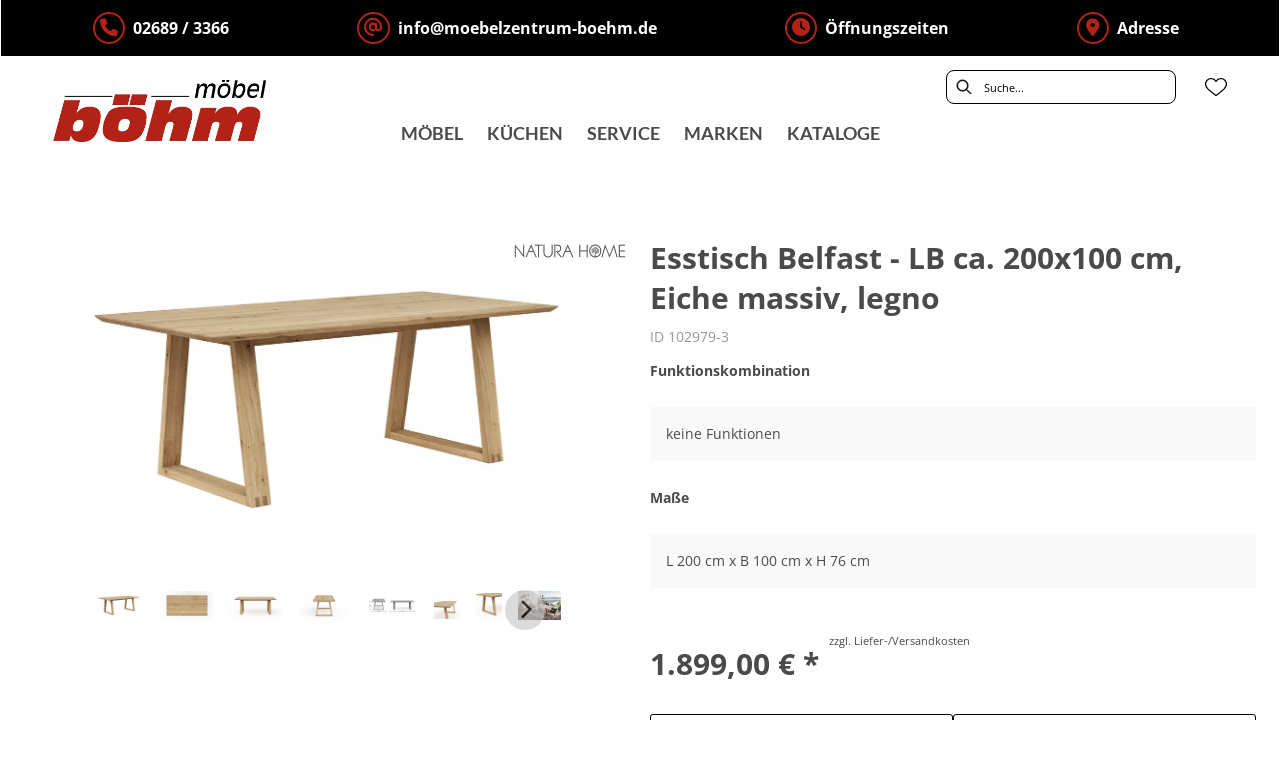

--- FILE ---
content_type: text/html; charset=utf-8
request_url: https://moebel-boehm-dierdorf.europa-moebel.de/product/102979-3/esstisch-belfast-lb-ca-200x100-cm-eiche-massiv-legno
body_size: 55288
content:
<!DOCTYPE html><html lang="de" dir="ltr"><head>
    <link rel="preconnect" as="script" href="https://delivery.consentmanager.net">
    <link rel="preconnect" as="script" href="https://cdn.consentmanager.net">
    <script type="text/javascript" src="https://cdn.consentmanager.net/delivery/autoblocking/7c064be1217c3.js" data-cmp-host="delivery.consentmanager.net" data-cmp-cdn="cdn.consentmanager.net" data-cmp-codesrc="1" data-cmp-ab="1"></script><meta charset="utf-8">
    <title>Esstisch Belfast - LB ca. 200x100 cm, Eiche massiv, legno</title>
    <base href="/">
    <meta name="viewport" content="width=device-width, initial-scale=1">
    <link rel="preconnect" as="image" href="https://d2ztmjer4dhie7.cloudfront.net">
    <link rel="icon" type="image/x-icon" href="/favicon.ico" id="appIcon">
    <link rel="preload" href="/fontawesome.css" as="style">
    <link rel="stylesheet" href="/fontawesome.css">
    <meta name="occ-backend-base-url" content="https://api.mypos.europa-moebel.de">
    <script>
      window.emvCmsComponentCallbacks = { init: {}, destroy: {} };
    </script>
  <link rel="stylesheet" href="/styles-CLP6PL6O.css"><script id="externalResource-dierdorf-analytics4-url" src="https://www.googletagmanager.com/gtag/js?id=G-QP783DBE5T" async=""></script><script id="externalResource-dierdorf-analytics4-script">  window.dataLayer = window.dataLayer || [];
  function gtag(){dataLayer.push(arguments);}
  gtag('js', new Date());

  gtag('config', 'G-QP783DBE5T');</script><script id="externalResource-splide-carousel-js" src="/medias/splide.min.js?context=[base64]" type="text/javascript"></script><link id="externalResource-splide-carousel-css" href="/medias/splide.min.css?context=bWFzdGVyfHJvb3R8NTAwMnx0ZXh0L2Nzc3xhRGM1TDJnNFl5ODVORE0xTmprNE9UVTBNamN3TDNOd2JHbGtaUzV0YVc0dVkzTnp8N2JhMzMxYTEyY2YyOWUxYzA3YzE4ODU5M2Q0ZWEwMWY0ZjBhNzI3NjgxM2M3OGNlNzQ2M2M4NzRjNTYzMTAxYg" rel="stylesheet" type="text/css"><link id="externalResource-bulma-css-framework" href="/medias/bulma.custom.slim.min.css?context=[base64]" rel="stylesheet" type="text/css"><link id="externalResource-boehm-dierdorf-custom-style" href="/medias/boehm-dierdorf-custom-style.css?context=[base64]" rel="stylesheet" type="text/css"><style ng-app-id="ng">emv-footer .row{margin-left:0!important;margin-right:0!important}emv-footer .row div[class*=col-]{padding-left:0!important;padding-right:0!important}emv-footer .footer_top .row,emv-footer .footer_top cx-page-slot{height:100%}emv-footer .footer_top .badges{position:relative;display:flex;flex-direction:column;height:100%;margin-top:var(--emv-spacing-md)}@media (max-width: 767px){emv-footer .footer_top .badges{margin-top:0}}emv-footer .footer_top .badges .FooterBadge{gap:50px;justify-content:start}emv-footer .footer_middle{border-top:1px solid white}@media (max-width: 767px){emv-footer .footer_middle{margin-top:0}}@media (max-width: 767px){emv-footer .footer_bottom{padding-top:var(--emv-spacing-md)}}@media (max-width: 767px){emv-footer .footer_bottom .FooterSocialMedia{margin-top:var(--emv-spacing-xl)}}emv-footer .footer_bottom ul li a{color:#fff}emv-footer section.page_layout_centered_slim{padding:var(--emv-spacing-md)}@media (max-width: 767px){emv-footer section.page_layout_centered_slim{padding-top:0;padding-bottom:0}}emv-footer section.page_layout_centered_slim .footer_block{height:100%}emv-footer section.page_layout_centered_slim .footer_block .listwrapper li{line-height:1.8}@media (max-width: 767px){emv-footer section.page_layout_centered_slim .footer_block{border-left:none;padding-left:0;border-bottom:1px solid #e7e6e6}emv-footer section.page_layout_centered_slim .footer_block.noBorder{border-bottom:0}emv-footer section.page_layout_centered_slim .footer_block .listwrapper{display:none;margin-left:var(--emv-spacing-md);margin-bottom:var(--emv-spacing-xs)}emv-footer section.page_layout_centered_slim .footer_block .listwrapper.active{display:block}emv-footer section.page_layout_centered_slim .footer_block .emv-headline{padding:var(--emv-spacing-sm) 0;margin-top:0}emv-footer section.page_layout_centered_slim .footer_block .emv-headline:hover{cursor:pointer}emv-footer section.page_layout_centered_slim .footer_block .emv-headline:hover i{color:#fff}emv-footer section.page_layout_centered_slim .footer_block .emv-headline i{display:inline-block;right:0;position:absolute}}
</style><style ng-app-id="ng">emv-generic-link.btn.btn-variant a{color:var(--cx-color-light);font-weight:400;width:100%;display:inline-block}emv-generic-link.btn.btn-variant a:hover{text-decoration:none}emv-generic-link.btn.btn-variant.selected{border-color:var(--emv-custom-color)}emv-generic-link.btn.btn-variant.selected a{cursor:default;color:var(--emv-custom-color)}emv-generic-link.btn.btn-variant:not(.selected):hover{border:1px solid var(--cx-color-text)}emv-generic-link.btn.btn-variant:not(.selected):hover a{color:var(--cx-color-text)}emv-generic-link .svgIcon{width:1.25rem}emv-generic-link i{padding-left:0}emv-generic-link .itemWithIcon{display:flex;align-items:center;column-gap:.5rem}
</style><style ng-app-id="ng">[_nghost-ng-c3768001817]{height:32px;display:inline-block}[_nghost-ng-c3768001817]   svg[_ngcontent-ng-c3768001817]{pointer-events:none;width:32px;height:32px}@media (max-width: 767px){.search[_nghost-ng-c3768001817]{height:40px}.search[_nghost-ng-c3768001817]   svg[_ngcontent-ng-c3768001817]{width:40px;height:40px}}</style><style ng-app-id="ng">cx-searchbox{--emv-price-font-size: var(--emv-font-size-h4);--emv-default-slot-gap: 0}@media (max-width: 991px){cx-searchbox{--emv-price-font-size-mobile: var(--emv-font-size-h4)}}cx-searchbox>*:not(.results){background:none}@media (min-width: 768px){cx-searchbox{border-bottom:1px solid var(--emv-header-icon-color)}}cx-searchbox label,cx-searchbox label:not(.cxFeat_a11ySearchboxLabel){background-color:var(--label-bg, var(--emv-header-bg-color));max-width:var(--label-max-width, 460px);border-radius:4px;align-items:center;border:none;padding-top:0;padding-inline-end:0;padding-bottom:0;padding-inline-start:0}cx-searchbox label .cx-input-label,cx-searchbox label:not(.cxFeat_a11ySearchboxLabel) .cx-input-label{display:none}cx-searchbox label>div,cx-searchbox label:not(.cxFeat_a11ySearchboxLabel)>div{display:flex}cx-searchbox label input,cx-searchbox label:not(.cxFeat_a11ySearchboxLabel) input{height:auto;padding:0;color:var(--emv-header-font-color);font-size:var(--emv-font-size-smallText);font-stretch:normal;font-style:normal;letter-spacing:normal;color:var(--emv-font-color-smallText);font-size:var(--input-fs, var(--emv-font-size-smallText))}cx-searchbox label input::placeholder,cx-searchbox label:not(.cxFeat_a11ySearchboxLabel) input::placeholder{color:var(--emv-header-font-color);opacity:1}cx-searchbox label cx-icon.search,cx-searchbox label:not(.cxFeat_a11ySearchboxLabel) cx-icon.search{flex-basis:48px;text-align:center;cursor:pointer}@media (min-width: 992px){cx-searchbox label.dirty cx-icon.search,cx-searchbox label:not(.cxFeat_a11ySearchboxLabel).dirty cx-icon.search{display:none}}cx-searchbox .results{top:44px;left:unset;position:absolute;width:var(--results-width, 200%);border:1px solid #d8d8d8;border-radius:3px;line-height:20px;padding:var(--emv-spacing-md)}cx-searchbox .results .suggestions{position:relative;padding:0 var(--emv-spacing-sm);display:block;height:100%}cx-searchbox .results .suggestions a{padding:0;display:block;font-size:var(--emv-font-size-smallText);font-stretch:normal;font-style:normal;letter-spacing:normal;color:var(--emv-font-color-smallText);line-height:2.27;font-weight:400}cx-searchbox .results .suggestions a:hover{background:#fff}cx-searchbox .results .products{padding:0 var(--emv-spacing-sm);border-left:var(--products-border-left, 1px solid #d8d8d8)}cx-searchbox .results .products a{height:100%;display:flex;flex-direction:column;border-top:none;text-align:center}cx-searchbox .results .products a .cx-product-name{text-align:center;font-size:var(--emv-font-size-text);color:var(--emv-font-color-text);font-weight:400;font-stretch:normal;font-style:normal;letter-spacing:normal}@media (max-width: 991px){cx-searchbox .results .products a .cx-product-name{font-size:var(--emv-font-size-text-mobile)}}cx-searchbox .results .products a:hover{background:#fff}cx-searchbox .results .products a emv-media.cx-product-image{height:120px}cx-searchbox .mobileFlyout{background:var(--emv-header-bg-color);position:absolute;width:100%;top:0;right:0;left:0;height:100%}cx-searchbox .mobileFlyout .NavigationBar{background:var(--emv-header-bg-color)}cx-searchbox .mobileFlyout .NavigationBar nav a{padding:0}@media (max-width: 991px){cx-searchbox .mobileFlyout emv-svg-icon{--emv-header-icon-color: var(--emv-header-font-color)}}cx-searchbox .mobileFlyout .top-nav{display:flex;gap:var(--emv-spacing-sm);padding:var(--emv-spacing-sm);padding-left:var(--emv-spacing-lg)}cx-searchbox .mobileFlyout .back{display:flex}cx-searchbox .mobileFlyout .back i{font-size:16px;color:var(--emv-header-font-color)}cx-searchbox .mobileFlyout .mobileSearch{flex:1;position:relative;display:flex;align-items:center}cx-searchbox .mobileFlyout .mobileSearch input{border:1px solid var(--cx-color-light2);width:100%;color:var(--cx-color-text);padding:8px 12px;border-radius:24px}cx-searchbox .mobileFlyout .mobileSearch input::placeholder{font-size:12px}cx-searchbox .mobileFlyout .mobileSearch .search{position:absolute;right:0;padding-right:var(--emv-spacing-sm)}cx-searchbox .mobileFlyout .mobileSearchResults{padding:var(--emv-spacing-sm) var(--emv-spacing-lg);background-color:#fff}cx-searchbox .mobileFlyout .mobileSearchResults .suggestions a{padding:0;display:block;font-size:var(--emv-font-size-smallText);font-stretch:normal;font-style:normal;letter-spacing:normal;color:var(--emv-font-color-smallText);line-height:2.27}cx-searchbox .mobileFlyout .mobileSearchResults .suggestions a:hover{background:#fff}cx-searchbox .mobileFlyout .mobileSearchResults .products{margin-top:var(--emv-spacing-md)}cx-searchbox .mobileFlyout .mobileSearchResults .products a{display:flex;flex-direction:column;border-top:none;text-align:center;text-decoration:none}cx-searchbox .mobileFlyout .mobileSearchResults .products a .cx-product-name{text-align:center;font-size:var(--emv-font-size-text);color:var(--emv-font-color-text);font-weight:400;font-stretch:normal;font-style:normal;letter-spacing:normal}@media (max-width: 991px){cx-searchbox .mobileFlyout .mobileSearchResults .products a .cx-product-name{font-size:var(--emv-font-size-text-mobile)}}cx-searchbox .mobileFlyout .mobileSearchResults .products a .cx-brand-name{font-size:var(--emv-font-size-text);color:var(--emv-font-color-text);font-weight:400;font-stretch:normal;font-style:normal;letter-spacing:normal}@media (max-width: 991px){cx-searchbox .mobileFlyout .mobileSearchResults .products a .cx-brand-name{font-size:var(--emv-font-size-text-mobile)}}cx-searchbox .mobileFlyout .mobileSearchResults .products a:hover{background:#fff}
</style><style ng-app-id="ng">emv-navigation-ui{justify-content:center;display:flex;gap:var(--emv-nav-gap)}emv-navigation-ui.LEFT{justify-content:flex-start}emv-navigation-ui.RIGHT{justify-content:flex-end}emv-navigation-ui i,emv-navigation-ui cx-icon{color:var(--emv-header-font-color)}emv-navigation-ui nav .nodeItem{display:flex;justify-content:space-between}emv-navigation-ui nav .nodeItem>emv-generic-link{text-transform:uppercase;margin-bottom:0;padding:0;font-weight:400;cursor:pointer;text-decoration:none;display:inline-block}emv-navigation-ui nav .nodeItem>emv-generic-link a{color:#4a4a4a}@media (min-width: 992px){emv-navigation-ui nav .nodeItem>emv-generic-link a span.itemWithIcon i,emv-navigation-ui nav .nodeItem>emv-generic-link a span.itemWithIcon img{display:none}}emv-navigation-ui nav .nodeItem>emv-generic-link a i{padding-left:var(--emv-spacing-xs)}emv-navigation-ui nav .nodeItem>emv-generic-link a cx-icon.navArrow.back{display:none}emv-navigation-ui nav .nodeItem>emv-generic-link a cx-icon.navArrow.proceed{display:inline;position:absolute;right:0;bottom:10px}emv-navigation-ui nav .nodeItem>emv-generic-link+cx-icon{margin-left:8px}emv-navigation-ui nav .wrapper{padding-top:var(--emv-spacing-lg);padding-bottom:var(--emv-spacing-lg);z-index:1000;position:absolute;color:var(--cx-color-text)}emv-navigation-ui nav .wrapper .categoryContainer-inner{max-width:var(--emv-navigation-flyout-wrapper-width);padding:0 24px;margin-left:auto;margin-right:auto;width:100%;color:var(--cx-color-text)}emv-navigation-ui nav .wrapper .categoryContainer-inner .emv-headline{padding-bottom:var(--emv-spacing-xs)}emv-navigation-ui nav .wrapper .categoryContainer-inner .emv-headline emv-generic-link a{color:var(--emv-navflyout-font-color)}emv-navigation-ui nav .wrapper .categoryContainer-inner .campaign{flex:1 1 0;color:#fff;text-align:center;margin-left:auto}@media (min-width: 992px){emv-navigation-ui.flyout .back{display:none}emv-navigation-ui.flyout>nav>.wrapper{background:var(--emv-navflyout-bg-color);visibility:hidden;opacity:0}emv-navigation-ui.flyout>nav.tabbed>.wrapper,emv-navigation-ui.flyout>nav:hover>.wrapper{position:absolute;opacity:1;visibility:visible}emv-navigation-ui.flyout:focus-within>nav:focus>.wrapper{position:absolute;opacity:1;visibility:visible}emv-navigation-ui.flyout .childs{display:flex}emv-navigation-ui.flyout .wrapper cx-icon{display:none}emv-navigation-ui.flyout>nav>.wrapper{transition:opacity .4s}}@media (max-width: 991px){emv-navigation-ui{flex-direction:column;gap:var(--emv-nav-gap-mobile)}emv-navigation-ui .mobile-nav-header{display:flex;align-items:center;justify-content:space-between}emv-navigation-ui .mobile-nav-header>div{padding:var(--emv-spacing-sm)}emv-navigation-ui .mobile-nav-header .back{padding:0;font-size:20px;cursor:pointer}emv-navigation-ui nav{position:relative}emv-navigation-ui nav a{color:var(--emv-header-font-color)}emv-navigation-ui nav .nodeItem{padding:var(--emv-spacing-xs) var(--emv-spacing-sm)}emv-navigation-ui nav.is-open,emv-navigation-ui nav.is-opened{padding:0}emv-navigation-ui nav.is-open h5,emv-navigation-ui nav.is-opened h5{padding:var(--emv-spacing-xs) var(--emv-spacing-sm);margin-bottom:0}emv-navigation-ui nav.is-open .wrapper,emv-navigation-ui nav.is-opened .wrapper{position:relative}emv-navigation-ui nav.is-opened>.wrapper>.mainNodeDisplay emv-generic-link.all,emv-navigation-ui nav.is-opened>.wrapper>.mainNodeDisplay cx-generic-link.all{display:none}emv-navigation-ui nav:hover{cursor:pointer;color:var(--emv-header-font-color)}emv-navigation-ui nav .wrapper{height:0;overflow:hidden;padding-top:0;padding-bottom:0;box-shadow:none}emv-navigation-ui nav .wrapper .mainNodeDisplay{padding:0 var(--emv-spacing-sm);text-align:left}emv-navigation-ui nav .wrapper .mainNodeDisplay emv-generic-link,emv-navigation-ui nav .wrapper .mainNodeDisplay cx-generic-link{padding:var(--emv-spacing-xs) 0;font-weight:700}emv-navigation-ui.is-open{flex-direction:column;color:var(--emv-header-font-color)}emv-navigation-ui.is-open>nav{display:none}emv-navigation-ui.is-open:not(.is-open) .back{display:none}emv-navigation-ui.is-open.is-open>nav{display:none}emv-navigation-ui.is-open.is-open nav.is-open{border-bottom:0}emv-navigation-ui.is-open.is-open nav.is-open emv-generic-link.all,emv-navigation-ui.is-open.is-open nav.is-open cx-generic-link.all{display:initial}emv-navigation-ui.is-open.is-open nav.is-open>.nodeItem h5{margin-bottom:var(--emv-spacing-md)}emv-navigation-ui.is-open.is-open nav.is-open>.nodeItem h5 .navArrow.back{display:inline;margin-right:var(--emv-spacing-sm)}emv-navigation-ui.is-open.is-open nav.is-open>.nodeItem h5 .navArrow.proceed{display:none}emv-navigation-ui.is-open.is-open nav.is-open>.wrapper{height:auto}emv-navigation-ui.is-open.is-open nav.is-opened>.wrapper>.childs{padding-left:0}emv-navigation-ui.is-open.is-open nav.is-opened>.wrapper>.childs>nav{display:none}emv-navigation-ui.is-open.is-open nav.is-opened>.wrapper>.childs>nav.is-open{display:initial}emv-navigation-ui.is-open.is-open nav.is-opened>.nodeItem h5{display:none}emv-navigation-ui.is-open.is-open nav.is-open,emv-navigation-ui.is-open.is-open nav.is-opened{display:block}emv-navigation-ui.is-open.is-open nav.is-open>.wrapper,emv-navigation-ui.is-open.is-open nav.is-opened>.wrapper{height:auto}emv-navigation-ui.is-open.is-open nav.is-open>.nodeItem,emv-navigation-ui.is-open.is-open nav.is-opened>.nodeItem{display:none}emv-navigation-ui.is-open nav.is-opened>.wrapper>.childs{padding-left:0}emv-navigation-ui.is-open nav.is-opened>.wrapper>.childs>nav{display:none}emv-navigation-ui.is-open nav.is-opened>.wrapper>.childs>nav.is-open{display:initial}emv-navigation-ui.is-open nav.is-opened>.nodeItem h5{display:none}emv-navigation-ui .online-shop a{display:flex;align-items:center;justify-content:space-between;width:100%;font-weight:400}emv-navigation-ui .online-shop a:hover{text-decoration:none}}
</style><style ng-app-id="ng">cx-breadcrumb{display:flex;background:none;text-align:left;padding-top:var(--emv-spacing-md)!important;box-shadow:none}cx-breadcrumb nav{display:block;justify-content:left;overflow:unset;text-overflow:unset;white-space:normal;padding:5px 0}cx-breadcrumb nav span{color:var(--cx-color-text);font-size:var(--emv-font-size-smallText);font-stretch:normal;font-style:normal;letter-spacing:normal;color:var(--emv-font-color-smallText);font-weight:500;letter-spacing:1.5px}cx-breadcrumb nav span:last-child{font-weight:300}cx-breadcrumb nav span:not(:last-child):after{content:"/";padding:0 5px}cx-breadcrumb nav span a{display:inline-block}
</style><style ng-app-id="ng">[_nghost-ng-c124011229]   .wrapper[_ngcontent-ng-c124011229]{position:relative}[_nghost-ng-c124011229]   .wrapper[_ngcontent-ng-c124011229]   .discount[_ngcontent-ng-c124011229]{font-size:var(--emv-spacing-lg)}[_nghost-ng-c124011229]   .wrapper[_ngcontent-ng-c124011229]   .pdp-video-container[_ngcontent-ng-c124011229]{height:350px}[_nghost-ng-c124011229]   .wrapper[_ngcontent-ng-c124011229]   .pdp-video-container[_ngcontent-ng-c124011229]   video[_ngcontent-ng-c124011229]{height:inherit}[_nghost-ng-c124011229]   .wrapper[_ngcontent-ng-c124011229] > emv-media[_ngcontent-ng-c124011229]{height:325px}</style><style ng-app-id="ng">[_nghost-ng-c3286531248]   .variants-container[_ngcontent-ng-c3286531248] > div[_ngcontent-ng-c3286531248]{padding-bottom:24px}</style><style ng-app-id="ng">[_nghost-ng-c355840497]   .delivery[_ngcontent-ng-c355840497]{margin:8px 0 5px;display:flex;align-items:center;gap:20px}[_nghost-ng-c355840497]   .delivery[_ngcontent-ng-c355840497]   .icon[_ngcontent-ng-c355840497]{width:50px}[_nghost-ng-c355840497]   .delivery[_ngcontent-ng-c355840497]   .icon[_ngcontent-ng-c355840497]   i[_ngcontent-ng-c355840497]{padding:12px 0;font-size:var(--emv-spacing-md)}[_nghost-ng-c355840497]   .delivery[_ngcontent-ng-c355840497]   .time[_ngcontent-ng-c355840497]   i[_ngcontent-ng-c355840497], [_nghost-ng-c355840497]   .delivery[_ngcontent-ng-c355840497]   .mode[_ngcontent-ng-c355840497]   i[_ngcontent-ng-c355840497]{margin-left:var(--emv-spacing-sm)}</style><style ng-app-id="ng">[_nghost-ng-c1300314139]   .quantity[_ngcontent-ng-c1300314139]{display:flex;align-items:center;gap:20px}[_nghost-ng-c1300314139]   .quantity[_ngcontent-ng-c1300314139]   label[_ngcontent-ng-c1300314139]{width:50px;font-size:var(--emv-font-size-text);color:var(--emv-font-color-text);font-weight:700;font-stretch:normal;font-style:normal;letter-spacing:normal}@media (max-width: 991px){[_nghost-ng-c1300314139]   .quantity[_ngcontent-ng-c1300314139]   label[_ngcontent-ng-c1300314139]{font-size:var(--emv-font-size-text-mobile)}}[_nghost-ng-c1300314139]   .pricing[_ngcontent-ng-c1300314139]{margin-bottom:var(--emv-spacing-sm)}[_nghost-ng-c1300314139]   .price-subline[_ngcontent-ng-c1300314139]{display:flex;gap:var(--emv-spacing-sm)}@media (min-width: 992px){[_nghost-ng-c1300314139]   .price-subline[_ngcontent-ng-c1300314139]{justify-content:flex-start;align-self:end;padding-bottom:5px;padding-left:10px}}[_nghost-ng-c1300314139]   .price-subline[_ngcontent-ng-c1300314139]   span[_ngcontent-ng-c1300314139]{font-size:var(--emv-font-size-smallText);font-stretch:normal;font-style:normal;letter-spacing:normal;color:var(--emv-font-color-smallText)}[_nghost-ng-c1300314139]   .price-subline[_ngcontent-ng-c1300314139]   .shipping[_ngcontent-ng-c1300314139]{text-decoration:none}[_nghost-ng-c1300314139]   .price-subline[_ngcontent-ng-c1300314139]   .shipping.active[_ngcontent-ng-c1300314139]{cursor:pointer;text-decoration:underline}</style><style ng-app-id="ng">[_nghost-ng-c3073267457]{display:none;position:fixed;z-index:1000;bottom:10%;right:10%}@keyframes _ngcontent-ng-c3073267457_popup{0%{transform:translateY(100px)}to{transform:translateY(0)}}.display[_nghost-ng-c3073267457]{display:initial;animation:_ngcontent-ng-c3073267457_popup 1s 1}[_nghost-ng-c3073267457]   .arrow[_ngcontent-ng-c3073267457]{line-height:0;width:0;height:0;border-radius:50%;cursor:pointer}[_nghost-ng-c3073267457]   .up[_ngcontent-ng-c3073267457]{display:inline-grid;width:70px;height:70px;border:5px solid gray;border-radius:50%}[_nghost-ng-c3073267457]   .fa[_ngcontent-ng-c3073267457], [_nghost-ng-c3073267457]   .fas[_ngcontent-ng-c3073267457]{text-align:center;margin:auto;font-weight:900;font-size:60px;color:gray}@media (max-width: 575px){[_nghost-ng-c3073267457]{right:5%}[_nghost-ng-c3073267457]   .up[_ngcontent-ng-c3073267457]{height:50px;width:50px}[_nghost-ng-c3073267457]   .fa[_ngcontent-ng-c3073267457], [_nghost-ng-c3073267457]   .fas[_ngcontent-ng-c3073267457]{font-size:40px}}</style><style ng-app-id="ng">[_nghost-ng-c1946676363]   .footer-nodes[_ngcontent-ng-c1946676363]{display:flex;flex-wrap:wrap}[_nghost-ng-c1946676363]   .footer-nodes[_ngcontent-ng-c1946676363] > div[_ngcontent-ng-c1946676363]{width:25%;box-sizing:border-box;margin-bottom:var(--emv-spacing-md)}[_nghost-ng-c1946676363]   .footer-nodes[_ngcontent-ng-c1946676363] > div.alignToRight[_ngcontent-ng-c1946676363]{margin-left:auto}@media (max-width: 767px){[_nghost-ng-c1946676363]   .footer-nodes[_ngcontent-ng-c1946676363]{flex-direction:column}[_nghost-ng-c1946676363]   .footer-nodes[_ngcontent-ng-c1946676363] > div[_ngcontent-ng-c1946676363]{width:100%;margin-bottom:0}}</style><style ng-app-id="ng">[_nghost-ng-c4022999726]{margin-top:var(--emv-spacing-md);display:block}@media (max-width: 767px){[_nghost-ng-c4022999726]{margin-top:0}}[_nghost-ng-c4022999726]   .footer_block[_ngcontent-ng-c4022999726]{padding-left:0;border-left:0}</style><style ng-app-id="ng">[_nghost-ng-c2029249980]    {margin-top:24px}[_nghost-ng-c2029249980]     ul{padding-bottom:32px;display:flex}@media (max-width: 767px){[_nghost-ng-c2029249980]     ul{justify-content:center}}[_nghost-ng-c2029249980]     ul li{padding-right:16px}[_nghost-ng-c2029249980]     ul li svg path{fill:var(--cx-color-dark)}[_nghost-ng-c2029249980]     ul li:last-child{padding-right:0}[_nghost-ng-c2029249980]     ul li a{font-size:32px}[_nghost-ng-c2029249980]     p{margin-bottom:0;color:var(--cx-color-dark);font-style:normal}@media (max-width: 767px){[_nghost-ng-c2029249980]     p{text-align:center}}</style><style ng-app-id="ng">[_nghost-ng-c3904997878]{margin-bottom:16px}[_nghost-ng-c3904997878]   ul[_ngcontent-ng-c3904997878]{display:flex;gap:8px;font-weight:700;flex-wrap:wrap;padding-left:0}@media (max-width: 767px){[_nghost-ng-c3904997878]   ul[_ngcontent-ng-c3904997878]{justify-content:center}}[_nghost-ng-c3904997878]   ul[_ngcontent-ng-c3904997878]   li[_ngcontent-ng-c3904997878]{display:flex;list-style-type:none}[_nghost-ng-c3904997878]   ul[_ngcontent-ng-c3904997878]   li[_ngcontent-ng-c3904997878]     a{color:#fff}[_nghost-ng-c3904997878]   ul[_ngcontent-ng-c3904997878]   li[_ngcontent-ng-c3904997878]     a:hover{color:#fff;text-decoration:underline}[_nghost-ng-c3904997878]   ul[_ngcontent-ng-c3904997878]   li[_ngcontent-ng-c3904997878] + li[_ngcontent-ng-c3904997878]:before{content:" | ";margin-right:8px}</style><meta name="description" content="Esstisch Belfast - LB ca. 200x100 cm, Eiche massiv, legno ins Zuhause holen &amp; wohlfühlen ▷ boehmdierdorf"><meta name="robots" content="INDEX, FOLLOW"><link rel="canonical" href="https://moebel-boehm-dierdorf.europa-moebel.de/product/102979-3/esstisch-belfast-lb-ca-200x100-cm-eiche-massiv-legno"><style ng-app-id="ng">[_nghost-ng-c387015141]{position:relative;display:block}.is-missing[_nghost-ng-c387015141]{width:100%;height:100%;background-image:url("/media/missing-SHNVNJND.png");background-repeat:no-repeat;background-size:contain}[_nghost-ng-c387015141]   img[_ngcontent-ng-c387015141]{max-width:100%;max-height:100%;transform:scale(1);opacity:1;transition:all .6s}.ghost[_nghost-ng-c387015141]   img[_ngcontent-ng-c387015141]{cursor:pointer;filter:var(--unghosted-filter, grayscale(1));opacity:var(--unghosted-opacity, .4)}@media (max-width: 991px){.fixw[_nghost-ng-c387015141]   img[_ngcontent-ng-c387015141]{height:120px}}</style><style ng-app-id="ng">[_nghost-ng-c2052671493]{--trimmed-width: 100%}[_nghost-ng-c2052671493]   ngu-carousel[_ngcontent-ng-c2052671493]     .ngucarousel{overflow:unset!important}[_nghost-ng-c2052671493]   ngu-carousel[_ngcontent-ng-c2052671493]     .ngucarousel .ngu-touch-container{overflow:hidden;width:100%}[_nghost-ng-c2052671493]   ngu-carousel[_ngcontent-ng-c2052671493]     .ngucarousel .ngu-touch-container .ngucarousel-items .item{justify-content:center;display:flex}[_nghost-ng-c2052671493]   ngu-carousel[_ngcontent-ng-c2052671493]     .ngucarousel .ngu-touch-container .ngucarousel-items .item .tile{width:100%;box-shadow:none;padding:var(--emv-spacing-xs)}@media (max-width: 991px){[_nghost-ng-c2052671493]   ngu-carousel[_ngcontent-ng-c2052671493]     .ngucarousel{width:100%;margin:0 auto}}.thumbs[_nghost-ng-c2052671493]   ngu-carousel[_ngcontent-ng-c2052671493]     .ngucarousel>.ngu-touch-container>.ngucarousel-items .item{padding:10px}@media (max-width: 991px){.thumbs[_nghost-ng-c2052671493]   ngu-carousel[_ngcontent-ng-c2052671493]     .ngucarousel>.ngu-touch-container>.ngucarousel-items .item{padding:0}}.centered[_nghost-ng-c2052671493]   .ngucarousel-items[_ngcontent-ng-c2052671493]{justify-content:center}@media (min-width: 992px){.trimmed[_nghost-ng-c2052671493]   ngu-carousel[_ngcontent-ng-c2052671493]{display:flex;justify-content:center}.trimmed.tr-4[_nghost-ng-c2052671493]{--trimmed-width: 80%}.trimmed.tr-3[_nghost-ng-c2052671493]{--trimmed-width: 60%}.trimmed.tr-2[_nghost-ng-c2052671493]{--trimmed-width: 40%}.trimmed.tr-1[_nghost-ng-c2052671493]{--trimmed-width: 20%}.trimmed[_nghost-ng-c2052671493]     ngu-carousel .ngucarousel{width:var(--trimmed-width)}}</style><style ng-app-id="ng">[_nghost-ng-c3355469609]{display:block;position:relative}.ngurtl[_nghost-ng-c3355469609]{direction:rtl}.ngucarousel[_ngcontent-ng-c3355469609]{position:relative;overflow:hidden;height:100%}.ngucarousel[_ngcontent-ng-c3355469609]   .ngucarousel-items[_ngcontent-ng-c3355469609]{position:relative;display:flex;height:100%}.ngu-container[_ngcontent-ng-c3355469609]{overflow:hidden}.nguvertical[_ngcontent-ng-c3355469609]{flex-direction:column}.banner[_ngcontent-ng-c3355469609]   .ngucarouselPointDefault[_ngcontent-ng-c3355469609]   .ngucarouselPoint[_ngcontent-ng-c3355469609]{position:absolute;width:100%;bottom:20px}.banner[_ngcontent-ng-c3355469609]   .ngucarouselPointDefault[_ngcontent-ng-c3355469609]   .ngucarouselPoint[_ngcontent-ng-c3355469609]   li[_ngcontent-ng-c3355469609]{background:#ffffff8c}.banner[_ngcontent-ng-c3355469609]   .ngucarouselPointDefault[_ngcontent-ng-c3355469609]   .ngucarouselPoint[_ngcontent-ng-c3355469609]   li.active[_ngcontent-ng-c3355469609]{background:#fff}.banner[_ngcontent-ng-c3355469609]   .ngucarouselPointDefault[_ngcontent-ng-c3355469609]   .ngucarouselPoint[_ngcontent-ng-c3355469609]   li[_ngcontent-ng-c3355469609]:hover{cursor:pointer}.ngucarouselPointDefault[_ngcontent-ng-c3355469609]   .ngucarouselPoint[_ngcontent-ng-c3355469609]{list-style-type:none;text-align:center;padding:12px;margin:0;white-space:nowrap;overflow:auto;box-sizing:border-box}.ngucarouselPointDefault[_ngcontent-ng-c3355469609]   .ngucarouselPoint[_ngcontent-ng-c3355469609]   li[_ngcontent-ng-c3355469609]{display:inline-block;border-radius:50%;background:#0000008c;padding:4px;margin:0 4px;transition-timing-function:cubic-bezier(.17,.67,.83,.67);transition:.4s}.ngucarouselPointDefault[_ngcontent-ng-c3355469609]   .ngucarouselPoint[_ngcontent-ng-c3355469609]   li.active[_ngcontent-ng-c3355469609]{background:#6b6b6b;transform:scale(1.8)}.ngucarouselPointDefault[_ngcontent-ng-c3355469609]   .ngucarouselPoint[_ngcontent-ng-c3355469609]   li[_ngcontent-ng-c3355469609]:hover{cursor:pointer}.nguclearFix[_ngcontent-ng-c3355469609]{clear:both}</style><style ng-app-id="ng">[_nghost-ng-c4132757037] > div[_ngcontent-ng-c4132757037]{cursor:pointer;background-color:var(--cx-color-light3);padding:16px}[_nghost-ng-c4132757037] > div[_ngcontent-ng-c4132757037]:hover{background-color:var(--cx-color-light2)}</style><style ng-app-id="ng">[_nghost-ng-c811864943]   .cx-product-price-container[_ngcontent-ng-c811864943]{display:flex;justify-content:center;gap:8px;padding-top:8px}@media (max-width: 575px){[_nghost-ng-c811864943]   .cx-product-price-container[_ngcontent-ng-c811864943]{display:block}[_nghost-ng-c811864943]   .cx-product-price-container[_ngcontent-ng-c811864943]   span[_ngcontent-ng-c811864943]{display:block}}[_nghost-ng-c811864943]   .cx-product-price-container[_ngcontent-ng-c811864943]   .price[_ngcontent-ng-c811864943]{font-size:var(--emv-price-font-size);text-align:center}[_nghost-ng-c811864943]   .cx-product-price-container[_ngcontent-ng-c811864943]   .price.new[_ngcontent-ng-c811864943]{color:var(--emv-price-discount)}[_nghost-ng-c811864943]   .cx-product-price-container[_ngcontent-ng-c811864943]   .price.old[_ngcontent-ng-c811864943]{text-decoration:line-through;color:var(--emv-font-color-text);font-weight:lighter!important}@media (max-width: 991px){[_nghost-ng-c811864943]   .cx-product-price-container[_ngcontent-ng-c811864943]   .price[_ngcontent-ng-c811864943]{font-size:var(--emv-price-font-size-mobile)}}[_nghost-ng-c811864943]   .cx-product-price-container[_ngcontent-ng-c811864943]   .new[_ngcontent-ng-c811864943]{margin-right:var(--emv-default-slot-gap)}</style><style ng-app-id="ng">p[_ngcontent-ng-c2957140867]{margin:1.5rem 0}</style><style ng-app-id="ng">[_nghost-ng-c150157947]{height:100%;display:flex;justify-content:center;--emv-price-font-size: var(--emv-font-size-h4);--emv-default-slot-gap: 0}@media (max-width: 991px){[_nghost-ng-c150157947]{--emv-price-font-size-mobile: var(--emv-font-size-h4)}}[_nghost-ng-c150157947]   .pop.preview[_ngcontent-ng-c150157947]{width:100%;display:flex;flex-direction:column;gap:var(--emv-spacing-xs)}[_nghost-ng-c150157947]   .emv-product-tile[_ngcontent-ng-c150157947]{display:flex;flex-direction:column;gap:16px;position:relative;text-align:center;height:100%}[_nghost-ng-c150157947]   .emv-product-tile[_ngcontent-ng-c150157947]   .discount[_ngcontent-ng-c150157947]{font-size:var(--emv-spacing-sm)}[_nghost-ng-c150157947]   .emv-product-tile[_ngcontent-ng-c150157947]:hover, [_nghost-ng-c150157947]   .emv-product-tile[_ngcontent-ng-c150157947]:focus{text-decoration:none}[_nghost-ng-c150157947]   .emv-product-tile[_ngcontent-ng-c150157947]   p[_ngcontent-ng-c150157947]{margin-bottom:0}[_nghost-ng-c150157947]   .emv-product-tile[_ngcontent-ng-c150157947]   emv-media.cx-product-image[_ngcontent-ng-c150157947], [_nghost-ng-c150157947]   .emv-product-tile[_ngcontent-ng-c150157947]   emv-media.is-missing[_ngcontent-ng-c150157947]{height:160px;min-height:160px;background-size:160px}[_nghost-ng-c150157947]   .emv-product-tile[_ngcontent-ng-c150157947]   .cx-product-name.blurred[_ngcontent-ng-c150157947]{mask-image:linear-gradient(#000 60%,#0000);display:-webkit-box;-webkit-line-clamp:var(--emv-line-clamp-default);-webkit-box-orient:vertical;overflow:hidden}[_nghost-ng-c150157947]   .emv-product-tile[_ngcontent-ng-c150157947]   .cx-brand-name[_ngcontent-ng-c150157947], [_nghost-ng-c150157947]   .emv-product-tile[_ngcontent-ng-c150157947]   .cx-product-name[_ngcontent-ng-c150157947]{word-break:break-word;line-height:var(--emv-line-height-default)}@media (max-width: 767px){[_nghost-ng-c150157947]   .emv-product-tile[_ngcontent-ng-c150157947]   .cx-brand-name[_ngcontent-ng-c150157947], [_nghost-ng-c150157947]   .emv-product-tile[_ngcontent-ng-c150157947]   .cx-product-name[_ngcontent-ng-c150157947]{font-size:11px}}[_nghost-ng-c150157947]   .emv-product-tile[_ngcontent-ng-c150157947]   emv-media[_ngcontent-ng-c150157947]   img[_ngcontent-ng-c150157947], [_nghost-ng-c150157947]   .emv-product-tile[_ngcontent-ng-c150157947]   cx-media[_ngcontent-ng-c150157947]   img[_ngcontent-ng-c150157947]{width:auto!important}[_nghost-ng-c150157947]   .emv-product-tile[_ngcontent-ng-c150157947]   emv-product-price[_ngcontent-ng-c150157947]{margin-top:auto;display:block}[_nghost-ng-c150157947]   .product-variants-container[_ngcontent-ng-c150157947]{height:var(--emv-spacing-lg)}</style></head>

  <body class="">
    <app-root ng-version="19.2.17" class="cxFeat_a11yKeyboardFocusInSearchBox cxFeat_a11yNgSelectLayering skin1 pid-productDetails cxFeat_a11yMiniCartFocusOnMobile" ng-server-context="ssr"><emv-storefront tabindex="-1" class="stop-navigating"><!----><!----><!----><cx-skip-link><div tabindex="-1" class=""><button> Überspringen Header </button><button> Überspringen Main Content </button><button> Überspringen Footer </button><!----></div><!----></cx-skip-link><!----><cx-page-slot position="TopHeaderBarSlot" class="TopHeaderBarSlot"><!----><!----><!----></cx-page-slot><!----><!----><header cxskiplink="cx-header" class="basicBottomShadow skin1 hasBreadcrumb" tabindex="-1"><!----><cx-page-layout section="header" class="page_layout_centered header"><cx-page-slot position="TopHeaderSlot" class="TopHeaderSlot has-components"><emv-html-only-box><!----><mui-topheader class="mui-topheader">
    <div class="mui-topheader__container">
        <div class="mui-topheader__content">
            <div>
                <a href="tel:+4926893366" aria-label="Möbel Böhm Telefon">
                    <i class="fa fa-phone fa-border" aria-hidden="true" style="--fa-border-color: inherit; --fa-border-padding: 6px; --fa-border-radius: 100%; --fa-border-style: solid; --fa-border-width: 2px;"></i><span class="px-2">02689 / 3366</span>
                </a>
            </div>
            <div>
                <a href="mailto:info@moebelzentrum-boehm.de" aria-label="Möbel Böhm E-Mail">
                    <i class="fas fa-at fa-border" aria-hidden="true" style="--fa-border-color: inherit; --fa-border-padding: 6px; --fa-border-radius: 100%; --fa-border-style: solid; --fa-border-width: 2px;"></i><span class="px-2">info@moebelzentrum-boehm.de</span>
                </a>
            </div>
            <div>
                <a href="/kontakt#kontakt-oeffnungszeiten-adresse" aria-label="Möbel Böhm Öffnungszeiten">
                    <i class="fa fa-clock fa-border" aria-hidden="true" style="--fa-border-color: inherit; --fa-border-padding: 6px; --fa-border-radius: 100%; --fa-border-style: solid; --fa-border-width: 2px;"></i><span class="px-2">Öffnungszeiten</span>
                </a>
            </div>
            <div>
                <a href="/kontakt#anfahrt" aria-label="Möbel Böhm Anfahrt">
                    <i class="fas fa-map-marker-alt fa-border" aria-hidden="true" style="--fa-border-color: inherit; --fa-border-padding: 6px; --fa-border-radius: 100%; --fa-border-style: solid; --fa-border-width: 2px;"></i><span class="px-2">Adresse</span>
                </a>
            </div>
        </div>
    </div>
</mui-topheader><!----><!----><!----><!----><!----></emv-html-only-box><!----><!----><!----><!----><!----><!----><!----></cx-page-slot><cx-page-slot position="SiteLinks" class="SiteLinks has-components"><cx-link><emv-generic-link><a role="link" aria-label="Kontakt" href="/contact"><!---->Kontakt
<!----><!----><!----><!----></a><!----><!----><!----><!----></emv-generic-link><!----></cx-link><!----><!----><!----><!----><cx-link><emv-generic-link><a role="link" aria-label="Anfahrt" href="/anfahrt"><!---->Anfahrt
<!----><!----><!----><!----></a><!----><!----><!----><!----></emv-generic-link><!----></cx-link><!----><!----><!----><!----><!----><!----><!----></cx-page-slot><cx-page-slot position="PreHeader" class="PreHeader has-components"><emv-hamburger-menu><button type="button" aria-controls="header-account-container, header-categories-container, header-locale-container" class="cx-hamburger" aria-expanded="false" aria-label="Menu"><emv-svg-icon icon="burger-menu" class="burger" _nghost-ng-c3768001817=""><div _ngcontent-ng-c3768001817="" class="burger-menu"><!----><svg _ngcontent-ng-c3768001817="" xmlns="http://www.w3.org/2000/svg" width="32" height="32" viewBox="0 0 32 32"><g _ngcontent-ng-c3768001817="" fill="none" fill-rule="evenodd" stroke="#000" stroke-linecap="round" stroke-width="1.5"><path _ngcontent-ng-c3768001817="" d="M6.5 16.5L26.5 16.5M6.5 10.5L26.5 10.5M6.5 22.5L26.5 22.5"></path></g></svg><!----><!----><!----><!----><!----><!----><!----><!----><!----><!----></div></emv-svg-icon><i class="cross fas fa-times"></i></button></emv-hamburger-menu><!----><!----><!----><!----><!----><!----><!----></cx-page-slot><cx-page-slot position="SiteLogo" class="SiteLogo has-components"><cx-banner><cx-generic-link title="Möbel Böhm Logo"><a tabindex="0" aria-label="Möbel Böhm Logo" href="/"><!----></a><!----><!----><!----></cx-generic-link><!----><cx-media class="is-loading"><img loading="null" alt="Möbel Böhm Logo" title="Möbel Böhm Logo" src="https://d2ztmjer4dhie7.cloudfront.net/filters:format(webp)/filters:strip_exif()/filters:quality(80)/mypos/awsmedias/h2a/h47/9476659970078/BOE_2025-06-30_Startseite_Relaunch-Logo.png?signature=fdba36bcef732df24bf05ca5e3bb6beebb164714dc6d0e682234584af7b231a7" srcset="https://d2ztmjer4dhie7.cloudfront.net/filters:format(webp)/filters:strip_exif()/filters:quality(80)/mypos/awsmedias/h2a/h47/9476659970078/BOE_2025-06-30_Startseite_Relaunch-Logo.png?signature=fdba36bcef732df24bf05ca5e3bb6beebb164714dc6d0e682234584af7b231a7"><!----><!----><!----><!----><!----></cx-media><!----><!----><!----><!----><!----><!----><!----><!----></cx-banner><!----><!----><!----><!----><!----><!----><!----></cx-page-slot><cx-page-slot position="SearchBox" class="SearchBox has-components"><cx-searchbox class="search-box-v2"><!----><div role="search" class="d-none d-md-block" aria-label="Suche"><label class="searchbox"><span class="cx-input-label">Suche</span><div role="presentation"><emv-svg-icon icon="search" class="search" _nghost-ng-c3768001817=""><div _ngcontent-ng-c3768001817="" class="search"><svg _ngcontent-ng-c3768001817="" xmlns="http://www.w3.org/2000/svg" width="32" height="32" viewBox="0 0 32 32"><path _ngcontent-ng-c3768001817="" stroke="#000" d="M23.915 22.502l-4.26-4.26c.885-.982 1.428-2.277 1.428-3.7 0-3.056-2.486-5.542-5.541-5.542C12.486 9 10 11.486 10 14.542c0 3.055 2.486 5.541 5.542 5.541 1.423 0 2.718-.543 3.7-1.428l4.26 4.26c.057.057.132.085.206.085.075 0 .15-.028.207-.085.113-.114.113-.299 0-.413zM15.542 19.5c-2.734 0-4.959-2.224-4.959-4.958s2.225-4.959 4.959-4.959c2.733 0 4.958 2.225 4.958 4.959 0 2.734-2.225 4.958-4.958 4.958z"></path></svg><!----><!----><!----><!----><!----><!----><!----><!----><!----><!----><!----></div></emv-svg-icon></div><input autocomplete="off" aria-describedby="initialDescription" aria-controls="results" value="" placeholder="Suche..." aria-label="Suche"></label></div><div role="search" class="d-block d-md-none" aria-label="Suche"><button class="naked" aria-label="Suche"><emv-svg-icon icon="search" class="search" _nghost-ng-c3768001817=""><div _ngcontent-ng-c3768001817="" class="search"><svg _ngcontent-ng-c3768001817="" xmlns="http://www.w3.org/2000/svg" width="32" height="32" viewBox="0 0 32 32"><path _ngcontent-ng-c3768001817="" stroke="#000" d="M23.915 22.502l-4.26-4.26c.885-.982 1.428-2.277 1.428-3.7 0-3.056-2.486-5.542-5.541-5.542C12.486 9 10 11.486 10 14.542c0 3.055 2.486 5.541 5.542 5.541 1.423 0 2.718-.543 3.7-1.428l4.26 4.26c.057.057.132.085.206.085.075 0 .15-.028.207-.085.113-.114.113-.299 0-.413zM15.542 19.5c-2.734 0-4.959-2.224-4.959-4.958s2.225-4.959 4.959-4.959c2.733 0 4.958 2.225 4.958 4.959 0 2.734-2.225 4.958-4.958 4.958z"></path></svg><!----><!----><!----><!----><!----><!----><!----><!----><!----><!----><!----></div></emv-svg-icon></button></div><div class="mobileFlyout d-md-none d-none"><div class="top-nav"><div class="mobileSearch"><input autocomplete="off" aria-describedby="initialDescription" aria-controls="results" value="" placeholder="Suche..." aria-label="Suche"><emv-svg-icon icon="search" class="search" _nghost-ng-c3768001817=""><div _ngcontent-ng-c3768001817="" class="search"><svg _ngcontent-ng-c3768001817="" xmlns="http://www.w3.org/2000/svg" width="32" height="32" viewBox="0 0 32 32"><path _ngcontent-ng-c3768001817="" stroke="#000" d="M23.915 22.502l-4.26-4.26c.885-.982 1.428-2.277 1.428-3.7 0-3.056-2.486-5.542-5.541-5.542C12.486 9 10 11.486 10 14.542c0 3.055 2.486 5.541 5.542 5.541 1.423 0 2.718-.543 3.7-1.428l4.26 4.26c.057.057.132.085.206.085.075 0 .15-.028.207-.085.113-.114.113-.299 0-.413zM15.542 19.5c-2.734 0-4.959-2.224-4.959-4.958s2.225-4.959 4.959-4.959c2.733 0 4.958 2.225 4.958 4.959 0 2.734-2.225 4.958-4.958 4.958z"></path></svg><!----><!----><!----><!----><!----><!----><!----><!----><!----><!----><!----></div></emv-svg-icon></div><div class="back"><button class="naked"><i class="fas fa-times"></i></button></div></div><cx-page-slot position="NavigationBar" class="NavigationBar has-components"><emv-categories><!----><emv-navigation-ui class="flyout"><div class="mobile-nav-header d-flex d-lg-none"><div><!----></div><div> Menü <!----><!----><!----></div><div><emv-hamburger-menu><button type="button" aria-controls="header-account-container, header-categories-container, header-locale-container" class="cx-hamburger" aria-expanded="false" aria-label="Menu"><emv-svg-icon icon="burger-menu" class="burger" _nghost-ng-c3768001817=""><div _ngcontent-ng-c3768001817="" class="burger-menu"><!----><svg _ngcontent-ng-c3768001817="" xmlns="http://www.w3.org/2000/svg" width="32" height="32" viewBox="0 0 32 32"><g _ngcontent-ng-c3768001817="" fill="none" fill-rule="evenodd" stroke="#000" stroke-linecap="round" stroke-width="1.5"><path _ngcontent-ng-c3768001817="" d="M6.5 16.5L26.5 16.5M6.5 10.5L26.5 10.5M6.5 22.5L26.5 22.5"></path></g></svg><!----><!----><!----><!----><!----><!----><!----><!----><!----><!----></div></emv-svg-icon><i class="cross fas fa-times"></i></button></emv-hamburger-menu></div></div><nav><div class="nodeItem"><emv-generic-link><a role="link" aria-label="Möbel" href="/moebel-in-dierdorf"><!----><span>Möbel</span><!----><!----><!----><!----><!----><!----></a><!----><!----><!----><!----></emv-generic-link><!----><!----><cx-icon tabindex="0" class="cx-icon fas fa-angle-right flip-at-rtl"><!----></cx-icon><!----></div><div class="wrapper basicBottomShadow"><div class="mainNodeDisplay"><emv-generic-link class="all d-lg-none"><a role="link" class="all d-lg-none" aria-label="Direkt zu Möbel" href="/moebel-in-dierdorf"><!----> Direkt zu Möbel <!----><!----><!----><!----></a><!----><!----><!----><!----></emv-generic-link><!----></div><div class="childs d-lg-none"><nav><div class="nodeItem"><emv-generic-link><a role="link" aria-label="Wohnzimmer" href="/category/wohnzimmer"><!----><span>Wohnzimmer</span><!----><!----><!----><!----><!----><!----></a><!----><!----><!----><!----></emv-generic-link><!----><!----><cx-icon tabindex="0" class="cx-icon fas fa-angle-right flip-at-rtl"><!----></cx-icon><!----></div><div class="wrapper basicBottomShadow"><div class="mainNodeDisplay"><emv-generic-link class="all d-lg-none"><a role="link" class="all d-lg-none" aria-label="Direkt zu Wohnzimmer" href="/category/wohnzimmer"><!----> Direkt zu Wohnzimmer <!----><!----><!----><!----></a><!----><!----><!----><!----></emv-generic-link><!----></div><div class="childs d-lg-none"><nav><div class="nodeItem"><emv-generic-link><a role="link" aria-label="Sofas &amp; Couches" href="/category/wohnzimmer-sofas-couches"><!----><span>Sofas &amp; Couches</span><!----><!----><!----><!----><!----><!----></a><!----><!----><!----><!----></emv-generic-link><!----><!----><!----></div><!----></nav><!----><!----><nav><div class="nodeItem"><emv-generic-link><a role="link" aria-label="Couch- &amp; Beistelltische" href="/category/wohnzimmer-couch-beistelltische"><!----><span>Couch- &amp; Beistelltische</span><!----><!----><!----><!----><!----><!----></a><!----><!----><!----><!----></emv-generic-link><!----><!----><!----></div><!----></nav><!----><!----><nav><div class="nodeItem"><emv-generic-link><a role="link" aria-label="Kommoden &amp; Sideboards" href="/category/wohnzimmer-kommoden-sideboards"><!----><span>Kommoden &amp; Sideboards</span><!----><!----><!----><!----><!----><!----></a><!----><!----><!----><!----></emv-generic-link><!----><!----><!----></div><!----></nav><!----><!----><nav><div class="nodeItem"><emv-generic-link><a role="link" aria-label="Sessel" href="/category/wohnzimmer-sessel"><!----><span>Sessel</span><!----><!----><!----><!----><!----><!----></a><!----><!----><!----><!----></emv-generic-link><!----><!----><!----></div><!----></nav><!----><!----><nav><div class="nodeItem"><emv-generic-link><a role="link" aria-label="Schränke &amp; Vitrinen" href="/category/wohnzimmer-schraenke-vitrinen"><!----><span>Schränke &amp; Vitrinen</span><!----><!----><!----><!----><!----><!----></a><!----><!----><!----><!----></emv-generic-link><!----><!----><!----></div><!----></nav><!----><!----><nav><div class="nodeItem"><emv-generic-link><a role="link" aria-label="TV- &amp; Mediamöbel" href="/category/wohnzimmer-tv-mediamoebel"><!----><span>TV- &amp; Mediamöbel</span><!----><!----><!----><!----><!----><!----></a><!----><!----><!----><!----></emv-generic-link><!----><!----><!----></div><!----></nav><!----><!----><nav><div class="nodeItem"><emv-generic-link><a role="link" aria-label="Hocker" href="/category/wohnzimmer-hocker"><!----><span>Hocker</span><!----><!----><!----><!----><!----><!----></a><!----><!----><!----><!----></emv-generic-link><!----><!----><!----></div><!----></nav><!----><!----><nav><div class="nodeItem"><emv-generic-link><a role="link" aria-label="Wohnwände" href="/category/wohnzimmer-wohnwaende"><!----><span>Wohnwände</span><!----><!----><!----><!----><!----><!----></a><!----><!----><!----><!----></emv-generic-link><!----><!----><!----></div><!----></nav><!----><!----><nav><div class="nodeItem"><emv-generic-link><a role="link" aria-label="Regale &amp; Raumteiler" href="/category/wohnzimmer-regale-raumteiler"><!----><span>Regale &amp; Raumteiler</span><!----><!----><!----><!----><!----><!----></a><!----><!----><!----><!----></emv-generic-link><!----><!----><!----></div><!----></nav><!----><!----><!----></div><div class="desktop d-none d-lg-block"><div class="categoryContainer-inner d-flex"><div class="nav-nodes"><div class="nav-col"><div class="emv-headline"><emv-generic-link><a role="link" aria-label="Sofas &amp; Couches" href="/category/wohnzimmer-sofas-couches"><!----><span>Sofas &amp; Couches</span><!----><!----><!----><!----><!----><!----></a><!----><!----><!----><!----></emv-generic-link><!----><!----></div><ul><!----></ul><!----><!----></div><div class="nav-col"><div class="emv-headline"><emv-generic-link><a role="link" aria-label="Couch- &amp; Beistelltische" href="/category/wohnzimmer-couch-beistelltische"><!----><span>Couch- &amp; Beistelltische</span><!----><!----><!----><!----><!----><!----></a><!----><!----><!----><!----></emv-generic-link><!----><!----></div><ul><!----></ul><!----><!----></div><div class="nav-col"><div class="emv-headline"><emv-generic-link><a role="link" aria-label="Kommoden &amp; Sideboards" href="/category/wohnzimmer-kommoden-sideboards"><!----><span>Kommoden &amp; Sideboards</span><!----><!----><!----><!----><!----><!----></a><!----><!----><!----><!----></emv-generic-link><!----><!----></div><ul><!----></ul><!----><!----></div><div class="nav-col"><div class="emv-headline"><emv-generic-link><a role="link" aria-label="Sessel" href="/category/wohnzimmer-sessel"><!----><span>Sessel</span><!----><!----><!----><!----><!----><!----></a><!----><!----><!----><!----></emv-generic-link><!----><!----></div><ul><!----></ul><!----><!----></div><div class="nav-col"><div class="emv-headline"><emv-generic-link><a role="link" aria-label="Schränke &amp; Vitrinen" href="/category/wohnzimmer-schraenke-vitrinen"><!----><span>Schränke &amp; Vitrinen</span><!----><!----><!----><!----><!----><!----></a><!----><!----><!----><!----></emv-generic-link><!----><!----></div><ul><!----></ul><!----><!----></div><div class="nav-col"><div class="emv-headline"><emv-generic-link><a role="link" aria-label="TV- &amp; Mediamöbel" href="/category/wohnzimmer-tv-mediamoebel"><!----><span>TV- &amp; Mediamöbel</span><!----><!----><!----><!----><!----><!----></a><!----><!----><!----><!----></emv-generic-link><!----><!----></div><ul><!----></ul><!----><!----></div><div class="nav-col"><div class="emv-headline"><emv-generic-link><a role="link" aria-label="Hocker" href="/category/wohnzimmer-hocker"><!----><span>Hocker</span><!----><!----><!----><!----><!----><!----></a><!----><!----><!----><!----></emv-generic-link><!----><!----></div><ul><!----></ul><!----><!----></div><div class="nav-col"><div class="emv-headline"><emv-generic-link><a role="link" aria-label="Wohnwände" href="/category/wohnzimmer-wohnwaende"><!----><span>Wohnwände</span><!----><!----><!----><!----><!----><!----></a><!----><!----><!----><!----></emv-generic-link><!----><!----></div><ul><!----></ul><!----><!----></div><div class="nav-col"><div class="emv-headline"><emv-generic-link><a role="link" aria-label="Regale &amp; Raumteiler" href="/category/wohnzimmer-regale-raumteiler"><!----><span>Regale &amp; Raumteiler</span><!----><!----><!----><!----><!----><!----></a><!----><!----><!----><!----></emv-generic-link><!----><!----></div><ul><!----></ul><!----><!----></div><!----></div><!----></div></div></div><!----></nav><!----><!----><nav><div class="nodeItem"><emv-generic-link><a role="link" aria-label="Esszimmer" href="/category/esszimmer"><!----><span>Esszimmer</span><!----><!----><!----><!----><!----><!----></a><!----><!----><!----><!----></emv-generic-link><!----><!----><cx-icon tabindex="0" class="cx-icon fas fa-angle-right flip-at-rtl"><!----></cx-icon><!----></div><div class="wrapper basicBottomShadow"><div class="mainNodeDisplay"><emv-generic-link class="all d-lg-none"><a role="link" class="all d-lg-none" aria-label="Direkt zu Esszimmer" href="/category/esszimmer"><!----> Direkt zu Esszimmer <!----><!----><!----><!----></a><!----><!----><!----><!----></emv-generic-link><!----></div><div class="childs d-lg-none"><nav><div class="nodeItem"><emv-generic-link><a role="link" aria-label="Esstische" href="/category/esszimmer-esstische"><!----><span>Esstische</span><!----><!----><!----><!----><!----><!----></a><!----><!----><!----><!----></emv-generic-link><!----><!----><!----></div><!----></nav><!----><!----><nav><div class="nodeItem"><emv-generic-link><a role="link" aria-label="Stühle" href="/category/esszimmer-stuehle"><!----><span>Stühle</span><!----><!----><!----><!----><!----><!----></a><!----><!----><!----><!----></emv-generic-link><!----><!----><!----></div><!----></nav><!----><!----><nav><div class="nodeItem"><emv-generic-link><a role="link" aria-label="Kommoden &amp; Sideboards" href="/category/esszimmer-kommoden-sideboards"><!----><span>Kommoden &amp; Sideboards</span><!----><!----><!----><!----><!----><!----></a><!----><!----><!----><!----></emv-generic-link><!----><!----><!----></div><!----></nav><!----><!----><nav><div class="nodeItem"><emv-generic-link><a role="link" aria-label="Schränke &amp; Vitrinen" href="/category/esszimmer-schraenke-vitrinen"><!----><span>Schränke &amp; Vitrinen</span><!----><!----><!----><!----><!----><!----></a><!----><!----><!----><!----></emv-generic-link><!----><!----><!----></div><!----></nav><!----><!----><!----></div><div class="desktop d-none d-lg-block"><div class="categoryContainer-inner d-flex"><div class="nav-nodes"><div class="nav-col"><div class="emv-headline"><emv-generic-link><a role="link" aria-label="Esstische" href="/category/esszimmer-esstische"><!----><span>Esstische</span><!----><!----><!----><!----><!----><!----></a><!----><!----><!----><!----></emv-generic-link><!----><!----></div><ul><!----></ul><!----><!----></div><div class="nav-col"><div class="emv-headline"><emv-generic-link><a role="link" aria-label="Stühle" href="/category/esszimmer-stuehle"><!----><span>Stühle</span><!----><!----><!----><!----><!----><!----></a><!----><!----><!----><!----></emv-generic-link><!----><!----></div><ul><!----></ul><!----><!----></div><div class="nav-col"><div class="emv-headline"><emv-generic-link><a role="link" aria-label="Kommoden &amp; Sideboards" href="/category/esszimmer-kommoden-sideboards"><!----><span>Kommoden &amp; Sideboards</span><!----><!----><!----><!----><!----><!----></a><!----><!----><!----><!----></emv-generic-link><!----><!----></div><ul><!----></ul><!----><!----></div><div class="nav-col"><div class="emv-headline"><emv-generic-link><a role="link" aria-label="Schränke &amp; Vitrinen" href="/category/esszimmer-schraenke-vitrinen"><!----><span>Schränke &amp; Vitrinen</span><!----><!----><!----><!----><!----><!----></a><!----><!----><!----><!----></emv-generic-link><!----><!----></div><ul><!----></ul><!----><!----></div><!----></div><!----></div></div></div><!----></nav><!----><!----><nav><div class="nodeItem"><emv-generic-link><a role="link" aria-label="Schlafzimmer" href="/category/schlafzimmer"><!----><span>Schlafzimmer</span><!----><!----><!----><!----><!----><!----></a><!----><!----><!----><!----></emv-generic-link><!----><!----><cx-icon tabindex="0" class="cx-icon fas fa-angle-right flip-at-rtl"><!----></cx-icon><!----></div><div class="wrapper basicBottomShadow"><div class="mainNodeDisplay"><emv-generic-link class="all d-lg-none"><a role="link" class="all d-lg-none" aria-label="Direkt zu Schlafzimmer" href="/category/schlafzimmer"><!----> Direkt zu Schlafzimmer <!----><!----><!----><!----></a><!----><!----><!----><!----></emv-generic-link><!----></div><div class="childs d-lg-none"><nav><div class="nodeItem"><emv-generic-link><a role="link" aria-label="Betten" href="/category/schlafzimmer-betten"><!----><span>Betten</span><!----><!----><!----><!----><!----><!----></a><!----><!----><!----><!----></emv-generic-link><!----><!----><!----></div><!----></nav><!----><!----><nav><div class="nodeItem"><emv-generic-link><a role="link" aria-label="Matratzen" href="/category/schlafzimmer-matratzen"><!----><span>Matratzen</span><!----><!----><!----><!----><!----><!----></a><!----><!----><!----><!----></emv-generic-link><!----><!----><!----></div><!----></nav><!----><!----><nav><div class="nodeItem"><emv-generic-link><a role="link" aria-label="Kleiderschränke" href="/category/schlafzimmer-kleiderschraenke"><!----><span>Kleiderschränke</span><!----><!----><!----><!----><!----><!----></a><!----><!----><!----><!----></emv-generic-link><!----><!----><!----></div><!----></nav><!----><!----><!----></div><div class="desktop d-none d-lg-block"><div class="categoryContainer-inner d-flex"><div class="nav-nodes"><div class="nav-col"><div class="emv-headline"><emv-generic-link><a role="link" aria-label="Betten" href="/category/schlafzimmer-betten"><!----><span>Betten</span><!----><!----><!----><!----><!----><!----></a><!----><!----><!----><!----></emv-generic-link><!----><!----></div><ul><!----></ul><!----><!----></div><div class="nav-col"><div class="emv-headline"><emv-generic-link><a role="link" aria-label="Matratzen" href="/category/schlafzimmer-matratzen"><!----><span>Matratzen</span><!----><!----><!----><!----><!----><!----></a><!----><!----><!----><!----></emv-generic-link><!----><!----></div><ul><!----></ul><!----><!----></div><div class="nav-col"><div class="emv-headline"><emv-generic-link><a role="link" aria-label="Kleiderschränke" href="/category/schlafzimmer-kleiderschraenke"><!----><span>Kleiderschränke</span><!----><!----><!----><!----><!----><!----></a><!----><!----><!----><!----></emv-generic-link><!----><!----></div><ul><!----></ul><!----><!----></div><!----></div><!----></div></div></div><!----></nav><!----><!----><nav><div class="nodeItem"><emv-generic-link><a role="link" aria-label="Massivholzmöbel" href="/search?query=:relevance:Material:Massivholz"><!----><span>Massivholzmöbel</span><!----><!----><!----><!----><!----><!----></a><!----><!----><!----><!----></emv-generic-link><!----><!----><!----></div><!----></nav><!----><!----><!----></div><div class="desktop d-none d-lg-block"><div class="categoryContainer-inner d-flex"><div class="nav-nodes"><div class="nav-col"><div class="emv-headline"><emv-generic-link><a role="link" aria-label="Wohnzimmer" href="/category/wohnzimmer"><!----><span>Wohnzimmer</span><!----><!----><!----><!----><!----><!----></a><!----><!----><!----><!----></emv-generic-link><!----><!----></div><ul><li><emv-generic-link><a role="link" aria-label="Sofas &amp; Couches" href="/category/wohnzimmer-sofas-couches"><!----><span>Sofas &amp; Couches</span><!----><!----><!----><!----><!----><!----></a><!----><!----><!----><!----></emv-generic-link><!----><!----></li><li><emv-generic-link><a role="link" aria-label="Couch- &amp; Beistelltische" href="/category/wohnzimmer-couch-beistelltische"><!----><span>Couch- &amp; Beistelltische</span><!----><!----><!----><!----><!----><!----></a><!----><!----><!----><!----></emv-generic-link><!----><!----></li><li><emv-generic-link><a role="link" aria-label="Kommoden &amp; Sideboards" href="/category/wohnzimmer-kommoden-sideboards"><!----><span>Kommoden &amp; Sideboards</span><!----><!----><!----><!----><!----><!----></a><!----><!----><!----><!----></emv-generic-link><!----><!----></li><li><emv-generic-link><a role="link" aria-label="Sessel" href="/category/wohnzimmer-sessel"><!----><span>Sessel</span><!----><!----><!----><!----><!----><!----></a><!----><!----><!----><!----></emv-generic-link><!----><!----></li><li><emv-generic-link><a role="link" aria-label="Schränke &amp; Vitrinen" href="/category/wohnzimmer-schraenke-vitrinen"><!----><span>Schränke &amp; Vitrinen</span><!----><!----><!----><!----><!----><!----></a><!----><!----><!----><!----></emv-generic-link><!----><!----></li><li><emv-generic-link><a role="link" aria-label="TV- &amp; Mediamöbel" href="/category/wohnzimmer-tv-mediamoebel"><!----><span>TV- &amp; Mediamöbel</span><!----><!----><!----><!----><!----><!----></a><!----><!----><!----><!----></emv-generic-link><!----><!----></li><li><emv-generic-link><a role="link" aria-label="Hocker" href="/category/wohnzimmer-hocker"><!----><span>Hocker</span><!----><!----><!----><!----><!----><!----></a><!----><!----><!----><!----></emv-generic-link><!----><!----></li><li><emv-generic-link><a role="link" aria-label="Wohnwände" href="/category/wohnzimmer-wohnwaende"><!----><span>Wohnwände</span><!----><!----><!----><!----><!----><!----></a><!----><!----><!----><!----></emv-generic-link><!----><!----></li><li><emv-generic-link><a role="link" aria-label="Regale &amp; Raumteiler" href="/category/wohnzimmer-regale-raumteiler"><!----><span>Regale &amp; Raumteiler</span><!----><!----><!----><!----><!----><!----></a><!----><!----><!----><!----></emv-generic-link><!----><!----></li><!----></ul><!----><!----></div><div class="nav-col"><div class="emv-headline"><emv-generic-link><a role="link" aria-label="Esszimmer" href="/category/esszimmer"><!----><span>Esszimmer</span><!----><!----><!----><!----><!----><!----></a><!----><!----><!----><!----></emv-generic-link><!----><!----></div><ul><li><emv-generic-link><a role="link" aria-label="Esstische" href="/category/esszimmer-esstische"><!----><span>Esstische</span><!----><!----><!----><!----><!----><!----></a><!----><!----><!----><!----></emv-generic-link><!----><!----></li><li><emv-generic-link><a role="link" aria-label="Stühle" href="/category/esszimmer-stuehle"><!----><span>Stühle</span><!----><!----><!----><!----><!----><!----></a><!----><!----><!----><!----></emv-generic-link><!----><!----></li><li><emv-generic-link><a role="link" aria-label="Kommoden &amp; Sideboards" href="/category/esszimmer-kommoden-sideboards"><!----><span>Kommoden &amp; Sideboards</span><!----><!----><!----><!----><!----><!----></a><!----><!----><!----><!----></emv-generic-link><!----><!----></li><li><emv-generic-link><a role="link" aria-label="Schränke &amp; Vitrinen" href="/category/esszimmer-schraenke-vitrinen"><!----><span>Schränke &amp; Vitrinen</span><!----><!----><!----><!----><!----><!----></a><!----><!----><!----><!----></emv-generic-link><!----><!----></li><!----></ul><!----><!----></div><div class="nav-col"><div class="emv-headline"><emv-generic-link><a role="link" aria-label="Schlafzimmer" href="/category/schlafzimmer"><!----><span>Schlafzimmer</span><!----><!----><!----><!----><!----><!----></a><!----><!----><!----><!----></emv-generic-link><!----><!----></div><ul><li><emv-generic-link><a role="link" aria-label="Betten" href="/category/schlafzimmer-betten"><!----><span>Betten</span><!----><!----><!----><!----><!----><!----></a><!----><!----><!----><!----></emv-generic-link><!----><!----></li><li><emv-generic-link><a role="link" aria-label="Matratzen" href="/category/schlafzimmer-matratzen"><!----><span>Matratzen</span><!----><!----><!----><!----><!----><!----></a><!----><!----><!----><!----></emv-generic-link><!----><!----></li><li><emv-generic-link><a role="link" aria-label="Kleiderschränke" href="/category/schlafzimmer-kleiderschraenke"><!----><span>Kleiderschränke</span><!----><!----><!----><!----><!----><!----></a><!----><!----><!----><!----></emv-generic-link><!----><!----></li><!----></ul><!----><!----></div><div class="nav-col"><div class="emv-headline"><emv-generic-link><a role="link" aria-label="Massivholzmöbel" href="/search?query=:relevance:Material:Massivholz"><!----><span>Massivholzmöbel</span><!----><!----><!----><!----><!----><!----></a><!----><!----><!----><!----></emv-generic-link><!----><!----></div><ul><!----></ul><!----><!----></div><!----></div><!----></div></div></div><!----></nav><!----><!----><nav><div class="nodeItem"><emv-generic-link><a role="link" aria-label="Küchen" href="/kueche-kaufen-in-dierdorf"><!----><span>Küchen</span><!----><!----><!----><!----><!----><!----></a><!----><!----><!----><!----></emv-generic-link><!----><!----><cx-icon tabindex="0" class="cx-icon fas fa-angle-right flip-at-rtl"><!----></cx-icon><!----></div><div class="wrapper basicBottomShadow"><div class="mainNodeDisplay"><emv-generic-link class="all d-lg-none"><a role="link" class="all d-lg-none" aria-label="Direkt zu Küchen" href="/kueche-kaufen-in-dierdorf"><!----> Direkt zu Küchen <!----><!----><!----><!----></a><!----><!----><!----><!----></emv-generic-link><!----></div><div class="childs d-lg-none"><nav><div class="nodeItem"><emv-generic-link><a role="link" aria-label="Inselküchen" href="/category/kueche-inselkuechen"><!----><span>Inselküchen</span><!----><!----><!----><!----><!----><!----></a><!----><!----><!----><!----></emv-generic-link><!----><!----><!----></div><!----></nav><!----><!----><nav><div class="nodeItem"><emv-generic-link><a role="link" aria-label="L-Küchen" href="/category/kueche-l-kuechen"><!----><span>L-Küchen</span><!----><!----><!----><!----><!----><!----></a><!----><!----><!----><!----></emv-generic-link><!----><!----><!----></div><!----></nav><!----><!----><nav><div class="nodeItem"><emv-generic-link><a role="link" aria-label="U-Küchen" href="/category/kueche-u-kuechen"><!----><span>U-Küchen</span><!----><!----><!----><!----><!----><!----></a><!----><!----><!----><!----></emv-generic-link><!----><!----><!----></div><!----></nav><!----><!----><nav><div class="nodeItem"><emv-generic-link><a role="link" aria-label="Küchenzeilen" href="/category/kueche-kuechenzeilen"><!----><span>Küchenzeilen</span><!----><!----><!----><!----><!----><!----></a><!----><!----><!----><!----></emv-generic-link><!----><!----><!----></div><!----></nav><!----><!----><!----></div><div class="desktop d-none d-lg-block"><div class="categoryContainer-inner d-flex"><div class="nav-nodes"><div class="nav-col"><div class="emv-headline"><emv-generic-link><a role="link" aria-label="Inselküchen" href="/category/kueche-inselkuechen"><!----><span>Inselküchen</span><!----><!----><!----><!----><!----><!----></a><!----><!----><!----><!----></emv-generic-link><!----><!----></div><ul><!----></ul><!----><!----></div><div class="nav-col"><div class="emv-headline"><emv-generic-link><a role="link" aria-label="L-Küchen" href="/category/kueche-l-kuechen"><!----><span>L-Küchen</span><!----><!----><!----><!----><!----><!----></a><!----><!----><!----><!----></emv-generic-link><!----><!----></div><ul><!----></ul><!----><!----></div><div class="nav-col"><div class="emv-headline"><emv-generic-link><a role="link" aria-label="U-Küchen" href="/category/kueche-u-kuechen"><!----><span>U-Küchen</span><!----><!----><!----><!----><!----><!----></a><!----><!----><!----><!----></emv-generic-link><!----><!----></div><ul><!----></ul><!----><!----></div><div class="nav-col"><div class="emv-headline"><emv-generic-link><a role="link" aria-label="Küchenzeilen" href="/category/kueche-kuechenzeilen"><!----><span>Küchenzeilen</span><!----><!----><!----><!----><!----><!----></a><!----><!----><!----><!----></emv-generic-link><!----><!----></div><ul><!----></ul><!----><!----></div><!----></div><!----></div></div></div><!----></nav><!----><!----><nav><div class="nodeItem"><emv-generic-link><a role="link" rel="noopener" aria-label="Service" href="/serviceleistungen"><!----><span>Service</span><!----><!----><!----><!----><!----><!----></a><!----><!----><!----><!----></emv-generic-link><!----><!----><!----></div><!----></nav><!----><!----><nav><div class="nodeItem"><emv-generic-link><a role="link" aria-label="Marken" href="/marken-und-kataloge"><!----><span>Marken</span><!----><!----><!----><!----><!----><!----></a><!----><!----><!----><!----></emv-generic-link><!----><!----><!----></div><!----></nav><!----><!----><nav><div class="nodeItem"><emv-generic-link><a role="link" href="/marken-und-kataloge#kataloge" target="_self" aria-label="Kataloge"><!----><span>Kataloge</span><!----><!----><!----><!----><!----><!----></a><!----><!----><!----><!----><!----></emv-generic-link><!----><!----><!----></div><!----></nav><!----><!----><!----><!----><!----><!----></emv-navigation-ui><!----><!----><!----><!----></emv-categories><!----><!----><!----><!----><!----><!----><!----></cx-page-slot><!----><!----></div><!----><!----><!----><!----><!----><!----><!----><!----></cx-searchbox><!----><!----><!----><!----><!----><!----><!----></cx-page-slot><cx-page-slot position="StoreLocator" class="StoreLocator"><!----><!----><!----></cx-page-slot><cx-page-slot position="WishList" class="WishList"><emv-wishlist-link><cx-generic-link><a tabindex="0" aria-label="Merkliste" href="/wunschliste"><emv-svg-icon icon="wishlist" _nghost-ng-c3768001817=""><div _ngcontent-ng-c3768001817="" class="wishlist"><!----><!----><!----><!----><!----><!----><!----><!----><svg _ngcontent-ng-c3768001817="" xmlns="http://www.w3.org/2000/svg" width="32" height="32" viewBox="0 0 32 32"><path _ngcontent-ng-c3768001817="" fill="#4A4A4A" d="M16 25c-.313 0-.615-.104-.85-.294-.89-.715-1.746-1.386-2.502-1.979l-.004-.003c-2.216-1.737-4.13-3.237-5.462-4.714C5.693 16.358 5 14.79 5 13.08c0-1.662.62-3.196 1.745-4.318C7.885 7.626 9.447 7 11.145 7c1.27 0 2.434.37 3.458 1.097.516.368.984.818 1.397 1.342.413-.524.88-.974 1.398-1.342C18.42 7.37 19.584 7 20.854 7c1.7 0 3.262.626 4.4 1.762C26.38 9.884 27 11.418 27 13.08c0 1.711-.693 3.278-2.182 4.93-1.332 1.477-3.245 2.977-5.461 4.714-.758.593-1.616 1.266-2.507 1.982-.235.19-.537.294-.85.294zM11.146 8.185c-1.335 0-2.561.49-3.453 1.38-.906.903-1.404 2.151-1.404 3.515 0 1.44.581 2.726 1.885 4.173 1.26 1.399 3.135 2.868 5.306 4.57l.004.002c.759.595 1.619 1.27 2.514 1.99.9-.722 1.762-1.397 2.523-1.993 2.17-1.701 4.045-3.17 5.305-4.569 1.304-1.447 1.885-2.734 1.885-4.173 0-1.364-.498-2.612-1.404-3.515-.892-.89-2.118-1.38-3.453-1.38-.978 0-1.875.286-2.668.85-.707.502-1.199 1.138-1.487 1.582-.149.229-.41.365-.699.365-.29 0-.55-.136-.699-.365-.288-.444-.78-1.08-1.487-1.582-.793-.564-1.69-.85-2.668-.85z"></path></svg><!----><!----><!----></div></emv-svg-icon><!----><!----><!----><!----></a><!----><!----><!----></cx-generic-link></emv-wishlist-link><!----><!----><!----></cx-page-slot><cx-page-slot position="HeaderTeaserIcon" class="HeaderTeaserIcon"><!----><!----><!----></cx-page-slot><cx-page-slot position="MiniCart" class="MiniCart has-components"><cx-mini-cart><!----><!----><!----></cx-mini-cart><!----><!----><!----><!----><!----><!----><!----></cx-page-slot><cx-page-slot position="NavigationBar" class="NavigationBar has-components"><emv-categories><!----><emv-navigation-ui class="flyout"><div class="mobile-nav-header d-flex d-lg-none"><div><!----></div><div> Menü <!----><!----><!----></div><div><emv-hamburger-menu><button type="button" aria-controls="header-account-container, header-categories-container, header-locale-container" class="cx-hamburger" aria-expanded="false" aria-label="Menu"><emv-svg-icon icon="burger-menu" class="burger" _nghost-ng-c3768001817=""><div _ngcontent-ng-c3768001817="" class="burger-menu"><!----><svg _ngcontent-ng-c3768001817="" xmlns="http://www.w3.org/2000/svg" width="32" height="32" viewBox="0 0 32 32"><g _ngcontent-ng-c3768001817="" fill="none" fill-rule="evenodd" stroke="#000" stroke-linecap="round" stroke-width="1.5"><path _ngcontent-ng-c3768001817="" d="M6.5 16.5L26.5 16.5M6.5 10.5L26.5 10.5M6.5 22.5L26.5 22.5"></path></g></svg><!----><!----><!----><!----><!----><!----><!----><!----><!----><!----></div></emv-svg-icon><i class="cross fas fa-times"></i></button></emv-hamburger-menu></div></div><nav><div class="nodeItem"><emv-generic-link><a role="link" aria-label="Möbel" href="/moebel-in-dierdorf"><!----><span>Möbel</span><!----><!----><!----><!----><!----><!----></a><!----><!----><!----><!----></emv-generic-link><!----><!----><cx-icon tabindex="0" class="cx-icon fas fa-angle-right flip-at-rtl"><!----></cx-icon><!----></div><div class="wrapper basicBottomShadow"><div class="mainNodeDisplay"><emv-generic-link class="all d-lg-none"><a role="link" class="all d-lg-none" aria-label="Direkt zu Möbel" href="/moebel-in-dierdorf"><!----> Direkt zu Möbel <!----><!----><!----><!----></a><!----><!----><!----><!----></emv-generic-link><!----></div><div class="childs d-lg-none"><nav><div class="nodeItem"><emv-generic-link><a role="link" aria-label="Wohnzimmer" href="/category/wohnzimmer"><!----><span>Wohnzimmer</span><!----><!----><!----><!----><!----><!----></a><!----><!----><!----><!----></emv-generic-link><!----><!----><cx-icon tabindex="0" class="cx-icon fas fa-angle-right flip-at-rtl"><!----></cx-icon><!----></div><div class="wrapper basicBottomShadow"><div class="mainNodeDisplay"><emv-generic-link class="all d-lg-none"><a role="link" class="all d-lg-none" aria-label="Direkt zu Wohnzimmer" href="/category/wohnzimmer"><!----> Direkt zu Wohnzimmer <!----><!----><!----><!----></a><!----><!----><!----><!----></emv-generic-link><!----></div><div class="childs d-lg-none"><nav><div class="nodeItem"><emv-generic-link><a role="link" aria-label="Sofas &amp; Couches" href="/category/wohnzimmer-sofas-couches"><!----><span>Sofas &amp; Couches</span><!----><!----><!----><!----><!----><!----></a><!----><!----><!----><!----></emv-generic-link><!----><!----><!----></div><!----></nav><!----><!----><nav><div class="nodeItem"><emv-generic-link><a role="link" aria-label="Couch- &amp; Beistelltische" href="/category/wohnzimmer-couch-beistelltische"><!----><span>Couch- &amp; Beistelltische</span><!----><!----><!----><!----><!----><!----></a><!----><!----><!----><!----></emv-generic-link><!----><!----><!----></div><!----></nav><!----><!----><nav><div class="nodeItem"><emv-generic-link><a role="link" aria-label="Kommoden &amp; Sideboards" href="/category/wohnzimmer-kommoden-sideboards"><!----><span>Kommoden &amp; Sideboards</span><!----><!----><!----><!----><!----><!----></a><!----><!----><!----><!----></emv-generic-link><!----><!----><!----></div><!----></nav><!----><!----><nav><div class="nodeItem"><emv-generic-link><a role="link" aria-label="Sessel" href="/category/wohnzimmer-sessel"><!----><span>Sessel</span><!----><!----><!----><!----><!----><!----></a><!----><!----><!----><!----></emv-generic-link><!----><!----><!----></div><!----></nav><!----><!----><nav><div class="nodeItem"><emv-generic-link><a role="link" aria-label="Schränke &amp; Vitrinen" href="/category/wohnzimmer-schraenke-vitrinen"><!----><span>Schränke &amp; Vitrinen</span><!----><!----><!----><!----><!----><!----></a><!----><!----><!----><!----></emv-generic-link><!----><!----><!----></div><!----></nav><!----><!----><nav><div class="nodeItem"><emv-generic-link><a role="link" aria-label="TV- &amp; Mediamöbel" href="/category/wohnzimmer-tv-mediamoebel"><!----><span>TV- &amp; Mediamöbel</span><!----><!----><!----><!----><!----><!----></a><!----><!----><!----><!----></emv-generic-link><!----><!----><!----></div><!----></nav><!----><!----><nav><div class="nodeItem"><emv-generic-link><a role="link" aria-label="Hocker" href="/category/wohnzimmer-hocker"><!----><span>Hocker</span><!----><!----><!----><!----><!----><!----></a><!----><!----><!----><!----></emv-generic-link><!----><!----><!----></div><!----></nav><!----><!----><nav><div class="nodeItem"><emv-generic-link><a role="link" aria-label="Wohnwände" href="/category/wohnzimmer-wohnwaende"><!----><span>Wohnwände</span><!----><!----><!----><!----><!----><!----></a><!----><!----><!----><!----></emv-generic-link><!----><!----><!----></div><!----></nav><!----><!----><nav><div class="nodeItem"><emv-generic-link><a role="link" aria-label="Regale &amp; Raumteiler" href="/category/wohnzimmer-regale-raumteiler"><!----><span>Regale &amp; Raumteiler</span><!----><!----><!----><!----><!----><!----></a><!----><!----><!----><!----></emv-generic-link><!----><!----><!----></div><!----></nav><!----><!----><!----></div><div class="desktop d-none d-lg-block"><div class="categoryContainer-inner d-flex"><div class="nav-nodes"><div class="nav-col"><div class="emv-headline"><emv-generic-link><a role="link" aria-label="Sofas &amp; Couches" href="/category/wohnzimmer-sofas-couches"><!----><span>Sofas &amp; Couches</span><!----><!----><!----><!----><!----><!----></a><!----><!----><!----><!----></emv-generic-link><!----><!----></div><ul><!----></ul><!----><!----></div><div class="nav-col"><div class="emv-headline"><emv-generic-link><a role="link" aria-label="Couch- &amp; Beistelltische" href="/category/wohnzimmer-couch-beistelltische"><!----><span>Couch- &amp; Beistelltische</span><!----><!----><!----><!----><!----><!----></a><!----><!----><!----><!----></emv-generic-link><!----><!----></div><ul><!----></ul><!----><!----></div><div class="nav-col"><div class="emv-headline"><emv-generic-link><a role="link" aria-label="Kommoden &amp; Sideboards" href="/category/wohnzimmer-kommoden-sideboards"><!----><span>Kommoden &amp; Sideboards</span><!----><!----><!----><!----><!----><!----></a><!----><!----><!----><!----></emv-generic-link><!----><!----></div><ul><!----></ul><!----><!----></div><div class="nav-col"><div class="emv-headline"><emv-generic-link><a role="link" aria-label="Sessel" href="/category/wohnzimmer-sessel"><!----><span>Sessel</span><!----><!----><!----><!----><!----><!----></a><!----><!----><!----><!----></emv-generic-link><!----><!----></div><ul><!----></ul><!----><!----></div><div class="nav-col"><div class="emv-headline"><emv-generic-link><a role="link" aria-label="Schränke &amp; Vitrinen" href="/category/wohnzimmer-schraenke-vitrinen"><!----><span>Schränke &amp; Vitrinen</span><!----><!----><!----><!----><!----><!----></a><!----><!----><!----><!----></emv-generic-link><!----><!----></div><ul><!----></ul><!----><!----></div><div class="nav-col"><div class="emv-headline"><emv-generic-link><a role="link" aria-label="TV- &amp; Mediamöbel" href="/category/wohnzimmer-tv-mediamoebel"><!----><span>TV- &amp; Mediamöbel</span><!----><!----><!----><!----><!----><!----></a><!----><!----><!----><!----></emv-generic-link><!----><!----></div><ul><!----></ul><!----><!----></div><div class="nav-col"><div class="emv-headline"><emv-generic-link><a role="link" aria-label="Hocker" href="/category/wohnzimmer-hocker"><!----><span>Hocker</span><!----><!----><!----><!----><!----><!----></a><!----><!----><!----><!----></emv-generic-link><!----><!----></div><ul><!----></ul><!----><!----></div><div class="nav-col"><div class="emv-headline"><emv-generic-link><a role="link" aria-label="Wohnwände" href="/category/wohnzimmer-wohnwaende"><!----><span>Wohnwände</span><!----><!----><!----><!----><!----><!----></a><!----><!----><!----><!----></emv-generic-link><!----><!----></div><ul><!----></ul><!----><!----></div><div class="nav-col"><div class="emv-headline"><emv-generic-link><a role="link" aria-label="Regale &amp; Raumteiler" href="/category/wohnzimmer-regale-raumteiler"><!----><span>Regale &amp; Raumteiler</span><!----><!----><!----><!----><!----><!----></a><!----><!----><!----><!----></emv-generic-link><!----><!----></div><ul><!----></ul><!----><!----></div><!----></div><!----></div></div></div><!----></nav><!----><!----><nav><div class="nodeItem"><emv-generic-link><a role="link" aria-label="Esszimmer" href="/category/esszimmer"><!----><span>Esszimmer</span><!----><!----><!----><!----><!----><!----></a><!----><!----><!----><!----></emv-generic-link><!----><!----><cx-icon tabindex="0" class="cx-icon fas fa-angle-right flip-at-rtl"><!----></cx-icon><!----></div><div class="wrapper basicBottomShadow"><div class="mainNodeDisplay"><emv-generic-link class="all d-lg-none"><a role="link" class="all d-lg-none" aria-label="Direkt zu Esszimmer" href="/category/esszimmer"><!----> Direkt zu Esszimmer <!----><!----><!----><!----></a><!----><!----><!----><!----></emv-generic-link><!----></div><div class="childs d-lg-none"><nav><div class="nodeItem"><emv-generic-link><a role="link" aria-label="Esstische" href="/category/esszimmer-esstische"><!----><span>Esstische</span><!----><!----><!----><!----><!----><!----></a><!----><!----><!----><!----></emv-generic-link><!----><!----><!----></div><!----></nav><!----><!----><nav><div class="nodeItem"><emv-generic-link><a role="link" aria-label="Stühle" href="/category/esszimmer-stuehle"><!----><span>Stühle</span><!----><!----><!----><!----><!----><!----></a><!----><!----><!----><!----></emv-generic-link><!----><!----><!----></div><!----></nav><!----><!----><nav><div class="nodeItem"><emv-generic-link><a role="link" aria-label="Kommoden &amp; Sideboards" href="/category/esszimmer-kommoden-sideboards"><!----><span>Kommoden &amp; Sideboards</span><!----><!----><!----><!----><!----><!----></a><!----><!----><!----><!----></emv-generic-link><!----><!----><!----></div><!----></nav><!----><!----><nav><div class="nodeItem"><emv-generic-link><a role="link" aria-label="Schränke &amp; Vitrinen" href="/category/esszimmer-schraenke-vitrinen"><!----><span>Schränke &amp; Vitrinen</span><!----><!----><!----><!----><!----><!----></a><!----><!----><!----><!----></emv-generic-link><!----><!----><!----></div><!----></nav><!----><!----><!----></div><div class="desktop d-none d-lg-block"><div class="categoryContainer-inner d-flex"><div class="nav-nodes"><div class="nav-col"><div class="emv-headline"><emv-generic-link><a role="link" aria-label="Esstische" href="/category/esszimmer-esstische"><!----><span>Esstische</span><!----><!----><!----><!----><!----><!----></a><!----><!----><!----><!----></emv-generic-link><!----><!----></div><ul><!----></ul><!----><!----></div><div class="nav-col"><div class="emv-headline"><emv-generic-link><a role="link" aria-label="Stühle" href="/category/esszimmer-stuehle"><!----><span>Stühle</span><!----><!----><!----><!----><!----><!----></a><!----><!----><!----><!----></emv-generic-link><!----><!----></div><ul><!----></ul><!----><!----></div><div class="nav-col"><div class="emv-headline"><emv-generic-link><a role="link" aria-label="Kommoden &amp; Sideboards" href="/category/esszimmer-kommoden-sideboards"><!----><span>Kommoden &amp; Sideboards</span><!----><!----><!----><!----><!----><!----></a><!----><!----><!----><!----></emv-generic-link><!----><!----></div><ul><!----></ul><!----><!----></div><div class="nav-col"><div class="emv-headline"><emv-generic-link><a role="link" aria-label="Schränke &amp; Vitrinen" href="/category/esszimmer-schraenke-vitrinen"><!----><span>Schränke &amp; Vitrinen</span><!----><!----><!----><!----><!----><!----></a><!----><!----><!----><!----></emv-generic-link><!----><!----></div><ul><!----></ul><!----><!----></div><!----></div><!----></div></div></div><!----></nav><!----><!----><nav><div class="nodeItem"><emv-generic-link><a role="link" aria-label="Schlafzimmer" href="/category/schlafzimmer"><!----><span>Schlafzimmer</span><!----><!----><!----><!----><!----><!----></a><!----><!----><!----><!----></emv-generic-link><!----><!----><cx-icon tabindex="0" class="cx-icon fas fa-angle-right flip-at-rtl"><!----></cx-icon><!----></div><div class="wrapper basicBottomShadow"><div class="mainNodeDisplay"><emv-generic-link class="all d-lg-none"><a role="link" class="all d-lg-none" aria-label="Direkt zu Schlafzimmer" href="/category/schlafzimmer"><!----> Direkt zu Schlafzimmer <!----><!----><!----><!----></a><!----><!----><!----><!----></emv-generic-link><!----></div><div class="childs d-lg-none"><nav><div class="nodeItem"><emv-generic-link><a role="link" aria-label="Betten" href="/category/schlafzimmer-betten"><!----><span>Betten</span><!----><!----><!----><!----><!----><!----></a><!----><!----><!----><!----></emv-generic-link><!----><!----><!----></div><!----></nav><!----><!----><nav><div class="nodeItem"><emv-generic-link><a role="link" aria-label="Matratzen" href="/category/schlafzimmer-matratzen"><!----><span>Matratzen</span><!----><!----><!----><!----><!----><!----></a><!----><!----><!----><!----></emv-generic-link><!----><!----><!----></div><!----></nav><!----><!----><nav><div class="nodeItem"><emv-generic-link><a role="link" aria-label="Kleiderschränke" href="/category/schlafzimmer-kleiderschraenke"><!----><span>Kleiderschränke</span><!----><!----><!----><!----><!----><!----></a><!----><!----><!----><!----></emv-generic-link><!----><!----><!----></div><!----></nav><!----><!----><!----></div><div class="desktop d-none d-lg-block"><div class="categoryContainer-inner d-flex"><div class="nav-nodes"><div class="nav-col"><div class="emv-headline"><emv-generic-link><a role="link" aria-label="Betten" href="/category/schlafzimmer-betten"><!----><span>Betten</span><!----><!----><!----><!----><!----><!----></a><!----><!----><!----><!----></emv-generic-link><!----><!----></div><ul><!----></ul><!----><!----></div><div class="nav-col"><div class="emv-headline"><emv-generic-link><a role="link" aria-label="Matratzen" href="/category/schlafzimmer-matratzen"><!----><span>Matratzen</span><!----><!----><!----><!----><!----><!----></a><!----><!----><!----><!----></emv-generic-link><!----><!----></div><ul><!----></ul><!----><!----></div><div class="nav-col"><div class="emv-headline"><emv-generic-link><a role="link" aria-label="Kleiderschränke" href="/category/schlafzimmer-kleiderschraenke"><!----><span>Kleiderschränke</span><!----><!----><!----><!----><!----><!----></a><!----><!----><!----><!----></emv-generic-link><!----><!----></div><ul><!----></ul><!----><!----></div><!----></div><!----></div></div></div><!----></nav><!----><!----><nav><div class="nodeItem"><emv-generic-link><a role="link" aria-label="Massivholzmöbel" href="/search?query=:relevance:Material:Massivholz"><!----><span>Massivholzmöbel</span><!----><!----><!----><!----><!----><!----></a><!----><!----><!----><!----></emv-generic-link><!----><!----><!----></div><!----></nav><!----><!----><!----></div><div class="desktop d-none d-lg-block"><div class="categoryContainer-inner d-flex"><div class="nav-nodes"><div class="nav-col"><div class="emv-headline"><emv-generic-link><a role="link" aria-label="Wohnzimmer" href="/category/wohnzimmer"><!----><span>Wohnzimmer</span><!----><!----><!----><!----><!----><!----></a><!----><!----><!----><!----></emv-generic-link><!----><!----></div><ul><li><emv-generic-link><a role="link" aria-label="Sofas &amp; Couches" href="/category/wohnzimmer-sofas-couches"><!----><span>Sofas &amp; Couches</span><!----><!----><!----><!----><!----><!----></a><!----><!----><!----><!----></emv-generic-link><!----><!----></li><li><emv-generic-link><a role="link" aria-label="Couch- &amp; Beistelltische" href="/category/wohnzimmer-couch-beistelltische"><!----><span>Couch- &amp; Beistelltische</span><!----><!----><!----><!----><!----><!----></a><!----><!----><!----><!----></emv-generic-link><!----><!----></li><li><emv-generic-link><a role="link" aria-label="Kommoden &amp; Sideboards" href="/category/wohnzimmer-kommoden-sideboards"><!----><span>Kommoden &amp; Sideboards</span><!----><!----><!----><!----><!----><!----></a><!----><!----><!----><!----></emv-generic-link><!----><!----></li><li><emv-generic-link><a role="link" aria-label="Sessel" href="/category/wohnzimmer-sessel"><!----><span>Sessel</span><!----><!----><!----><!----><!----><!----></a><!----><!----><!----><!----></emv-generic-link><!----><!----></li><li><emv-generic-link><a role="link" aria-label="Schränke &amp; Vitrinen" href="/category/wohnzimmer-schraenke-vitrinen"><!----><span>Schränke &amp; Vitrinen</span><!----><!----><!----><!----><!----><!----></a><!----><!----><!----><!----></emv-generic-link><!----><!----></li><li><emv-generic-link><a role="link" aria-label="TV- &amp; Mediamöbel" href="/category/wohnzimmer-tv-mediamoebel"><!----><span>TV- &amp; Mediamöbel</span><!----><!----><!----><!----><!----><!----></a><!----><!----><!----><!----></emv-generic-link><!----><!----></li><li><emv-generic-link><a role="link" aria-label="Hocker" href="/category/wohnzimmer-hocker"><!----><span>Hocker</span><!----><!----><!----><!----><!----><!----></a><!----><!----><!----><!----></emv-generic-link><!----><!----></li><li><emv-generic-link><a role="link" aria-label="Wohnwände" href="/category/wohnzimmer-wohnwaende"><!----><span>Wohnwände</span><!----><!----><!----><!----><!----><!----></a><!----><!----><!----><!----></emv-generic-link><!----><!----></li><li><emv-generic-link><a role="link" aria-label="Regale &amp; Raumteiler" href="/category/wohnzimmer-regale-raumteiler"><!----><span>Regale &amp; Raumteiler</span><!----><!----><!----><!----><!----><!----></a><!----><!----><!----><!----></emv-generic-link><!----><!----></li><!----></ul><!----><!----></div><div class="nav-col"><div class="emv-headline"><emv-generic-link><a role="link" aria-label="Esszimmer" href="/category/esszimmer"><!----><span>Esszimmer</span><!----><!----><!----><!----><!----><!----></a><!----><!----><!----><!----></emv-generic-link><!----><!----></div><ul><li><emv-generic-link><a role="link" aria-label="Esstische" href="/category/esszimmer-esstische"><!----><span>Esstische</span><!----><!----><!----><!----><!----><!----></a><!----><!----><!----><!----></emv-generic-link><!----><!----></li><li><emv-generic-link><a role="link" aria-label="Stühle" href="/category/esszimmer-stuehle"><!----><span>Stühle</span><!----><!----><!----><!----><!----><!----></a><!----><!----><!----><!----></emv-generic-link><!----><!----></li><li><emv-generic-link><a role="link" aria-label="Kommoden &amp; Sideboards" href="/category/esszimmer-kommoden-sideboards"><!----><span>Kommoden &amp; Sideboards</span><!----><!----><!----><!----><!----><!----></a><!----><!----><!----><!----></emv-generic-link><!----><!----></li><li><emv-generic-link><a role="link" aria-label="Schränke &amp; Vitrinen" href="/category/esszimmer-schraenke-vitrinen"><!----><span>Schränke &amp; Vitrinen</span><!----><!----><!----><!----><!----><!----></a><!----><!----><!----><!----></emv-generic-link><!----><!----></li><!----></ul><!----><!----></div><div class="nav-col"><div class="emv-headline"><emv-generic-link><a role="link" aria-label="Schlafzimmer" href="/category/schlafzimmer"><!----><span>Schlafzimmer</span><!----><!----><!----><!----><!----><!----></a><!----><!----><!----><!----></emv-generic-link><!----><!----></div><ul><li><emv-generic-link><a role="link" aria-label="Betten" href="/category/schlafzimmer-betten"><!----><span>Betten</span><!----><!----><!----><!----><!----><!----></a><!----><!----><!----><!----></emv-generic-link><!----><!----></li><li><emv-generic-link><a role="link" aria-label="Matratzen" href="/category/schlafzimmer-matratzen"><!----><span>Matratzen</span><!----><!----><!----><!----><!----><!----></a><!----><!----><!----><!----></emv-generic-link><!----><!----></li><li><emv-generic-link><a role="link" aria-label="Kleiderschränke" href="/category/schlafzimmer-kleiderschraenke"><!----><span>Kleiderschränke</span><!----><!----><!----><!----><!----><!----></a><!----><!----><!----><!----></emv-generic-link><!----><!----></li><!----></ul><!----><!----></div><div class="nav-col"><div class="emv-headline"><emv-generic-link><a role="link" aria-label="Massivholzmöbel" href="/search?query=:relevance:Material:Massivholz"><!----><span>Massivholzmöbel</span><!----><!----><!----><!----><!----><!----></a><!----><!----><!----><!----></emv-generic-link><!----><!----></div><ul><!----></ul><!----><!----></div><!----></div><!----></div></div></div><!----></nav><!----><!----><nav><div class="nodeItem"><emv-generic-link><a role="link" aria-label="Küchen" href="/kueche-kaufen-in-dierdorf"><!----><span>Küchen</span><!----><!----><!----><!----><!----><!----></a><!----><!----><!----><!----></emv-generic-link><!----><!----><cx-icon tabindex="0" class="cx-icon fas fa-angle-right flip-at-rtl"><!----></cx-icon><!----></div><div class="wrapper basicBottomShadow"><div class="mainNodeDisplay"><emv-generic-link class="all d-lg-none"><a role="link" class="all d-lg-none" aria-label="Direkt zu Küchen" href="/kueche-kaufen-in-dierdorf"><!----> Direkt zu Küchen <!----><!----><!----><!----></a><!----><!----><!----><!----></emv-generic-link><!----></div><div class="childs d-lg-none"><nav><div class="nodeItem"><emv-generic-link><a role="link" aria-label="Inselküchen" href="/category/kueche-inselkuechen"><!----><span>Inselküchen</span><!----><!----><!----><!----><!----><!----></a><!----><!----><!----><!----></emv-generic-link><!----><!----><!----></div><!----></nav><!----><!----><nav><div class="nodeItem"><emv-generic-link><a role="link" aria-label="L-Küchen" href="/category/kueche-l-kuechen"><!----><span>L-Küchen</span><!----><!----><!----><!----><!----><!----></a><!----><!----><!----><!----></emv-generic-link><!----><!----><!----></div><!----></nav><!----><!----><nav><div class="nodeItem"><emv-generic-link><a role="link" aria-label="U-Küchen" href="/category/kueche-u-kuechen"><!----><span>U-Küchen</span><!----><!----><!----><!----><!----><!----></a><!----><!----><!----><!----></emv-generic-link><!----><!----><!----></div><!----></nav><!----><!----><nav><div class="nodeItem"><emv-generic-link><a role="link" aria-label="Küchenzeilen" href="/category/kueche-kuechenzeilen"><!----><span>Küchenzeilen</span><!----><!----><!----><!----><!----><!----></a><!----><!----><!----><!----></emv-generic-link><!----><!----><!----></div><!----></nav><!----><!----><!----></div><div class="desktop d-none d-lg-block"><div class="categoryContainer-inner d-flex"><div class="nav-nodes"><div class="nav-col"><div class="emv-headline"><emv-generic-link><a role="link" aria-label="Inselküchen" href="/category/kueche-inselkuechen"><!----><span>Inselküchen</span><!----><!----><!----><!----><!----><!----></a><!----><!----><!----><!----></emv-generic-link><!----><!----></div><ul><!----></ul><!----><!----></div><div class="nav-col"><div class="emv-headline"><emv-generic-link><a role="link" aria-label="L-Küchen" href="/category/kueche-l-kuechen"><!----><span>L-Küchen</span><!----><!----><!----><!----><!----><!----></a><!----><!----><!----><!----></emv-generic-link><!----><!----></div><ul><!----></ul><!----><!----></div><div class="nav-col"><div class="emv-headline"><emv-generic-link><a role="link" aria-label="U-Küchen" href="/category/kueche-u-kuechen"><!----><span>U-Küchen</span><!----><!----><!----><!----><!----><!----></a><!----><!----><!----><!----></emv-generic-link><!----><!----></div><ul><!----></ul><!----><!----></div><div class="nav-col"><div class="emv-headline"><emv-generic-link><a role="link" aria-label="Küchenzeilen" href="/category/kueche-kuechenzeilen"><!----><span>Küchenzeilen</span><!----><!----><!----><!----><!----><!----></a><!----><!----><!----><!----></emv-generic-link><!----><!----></div><ul><!----></ul><!----><!----></div><!----></div><!----></div></div></div><!----></nav><!----><!----><nav><div class="nodeItem"><emv-generic-link><a role="link" rel="noopener" aria-label="Service" href="/serviceleistungen"><!----><span>Service</span><!----><!----><!----><!----><!----><!----></a><!----><!----><!----><!----></emv-generic-link><!----><!----><!----></div><!----></nav><!----><!----><nav><div class="nodeItem"><emv-generic-link><a role="link" aria-label="Marken" href="/marken-und-kataloge"><!----><span>Marken</span><!----><!----><!----><!----><!----><!----></a><!----><!----><!----><!----></emv-generic-link><!----><!----><!----></div><!----></nav><!----><!----><nav><div class="nodeItem"><emv-generic-link><a role="link" href="/marken-und-kataloge#kataloge" target="_self" aria-label="Kataloge"><!----><span>Kataloge</span><!----><!----><!----><!----><!----><!----></a><!----><!----><!----><!----><!----></emv-generic-link><!----><!----><!----></div><!----></nav><!----><!----><!----><!----><!----><!----></emv-navigation-ui><!----><!----><!----><!----></emv-categories><!----><!----><!----><!----><!----><!----><!----></cx-page-slot><!----><!----><!----></cx-page-layout><cx-page-layout section="navigation" class="navigation"><cx-page-slot position="NavigationBar" class="NavigationBar has-components"><emv-categories><!----><emv-navigation-ui class="flyout"><div class="mobile-nav-header d-flex d-lg-none"><div><!----></div><div> Menü <!----><!----><!----></div><div><emv-hamburger-menu><button type="button" aria-controls="header-account-container, header-categories-container, header-locale-container" class="cx-hamburger" aria-expanded="false" aria-label="Menu"><emv-svg-icon icon="burger-menu" class="burger" _nghost-ng-c3768001817=""><div _ngcontent-ng-c3768001817="" class="burger-menu"><!----><svg _ngcontent-ng-c3768001817="" xmlns="http://www.w3.org/2000/svg" width="32" height="32" viewBox="0 0 32 32"><g _ngcontent-ng-c3768001817="" fill="none" fill-rule="evenodd" stroke="#000" stroke-linecap="round" stroke-width="1.5"><path _ngcontent-ng-c3768001817="" d="M6.5 16.5L26.5 16.5M6.5 10.5L26.5 10.5M6.5 22.5L26.5 22.5"></path></g></svg><!----><!----><!----><!----><!----><!----><!----><!----><!----><!----></div></emv-svg-icon><i class="cross fas fa-times"></i></button></emv-hamburger-menu></div></div><nav><div class="nodeItem"><emv-generic-link><a role="link" aria-label="Möbel" href="/moebel-in-dierdorf"><!----><span>Möbel</span><!----><!----><!----><!----><!----><!----></a><!----><!----><!----><!----></emv-generic-link><!----><!----><cx-icon tabindex="0" class="cx-icon fas fa-angle-right flip-at-rtl"><!----></cx-icon><!----></div><div class="wrapper basicBottomShadow"><div class="mainNodeDisplay"><emv-generic-link class="all d-lg-none"><a role="link" class="all d-lg-none" aria-label="Direkt zu Möbel" href="/moebel-in-dierdorf"><!----> Direkt zu Möbel <!----><!----><!----><!----></a><!----><!----><!----><!----></emv-generic-link><!----></div><div class="childs d-lg-none"><nav><div class="nodeItem"><emv-generic-link><a role="link" aria-label="Wohnzimmer" href="/category/wohnzimmer"><!----><span>Wohnzimmer</span><!----><!----><!----><!----><!----><!----></a><!----><!----><!----><!----></emv-generic-link><!----><!----><cx-icon tabindex="0" class="cx-icon fas fa-angle-right flip-at-rtl"><!----></cx-icon><!----></div><div class="wrapper basicBottomShadow"><div class="mainNodeDisplay"><emv-generic-link class="all d-lg-none"><a role="link" class="all d-lg-none" aria-label="Direkt zu Wohnzimmer" href="/category/wohnzimmer"><!----> Direkt zu Wohnzimmer <!----><!----><!----><!----></a><!----><!----><!----><!----></emv-generic-link><!----></div><div class="childs d-lg-none"><nav><div class="nodeItem"><emv-generic-link><a role="link" aria-label="Sofas &amp; Couches" href="/category/wohnzimmer-sofas-couches"><!----><span>Sofas &amp; Couches</span><!----><!----><!----><!----><!----><!----></a><!----><!----><!----><!----></emv-generic-link><!----><!----><!----></div><!----></nav><!----><!----><nav><div class="nodeItem"><emv-generic-link><a role="link" aria-label="Couch- &amp; Beistelltische" href="/category/wohnzimmer-couch-beistelltische"><!----><span>Couch- &amp; Beistelltische</span><!----><!----><!----><!----><!----><!----></a><!----><!----><!----><!----></emv-generic-link><!----><!----><!----></div><!----></nav><!----><!----><nav><div class="nodeItem"><emv-generic-link><a role="link" aria-label="Kommoden &amp; Sideboards" href="/category/wohnzimmer-kommoden-sideboards"><!----><span>Kommoden &amp; Sideboards</span><!----><!----><!----><!----><!----><!----></a><!----><!----><!----><!----></emv-generic-link><!----><!----><!----></div><!----></nav><!----><!----><nav><div class="nodeItem"><emv-generic-link><a role="link" aria-label="Sessel" href="/category/wohnzimmer-sessel"><!----><span>Sessel</span><!----><!----><!----><!----><!----><!----></a><!----><!----><!----><!----></emv-generic-link><!----><!----><!----></div><!----></nav><!----><!----><nav><div class="nodeItem"><emv-generic-link><a role="link" aria-label="Schränke &amp; Vitrinen" href="/category/wohnzimmer-schraenke-vitrinen"><!----><span>Schränke &amp; Vitrinen</span><!----><!----><!----><!----><!----><!----></a><!----><!----><!----><!----></emv-generic-link><!----><!----><!----></div><!----></nav><!----><!----><nav><div class="nodeItem"><emv-generic-link><a role="link" aria-label="TV- &amp; Mediamöbel" href="/category/wohnzimmer-tv-mediamoebel"><!----><span>TV- &amp; Mediamöbel</span><!----><!----><!----><!----><!----><!----></a><!----><!----><!----><!----></emv-generic-link><!----><!----><!----></div><!----></nav><!----><!----><nav><div class="nodeItem"><emv-generic-link><a role="link" aria-label="Hocker" href="/category/wohnzimmer-hocker"><!----><span>Hocker</span><!----><!----><!----><!----><!----><!----></a><!----><!----><!----><!----></emv-generic-link><!----><!----><!----></div><!----></nav><!----><!----><nav><div class="nodeItem"><emv-generic-link><a role="link" aria-label="Wohnwände" href="/category/wohnzimmer-wohnwaende"><!----><span>Wohnwände</span><!----><!----><!----><!----><!----><!----></a><!----><!----><!----><!----></emv-generic-link><!----><!----><!----></div><!----></nav><!----><!----><nav><div class="nodeItem"><emv-generic-link><a role="link" aria-label="Regale &amp; Raumteiler" href="/category/wohnzimmer-regale-raumteiler"><!----><span>Regale &amp; Raumteiler</span><!----><!----><!----><!----><!----><!----></a><!----><!----><!----><!----></emv-generic-link><!----><!----><!----></div><!----></nav><!----><!----><!----></div><div class="desktop d-none d-lg-block"><div class="categoryContainer-inner d-flex"><div class="nav-nodes"><div class="nav-col"><div class="emv-headline"><emv-generic-link><a role="link" aria-label="Sofas &amp; Couches" href="/category/wohnzimmer-sofas-couches"><!----><span>Sofas &amp; Couches</span><!----><!----><!----><!----><!----><!----></a><!----><!----><!----><!----></emv-generic-link><!----><!----></div><ul><!----></ul><!----><!----></div><div class="nav-col"><div class="emv-headline"><emv-generic-link><a role="link" aria-label="Couch- &amp; Beistelltische" href="/category/wohnzimmer-couch-beistelltische"><!----><span>Couch- &amp; Beistelltische</span><!----><!----><!----><!----><!----><!----></a><!----><!----><!----><!----></emv-generic-link><!----><!----></div><ul><!----></ul><!----><!----></div><div class="nav-col"><div class="emv-headline"><emv-generic-link><a role="link" aria-label="Kommoden &amp; Sideboards" href="/category/wohnzimmer-kommoden-sideboards"><!----><span>Kommoden &amp; Sideboards</span><!----><!----><!----><!----><!----><!----></a><!----><!----><!----><!----></emv-generic-link><!----><!----></div><ul><!----></ul><!----><!----></div><div class="nav-col"><div class="emv-headline"><emv-generic-link><a role="link" aria-label="Sessel" href="/category/wohnzimmer-sessel"><!----><span>Sessel</span><!----><!----><!----><!----><!----><!----></a><!----><!----><!----><!----></emv-generic-link><!----><!----></div><ul><!----></ul><!----><!----></div><div class="nav-col"><div class="emv-headline"><emv-generic-link><a role="link" aria-label="Schränke &amp; Vitrinen" href="/category/wohnzimmer-schraenke-vitrinen"><!----><span>Schränke &amp; Vitrinen</span><!----><!----><!----><!----><!----><!----></a><!----><!----><!----><!----></emv-generic-link><!----><!----></div><ul><!----></ul><!----><!----></div><div class="nav-col"><div class="emv-headline"><emv-generic-link><a role="link" aria-label="TV- &amp; Mediamöbel" href="/category/wohnzimmer-tv-mediamoebel"><!----><span>TV- &amp; Mediamöbel</span><!----><!----><!----><!----><!----><!----></a><!----><!----><!----><!----></emv-generic-link><!----><!----></div><ul><!----></ul><!----><!----></div><div class="nav-col"><div class="emv-headline"><emv-generic-link><a role="link" aria-label="Hocker" href="/category/wohnzimmer-hocker"><!----><span>Hocker</span><!----><!----><!----><!----><!----><!----></a><!----><!----><!----><!----></emv-generic-link><!----><!----></div><ul><!----></ul><!----><!----></div><div class="nav-col"><div class="emv-headline"><emv-generic-link><a role="link" aria-label="Wohnwände" href="/category/wohnzimmer-wohnwaende"><!----><span>Wohnwände</span><!----><!----><!----><!----><!----><!----></a><!----><!----><!----><!----></emv-generic-link><!----><!----></div><ul><!----></ul><!----><!----></div><div class="nav-col"><div class="emv-headline"><emv-generic-link><a role="link" aria-label="Regale &amp; Raumteiler" href="/category/wohnzimmer-regale-raumteiler"><!----><span>Regale &amp; Raumteiler</span><!----><!----><!----><!----><!----><!----></a><!----><!----><!----><!----></emv-generic-link><!----><!----></div><ul><!----></ul><!----><!----></div><!----></div><!----></div></div></div><!----></nav><!----><!----><nav><div class="nodeItem"><emv-generic-link><a role="link" aria-label="Esszimmer" href="/category/esszimmer"><!----><span>Esszimmer</span><!----><!----><!----><!----><!----><!----></a><!----><!----><!----><!----></emv-generic-link><!----><!----><cx-icon tabindex="0" class="cx-icon fas fa-angle-right flip-at-rtl"><!----></cx-icon><!----></div><div class="wrapper basicBottomShadow"><div class="mainNodeDisplay"><emv-generic-link class="all d-lg-none"><a role="link" class="all d-lg-none" aria-label="Direkt zu Esszimmer" href="/category/esszimmer"><!----> Direkt zu Esszimmer <!----><!----><!----><!----></a><!----><!----><!----><!----></emv-generic-link><!----></div><div class="childs d-lg-none"><nav><div class="nodeItem"><emv-generic-link><a role="link" aria-label="Esstische" href="/category/esszimmer-esstische"><!----><span>Esstische</span><!----><!----><!----><!----><!----><!----></a><!----><!----><!----><!----></emv-generic-link><!----><!----><!----></div><!----></nav><!----><!----><nav><div class="nodeItem"><emv-generic-link><a role="link" aria-label="Stühle" href="/category/esszimmer-stuehle"><!----><span>Stühle</span><!----><!----><!----><!----><!----><!----></a><!----><!----><!----><!----></emv-generic-link><!----><!----><!----></div><!----></nav><!----><!----><nav><div class="nodeItem"><emv-generic-link><a role="link" aria-label="Kommoden &amp; Sideboards" href="/category/esszimmer-kommoden-sideboards"><!----><span>Kommoden &amp; Sideboards</span><!----><!----><!----><!----><!----><!----></a><!----><!----><!----><!----></emv-generic-link><!----><!----><!----></div><!----></nav><!----><!----><nav><div class="nodeItem"><emv-generic-link><a role="link" aria-label="Schränke &amp; Vitrinen" href="/category/esszimmer-schraenke-vitrinen"><!----><span>Schränke &amp; Vitrinen</span><!----><!----><!----><!----><!----><!----></a><!----><!----><!----><!----></emv-generic-link><!----><!----><!----></div><!----></nav><!----><!----><!----></div><div class="desktop d-none d-lg-block"><div class="categoryContainer-inner d-flex"><div class="nav-nodes"><div class="nav-col"><div class="emv-headline"><emv-generic-link><a role="link" aria-label="Esstische" href="/category/esszimmer-esstische"><!----><span>Esstische</span><!----><!----><!----><!----><!----><!----></a><!----><!----><!----><!----></emv-generic-link><!----><!----></div><ul><!----></ul><!----><!----></div><div class="nav-col"><div class="emv-headline"><emv-generic-link><a role="link" aria-label="Stühle" href="/category/esszimmer-stuehle"><!----><span>Stühle</span><!----><!----><!----><!----><!----><!----></a><!----><!----><!----><!----></emv-generic-link><!----><!----></div><ul><!----></ul><!----><!----></div><div class="nav-col"><div class="emv-headline"><emv-generic-link><a role="link" aria-label="Kommoden &amp; Sideboards" href="/category/esszimmer-kommoden-sideboards"><!----><span>Kommoden &amp; Sideboards</span><!----><!----><!----><!----><!----><!----></a><!----><!----><!----><!----></emv-generic-link><!----><!----></div><ul><!----></ul><!----><!----></div><div class="nav-col"><div class="emv-headline"><emv-generic-link><a role="link" aria-label="Schränke &amp; Vitrinen" href="/category/esszimmer-schraenke-vitrinen"><!----><span>Schränke &amp; Vitrinen</span><!----><!----><!----><!----><!----><!----></a><!----><!----><!----><!----></emv-generic-link><!----><!----></div><ul><!----></ul><!----><!----></div><!----></div><!----></div></div></div><!----></nav><!----><!----><nav><div class="nodeItem"><emv-generic-link><a role="link" aria-label="Schlafzimmer" href="/category/schlafzimmer"><!----><span>Schlafzimmer</span><!----><!----><!----><!----><!----><!----></a><!----><!----><!----><!----></emv-generic-link><!----><!----><cx-icon tabindex="0" class="cx-icon fas fa-angle-right flip-at-rtl"><!----></cx-icon><!----></div><div class="wrapper basicBottomShadow"><div class="mainNodeDisplay"><emv-generic-link class="all d-lg-none"><a role="link" class="all d-lg-none" aria-label="Direkt zu Schlafzimmer" href="/category/schlafzimmer"><!----> Direkt zu Schlafzimmer <!----><!----><!----><!----></a><!----><!----><!----><!----></emv-generic-link><!----></div><div class="childs d-lg-none"><nav><div class="nodeItem"><emv-generic-link><a role="link" aria-label="Betten" href="/category/schlafzimmer-betten"><!----><span>Betten</span><!----><!----><!----><!----><!----><!----></a><!----><!----><!----><!----></emv-generic-link><!----><!----><!----></div><!----></nav><!----><!----><nav><div class="nodeItem"><emv-generic-link><a role="link" aria-label="Matratzen" href="/category/schlafzimmer-matratzen"><!----><span>Matratzen</span><!----><!----><!----><!----><!----><!----></a><!----><!----><!----><!----></emv-generic-link><!----><!----><!----></div><!----></nav><!----><!----><nav><div class="nodeItem"><emv-generic-link><a role="link" aria-label="Kleiderschränke" href="/category/schlafzimmer-kleiderschraenke"><!----><span>Kleiderschränke</span><!----><!----><!----><!----><!----><!----></a><!----><!----><!----><!----></emv-generic-link><!----><!----><!----></div><!----></nav><!----><!----><!----></div><div class="desktop d-none d-lg-block"><div class="categoryContainer-inner d-flex"><div class="nav-nodes"><div class="nav-col"><div class="emv-headline"><emv-generic-link><a role="link" aria-label="Betten" href="/category/schlafzimmer-betten"><!----><span>Betten</span><!----><!----><!----><!----><!----><!----></a><!----><!----><!----><!----></emv-generic-link><!----><!----></div><ul><!----></ul><!----><!----></div><div class="nav-col"><div class="emv-headline"><emv-generic-link><a role="link" aria-label="Matratzen" href="/category/schlafzimmer-matratzen"><!----><span>Matratzen</span><!----><!----><!----><!----><!----><!----></a><!----><!----><!----><!----></emv-generic-link><!----><!----></div><ul><!----></ul><!----><!----></div><div class="nav-col"><div class="emv-headline"><emv-generic-link><a role="link" aria-label="Kleiderschränke" href="/category/schlafzimmer-kleiderschraenke"><!----><span>Kleiderschränke</span><!----><!----><!----><!----><!----><!----></a><!----><!----><!----><!----></emv-generic-link><!----><!----></div><ul><!----></ul><!----><!----></div><!----></div><!----></div></div></div><!----></nav><!----><!----><nav><div class="nodeItem"><emv-generic-link><a role="link" aria-label="Massivholzmöbel" href="/search?query=:relevance:Material:Massivholz"><!----><span>Massivholzmöbel</span><!----><!----><!----><!----><!----><!----></a><!----><!----><!----><!----></emv-generic-link><!----><!----><!----></div><!----></nav><!----><!----><!----></div><div class="desktop d-none d-lg-block"><div class="categoryContainer-inner d-flex"><div class="nav-nodes"><div class="nav-col"><div class="emv-headline"><emv-generic-link><a role="link" aria-label="Wohnzimmer" href="/category/wohnzimmer"><!----><span>Wohnzimmer</span><!----><!----><!----><!----><!----><!----></a><!----><!----><!----><!----></emv-generic-link><!----><!----></div><ul><li><emv-generic-link><a role="link" aria-label="Sofas &amp; Couches" href="/category/wohnzimmer-sofas-couches"><!----><span>Sofas &amp; Couches</span><!----><!----><!----><!----><!----><!----></a><!----><!----><!----><!----></emv-generic-link><!----><!----></li><li><emv-generic-link><a role="link" aria-label="Couch- &amp; Beistelltische" href="/category/wohnzimmer-couch-beistelltische"><!----><span>Couch- &amp; Beistelltische</span><!----><!----><!----><!----><!----><!----></a><!----><!----><!----><!----></emv-generic-link><!----><!----></li><li><emv-generic-link><a role="link" aria-label="Kommoden &amp; Sideboards" href="/category/wohnzimmer-kommoden-sideboards"><!----><span>Kommoden &amp; Sideboards</span><!----><!----><!----><!----><!----><!----></a><!----><!----><!----><!----></emv-generic-link><!----><!----></li><li><emv-generic-link><a role="link" aria-label="Sessel" href="/category/wohnzimmer-sessel"><!----><span>Sessel</span><!----><!----><!----><!----><!----><!----></a><!----><!----><!----><!----></emv-generic-link><!----><!----></li><li><emv-generic-link><a role="link" aria-label="Schränke &amp; Vitrinen" href="/category/wohnzimmer-schraenke-vitrinen"><!----><span>Schränke &amp; Vitrinen</span><!----><!----><!----><!----><!----><!----></a><!----><!----><!----><!----></emv-generic-link><!----><!----></li><li><emv-generic-link><a role="link" aria-label="TV- &amp; Mediamöbel" href="/category/wohnzimmer-tv-mediamoebel"><!----><span>TV- &amp; Mediamöbel</span><!----><!----><!----><!----><!----><!----></a><!----><!----><!----><!----></emv-generic-link><!----><!----></li><li><emv-generic-link><a role="link" aria-label="Hocker" href="/category/wohnzimmer-hocker"><!----><span>Hocker</span><!----><!----><!----><!----><!----><!----></a><!----><!----><!----><!----></emv-generic-link><!----><!----></li><li><emv-generic-link><a role="link" aria-label="Wohnwände" href="/category/wohnzimmer-wohnwaende"><!----><span>Wohnwände</span><!----><!----><!----><!----><!----><!----></a><!----><!----><!----><!----></emv-generic-link><!----><!----></li><li><emv-generic-link><a role="link" aria-label="Regale &amp; Raumteiler" href="/category/wohnzimmer-regale-raumteiler"><!----><span>Regale &amp; Raumteiler</span><!----><!----><!----><!----><!----><!----></a><!----><!----><!----><!----></emv-generic-link><!----><!----></li><!----></ul><!----><!----></div><div class="nav-col"><div class="emv-headline"><emv-generic-link><a role="link" aria-label="Esszimmer" href="/category/esszimmer"><!----><span>Esszimmer</span><!----><!----><!----><!----><!----><!----></a><!----><!----><!----><!----></emv-generic-link><!----><!----></div><ul><li><emv-generic-link><a role="link" aria-label="Esstische" href="/category/esszimmer-esstische"><!----><span>Esstische</span><!----><!----><!----><!----><!----><!----></a><!----><!----><!----><!----></emv-generic-link><!----><!----></li><li><emv-generic-link><a role="link" aria-label="Stühle" href="/category/esszimmer-stuehle"><!----><span>Stühle</span><!----><!----><!----><!----><!----><!----></a><!----><!----><!----><!----></emv-generic-link><!----><!----></li><li><emv-generic-link><a role="link" aria-label="Kommoden &amp; Sideboards" href="/category/esszimmer-kommoden-sideboards"><!----><span>Kommoden &amp; Sideboards</span><!----><!----><!----><!----><!----><!----></a><!----><!----><!----><!----></emv-generic-link><!----><!----></li><li><emv-generic-link><a role="link" aria-label="Schränke &amp; Vitrinen" href="/category/esszimmer-schraenke-vitrinen"><!----><span>Schränke &amp; Vitrinen</span><!----><!----><!----><!----><!----><!----></a><!----><!----><!----><!----></emv-generic-link><!----><!----></li><!----></ul><!----><!----></div><div class="nav-col"><div class="emv-headline"><emv-generic-link><a role="link" aria-label="Schlafzimmer" href="/category/schlafzimmer"><!----><span>Schlafzimmer</span><!----><!----><!----><!----><!----><!----></a><!----><!----><!----><!----></emv-generic-link><!----><!----></div><ul><li><emv-generic-link><a role="link" aria-label="Betten" href="/category/schlafzimmer-betten"><!----><span>Betten</span><!----><!----><!----><!----><!----><!----></a><!----><!----><!----><!----></emv-generic-link><!----><!----></li><li><emv-generic-link><a role="link" aria-label="Matratzen" href="/category/schlafzimmer-matratzen"><!----><span>Matratzen</span><!----><!----><!----><!----><!----><!----></a><!----><!----><!----><!----></emv-generic-link><!----><!----></li><li><emv-generic-link><a role="link" aria-label="Kleiderschränke" href="/category/schlafzimmer-kleiderschraenke"><!----><span>Kleiderschränke</span><!----><!----><!----><!----><!----><!----></a><!----><!----><!----><!----></emv-generic-link><!----><!----></li><!----></ul><!----><!----></div><div class="nav-col"><div class="emv-headline"><emv-generic-link><a role="link" aria-label="Massivholzmöbel" href="/search?query=:relevance:Material:Massivholz"><!----><span>Massivholzmöbel</span><!----><!----><!----><!----><!----><!----></a><!----><!----><!----><!----></emv-generic-link><!----><!----></div><ul><!----></ul><!----><!----></div><!----></div><!----></div></div></div><!----></nav><!----><!----><nav><div class="nodeItem"><emv-generic-link><a role="link" aria-label="Küchen" href="/kueche-kaufen-in-dierdorf"><!----><span>Küchen</span><!----><!----><!----><!----><!----><!----></a><!----><!----><!----><!----></emv-generic-link><!----><!----><cx-icon tabindex="0" class="cx-icon fas fa-angle-right flip-at-rtl"><!----></cx-icon><!----></div><div class="wrapper basicBottomShadow"><div class="mainNodeDisplay"><emv-generic-link class="all d-lg-none"><a role="link" class="all d-lg-none" aria-label="Direkt zu Küchen" href="/kueche-kaufen-in-dierdorf"><!----> Direkt zu Küchen <!----><!----><!----><!----></a><!----><!----><!----><!----></emv-generic-link><!----></div><div class="childs d-lg-none"><nav><div class="nodeItem"><emv-generic-link><a role="link" aria-label="Inselküchen" href="/category/kueche-inselkuechen"><!----><span>Inselküchen</span><!----><!----><!----><!----><!----><!----></a><!----><!----><!----><!----></emv-generic-link><!----><!----><!----></div><!----></nav><!----><!----><nav><div class="nodeItem"><emv-generic-link><a role="link" aria-label="L-Küchen" href="/category/kueche-l-kuechen"><!----><span>L-Küchen</span><!----><!----><!----><!----><!----><!----></a><!----><!----><!----><!----></emv-generic-link><!----><!----><!----></div><!----></nav><!----><!----><nav><div class="nodeItem"><emv-generic-link><a role="link" aria-label="U-Küchen" href="/category/kueche-u-kuechen"><!----><span>U-Küchen</span><!----><!----><!----><!----><!----><!----></a><!----><!----><!----><!----></emv-generic-link><!----><!----><!----></div><!----></nav><!----><!----><nav><div class="nodeItem"><emv-generic-link><a role="link" aria-label="Küchenzeilen" href="/category/kueche-kuechenzeilen"><!----><span>Küchenzeilen</span><!----><!----><!----><!----><!----><!----></a><!----><!----><!----><!----></emv-generic-link><!----><!----><!----></div><!----></nav><!----><!----><!----></div><div class="desktop d-none d-lg-block"><div class="categoryContainer-inner d-flex"><div class="nav-nodes"><div class="nav-col"><div class="emv-headline"><emv-generic-link><a role="link" aria-label="Inselküchen" href="/category/kueche-inselkuechen"><!----><span>Inselküchen</span><!----><!----><!----><!----><!----><!----></a><!----><!----><!----><!----></emv-generic-link><!----><!----></div><ul><!----></ul><!----><!----></div><div class="nav-col"><div class="emv-headline"><emv-generic-link><a role="link" aria-label="L-Küchen" href="/category/kueche-l-kuechen"><!----><span>L-Küchen</span><!----><!----><!----><!----><!----><!----></a><!----><!----><!----><!----></emv-generic-link><!----><!----></div><ul><!----></ul><!----><!----></div><div class="nav-col"><div class="emv-headline"><emv-generic-link><a role="link" aria-label="U-Küchen" href="/category/kueche-u-kuechen"><!----><span>U-Küchen</span><!----><!----><!----><!----><!----><!----></a><!----><!----><!----><!----></emv-generic-link><!----><!----></div><ul><!----></ul><!----><!----></div><div class="nav-col"><div class="emv-headline"><emv-generic-link><a role="link" aria-label="Küchenzeilen" href="/category/kueche-kuechenzeilen"><!----><span>Küchenzeilen</span><!----><!----><!----><!----><!----><!----></a><!----><!----><!----><!----></emv-generic-link><!----><!----></div><ul><!----></ul><!----><!----></div><!----></div><!----></div></div></div><!----></nav><!----><!----><nav><div class="nodeItem"><emv-generic-link><a role="link" rel="noopener" aria-label="Service" href="/serviceleistungen"><!----><span>Service</span><!----><!----><!----><!----><!----><!----></a><!----><!----><!----><!----></emv-generic-link><!----><!----><!----></div><!----></nav><!----><!----><nav><div class="nodeItem"><emv-generic-link><a role="link" aria-label="Marken" href="/marken-und-kataloge"><!----><span>Marken</span><!----><!----><!----><!----><!----><!----></a><!----><!----><!----><!----></emv-generic-link><!----><!----><!----></div><!----></nav><!----><!----><nav><div class="nodeItem"><emv-generic-link><a role="link" href="/marken-und-kataloge#kataloge" target="_self" aria-label="Kataloge"><!----><span>Kataloge</span><!----><!----><!----><!----><!----><!----></a><!----><!----><!----><!----><!----></emv-generic-link><!----><!----><!----></div><!----></nav><!----><!----><!----><!----><!----><!----></emv-navigation-ui><!----><!----><!----><!----></emv-categories><!----><!----><!----><!----><!----><!----><!----></cx-page-slot><cx-page-slot position="SiteLinks" class="SiteLinks has-components"><cx-link><emv-generic-link><a role="link" aria-label="Kontakt" href="/contact"><!---->Kontakt
<!----><!----><!----><!----></a><!----><!----><!----><!----></emv-generic-link><!----></cx-link><!----><!----><!----><!----><cx-link><emv-generic-link><a role="link" aria-label="Anfahrt" href="/anfahrt"><!---->Anfahrt
<!----><!----><!----><!----></a><!----><!----><!----><!----></emv-generic-link><!----></cx-link><!----><!----><!----><!----><!----><!----><!----></cx-page-slot><!----><!----><!----></cx-page-layout><!----><!----><!----></header><cx-page-slot position="BottomHeaderSlot" class="BottomHeaderSlot has-components"><cx-breadcrumb><nav><span><a href="/">Startseite</a></span><span><a href="/category/moebel">Möbel</a></span><span><a href="/category/esszimmer">Esszimmer</a></span><span><a href="/category/esszimmer-esstische">Esstische</a></span><span><a href="/category/esszimmer-esstische-massivholz-esstische">Massivholz Esstische</a></span><!----><!----></nav></cx-breadcrumb><!----><!----><!----><!----><!----><!----><!----></cx-page-slot><cx-global-message aria-atomic="true" aria-live="assertive"><div><!----><!----><!----><!----><!----></div><!----></cx-global-message><!----><main cxskiplink="cx-main" class="" tabindex="-1"><router-outlet></router-outlet><cx-page-layout class="ProductDetailsPageTemplate"><!----><!----><cx-page-slot class="Summary has-components" position="Summary"><emv-product-images _nghost-ng-c124011229=""><div _ngcontent-ng-c124011229="" class="wrapper product_image_elements"><!----><span _ngcontent-ng-c124011229="" class="logo"><emv-media _ngcontent-ng-c124011229="" _nghost-ng-c387015141="" class="is-loading"><img _ngcontent-ng-c387015141="" src="/medias/NATURA-HOME-Logo-2024-Wort-Bildmarke-Line-graustufen-300.jpg?context=[base64]" alt="Natura Home"><!----><!----><!----></emv-media></span><!----><!----><!----><!----><emv-media _ngcontent-ng-c124011229="" class="cx-product-image main-image d-none d-lg-flex is-loading" _nghost-ng-c387015141=""><img _ngcontent-ng-c387015141="" src="https://d1h6ftnwpakyiv.cloudfront.net/fit-in/1200x1200/filters:format(webp)/filters:strip_exif()/filters:quality(80)/5/b/3/2/5b3228bbcc3a6dcdf602a066a0fca991eedd46bf_na_Esstisch_Belfast_masterbild_109707.jpg?signature=f2fcc2566c98b7836e5384bd445779f564170e2a085c5225a7593049edd9bf69" srcset="https://d1h6ftnwpakyiv.cloudfront.net/fit-in/96x96/filters:format(webp)/filters:strip_exif()/filters:quality(80)/5/b/3/2/5b3228bbcc3a6dcdf602a066a0fca991eedd46bf_na_Esstisch_Belfast_masterbild_109707.jpg?signature=83b7afd2deae4d425e3156088078f5f0342b39a70b683822a9cea2fb6e516472 96w, https://d1h6ftnwpakyiv.cloudfront.net/fit-in/512x512/filters:format(webp)/filters:strip_exif()/filters:quality(80)/5/b/3/2/5b3228bbcc3a6dcdf602a066a0fca991eedd46bf_na_Esstisch_Belfast_masterbild_109707.jpg?signature=e4498c7da01927d112bc75717e05768c4e28983716a04c54b42a151d83a979fa 284w, https://d1h6ftnwpakyiv.cloudfront.net/fit-in/1200x1200/filters:format(webp)/filters:strip_exif()/filters:quality(80)/5/b/3/2/5b3228bbcc3a6dcdf602a066a0fca991eedd46bf_na_Esstisch_Belfast_masterbild_109707.jpg?signature=f2fcc2566c98b7836e5384bd445779f564170e2a085c5225a7593049edd9bf69 515w" alt="Esstisch Belfast - LB ca. 200x100 cm, Eiche massiv, legno"><!----><!----><!----></emv-media><!----><!----><cx-product-image-zoom-trigger _ngcontent-ng-c124011229="" class="d-none"><!----><button class="btn btn-link cx-action-link"><span> Expand image <cx-icon class="cx-icon fas fa-expand"><!----></cx-icon></span></button><!----></cx-product-image-zoom-trigger><!----><!----><!----><emv-carousel _ngcontent-ng-c124011229="" ngskiphydration="true" class="thumbs tr-4 trimmed" _nghost-ng-c2052671493=""><!----><ngu-carousel _ngcontent-ng-c2052671493="" _nghost-ng-c3355469609=""><div _ngcontent-ng-c3355469609="" class="ngucarousel"><button _ngcontent-ng-c2052671493="" ngucarouselprev="" class="control prev d-none" aria-label="Links scrollen"><div _ngcontent-ng-c2052671493=""><i _ngcontent-ng-c2052671493="" class="fa-solid fa-chevron-left"></i></div></button><div _ngcontent-ng-c3355469609="" class="ngu-container"><div _ngcontent-ng-c3355469609="" class="ngu-touch-container"><div _ngcontent-ng-c3355469609="" class="ngucarousel-items"><div _ngcontent-ng-c2052671493="" class="item"><div _ngcontent-ng-c2052671493="" class="tile"><emv-media _ngcontent-ng-c124011229="" tabindex="0" format="product" class="cx-product-image is-active is-loading" _nghost-ng-c387015141=""><img _ngcontent-ng-c387015141="" src="https://d1h6ftnwpakyiv.cloudfront.net/fit-in/512x512/filters:format(webp)/filters:strip_exif()/filters:quality(80)/5/b/3/2/5b3228bbcc3a6dcdf602a066a0fca991eedd46bf_na_Esstisch_Belfast_masterbild_109707.jpg?signature=e4498c7da01927d112bc75717e05768c4e28983716a04c54b42a151d83a979fa" srcset="https://d1h6ftnwpakyiv.cloudfront.net/fit-in/96x96/filters:format(webp)/filters:strip_exif()/filters:quality(80)/5/b/3/2/5b3228bbcc3a6dcdf602a066a0fca991eedd46bf_na_Esstisch_Belfast_masterbild_109707.jpg?signature=83b7afd2deae4d425e3156088078f5f0342b39a70b683822a9cea2fb6e516472 96w, https://d1h6ftnwpakyiv.cloudfront.net/fit-in/512x512/filters:format(webp)/filters:strip_exif()/filters:quality(80)/5/b/3/2/5b3228bbcc3a6dcdf602a066a0fca991eedd46bf_na_Esstisch_Belfast_masterbild_109707.jpg?signature=e4498c7da01927d112bc75717e05768c4e28983716a04c54b42a151d83a979fa 284w" alt="Esstisch Belfast - LB ca. 200x100 cm, Eiche massiv, legno"><!----><!----><!----></emv-media><!----><!----><!----></div><!----></div><!----><!----><div _ngcontent-ng-c2052671493="" class="item"><div _ngcontent-ng-c2052671493="" class="tile"><emv-media _ngcontent-ng-c124011229="" tabindex="0" format="product" class="cx-product-image is-loading" _nghost-ng-c387015141=""><img _ngcontent-ng-c387015141="" src="https://d1h6ftnwpakyiv.cloudfront.net/fit-in/512x512/filters:format(webp)/filters:strip_exif()/filters:quality(80)/5/b/f/5/5bf5a4bdc2106f74a6b4fbcff702c64006911427_na_Esstisch_Belfast_freisteller_3_109707.jpg?signature=72cac1b35271b69eb14b04f53e18ce1095bc5b0c468b78da77c5b49af69ea321" srcset="https://d1h6ftnwpakyiv.cloudfront.net/fit-in/96x96/filters:format(webp)/filters:strip_exif()/filters:quality(80)/5/b/f/5/5bf5a4bdc2106f74a6b4fbcff702c64006911427_na_Esstisch_Belfast_freisteller_3_109707.jpg?signature=d7d107ae62fa4ac663ef66ac754b995d6dc21162b6963f7064e30e443092e95f 96w, https://d1h6ftnwpakyiv.cloudfront.net/fit-in/512x512/filters:format(webp)/filters:strip_exif()/filters:quality(80)/5/b/f/5/5bf5a4bdc2106f74a6b4fbcff702c64006911427_na_Esstisch_Belfast_freisteller_3_109707.jpg?signature=72cac1b35271b69eb14b04f53e18ce1095bc5b0c468b78da77c5b49af69ea321 284w" alt="Esstisch Belfast - LB ca. 200x100 cm, Eiche massiv, legno"><!----><!----><!----></emv-media><!----><!----><!----></div><!----></div><!----><!----><div _ngcontent-ng-c2052671493="" class="item"><div _ngcontent-ng-c2052671493="" class="tile"><emv-media _ngcontent-ng-c124011229="" tabindex="0" format="product" class="cx-product-image is-loading" _nghost-ng-c387015141=""><img _ngcontent-ng-c387015141="" src="https://d1h6ftnwpakyiv.cloudfront.net/fit-in/512x512/filters:format(webp)/filters:strip_exif()/filters:quality(80)/e/c/f/5/ecf57eccedaab68ad99527459d2b3e931c518e83_na_Esstisch_Belfast_freisteller_2_109707.jpg?signature=78c338988f46a74afcd66b8f76a402dd156b51cd729d23d1d575e86aadd42702" srcset="https://d1h6ftnwpakyiv.cloudfront.net/fit-in/96x96/filters:format(webp)/filters:strip_exif()/filters:quality(80)/e/c/f/5/ecf57eccedaab68ad99527459d2b3e931c518e83_na_Esstisch_Belfast_freisteller_2_109707.jpg?signature=83963e85f7064b350768ffd1bfba9090c9f1ecad8f758a2ce0677be4ef5d5814 96w, https://d1h6ftnwpakyiv.cloudfront.net/fit-in/512x512/filters:format(webp)/filters:strip_exif()/filters:quality(80)/e/c/f/5/ecf57eccedaab68ad99527459d2b3e931c518e83_na_Esstisch_Belfast_freisteller_2_109707.jpg?signature=78c338988f46a74afcd66b8f76a402dd156b51cd729d23d1d575e86aadd42702 284w" alt="Esstisch Belfast - LB ca. 200x100 cm, Eiche massiv, legno"><!----><!----><!----></emv-media><!----><!----><!----></div><!----></div><!----><!----><div _ngcontent-ng-c2052671493="" class="item"><div _ngcontent-ng-c2052671493="" class="tile"><emv-media _ngcontent-ng-c124011229="" tabindex="0" format="product" class="cx-product-image is-loading" _nghost-ng-c387015141=""><img _ngcontent-ng-c387015141="" src="https://d1h6ftnwpakyiv.cloudfront.net/fit-in/512x512/filters:format(webp)/filters:strip_exif()/filters:quality(80)/5/1/c/3/51c3cd736debd0c6b3f8e06e5083c7d7cd8c59b3_na_Esstisch_Belfast_freisteller_1_109707.jpg?signature=f899093d1d4cbd9da058d0bebdbb051492f319dcf42163b6668dc00cfb924d59" srcset="https://d1h6ftnwpakyiv.cloudfront.net/fit-in/96x96/filters:format(webp)/filters:strip_exif()/filters:quality(80)/5/1/c/3/51c3cd736debd0c6b3f8e06e5083c7d7cd8c59b3_na_Esstisch_Belfast_freisteller_1_109707.jpg?signature=cbb93b2c4091b1795e512af8177d112f2bf6914378496280dad531ef6bda4e52 96w, https://d1h6ftnwpakyiv.cloudfront.net/fit-in/512x512/filters:format(webp)/filters:strip_exif()/filters:quality(80)/5/1/c/3/51c3cd736debd0c6b3f8e06e5083c7d7cd8c59b3_na_Esstisch_Belfast_freisteller_1_109707.jpg?signature=f899093d1d4cbd9da058d0bebdbb051492f319dcf42163b6668dc00cfb924d59 284w" alt="Esstisch Belfast - LB ca. 200x100 cm, Eiche massiv, legno"><!----><!----><!----></emv-media><!----><!----><!----></div><!----></div><!----><!----><div _ngcontent-ng-c2052671493="" class="item"><div _ngcontent-ng-c2052671493="" class="tile"><emv-media _ngcontent-ng-c124011229="" tabindex="0" format="product" class="cx-product-image is-loading" _nghost-ng-c387015141=""><img _ngcontent-ng-c387015141="" src="https://d1h6ftnwpakyiv.cloudfront.net/fit-in/512x512/filters:format(webp)/filters:strip_exif()/filters:quality(80)/e/e/a/3/eea341b74b2d77b156443882d10e7b28dbec4556_na_Esstisch_Belfast_bemFreisteller_109707.jpg?signature=888c1bd67a5438eeb72e889a5e76424e13b660e77e2b31a6b9b0d85215be7845" srcset="https://d1h6ftnwpakyiv.cloudfront.net/fit-in/96x96/filters:format(webp)/filters:strip_exif()/filters:quality(80)/e/e/a/3/eea341b74b2d77b156443882d10e7b28dbec4556_na_Esstisch_Belfast_bemFreisteller_109707.jpg?signature=2bb8a3ea22e918d88f8f219eff0fe1944c2f3cec5da408209332c01e464f9bf4 96w, https://d1h6ftnwpakyiv.cloudfront.net/fit-in/512x512/filters:format(webp)/filters:strip_exif()/filters:quality(80)/e/e/a/3/eea341b74b2d77b156443882d10e7b28dbec4556_na_Esstisch_Belfast_bemFreisteller_109707.jpg?signature=888c1bd67a5438eeb72e889a5e76424e13b660e77e2b31a6b9b0d85215be7845 284w" alt="Esstisch Belfast - LB ca. 200x100 cm, Eiche massiv, legno"><!----><!----><!----></emv-media><!----><!----><!----></div><!----></div><!----><!----><div _ngcontent-ng-c2052671493="" class="item"><div _ngcontent-ng-c2052671493="" class="tile"><emv-media _ngcontent-ng-c124011229="" tabindex="0" format="product" class="cx-product-image is-loading" _nghost-ng-c387015141=""><img _ngcontent-ng-c387015141="" src="https://d1h6ftnwpakyiv.cloudfront.net/fit-in/512x512/filters:format(webp)/filters:strip_exif()/filters:quality(80)/2/c/6/a/2c6a3a2c16d8bcc25cc10f31e25678399d74a564_na_Esstisch_Belfast_detailbild_2_109707.jpg?signature=1c2a4f5c5467a0ca319a97ce063b8dd987e6d24826055d442a852f794fad9078" srcset="https://d1h6ftnwpakyiv.cloudfront.net/fit-in/96x96/filters:format(webp)/filters:strip_exif()/filters:quality(80)/2/c/6/a/2c6a3a2c16d8bcc25cc10f31e25678399d74a564_na_Esstisch_Belfast_detailbild_2_109707.jpg?signature=44554e7adfb69dc9590ee0b0c3a1ec49a0f3d5e351439ffa40ac1cc313d8d410 96w, https://d1h6ftnwpakyiv.cloudfront.net/fit-in/512x512/filters:format(webp)/filters:strip_exif()/filters:quality(80)/2/c/6/a/2c6a3a2c16d8bcc25cc10f31e25678399d74a564_na_Esstisch_Belfast_detailbild_2_109707.jpg?signature=1c2a4f5c5467a0ca319a97ce063b8dd987e6d24826055d442a852f794fad9078 284w" alt="Esstisch Belfast - LB ca. 200x100 cm, Eiche massiv, legno"><!----><!----><!----></emv-media><!----><!----><!----></div><!----></div><!----><!----><div _ngcontent-ng-c2052671493="" class="item"><div _ngcontent-ng-c2052671493="" class="tile"><emv-media _ngcontent-ng-c124011229="" tabindex="0" format="product" class="cx-product-image is-loading" _nghost-ng-c387015141=""><img _ngcontent-ng-c387015141="" src="https://d1h6ftnwpakyiv.cloudfront.net/fit-in/512x512/filters:format(webp)/filters:strip_exif()/filters:quality(80)/3/d/4/1/3d4149232ccdeb258ac8ea18244459991c2e6278_na_Esstisch_Belfast_detailbild_1_109707.jpg?signature=2df8248a672155bf5719b4f8bdc0f6ca47fc6b20f3a3069899b649496a9fe36d" srcset="https://d1h6ftnwpakyiv.cloudfront.net/fit-in/96x96/filters:format(webp)/filters:strip_exif()/filters:quality(80)/3/d/4/1/3d4149232ccdeb258ac8ea18244459991c2e6278_na_Esstisch_Belfast_detailbild_1_109707.jpg?signature=e6845468bbd640c68770b66e8063b2a72650b4b75c4b52fef1b4559fac47e034 96w, https://d1h6ftnwpakyiv.cloudfront.net/fit-in/512x512/filters:format(webp)/filters:strip_exif()/filters:quality(80)/3/d/4/1/3d4149232ccdeb258ac8ea18244459991c2e6278_na_Esstisch_Belfast_detailbild_1_109707.jpg?signature=2df8248a672155bf5719b4f8bdc0f6ca47fc6b20f3a3069899b649496a9fe36d 284w" alt="Esstisch Belfast - LB ca. 200x100 cm, Eiche massiv, legno"><!----><!----><!----></emv-media><!----><!----><!----></div><!----></div><!----><!----><div _ngcontent-ng-c2052671493="" class="item"><div _ngcontent-ng-c2052671493="" class="tile"><emv-media _ngcontent-ng-c124011229="" tabindex="0" format="product" class="cx-product-image is-loading" _nghost-ng-c387015141=""><img _ngcontent-ng-c387015141="" src="https://d1h6ftnwpakyiv.cloudfront.net/fit-in/512x512/filters:format(webp)/filters:strip_exif()/filters:quality(80)/2/7/6/e/276ea50cda98814775d8db4649d44905aba8e00d_natura_speisen_calgary_leder_olive_lancaster_milieu.jpg?signature=63881718a8ed1fdf1b15781e892287c185db859d3e4b7f24daf91a12c3a6ff8f" srcset="https://d1h6ftnwpakyiv.cloudfront.net/fit-in/96x96/filters:format(webp)/filters:strip_exif()/filters:quality(80)/2/7/6/e/276ea50cda98814775d8db4649d44905aba8e00d_natura_speisen_calgary_leder_olive_lancaster_milieu.jpg?signature=cd246cd58cdc1e2579dc17b9e01de107add60d8e164372c3b63992e197bb5582 96w, https://d1h6ftnwpakyiv.cloudfront.net/fit-in/512x512/filters:format(webp)/filters:strip_exif()/filters:quality(80)/2/7/6/e/276ea50cda98814775d8db4649d44905aba8e00d_natura_speisen_calgary_leder_olive_lancaster_milieu.jpg?signature=63881718a8ed1fdf1b15781e892287c185db859d3e4b7f24daf91a12c3a6ff8f 284w" alt="Esstisch Belfast - LB ca. 200x100 cm, Eiche massiv, legno"><!----><!----><!----></emv-media><!----><!----><!----></div><!----></div><!----><!----><!----></div></div></div><div _ngcontent-ng-c3355469609="" class="nguclearFix"></div><button _ngcontent-ng-c2052671493="" ngucarouselnext="" class="control next" aria-label="Rechts scrollen"><div _ngcontent-ng-c2052671493=""><i _ngcontent-ng-c2052671493="" class="fa-solid fa-chevron-right"></i></div></button></div><ul _ngcontent-ng-c2052671493="" ngucarouselpoint="" class="navigation d-lg-none"><!----></ul></ngu-carousel></emv-carousel><!----><!----><!----><!----></div></emv-product-images><!----><!----><!----><!----><emv-product-intro><!----><!----><h1>Esstisch Belfast - LB ca. 200x100 cm, Eiche massiv, legno</h1><div class="code">ID 102979-3</div><!----><!----><!----></emv-product-intro><!----><!----><!----><!----><emv-variants _nghost-ng-c3286531248=""><div _ngcontent-ng-c3286531248="" class="variants-container"><!----><!----><div _ngcontent-ng-c3286531248=""><emv-variant-type-overlay _ngcontent-ng-c3286531248="" _nghost-ng-c4132757037=""><p _ngcontent-ng-c4132757037="" class="h5">Funktionskombination</p><div _ngcontent-ng-c4132757037="" class="d-flex justify-content-between align-items-center default_text"><div _ngcontent-ng-c4132757037="">keine Funktionen</div><i _ngcontent-ng-c4132757037="" class="fas fa-angle-right"></i></div></emv-variant-type-overlay></div><!----><!----><!----><!----><div _ngcontent-ng-c3286531248=""><emv-variant-type-overlay _ngcontent-ng-c3286531248="" _nghost-ng-c4132757037=""><p _ngcontent-ng-c4132757037="" class="h5">Maße</p><div _ngcontent-ng-c4132757037="" class="d-flex justify-content-between align-items-center default_text"><div _ngcontent-ng-c4132757037="">L 200 cm x B 100 cm x H 76 cm</div><i _ngcontent-ng-c4132757037="" class="fas fa-angle-right"></i></div></emv-variant-type-overlay></div><!----><!----><!----></div><!----></emv-variants><!----><!----><!----><!----><emv-product-summary _nghost-ng-c355840497=""><!----><div _ngcontent-ng-c355840497="" class="flags"><!----><!----></div><!----><!----><!----></emv-product-summary><!----><!----><!----><!----><emv-add-to-cart _nghost-ng-c1300314139=""><!----><div _ngcontent-ng-c1300314139="" class="d-flex flex-column flex-lg-row pricing"><emv-product-price _ngcontent-ng-c1300314139="" _nghost-ng-c811864943=""><div _ngcontent-ng-c811864943="" class="cx-product-price-container h4"><span _ngcontent-ng-c811864943="" class="price">1.899,00&nbsp;€ *</span></div><!----><!----><!----></emv-product-price><div _ngcontent-ng-c1300314139="" class="price-subline"><span _ngcontent-ng-c1300314139="" class="shipping"> zzgl. Liefer-/Versandkosten </span><!----><!----><!----></div><!----></div><!----><!----><!----><!----><!----></emv-add-to-cart><!----><!----><!----><!----><emv-action-button-area><!----><div class="action-buttons"><div><emv-add-to-wishlist><!----><div><button class="btn btn-block" aria-label="Auf die Wunschliste"><span class="button-text"><emv-svg-icon _nghost-ng-c3768001817=""><div _ngcontent-ng-c3768001817="" class="wishlist"><!----><!----><!----><!----><!----><!----><!----><!----><svg _ngcontent-ng-c3768001817="" xmlns="http://www.w3.org/2000/svg" width="32" height="32" viewBox="0 0 32 32"><path _ngcontent-ng-c3768001817="" fill="#4A4A4A" d="M16 25c-.313 0-.615-.104-.85-.294-.89-.715-1.746-1.386-2.502-1.979l-.004-.003c-2.216-1.737-4.13-3.237-5.462-4.714C5.693 16.358 5 14.79 5 13.08c0-1.662.62-3.196 1.745-4.318C7.885 7.626 9.447 7 11.145 7c1.27 0 2.434.37 3.458 1.097.516.368.984.818 1.397 1.342.413-.524.88-.974 1.398-1.342C18.42 7.37 19.584 7 20.854 7c1.7 0 3.262.626 4.4 1.762C26.38 9.884 27 11.418 27 13.08c0 1.711-.693 3.278-2.182 4.93-1.332 1.477-3.245 2.977-5.461 4.714-.758.593-1.616 1.266-2.507 1.982-.235.19-.537.294-.85.294zM11.146 8.185c-1.335 0-2.561.49-3.453 1.38-.906.903-1.404 2.151-1.404 3.515 0 1.44.581 2.726 1.885 4.173 1.26 1.399 3.135 2.868 5.306 4.57l.004.002c.759.595 1.619 1.27 2.514 1.99.9-.722 1.762-1.397 2.523-1.993 2.17-1.701 4.045-3.17 5.305-4.569 1.304-1.447 1.885-2.734 1.885-4.173 0-1.364-.498-2.612-1.404-3.515-.892-.89-2.118-1.38-3.453-1.38-.978 0-1.875.286-2.668.85-.707.502-1.199 1.138-1.487 1.582-.149.229-.41.365-.699.365-.29 0-.55-.136-.699-.365-.288-.444-.78-1.08-1.487-1.582-.793-.564-1.69-.85-2.668-.85z"></path></svg><!----><!----><!----></div></emv-svg-icon>Auf die Wunschliste </span><!----><!----><!----></button><!----><!----></div><!----><!----><!----><!----></emv-add-to-wishlist></div><!----><div><emv-contact-for-product><button class="btn btn-block"><span class="button-text"><!----><emv-svg-icon icon="question" _nghost-ng-c3768001817=""><div _ngcontent-ng-c3768001817="" class="question"><!----><!----><!----><!----><!----><!----><!----><svg _ngcontent-ng-c3768001817="" xmlns="http://www.w3.org/2000/svg" width="32" height="32" viewBox="0 0 32 32"><g _ngcontent-ng-c3768001817="" transform="translate(8 8)"><circle _ngcontent-ng-c3768001817="" cx="8" cy="11.828" r="1"></circle><path _ngcontent-ng-c3768001817="" d="M8 0C3.579 0 0 3.578 0 8c0 4.421 3.578 8 8 8 4.421 0 8-3.578 8-8 0-4.421-3.578-8-8-8zm0 14.75c-3.73 0-6.75-3.019-6.75-6.75 0-3.73 3.019-6.75 6.75-6.75 3.73 0 6.75 3.019 6.75 6.75 0 3.73-3.019 6.75-6.75 6.75z"></path><path _ngcontent-ng-c3768001817="" d="M8 4.016c-1.378 0-2.5 1.121-2.5 2.5 0 .345.28.625.625.625s.625-.28.625-.625c0-.69.56-1.25 1.25-1.25s1.25.56 1.25 1.25c0 .689-.56 1.25-1.25 1.25-.345 0-.625.28-.625.625v1.562c0 .345.28.625.625.625s.625-.28.625-.625V8.937C9.702 8.658 10.5 7.678 10.5 6.516c0-1.379-1.121-2.5-2.5-2.5z"></path></g></svg><!----><!----><!----><!----></div></emv-svg-icon>Fragen zum Produkt <!----></span></button></emv-contact-for-product></div></div></emv-action-button-area><!----><!----><!----><!----><!----><!----><!----></cx-page-slot><cx-page-slot class="Tabs has-components" position="Tabs"><cx-tab-paragraph-container><div class="content-area"><button class="d-flex nav-panel h4 active"><span>Beschreibung</span><nav-arrow><span class="collapseArrow open"></span></nav-arrow></button><div class="active"><cx-product-details-tab><div class="info"><p><span style="font-weight: bold;">Vielfältig wie die Natur selbst - ein tolles Stück für Ihren Essbereich.</span><br></p><p>Das Tischsystem Belfast, in handwerklich perfekter Verarbeitung, wartet mit einer Vielfalt an Möglichkeiten auf. Aus 3 verschiedenen Eichetönen, 2 Plattenstärken, 5 Kantenvarianten und einer Vielzahl an Plattengrößen lassen sich individuelle Zusammenstellungen verwirklichen. Verschiedene Fußformen aus Holz, Metall oder in Kombination beider erlauben nahezu unbegrenzte Möglichkeiten. Ansteckplatten schaffen spielend Platz für Gäste.</p></div><!----><!----></cx-product-details-tab><!----><!----><!----><!----><!----></div><!----><button class="d-flex nav-panel h4"><span>Details</span><nav-arrow><span class="collapseArrow collapsed"></span></nav-arrow></button><div class=""><cx-product-attributes _nghost-ng-c2957140867=""><div _ngcontent-ng-c2957140867="" class="info"><div _ngcontent-ng-c2957140867="">
<p><b>Abmessungen</b></p>
<ul>
<li>Länge: 200 cm</li>
<li>Breite: 100 cm</li>
<li>Höhe: 76 cm</li>
<li>Plattenstärke: 3 cm</li>
</ul>

<p><b>Hauptfarbe/-material</b></p>
<ul>
<li>Farbe: Holzfarben legno</li>
<li>Material (Variantenachse): Eiche massiv</li>
<li>Oberflächenverarbeitung: geölt</li>
</ul>

<p><b>Füße/Beine/Gestell</b></p>
<ul>
<li>Form Füße, Beine, Gestell: Trapezgestell</li>
</ul>

<p><b>Platte</b></p>
<ul>
<li>Form Kante Platte: Schweizer Kante</li>
<li>Form Platte: Rechteckig</li>
</ul>

<p><b>Merkmale</b></p>
<ul>
<li>Anzahl Sitzplätze: 6</li>
</ul>

<p><b>Hinweise</b></p>
<ul>
<li>Hinweise: Abweichungen in Farbe, Form, Abmessungen gegenüber den Abbildungen und Angaben vorbehalten</li>
<li>Pflegehinweise: Bitte die Pflegehinweise der Hersteller beachten.</li>
</ul>
</div><!----></div><!----><!----></cx-product-attributes><!----><!----><!----><!----><!----></div><!----><button class="d-flex nav-panel h4"><span>weitere Dokumente</span><nav-arrow><span class="collapseArrow collapsed"></span></nav-arrow></button><div class=""><div class="docs"><a target="_blank" href="https://de-emv-dib-product-media-prod-public.s3.amazonaws.com/b/2/0/b/b20b63b7f46d855274774c5ddc7892f7a0182c1b_Produktsicherheit_belfast_na.pdf"><i class="fa-solid fa-file-pdf"></i><span>Produktsicherheit belfast na</span></a></div><!----><!----><!----></div><!----><!----></div></cx-tab-paragraph-container><!----><!----><!----><!----><!----><!----><!----></cx-page-slot><cx-page-slot class="UpSelling" position="UpSelling"><!----><!----><!----></cx-page-slot><cx-page-slot class="CrossSelling has-components" position="CrossSelling"><emv-product-references><emv-unified-carousel><emv-carousel ngskiphydration="true" _nghost-ng-c2052671493="" class="tr-2 trimmed"><div _ngcontent-ng-c2052671493="" class="headline-big">Das könnte Ihnen auch gefallen...</div><!----><ngu-carousel _ngcontent-ng-c2052671493="" _nghost-ng-c3355469609=""><div _ngcontent-ng-c3355469609="" class="ngucarousel"><button _ngcontent-ng-c2052671493="" ngucarouselprev="" class="control prev d-none" aria-label="Links scrollen"><div _ngcontent-ng-c2052671493=""><i _ngcontent-ng-c2052671493="" class="fa-solid fa-chevron-left"></i></div></button><div _ngcontent-ng-c3355469609="" class="ngu-container"><div _ngcontent-ng-c3355469609="" class="ngu-touch-container"><div _ngcontent-ng-c3355469609="" class="ngucarousel-items"><div _ngcontent-ng-c2052671493="" class="item"><div _ngcontent-ng-c2052671493="" class="tile"><emv-product-preview _nghost-ng-c150157947=""><div _ngcontent-ng-c150157947="" class="preview"><a _ngcontent-ng-c150157947="" class="emv-product-tile product_image_elements" href="/product/107637-1/stuhl-calgary-leder-olive"><!----><emv-media _ngcontent-ng-c150157947="" format="product" class="cx-product-image is-loading" _nghost-ng-c387015141=""><img _ngcontent-ng-c387015141="" src="https://d1h6ftnwpakyiv.cloudfront.net/fit-in/512x512/filters:format(webp)/filters:strip_exif()/filters:quality(80)/2/0/4/4/2044427d11370afd235936bca0df8ee886687b34_na_Polsterstuhl_Calgary_olive_masterbild_107645.jpg?signature=750efaa88cecc417192cc0ffa778eeba08ead8e0daf9ddb807f384b051f1b214" srcset="https://d1h6ftnwpakyiv.cloudfront.net/fit-in/96x96/filters:format(webp)/filters:strip_exif()/filters:quality(80)/2/0/4/4/2044427d11370afd235936bca0df8ee886687b34_na_Polsterstuhl_Calgary_olive_masterbild_107645.jpg?signature=e364ce51e65627b1b61231dc5299c122c9798e4e8b08866eea08d3c62036b4e7 96w, https://d1h6ftnwpakyiv.cloudfront.net/fit-in/512x512/filters:format(webp)/filters:strip_exif()/filters:quality(80)/2/0/4/4/2044427d11370afd235936bca0df8ee886687b34_na_Polsterstuhl_Calgary_olive_masterbild_107645.jpg?signature=750efaa88cecc417192cc0ffa778eeba08ead8e0daf9ddb807f384b051f1b214 284w" alt="Stuhl Calgary - Leder, Olive"><!----><!----><!----></emv-media><!----><!----><div _ngcontent-ng-c150157947="" class="labels"><p _ngcontent-ng-c150157947="" class="cx-brand-name default_text">Natura Home</p><p _ngcontent-ng-c150157947="" class="cx-product-name default_text">Stuhl Calgary - Leder, Olive</p></div><emv-product-price _ngcontent-ng-c150157947="" _nghost-ng-c811864943=""><div _ngcontent-ng-c811864943="" class="cx-product-price-container h4"><span _ngcontent-ng-c811864943="" class="price">649,00&nbsp;€ *</span></div><!----><!----><!----></emv-product-price><!----></a><!----></div><!----></emv-product-preview><!----></div><!----></div><!----><!----><div _ngcontent-ng-c2052671493="" class="item"><div _ngcontent-ng-c2052671493="" class="tile"><emv-product-preview _nghost-ng-c150157947=""><div _ngcontent-ng-c150157947="" class="preview"><a _ngcontent-ng-c150157947="" class="emv-product-tile product_image_elements" href="/product/107637-2/armlehnstuhl-calgary-leder-olive"><!----><emv-media _ngcontent-ng-c150157947="" format="product" class="cx-product-image is-loading" _nghost-ng-c387015141=""><img _ngcontent-ng-c387015141="" src="https://d1h6ftnwpakyiv.cloudfront.net/fit-in/512x512/filters:format(webp)/filters:strip_exif()/filters:quality(80)/3/7/6/2/376205949660efc34ad8ebd6f4063df453019258_na_Armlehnstuhl_Calgary_olive_masterbild_107647.jpg?signature=54c791bc47df1b7476a7c978f2abbbebf49235f42726126909c8ac5754b70c21" srcset="https://d1h6ftnwpakyiv.cloudfront.net/fit-in/96x96/filters:format(webp)/filters:strip_exif()/filters:quality(80)/3/7/6/2/376205949660efc34ad8ebd6f4063df453019258_na_Armlehnstuhl_Calgary_olive_masterbild_107647.jpg?signature=2347cca7253613ae5b082701360efb2c6b25f110bfe481094c6b90c64c31e439 96w, https://d1h6ftnwpakyiv.cloudfront.net/fit-in/512x512/filters:format(webp)/filters:strip_exif()/filters:quality(80)/3/7/6/2/376205949660efc34ad8ebd6f4063df453019258_na_Armlehnstuhl_Calgary_olive_masterbild_107647.jpg?signature=54c791bc47df1b7476a7c978f2abbbebf49235f42726126909c8ac5754b70c21 284w" alt="Armlehnstuhl Calgary - Leder, Olive"><!----><!----><!----></emv-media><!----><!----><div _ngcontent-ng-c150157947="" class="labels"><p _ngcontent-ng-c150157947="" class="cx-brand-name default_text">Natura Home</p><p _ngcontent-ng-c150157947="" class="cx-product-name default_text">Armlehnstuhl Calgary - Leder, Olive</p></div><emv-product-price _ngcontent-ng-c150157947="" _nghost-ng-c811864943=""><div _ngcontent-ng-c811864943="" class="cx-product-price-container h4"><span _ngcontent-ng-c811864943="" class="price">699,00&nbsp;€ *</span></div><!----><!----><!----></emv-product-price><!----></a><!----></div><!----></emv-product-preview><!----></div><!----></div><!----><!----><!----></div></div></div><div _ngcontent-ng-c3355469609="" class="nguclearFix"></div><button _ngcontent-ng-c2052671493="" ngucarouselnext="" class="control next" aria-label="Rechts scrollen"><div _ngcontent-ng-c2052671493=""><i _ngcontent-ng-c2052671493="" class="fa-solid fa-chevron-right"></i></div></button></div><ul _ngcontent-ng-c2052671493="" ngucarouselpoint="" class="navigation d-lg-none d-none"><!----></ul></ngu-carousel></emv-carousel><!----><!----></emv-unified-carousel><!----></emv-product-references><!----><!----><!----><!----><emv-recently-viewed-products><!----></emv-recently-viewed-products><!----><!----><!----><!----><!----><!----><!----></cx-page-slot><cx-page-slot class="PlaceholderContentSlot" position="PlaceholderContentSlot"><!----><!----><!----></cx-page-slot><!----><!----><!----><!----><!----><!----><!----><!----><!----></cx-page-layout><!----></main><footer cxskiplink="cx-footer" class="" tabindex="-1"><cx-page-layout section="footer" class="footer"><emv-footer><div class="footer_top footer_style"><cx-page-slot position="FooterSlotFull" class="FooterSlotFull"><!----><!----><!----></cx-page-slot><section class="page_layout_centered_slim"><div class="row"><div class="col-md-12"><cx-page-slot position="FooterSlot100" class="FooterSlot100"><!----><!----><!----></cx-page-slot></div></div><div class="row"><div class="col-md-12"><cx-page-slot position="FooterNavigation" class="FooterNavigation has-components"><emv-footer-navigation _nghost-ng-c1946676363=""><div _ngcontent-ng-c1946676363="" class="footer-nodes"><div _ngcontent-ng-c1946676363="" class=""><div _ngcontent-ng-c1946676363="" class="footer_block divider"><cms-footer-block _ngcontent-ng-c1946676363=""><div class="emv-headline nav-panel h4"><span>WIR SIND FÜR SIE DA</span><nav-arrow class="nopos d-md-none"><span class="collapseArrow collapsed"></span></nav-arrow></div><div class="listwrapper"><ul><li><emv-generic-link><a role="link" aria-label="Kontaktinformationen" href="/kontakt"><!----> Kontaktinformationen <!----><!----><!----><!----></a><!----><!----><!----><!----></emv-generic-link><!----></li><li><emv-generic-link><a role="link" href="/kontakt#email" target="_self" aria-label="Kontaktformular"><!----> Kontaktformular <!----><!----><!----><!----></a><!----><!----><!----><!----><!----></emv-generic-link><!----></li><li><emv-generic-link><a role="link" href="/kontakt#anfahrt" target="_self" aria-label="Anfahrtskizze/Routenplaner"><!----> Anfahrtskizze/Routenplaner <!----><!----><!----><!----></a><!----><!----><!----><!----><!----></emv-generic-link><!----></li><!----></ul><!----></div></cms-footer-block></div></div><div _ngcontent-ng-c1946676363="" class=""><div _ngcontent-ng-c1946676363="" class="footer_block divider"><cms-footer-block _ngcontent-ng-c1946676363=""><div class="emv-headline nav-panel h4"><span>SERVICE</span><nav-arrow class="nopos d-md-none"><span class="collapseArrow collapsed"></span></nav-arrow></div><div class="listwrapper"><ul><li><emv-generic-link><a role="link" aria-label="Rundum-Serviceleistungen" href="/serviceleistungen"><!----> Rundum-Serviceleistungen <!----><!----><!----><!----></a><!----><!----><!----><!----></emv-generic-link><!----></li><li><emv-generic-link><a role="link" href="/marken-und-kataloge#kataloge" target="_self" aria-label="Kataloge"><!----> Kataloge <!----><!----><!----><!----></a><!----><!----><!----><!----><!----></emv-generic-link><!----></li><!----></ul><!----></div></cms-footer-block></div></div><div _ngcontent-ng-c1946676363="" class="alignToRight"><div _ngcontent-ng-c1946676363="" class="footer_block divider"><cms-footer-block _ngcontent-ng-c1946676363=""><div class="emv-headline nav-panel h4"><span>WOHNWELTEN</span><nav-arrow class="nopos d-md-none"><span class="collapseArrow collapsed"></span></nav-arrow></div><div class="listwrapper"><ul><li><emv-generic-link><a role="link" aria-label="Wohnzimmer" href="/category/wohnzimmer"><!----> Wohnzimmer <!----><!----><!----><!----></a><!----><!----><!----><!----></emv-generic-link><!----></li><li><emv-generic-link><a role="link" aria-label="Esszimmer" href="/category/esszimmer"><!----> Esszimmer <!----><!----><!----><!----></a><!----><!----><!----><!----></emv-generic-link><!----></li><li><emv-generic-link><a role="link" aria-label="Schlafzimmer" href="/category/schlafzimmer"><!----> Schlafzimmer <!----><!----><!----><!----></a><!----><!----><!----><!----></emv-generic-link><!----></li><li><emv-generic-link><a role="link" aria-label="Küche" href="/kueche-kaufen-in-dierdorf"><!----> Küche <!----><!----><!----><!----></a><!----><!----><!----><!----></emv-generic-link><!----></li><!----></ul><!----></div></cms-footer-block></div></div><!----></div><!----></emv-footer-navigation><!----><!----><!----><!----><!----><!----><!----></cx-page-slot></div></div><div class="row"><div class="col-md-3"><cx-page-slot position="FooterOpeningTime" class="FooterOpeningTime has-components"><openingtime-footer-block _nghost-ng-c4022999726=""><div _ngcontent-ng-c4022999726="" class="footer_block divider"><div _ngcontent-ng-c4022999726="" class="emv-headline nav-panel h4"><span _ngcontent-ng-c4022999726="">Öffnungszeiten</span><nav-arrow _ngcontent-ng-c4022999726="" class="nopos d-md-none"><span class="collapseArrow collapsed"></span></nav-arrow></div><div _ngcontent-ng-c4022999726="" class="listwrapper"><ul><li><strong>Montag bis Freitag&nbsp;</strong>(außer Mittwoch)</li><li>10.00 bis 18.30 Uhr</li><li><strong data-prosemirror-content-type="mark" data-prosemirror-mark-name="strong">Mittwoch</strong><strong>:</strong></li><li>10.30 bis 18.00 Uhr</li><li><strong>Samstag:</strong></li><li>10.00&nbsp;bis 14.00 Uhr</li><li></li><li><strong data-prosemirror-content-type="mark" data-prosemirror-mark-name="strong">Vereinbaren Sie auch gerne mit uns Ihren Wunschtermin!</strong></li></ul><p></p></div><!----><!----></div><!----><!----></openingtime-footer-block><!----><!----><!----><!----><!----><!----><!----></cx-page-slot></div><div class="col-md-3 offset-md-6 col-xs-12"><cx-page-slot position="FooterSocialMedia" class="FooterSocialMedia has-components"><social-media _nghost-ng-c2029249980=""><!----><!----><!----><!----></social-media><!----><!----><!----><!----><!----><!----><!----></cx-page-slot></div><div class="col-12"><div class="footer_block badges"><cx-page-slot position="FooterBadge" class="FooterBadge"><!----><!----><!----></cx-page-slot></div></div></div></section></div><!----><div class="footer_bottom"><cx-page-slot position="Footer2SlotFull" class="Footer2SlotFull"><!----><!----><!----></cx-page-slot><section class="page_layout_centered_slim"><div class="row"><div class="col-md-12"><cx-page-slot position="Footer2Slot100" class="Footer2Slot100"><!----><!----><!----></cx-page-slot></div></div><div class="row"><div class="col-md-9 col-sm-12 col-xs-12"><div id="disclaimer"><cx-page-slot position="FooterLegalLinksNav" class="FooterLegalLinksNav has-components"><legal-links _nghost-ng-c3904997878=""><ul _ngcontent-ng-c3904997878=""><!----><li _ngcontent-ng-c3904997878=""><cx-generic-link _ngcontent-ng-c3904997878=""><a tabindex="0" href="/impressum"> Impressum <!----></a><!----><!----><!----></cx-generic-link></li><li _ngcontent-ng-c3904997878=""><cx-generic-link _ngcontent-ng-c3904997878=""><a tabindex="0" href="/datenschutz"> Datenschutz <!----></a><!----><!----><!----></cx-generic-link></li><!----><li _ngcontent-ng-c3904997878=""><cx-generic-link _ngcontent-ng-c3904997878=""><a tabindex="0" href="/barrierefreiheit" target="_self"> Barrierefreiheit <!----></a><!----><!----><!----></cx-generic-link><!----></li><li _ngcontent-ng-c3904997878=""><cx-generic-link _ngcontent-ng-c3904997878=""><a tabindex="0" href="/agb" target="_blank"> Nutzungsbedingungen <!----></a><!----><!----><!----></cx-generic-link><!----></li><!----><li _ngcontent-ng-c3904997878=""><a _ngcontent-ng-c3904997878="" href="/product/102979-3/esstisch-belfast-lb-ca-200x100-cm-eiche-massiv-legno">Cookie Einstellungen</a></li></ul><!----></legal-links><!----><!----><!----><!----><!----><!----><!----></cx-page-slot><!----><cx-page-slot position="FooterPriceDisclaimer" class="FooterPriceDisclaimer has-components"><price-disclaimer><p> * Alle Preise inkl. Mehrwertsteuer<br> ** Verkaufspreis bisher </p><!----><!----><!----><!----><!----><!----></price-disclaimer><!----><!----><!----><!----><!----><!----><!----></cx-page-slot></div></div><div class="col-md-3 col-sm-12 col-xs-12 customDealerLayoutContent"><cx-page-slot position="FooterSocialMedia" class="FooterSocialMedia has-components"><social-media _nghost-ng-c2029249980=""><!----><!----><!----><!----></social-media><!----><!----><!----><!----><!----><!----><!----></cx-page-slot></div></div></section></div></emv-footer><cx-page-slot position="Footer" class="Footer has-components"><app-scroll-top _nghost-ng-c3073267457="" class=""><div _ngcontent-ng-c3073267457="" class="arrow up"><i _ngcontent-ng-c3073267457="" class="fas fa-angle-up"></i></div><div _ngcontent-ng-c3073267457="" class="circleBase type3"></div></app-scroll-top><!----><!----><!----><!----><!----><!----><!----></cx-page-slot><!----><!----><!----></cx-page-layout></footer><!----><!----><!----></emv-storefront></app-root>
  <link rel="modulepreload" href="/chunk-YYTCOXWA.js"><link rel="modulepreload" href="/chunk-KJSK3IIB.js"><link rel="modulepreload" href="/chunk-BD47PYZH.js"><link rel="modulepreload" href="/chunk-5IMSR3HH.js"><link rel="modulepreload" href="/chunk-W3YS5R4K.js"><link rel="modulepreload" href="/chunk-BFWS5E4O.js"><link rel="modulepreload" href="/chunk-UYR5R63C.js"><link rel="modulepreload" href="/chunk-XXMKV34M.js"><link rel="modulepreload" href="/chunk-SDE4JDVP.js"><link rel="modulepreload" href="/chunk-MLVDMHAD.js"><script src="/polyfills-OYTHSGNX.js" type="module"></script><script src="/main-23MU2UP2.js" type="module"></script>

<script id="json-ld" type="application/ld+json">[{"@context":"http://schema.org","@type":"Product","sku":"102979-3","name":"Esstisch Belfast - LB ca. 200x100 cm, Eiche massiv, legno","image":"https://d1h6ftnwpakyiv.cloudfront.net/fit-in/1200x1200/filters:format(webp)/filters:strip_exif()/filters:quality(80)/5/b/3/2/5b3228bbcc3a6dcdf602a066a0fca991eedd46bf_na_Esstisch_Belfast_masterbild_109707.jpg?signature=f2fcc2566c98b7836e5384bd445779f564170e2a085c5225a7593049edd9bf69","offers":{"@type":"Offer","price":1899,"priceCurrency":"EUR","availability":"InStock"}},{"@context":"http://schema.org","@type":"BreadcrumbList","itemListElement":[{"@type":"ListItem","position":1,"item":{"@id":"/","name":"Startseite"}},{"@type":"ListItem","position":2,"item":{"@id":"/category/moebel","name":"Möbel"}},{"@type":"ListItem","position":3,"item":{"@id":"/category/esszimmer","name":"Esszimmer"}},{"@type":"ListItem","position":4,"item":{"@id":"/category/esszimmer-esstische","name":"Esstische"}},{"@type":"ListItem","position":5,"item":{"@id":"/category/esszimmer-esstische-massivholz-esstische","name":"Massivholz Esstische"}},{"@type":"ListItem","position":6,"item":{"@id":"Esstisch Belfast - LB ca. 200x100 cm, Eiche massiv, legno","name":"Esstisch Belfast - LB ca. 200x100 cm, Eiche massiv, legno"}}]}]</script><script id="ng-state" type="application/json">{"cx-state":{"siteContext":{"languages":{"entities":null,"activeLanguage":"de"},"currencies":{"entities":null,"activeCurrency":"EUR"},"baseSite":{"entities":{"boehmdierdorf":{"brandLogoPosition":"BRAND_LOGO_ON_PICTURE","captchaSiteKey":"FCMMC6E77SHMMTH7","channel":"B2C","cmpCodeId":"7c064be1217c3","defaultLanguage":{"active":true,"isocode":"de","name":"Deutsch","nativeName":"Deutsch"},"externalResources":[{"code":"dierdorf-analytics4-url","catalogId":"boehmdierdorfContentCatalog","mime":"application/octet-stream","url":"https://www.googletagmanager.com/gtag/js?id=G-QP783DBE5T","downloadUrl":"https://www.googletagmanager.com/gtag/js?id=G-QP783DBE5T","type":"GOOGLEANALYTICS","position":"HEAD","location":"EXTERNAL","consent":"MARKETING","scriptType":"SCRIPT"},{"code":"dierdorf-analytics4-script","catalogId":"boehmdierdorfContentCatalog","mime":"application/octet-stream","type":"GOOGLEANALYTICS","position":"HEAD","location":"EXTERNAL","consent":"MARKETING","scriptType":"SCRIPT","scriptValue":"  window.dataLayer = window.dataLayer || [];\n  function gtag(){dataLayer.push(arguments);}\n  gtag('js', new Date());\n\n  gtag('config', 'G-QP783DBE5T');"},{"code":"splide-carousel-js","catalogId":"boehmdierdorfContentCatalog","mime":"application/x-javascript","url":"/medias/splide.min.js?context=[base64]","downloadUrl":"/medias/splide.min.js?context=[base64]&attachment=true","position":"HEAD","location":"INTERNAL","consent":"ESSENTIALS"},{"code":"splide-carousel-css","catalogId":"boehmdierdorfContentCatalog","mime":"text/css","url":"/medias/splide.min.css?context=bWFzdGVyfHJvb3R8NTAwMnx0ZXh0L2Nzc3xhRGM1TDJnNFl5ODVORE0xTmprNE9UVTBNamN3TDNOd2JHbGtaUzV0YVc0dVkzTnp8N2JhMzMxYTEyY2YyOWUxYzA3YzE4ODU5M2Q0ZWEwMWY0ZjBhNzI3NjgxM2M3OGNlNzQ2M2M4NzRjNTYzMTAxYg","downloadUrl":"/medias/splide.min.css?context=bWFzdGVyfHJvb3R8NTAwMnx0ZXh0L2Nzc3xhRGM1TDJnNFl5ODVORE0xTmprNE9UVTBNamN3TDNOd2JHbGtaUzV0YVc0dVkzTnp8N2JhMzMxYTEyY2YyOWUxYzA3YzE4ODU5M2Q0ZWEwMWY0ZjBhNzI3NjgxM2M3OGNlNzQ2M2M4NzRjNTYzMTAxYg&attachment=true","position":"HEAD","location":"INTERNAL","consent":"ESSENTIALS"},{"code":"bulma-css-framework","catalogId":"boehmdierdorfContentCatalog","mime":"text/css","url":"/medias/bulma.custom.slim.min.css?context=[base64]","downloadUrl":"/medias/bulma.custom.slim.min.css?context=[base64]&attachment=true","position":"HEAD","location":"INTERNAL","consent":"ESSENTIALS"},{"code":"boehm-dierdorf-custom-style","catalogId":"boehmdierdorfMediaCatalog","mime":"text/css","url":"/medias/boehm-dierdorf-custom-style.css?context=[base64]","downloadUrl":"/medias/boehm-dierdorf-custom-style.css?context=[base64]&attachment=true","position":"HEAD","location":"INTERNAL","consent":"ESSENTIALS"}],"featureList":["siteHasWishList","ACTIVE","siteHasNoAGB"],"friendlyCaptchaEUAPI":"https://eu-api.friendlycaptcha.eu/api/v1/puzzle","hideDeliveryInfo":false,"labelPositionPDP":"ON_PICTURE","labelPositionPOP":"ON_PICTURE","locale":"de_DE","name":"boehmdierdorf","paymentIcons":[],"paymentModes":[],"tax":19,"theme":"skin1","titlePostfix":[],"uid":"boehmdierdorf","urlEncodingAttributes":[],"urlPatterns":["(?i)^https://moebel-boehm-dierdorf\\.europa-moebel\\.de(|/.*|\\?.*)$","(?i)^https://boehmdierdorf\\.mypos-sp\\.europa-moebel\\.de(|/.*|\\?.*)$","(?i)^https://boehmdierdorf\\.mypos-sp\\.europa-moebel\\.de(|/.*|\\?.*)$"],"baseStore":{"createReturnProcessCode":"return-process","currencies":[{"active":true,"isocode":"EUR","name":"Euro","symbol":"€"}],"defaultCurrency":{"active":true,"isocode":"EUR","name":"Euro","symbol":"€"},"defaultLanguage":{"active":true,"isocode":"de","name":"Deutsch","nativeName":"Deutsch"},"deliveryModes":{"deliveryModes":[{"code":"spedition","name":"Spedition"},{"code":"pickup","name":"Abholung"},{"code":"paket","name":"Paket"}]},"expressCheckoutEnabled":true,"externalTaxEnabled":false,"languages":[{"active":true,"isocode":"en","name":"Englisch","nativeName":"English"},{"active":true,"isocode":"de","name":"Deutsch","nativeName":"Deutsch"}],"maxRadiusForPosSearch":300,"name":"Boehmdierdorf","paymentProvider":"Payone","submitOrderProcessCode":"order-process"}}},"details":{"brandLogoPosition":"BRAND_LOGO_ON_PICTURE","captchaSiteKey":"FCMMC6E77SHMMTH7","channel":"B2C","cmpCodeId":"7c064be1217c3","defaultLanguage":{"active":true,"isocode":"de","name":"Deutsch","nativeName":"Deutsch"},"externalResources":[{"code":"dierdorf-analytics4-url","catalogId":"boehmdierdorfContentCatalog","mime":"application/octet-stream","url":"https://www.googletagmanager.com/gtag/js?id=G-QP783DBE5T","downloadUrl":"https://www.googletagmanager.com/gtag/js?id=G-QP783DBE5T","type":"GOOGLEANALYTICS","position":"HEAD","location":"EXTERNAL","consent":"MARKETING","scriptType":"SCRIPT"},{"code":"dierdorf-analytics4-script","catalogId":"boehmdierdorfContentCatalog","mime":"application/octet-stream","type":"GOOGLEANALYTICS","position":"HEAD","location":"EXTERNAL","consent":"MARKETING","scriptType":"SCRIPT","scriptValue":"  window.dataLayer = window.dataLayer || [];\n  function gtag(){dataLayer.push(arguments);}\n  gtag('js', new Date());\n\n  gtag('config', 'G-QP783DBE5T');"},{"code":"splide-carousel-js","catalogId":"boehmdierdorfContentCatalog","mime":"application/x-javascript","url":"/medias/splide.min.js?context=[base64]","downloadUrl":"/medias/splide.min.js?context=[base64]&attachment=true","position":"HEAD","location":"INTERNAL","consent":"ESSENTIALS"},{"code":"splide-carousel-css","catalogId":"boehmdierdorfContentCatalog","mime":"text/css","url":"/medias/splide.min.css?context=bWFzdGVyfHJvb3R8NTAwMnx0ZXh0L2Nzc3xhRGM1TDJnNFl5ODVORE0xTmprNE9UVTBNamN3TDNOd2JHbGtaUzV0YVc0dVkzTnp8N2JhMzMxYTEyY2YyOWUxYzA3YzE4ODU5M2Q0ZWEwMWY0ZjBhNzI3NjgxM2M3OGNlNzQ2M2M4NzRjNTYzMTAxYg","downloadUrl":"/medias/splide.min.css?context=bWFzdGVyfHJvb3R8NTAwMnx0ZXh0L2Nzc3xhRGM1TDJnNFl5ODVORE0xTmprNE9UVTBNamN3TDNOd2JHbGtaUzV0YVc0dVkzTnp8N2JhMzMxYTEyY2YyOWUxYzA3YzE4ODU5M2Q0ZWEwMWY0ZjBhNzI3NjgxM2M3OGNlNzQ2M2M4NzRjNTYzMTAxYg&attachment=true","position":"HEAD","location":"INTERNAL","consent":"ESSENTIALS"},{"code":"bulma-css-framework","catalogId":"boehmdierdorfContentCatalog","mime":"text/css","url":"/medias/bulma.custom.slim.min.css?context=[base64]","downloadUrl":"/medias/bulma.custom.slim.min.css?context=[base64]&attachment=true","position":"HEAD","location":"INTERNAL","consent":"ESSENTIALS"},{"code":"boehm-dierdorf-custom-style","catalogId":"boehmdierdorfMediaCatalog","mime":"text/css","url":"/medias/boehm-dierdorf-custom-style.css?context=[base64]","downloadUrl":"/medias/boehm-dierdorf-custom-style.css?context=[base64]&attachment=true","position":"HEAD","location":"INTERNAL","consent":"ESSENTIALS"}],"featureList":["siteHasWishList","ACTIVE","siteHasNoAGB"],"friendlyCaptchaEUAPI":"https://eu-api.friendlycaptcha.eu/api/v1/puzzle","hideDeliveryInfo":false,"labelPositionPDP":"ON_PICTURE","labelPositionPOP":"ON_PICTURE","locale":"de_DE","name":"boehmdierdorf","paymentIcons":[],"paymentModes":[],"tax":19,"theme":"skin1","titlePostfix":[],"uid":"boehmdierdorf","urlEncodingAttributes":[],"urlPatterns":["(?i)^https://moebel-boehm-dierdorf\\.europa-moebel\\.de(|/.*|\\?.*)$","(?i)^https://boehmdierdorf\\.mypos-sp\\.europa-moebel\\.de(|/.*|\\?.*)$","(?i)^https://boehmdierdorf\\.mypos-sp\\.europa-moebel\\.de(|/.*|\\?.*)$"],"baseStore":{"createReturnProcessCode":"return-process","currencies":[{"active":true,"isocode":"EUR","name":"Euro","symbol":"€"}],"defaultCurrency":{"active":true,"isocode":"EUR","name":"Euro","symbol":"€"},"defaultLanguage":{"active":true,"isocode":"de","name":"Deutsch","nativeName":"Deutsch"},"deliveryModes":{"deliveryModes":[{"code":"spedition","name":"Spedition"},{"code":"pickup","name":"Abholung"},{"code":"paket","name":"Paket"}]},"expressCheckoutEnabled":true,"externalTaxEnabled":false,"languages":[{"active":true,"isocode":"en","name":"Englisch","nativeName":"English"},{"active":true,"isocode":"de","name":"Deutsch","nativeName":"Deutsch"}],"maxRadiusForPosSearch":300,"name":"Boehmdierdorf","paymentProvider":"Payone","submitOrderProcessCode":"order-process"}},"activeSite":"boehmdierdorf"}},"product":{"search":{"results":{},"suggestions":[],"auxResults":{}},"searchByCode":{"entities":{}},"searchByCategory":{"entities":{}},"details":{"entities":{"102979-3":{"list":{"loading":false,"error":false,"success":true,"value":{"code":"102979-3","name":"Esstisch Belfast - LB ca. 200x100 cm, Eiche massiv, legno","summary":"","localExhibition":false,"price":{"formattedValue":"1.899,00 €"},"images":{"PRIMARY":{"superZoom":{"altText":"Esstisch Belfast - LB ca. 200x100 cm, Eiche massiv, legno","format":"superZoom","imageType":"PRIMARY","url":"https://d1h6ftnwpakyiv.cloudfront.net/fit-in/1920x1920/filters:format(webp)/filters:strip_exif()/filters:quality(80)/5/b/3/2/5b3228bbcc3a6dcdf602a066a0fca991eedd46bf_na_Esstisch_Belfast_masterbild_109707.jpg?signature=fa37b2414652c1e7c78c7d4610f6c3bfeb42754d53e2f920d14015e66c0b06fc"},"zoom":{"altText":"Esstisch Belfast - LB ca. 200x100 cm, Eiche massiv, legno","format":"zoom","imageType":"PRIMARY","url":"https://d1h6ftnwpakyiv.cloudfront.net/fit-in/1200x1200/filters:format(webp)/filters:strip_exif()/filters:quality(80)/5/b/3/2/5b3228bbcc3a6dcdf602a066a0fca991eedd46bf_na_Esstisch_Belfast_masterbild_109707.jpg?signature=f2fcc2566c98b7836e5384bd445779f564170e2a085c5225a7593049edd9bf69"},"product":{"altText":"Esstisch Belfast - LB ca. 200x100 cm, Eiche massiv, legno","format":"product","imageType":"PRIMARY","url":"https://d1h6ftnwpakyiv.cloudfront.net/fit-in/512x512/filters:format(webp)/filters:strip_exif()/filters:quality(80)/5/b/3/2/5b3228bbcc3a6dcdf602a066a0fca991eedd46bf_na_Esstisch_Belfast_masterbild_109707.jpg?signature=e4498c7da01927d112bc75717e05768c4e28983716a04c54b42a151d83a979fa"},"thumbnail":{"altText":"Esstisch Belfast - LB ca. 200x100 cm, Eiche massiv, legno","format":"thumbnail","imageType":"PRIMARY","url":"https://d1h6ftnwpakyiv.cloudfront.net/fit-in/96x96/filters:format(webp)/filters:strip_exif()/filters:quality(80)/5/b/3/2/5b3228bbcc3a6dcdf602a066a0fca991eedd46bf_na_Esstisch_Belfast_masterbild_109707.jpg?signature=83b7afd2deae4d425e3156088078f5f0342b39a70b683822a9cea2fb6e516472"}},"GALLERY":[{"superZoom":{"altText":"Esstisch Belfast - LB ca. 200x100 cm, Eiche massiv, legno","format":"superZoom","galleryIndex":0,"imageType":"GALLERY","url":"https://d1h6ftnwpakyiv.cloudfront.net/fit-in/1920x1920/filters:format(webp)/filters:strip_exif()/filters:quality(80)/5/b/3/2/5b3228bbcc3a6dcdf602a066a0fca991eedd46bf_na_Esstisch_Belfast_masterbild_109707.jpg?signature=fa37b2414652c1e7c78c7d4610f6c3bfeb42754d53e2f920d14015e66c0b06fc"},"zoom":{"altText":"Esstisch Belfast - LB ca. 200x100 cm, Eiche massiv, legno","format":"zoom","galleryIndex":0,"imageType":"GALLERY","url":"https://d1h6ftnwpakyiv.cloudfront.net/fit-in/1200x1200/filters:format(webp)/filters:strip_exif()/filters:quality(80)/5/b/3/2/5b3228bbcc3a6dcdf602a066a0fca991eedd46bf_na_Esstisch_Belfast_masterbild_109707.jpg?signature=f2fcc2566c98b7836e5384bd445779f564170e2a085c5225a7593049edd9bf69"},"product":{"altText":"Esstisch Belfast - LB ca. 200x100 cm, Eiche massiv, legno","format":"product","galleryIndex":0,"imageType":"GALLERY","url":"https://d1h6ftnwpakyiv.cloudfront.net/fit-in/512x512/filters:format(webp)/filters:strip_exif()/filters:quality(80)/5/b/3/2/5b3228bbcc3a6dcdf602a066a0fca991eedd46bf_na_Esstisch_Belfast_masterbild_109707.jpg?signature=e4498c7da01927d112bc75717e05768c4e28983716a04c54b42a151d83a979fa"},"thumbnail":{"altText":"Esstisch Belfast - LB ca. 200x100 cm, Eiche massiv, legno","format":"thumbnail","galleryIndex":0,"imageType":"GALLERY","url":"https://d1h6ftnwpakyiv.cloudfront.net/fit-in/96x96/filters:format(webp)/filters:strip_exif()/filters:quality(80)/5/b/3/2/5b3228bbcc3a6dcdf602a066a0fca991eedd46bf_na_Esstisch_Belfast_masterbild_109707.jpg?signature=83b7afd2deae4d425e3156088078f5f0342b39a70b683822a9cea2fb6e516472"}},{"superZoom":{"altText":"Esstisch Belfast - LB ca. 200x100 cm, Eiche massiv, legno","format":"superZoom","galleryIndex":1,"imageType":"GALLERY","url":"https://d1h6ftnwpakyiv.cloudfront.net/fit-in/1920x1920/filters:format(webp)/filters:strip_exif()/filters:quality(80)/5/b/f/5/5bf5a4bdc2106f74a6b4fbcff702c64006911427_na_Esstisch_Belfast_freisteller_3_109707.jpg?signature=5df0e01ac118b8e62df294c52fd5ecdbf890ebb89b03404110f1d2e3e2802dd6"},"zoom":{"altText":"Esstisch Belfast - LB ca. 200x100 cm, Eiche massiv, legno","format":"zoom","galleryIndex":1,"imageType":"GALLERY","url":"https://d1h6ftnwpakyiv.cloudfront.net/fit-in/1200x1200/filters:format(webp)/filters:strip_exif()/filters:quality(80)/5/b/f/5/5bf5a4bdc2106f74a6b4fbcff702c64006911427_na_Esstisch_Belfast_freisteller_3_109707.jpg?signature=e186c9fbbf021f50fd9cc6c4636d569ce625d4561138cc4057e82402e3b28f1c"},"product":{"altText":"Esstisch Belfast - LB ca. 200x100 cm, Eiche massiv, legno","format":"product","galleryIndex":1,"imageType":"GALLERY","url":"https://d1h6ftnwpakyiv.cloudfront.net/fit-in/512x512/filters:format(webp)/filters:strip_exif()/filters:quality(80)/5/b/f/5/5bf5a4bdc2106f74a6b4fbcff702c64006911427_na_Esstisch_Belfast_freisteller_3_109707.jpg?signature=72cac1b35271b69eb14b04f53e18ce1095bc5b0c468b78da77c5b49af69ea321"},"thumbnail":{"altText":"Esstisch Belfast - LB ca. 200x100 cm, Eiche massiv, legno","format":"thumbnail","galleryIndex":1,"imageType":"GALLERY","url":"https://d1h6ftnwpakyiv.cloudfront.net/fit-in/96x96/filters:format(webp)/filters:strip_exif()/filters:quality(80)/5/b/f/5/5bf5a4bdc2106f74a6b4fbcff702c64006911427_na_Esstisch_Belfast_freisteller_3_109707.jpg?signature=d7d107ae62fa4ac663ef66ac754b995d6dc21162b6963f7064e30e443092e95f"}},{"superZoom":{"altText":"Esstisch Belfast - LB ca. 200x100 cm, Eiche massiv, legno","format":"superZoom","galleryIndex":2,"imageType":"GALLERY","url":"https://d1h6ftnwpakyiv.cloudfront.net/fit-in/1920x1920/filters:format(webp)/filters:strip_exif()/filters:quality(80)/e/c/f/5/ecf57eccedaab68ad99527459d2b3e931c518e83_na_Esstisch_Belfast_freisteller_2_109707.jpg?signature=373212b70f013953088c5821901bce410d42344060d7117cbb3d4df56b9cf569"},"zoom":{"altText":"Esstisch Belfast - LB ca. 200x100 cm, Eiche massiv, legno","format":"zoom","galleryIndex":2,"imageType":"GALLERY","url":"https://d1h6ftnwpakyiv.cloudfront.net/fit-in/1200x1200/filters:format(webp)/filters:strip_exif()/filters:quality(80)/e/c/f/5/ecf57eccedaab68ad99527459d2b3e931c518e83_na_Esstisch_Belfast_freisteller_2_109707.jpg?signature=8abed1a0bdd838f618d11d6a2edb62fcb3cf33d4574c225ed01ba7e3379250d4"},"product":{"altText":"Esstisch Belfast - LB ca. 200x100 cm, Eiche massiv, legno","format":"product","galleryIndex":2,"imageType":"GALLERY","url":"https://d1h6ftnwpakyiv.cloudfront.net/fit-in/512x512/filters:format(webp)/filters:strip_exif()/filters:quality(80)/e/c/f/5/ecf57eccedaab68ad99527459d2b3e931c518e83_na_Esstisch_Belfast_freisteller_2_109707.jpg?signature=78c338988f46a74afcd66b8f76a402dd156b51cd729d23d1d575e86aadd42702"},"thumbnail":{"altText":"Esstisch Belfast - LB ca. 200x100 cm, Eiche massiv, legno","format":"thumbnail","galleryIndex":2,"imageType":"GALLERY","url":"https://d1h6ftnwpakyiv.cloudfront.net/fit-in/96x96/filters:format(webp)/filters:strip_exif()/filters:quality(80)/e/c/f/5/ecf57eccedaab68ad99527459d2b3e931c518e83_na_Esstisch_Belfast_freisteller_2_109707.jpg?signature=83963e85f7064b350768ffd1bfba9090c9f1ecad8f758a2ce0677be4ef5d5814"}},{"superZoom":{"altText":"Esstisch Belfast - LB ca. 200x100 cm, Eiche massiv, legno","format":"superZoom","galleryIndex":3,"imageType":"GALLERY","url":"https://d1h6ftnwpakyiv.cloudfront.net/fit-in/1920x1920/filters:format(webp)/filters:strip_exif()/filters:quality(80)/5/1/c/3/51c3cd736debd0c6b3f8e06e5083c7d7cd8c59b3_na_Esstisch_Belfast_freisteller_1_109707.jpg?signature=702ee981d040e895afa07f264043c644ca32662c0f64f04d659973869eec1beb"},"zoom":{"altText":"Esstisch Belfast - LB ca. 200x100 cm, Eiche massiv, legno","format":"zoom","galleryIndex":3,"imageType":"GALLERY","url":"https://d1h6ftnwpakyiv.cloudfront.net/fit-in/1200x1200/filters:format(webp)/filters:strip_exif()/filters:quality(80)/5/1/c/3/51c3cd736debd0c6b3f8e06e5083c7d7cd8c59b3_na_Esstisch_Belfast_freisteller_1_109707.jpg?signature=9cc89fd275bead96d6176ddee847e31913891413caa1b588a5960768060d4d82"},"product":{"altText":"Esstisch Belfast - LB ca. 200x100 cm, Eiche massiv, legno","format":"product","galleryIndex":3,"imageType":"GALLERY","url":"https://d1h6ftnwpakyiv.cloudfront.net/fit-in/512x512/filters:format(webp)/filters:strip_exif()/filters:quality(80)/5/1/c/3/51c3cd736debd0c6b3f8e06e5083c7d7cd8c59b3_na_Esstisch_Belfast_freisteller_1_109707.jpg?signature=f899093d1d4cbd9da058d0bebdbb051492f319dcf42163b6668dc00cfb924d59"},"thumbnail":{"altText":"Esstisch Belfast - LB ca. 200x100 cm, Eiche massiv, legno","format":"thumbnail","galleryIndex":3,"imageType":"GALLERY","url":"https://d1h6ftnwpakyiv.cloudfront.net/fit-in/96x96/filters:format(webp)/filters:strip_exif()/filters:quality(80)/5/1/c/3/51c3cd736debd0c6b3f8e06e5083c7d7cd8c59b3_na_Esstisch_Belfast_freisteller_1_109707.jpg?signature=cbb93b2c4091b1795e512af8177d112f2bf6914378496280dad531ef6bda4e52"}},{"superZoom":{"altText":"Esstisch Belfast - LB ca. 200x100 cm, Eiche massiv, legno","format":"superZoom","galleryIndex":4,"imageType":"GALLERY","url":"https://d1h6ftnwpakyiv.cloudfront.net/fit-in/1920x1920/filters:format(webp)/filters:strip_exif()/filters:quality(80)/e/e/a/3/eea341b74b2d77b156443882d10e7b28dbec4556_na_Esstisch_Belfast_bemFreisteller_109707.jpg?signature=4553ba5731dc2f86587175e2f1b059baba70bb7d4828b44c34934ce8b716bd9b"},"zoom":{"altText":"Esstisch Belfast - LB ca. 200x100 cm, Eiche massiv, legno","format":"zoom","galleryIndex":4,"imageType":"GALLERY","url":"https://d1h6ftnwpakyiv.cloudfront.net/fit-in/1200x1200/filters:format(webp)/filters:strip_exif()/filters:quality(80)/e/e/a/3/eea341b74b2d77b156443882d10e7b28dbec4556_na_Esstisch_Belfast_bemFreisteller_109707.jpg?signature=05756483903fc279ee1986f2d47448ebf4efa59bf2cf4776a3482d2886ea10cd"},"product":{"altText":"Esstisch Belfast - LB ca. 200x100 cm, Eiche massiv, legno","format":"product","galleryIndex":4,"imageType":"GALLERY","url":"https://d1h6ftnwpakyiv.cloudfront.net/fit-in/512x512/filters:format(webp)/filters:strip_exif()/filters:quality(80)/e/e/a/3/eea341b74b2d77b156443882d10e7b28dbec4556_na_Esstisch_Belfast_bemFreisteller_109707.jpg?signature=888c1bd67a5438eeb72e889a5e76424e13b660e77e2b31a6b9b0d85215be7845"},"thumbnail":{"altText":"Esstisch Belfast - LB ca. 200x100 cm, Eiche massiv, legno","format":"thumbnail","galleryIndex":4,"imageType":"GALLERY","url":"https://d1h6ftnwpakyiv.cloudfront.net/fit-in/96x96/filters:format(webp)/filters:strip_exif()/filters:quality(80)/e/e/a/3/eea341b74b2d77b156443882d10e7b28dbec4556_na_Esstisch_Belfast_bemFreisteller_109707.jpg?signature=2bb8a3ea22e918d88f8f219eff0fe1944c2f3cec5da408209332c01e464f9bf4"}},{"superZoom":{"altText":"Esstisch Belfast - LB ca. 200x100 cm, Eiche massiv, legno","format":"superZoom","galleryIndex":5,"imageType":"GALLERY","url":"https://d1h6ftnwpakyiv.cloudfront.net/fit-in/1920x1920/filters:format(webp)/filters:strip_exif()/filters:quality(80)/2/c/6/a/2c6a3a2c16d8bcc25cc10f31e25678399d74a564_na_Esstisch_Belfast_detailbild_2_109707.jpg?signature=225b161a8492906aaf5b1b902678f745716e468da492bf6b420c4fb7c4d431eb"},"zoom":{"altText":"Esstisch Belfast - LB ca. 200x100 cm, Eiche massiv, legno","format":"zoom","galleryIndex":5,"imageType":"GALLERY","url":"https://d1h6ftnwpakyiv.cloudfront.net/fit-in/1200x1200/filters:format(webp)/filters:strip_exif()/filters:quality(80)/2/c/6/a/2c6a3a2c16d8bcc25cc10f31e25678399d74a564_na_Esstisch_Belfast_detailbild_2_109707.jpg?signature=2ab9f1fac37e3446ab964aa57f519379a23bd8792b7b746eec469f71475f3d72"},"product":{"altText":"Esstisch Belfast - LB ca. 200x100 cm, Eiche massiv, legno","format":"product","galleryIndex":5,"imageType":"GALLERY","url":"https://d1h6ftnwpakyiv.cloudfront.net/fit-in/512x512/filters:format(webp)/filters:strip_exif()/filters:quality(80)/2/c/6/a/2c6a3a2c16d8bcc25cc10f31e25678399d74a564_na_Esstisch_Belfast_detailbild_2_109707.jpg?signature=1c2a4f5c5467a0ca319a97ce063b8dd987e6d24826055d442a852f794fad9078"},"thumbnail":{"altText":"Esstisch Belfast - LB ca. 200x100 cm, Eiche massiv, legno","format":"thumbnail","galleryIndex":5,"imageType":"GALLERY","url":"https://d1h6ftnwpakyiv.cloudfront.net/fit-in/96x96/filters:format(webp)/filters:strip_exif()/filters:quality(80)/2/c/6/a/2c6a3a2c16d8bcc25cc10f31e25678399d74a564_na_Esstisch_Belfast_detailbild_2_109707.jpg?signature=44554e7adfb69dc9590ee0b0c3a1ec49a0f3d5e351439ffa40ac1cc313d8d410"}},{"superZoom":{"altText":"Esstisch Belfast - LB ca. 200x100 cm, Eiche massiv, legno","format":"superZoom","galleryIndex":6,"imageType":"GALLERY","url":"https://d1h6ftnwpakyiv.cloudfront.net/fit-in/1920x1920/filters:format(webp)/filters:strip_exif()/filters:quality(80)/3/d/4/1/3d4149232ccdeb258ac8ea18244459991c2e6278_na_Esstisch_Belfast_detailbild_1_109707.jpg?signature=3d036109df3e98e5d6741260a0eb75a4a8b3c376d333bdc51c045b40cf6f5b2f"},"zoom":{"altText":"Esstisch Belfast - LB ca. 200x100 cm, Eiche massiv, legno","format":"zoom","galleryIndex":6,"imageType":"GALLERY","url":"https://d1h6ftnwpakyiv.cloudfront.net/fit-in/1200x1200/filters:format(webp)/filters:strip_exif()/filters:quality(80)/3/d/4/1/3d4149232ccdeb258ac8ea18244459991c2e6278_na_Esstisch_Belfast_detailbild_1_109707.jpg?signature=c58307ebd89ef390ba66e37cfe7f9300d58ad6dd24c626e2aa24b30c05edf8fa"},"product":{"altText":"Esstisch Belfast - LB ca. 200x100 cm, Eiche massiv, legno","format":"product","galleryIndex":6,"imageType":"GALLERY","url":"https://d1h6ftnwpakyiv.cloudfront.net/fit-in/512x512/filters:format(webp)/filters:strip_exif()/filters:quality(80)/3/d/4/1/3d4149232ccdeb258ac8ea18244459991c2e6278_na_Esstisch_Belfast_detailbild_1_109707.jpg?signature=2df8248a672155bf5719b4f8bdc0f6ca47fc6b20f3a3069899b649496a9fe36d"},"thumbnail":{"altText":"Esstisch Belfast - LB ca. 200x100 cm, Eiche massiv, legno","format":"thumbnail","galleryIndex":6,"imageType":"GALLERY","url":"https://d1h6ftnwpakyiv.cloudfront.net/fit-in/96x96/filters:format(webp)/filters:strip_exif()/filters:quality(80)/3/d/4/1/3d4149232ccdeb258ac8ea18244459991c2e6278_na_Esstisch_Belfast_detailbild_1_109707.jpg?signature=e6845468bbd640c68770b66e8063b2a72650b4b75c4b52fef1b4559fac47e034"}},{"superZoom":{"altText":"Esstisch Belfast - LB ca. 200x100 cm, Eiche massiv, legno","format":"superZoom","galleryIndex":7,"imageType":"GALLERY","url":"https://d1h6ftnwpakyiv.cloudfront.net/fit-in/1920x1920/filters:format(webp)/filters:strip_exif()/filters:quality(80)/2/7/6/e/276ea50cda98814775d8db4649d44905aba8e00d_natura_speisen_calgary_leder_olive_lancaster_milieu.jpg?signature=8a9e531a779875751e661a0d92fe4e024f29290334fe07ece58699bff40d42ca"},"zoom":{"altText":"Esstisch Belfast - LB ca. 200x100 cm, Eiche massiv, legno","format":"zoom","galleryIndex":7,"imageType":"GALLERY","url":"https://d1h6ftnwpakyiv.cloudfront.net/fit-in/1200x1200/filters:format(webp)/filters:strip_exif()/filters:quality(80)/2/7/6/e/276ea50cda98814775d8db4649d44905aba8e00d_natura_speisen_calgary_leder_olive_lancaster_milieu.jpg?signature=e6e07d79c07af9c40c77472058793508e11fd86e02a67e320cd344e3c3a2bc10"},"product":{"altText":"Esstisch Belfast - LB ca. 200x100 cm, Eiche massiv, legno","format":"product","galleryIndex":7,"imageType":"GALLERY","url":"https://d1h6ftnwpakyiv.cloudfront.net/fit-in/512x512/filters:format(webp)/filters:strip_exif()/filters:quality(80)/2/7/6/e/276ea50cda98814775d8db4649d44905aba8e00d_natura_speisen_calgary_leder_olive_lancaster_milieu.jpg?signature=63881718a8ed1fdf1b15781e892287c185db859d3e4b7f24daf91a12c3a6ff8f"},"thumbnail":{"altText":"Esstisch Belfast - LB ca. 200x100 cm, Eiche massiv, legno","format":"thumbnail","galleryIndex":7,"imageType":"GALLERY","url":"https://d1h6ftnwpakyiv.cloudfront.net/fit-in/96x96/filters:format(webp)/filters:strip_exif()/filters:quality(80)/2/7/6/e/276ea50cda98814775d8db4649d44905aba8e00d_natura_speisen_calgary_leder_olive_lancaster_milieu.jpg?signature=cd246cd58cdc1e2579dc17b9e01de107add60d8e164372c3b63992e197bb5582"}}]},"brands":[{"altText":"Natura Home","url":"/medias/NATURA-HOME-Logo-2024-Wort-Bildmarke-Line-graustufen-300.jpg?context=[base64]"}],"encodedName":"esstisch-belfast-lb-ca-200x100-cm-eiche-massiv-legno","slug":"esstisch-belfast-lb-ca.-200x100-cm-eiche-massiv-legno","nameHtml":"Esstisch Belfast - LB ca. 200x100 cm, Eiche massiv, legno","url":"Esstisch Belfast - LB ca. 200x100 cm, Eiche massiv, legno","brand":{"altText":"Natura Home","url":"/medias/NATURA-HOME-Logo-2024-Wort-Bildmarke-Line-graustufen-300.jpg?context=[base64]"}}},"details":{"loading":false,"error":false,"success":true,"value":{"code":"102979-3","additionalDocuments":[{"name":"Produktsicherheit belfast na","url":"https://de-emv-dib-product-media-prod-public.s3.amazonaws.com/b/2/0/b/b20b63b7f46d855274774c5ddc7892f7a0182c1b_Produktsicherheit_belfast_na.pdf"}],"availableForPickup":false,"baseOptions":[{"options":[{"code":"102979-3","priceData":{"currencyIso":"EUR","formattedValue":"1.899,00 €","priceType":"BUY","value":1899},"productImages":[{"altText":"Esstisch Belfast - LB ca. 200x100 cm, Eiche massiv, legno","format":"superZoom","imageType":"PRIMARY","url":"https://d1h6ftnwpakyiv.cloudfront.net/fit-in/1920x1920/filters:format(webp)/filters:strip_exif()/filters:quality(80)/5/b/3/2/5b3228bbcc3a6dcdf602a066a0fca991eedd46bf_na_Esstisch_Belfast_masterbild_109707.jpg?signature=fa37b2414652c1e7c78c7d4610f6c3bfeb42754d53e2f920d14015e66c0b06fc"},{"altText":"Esstisch Belfast - LB ca. 200x100 cm, Eiche massiv, legno","format":"zoom","imageType":"PRIMARY","url":"https://d1h6ftnwpakyiv.cloudfront.net/fit-in/1200x1200/filters:format(webp)/filters:strip_exif()/filters:quality(80)/5/b/3/2/5b3228bbcc3a6dcdf602a066a0fca991eedd46bf_na_Esstisch_Belfast_masterbild_109707.jpg?signature=f2fcc2566c98b7836e5384bd445779f564170e2a085c5225a7593049edd9bf69"},{"altText":"Esstisch Belfast - LB ca. 200x100 cm, Eiche massiv, legno","format":"product","imageType":"PRIMARY","url":"https://d1h6ftnwpakyiv.cloudfront.net/fit-in/512x512/filters:format(webp)/filters:strip_exif()/filters:quality(80)/5/b/3/2/5b3228bbcc3a6dcdf602a066a0fca991eedd46bf_na_Esstisch_Belfast_masterbild_109707.jpg?signature=e4498c7da01927d112bc75717e05768c4e28983716a04c54b42a151d83a979fa"},{"altText":"Esstisch Belfast - LB ca. 200x100 cm, Eiche massiv, legno","format":"thumbnail","imageType":"PRIMARY","url":"https://d1h6ftnwpakyiv.cloudfront.net/fit-in/96x96/filters:format(webp)/filters:strip_exif()/filters:quality(80)/5/b/3/2/5b3228bbcc3a6dcdf602a066a0fca991eedd46bf_na_Esstisch_Belfast_masterbild_109707.jpg?signature=83b7afd2deae4d425e3156088078f5f0342b39a70b683822a9cea2fb6e516472"},{"altText":"Esstisch Belfast - LB ca. 200x100 cm, Eiche massiv, legno","format":"superZoom","imageType":"GALLERY","url":"https://d1h6ftnwpakyiv.cloudfront.net/fit-in/1920x1920/filters:format(webp)/filters:strip_exif()/filters:quality(80)/5/b/3/2/5b3228bbcc3a6dcdf602a066a0fca991eedd46bf_na_Esstisch_Belfast_masterbild_109707.jpg?signature=fa37b2414652c1e7c78c7d4610f6c3bfeb42754d53e2f920d14015e66c0b06fc"},{"altText":"Esstisch Belfast - LB ca. 200x100 cm, Eiche massiv, legno","format":"zoom","imageType":"GALLERY","url":"https://d1h6ftnwpakyiv.cloudfront.net/fit-in/1200x1200/filters:format(webp)/filters:strip_exif()/filters:quality(80)/5/b/3/2/5b3228bbcc3a6dcdf602a066a0fca991eedd46bf_na_Esstisch_Belfast_masterbild_109707.jpg?signature=f2fcc2566c98b7836e5384bd445779f564170e2a085c5225a7593049edd9bf69"},{"altText":"Esstisch Belfast - LB ca. 200x100 cm, Eiche massiv, legno","format":"product","imageType":"GALLERY","url":"https://d1h6ftnwpakyiv.cloudfront.net/fit-in/512x512/filters:format(webp)/filters:strip_exif()/filters:quality(80)/5/b/3/2/5b3228bbcc3a6dcdf602a066a0fca991eedd46bf_na_Esstisch_Belfast_masterbild_109707.jpg?signature=e4498c7da01927d112bc75717e05768c4e28983716a04c54b42a151d83a979fa"},{"altText":"Esstisch Belfast - LB ca. 200x100 cm, Eiche massiv, legno","format":"thumbnail","imageType":"GALLERY","url":"https://d1h6ftnwpakyiv.cloudfront.net/fit-in/96x96/filters:format(webp)/filters:strip_exif()/filters:quality(80)/5/b/3/2/5b3228bbcc3a6dcdf602a066a0fca991eedd46bf_na_Esstisch_Belfast_masterbild_109707.jpg?signature=83b7afd2deae4d425e3156088078f5f0342b39a70b683822a9cea2fb6e516472"},{"altText":"Esstisch Belfast - LB ca. 200x100 cm, Eiche massiv, legno","format":"superZoom","imageType":"GALLERY","url":"https://d1h6ftnwpakyiv.cloudfront.net/fit-in/1920x1920/filters:format(webp)/filters:strip_exif()/filters:quality(80)/5/b/f/5/5bf5a4bdc2106f74a6b4fbcff702c64006911427_na_Esstisch_Belfast_freisteller_3_109707.jpg?signature=5df0e01ac118b8e62df294c52fd5ecdbf890ebb89b03404110f1d2e3e2802dd6"},{"altText":"Esstisch Belfast - LB ca. 200x100 cm, Eiche massiv, legno","format":"zoom","imageType":"GALLERY","url":"https://d1h6ftnwpakyiv.cloudfront.net/fit-in/1200x1200/filters:format(webp)/filters:strip_exif()/filters:quality(80)/5/b/f/5/5bf5a4bdc2106f74a6b4fbcff702c64006911427_na_Esstisch_Belfast_freisteller_3_109707.jpg?signature=e186c9fbbf021f50fd9cc6c4636d569ce625d4561138cc4057e82402e3b28f1c"},{"altText":"Esstisch Belfast - LB ca. 200x100 cm, Eiche massiv, legno","format":"product","imageType":"GALLERY","url":"https://d1h6ftnwpakyiv.cloudfront.net/fit-in/512x512/filters:format(webp)/filters:strip_exif()/filters:quality(80)/5/b/f/5/5bf5a4bdc2106f74a6b4fbcff702c64006911427_na_Esstisch_Belfast_freisteller_3_109707.jpg?signature=72cac1b35271b69eb14b04f53e18ce1095bc5b0c468b78da77c5b49af69ea321"},{"altText":"Esstisch Belfast - LB ca. 200x100 cm, Eiche massiv, legno","format":"thumbnail","imageType":"GALLERY","url":"https://d1h6ftnwpakyiv.cloudfront.net/fit-in/96x96/filters:format(webp)/filters:strip_exif()/filters:quality(80)/5/b/f/5/5bf5a4bdc2106f74a6b4fbcff702c64006911427_na_Esstisch_Belfast_freisteller_3_109707.jpg?signature=d7d107ae62fa4ac663ef66ac754b995d6dc21162b6963f7064e30e443092e95f"},{"altText":"Esstisch Belfast - LB ca. 200x100 cm, Eiche massiv, legno","format":"superZoom","imageType":"GALLERY","url":"https://d1h6ftnwpakyiv.cloudfront.net/fit-in/1920x1920/filters:format(webp)/filters:strip_exif()/filters:quality(80)/e/c/f/5/ecf57eccedaab68ad99527459d2b3e931c518e83_na_Esstisch_Belfast_freisteller_2_109707.jpg?signature=373212b70f013953088c5821901bce410d42344060d7117cbb3d4df56b9cf569"},{"altText":"Esstisch Belfast - LB ca. 200x100 cm, Eiche massiv, legno","format":"zoom","imageType":"GALLERY","url":"https://d1h6ftnwpakyiv.cloudfront.net/fit-in/1200x1200/filters:format(webp)/filters:strip_exif()/filters:quality(80)/e/c/f/5/ecf57eccedaab68ad99527459d2b3e931c518e83_na_Esstisch_Belfast_freisteller_2_109707.jpg?signature=8abed1a0bdd838f618d11d6a2edb62fcb3cf33d4574c225ed01ba7e3379250d4"},{"altText":"Esstisch Belfast - LB ca. 200x100 cm, Eiche massiv, legno","format":"product","imageType":"GALLERY","url":"https://d1h6ftnwpakyiv.cloudfront.net/fit-in/512x512/filters:format(webp)/filters:strip_exif()/filters:quality(80)/e/c/f/5/ecf57eccedaab68ad99527459d2b3e931c518e83_na_Esstisch_Belfast_freisteller_2_109707.jpg?signature=78c338988f46a74afcd66b8f76a402dd156b51cd729d23d1d575e86aadd42702"},{"altText":"Esstisch Belfast - LB ca. 200x100 cm, Eiche massiv, legno","format":"thumbnail","imageType":"GALLERY","url":"https://d1h6ftnwpakyiv.cloudfront.net/fit-in/96x96/filters:format(webp)/filters:strip_exif()/filters:quality(80)/e/c/f/5/ecf57eccedaab68ad99527459d2b3e931c518e83_na_Esstisch_Belfast_freisteller_2_109707.jpg?signature=83963e85f7064b350768ffd1bfba9090c9f1ecad8f758a2ce0677be4ef5d5814"},{"altText":"Esstisch Belfast - LB ca. 200x100 cm, Eiche massiv, legno","format":"superZoom","imageType":"GALLERY","url":"https://d1h6ftnwpakyiv.cloudfront.net/fit-in/1920x1920/filters:format(webp)/filters:strip_exif()/filters:quality(80)/5/1/c/3/51c3cd736debd0c6b3f8e06e5083c7d7cd8c59b3_na_Esstisch_Belfast_freisteller_1_109707.jpg?signature=702ee981d040e895afa07f264043c644ca32662c0f64f04d659973869eec1beb"},{"altText":"Esstisch Belfast - LB ca. 200x100 cm, Eiche massiv, legno","format":"zoom","imageType":"GALLERY","url":"https://d1h6ftnwpakyiv.cloudfront.net/fit-in/1200x1200/filters:format(webp)/filters:strip_exif()/filters:quality(80)/5/1/c/3/51c3cd736debd0c6b3f8e06e5083c7d7cd8c59b3_na_Esstisch_Belfast_freisteller_1_109707.jpg?signature=9cc89fd275bead96d6176ddee847e31913891413caa1b588a5960768060d4d82"},{"altText":"Esstisch Belfast - LB ca. 200x100 cm, Eiche massiv, legno","format":"product","imageType":"GALLERY","url":"https://d1h6ftnwpakyiv.cloudfront.net/fit-in/512x512/filters:format(webp)/filters:strip_exif()/filters:quality(80)/5/1/c/3/51c3cd736debd0c6b3f8e06e5083c7d7cd8c59b3_na_Esstisch_Belfast_freisteller_1_109707.jpg?signature=f899093d1d4cbd9da058d0bebdbb051492f319dcf42163b6668dc00cfb924d59"},{"altText":"Esstisch Belfast - LB ca. 200x100 cm, Eiche massiv, legno","format":"thumbnail","imageType":"GALLERY","url":"https://d1h6ftnwpakyiv.cloudfront.net/fit-in/96x96/filters:format(webp)/filters:strip_exif()/filters:quality(80)/5/1/c/3/51c3cd736debd0c6b3f8e06e5083c7d7cd8c59b3_na_Esstisch_Belfast_freisteller_1_109707.jpg?signature=cbb93b2c4091b1795e512af8177d112f2bf6914378496280dad531ef6bda4e52"},{"altText":"Esstisch Belfast - LB ca. 200x100 cm, Eiche massiv, legno","format":"superZoom","imageType":"GALLERY","url":"https://d1h6ftnwpakyiv.cloudfront.net/fit-in/1920x1920/filters:format(webp)/filters:strip_exif()/filters:quality(80)/e/e/a/3/eea341b74b2d77b156443882d10e7b28dbec4556_na_Esstisch_Belfast_bemFreisteller_109707.jpg?signature=4553ba5731dc2f86587175e2f1b059baba70bb7d4828b44c34934ce8b716bd9b"},{"altText":"Esstisch Belfast - LB ca. 200x100 cm, Eiche massiv, legno","format":"zoom","imageType":"GALLERY","url":"https://d1h6ftnwpakyiv.cloudfront.net/fit-in/1200x1200/filters:format(webp)/filters:strip_exif()/filters:quality(80)/e/e/a/3/eea341b74b2d77b156443882d10e7b28dbec4556_na_Esstisch_Belfast_bemFreisteller_109707.jpg?signature=05756483903fc279ee1986f2d47448ebf4efa59bf2cf4776a3482d2886ea10cd"},{"altText":"Esstisch Belfast - LB ca. 200x100 cm, Eiche massiv, legno","format":"product","imageType":"GALLERY","url":"https://d1h6ftnwpakyiv.cloudfront.net/fit-in/512x512/filters:format(webp)/filters:strip_exif()/filters:quality(80)/e/e/a/3/eea341b74b2d77b156443882d10e7b28dbec4556_na_Esstisch_Belfast_bemFreisteller_109707.jpg?signature=888c1bd67a5438eeb72e889a5e76424e13b660e77e2b31a6b9b0d85215be7845"},{"altText":"Esstisch Belfast - LB ca. 200x100 cm, Eiche massiv, legno","format":"thumbnail","imageType":"GALLERY","url":"https://d1h6ftnwpakyiv.cloudfront.net/fit-in/96x96/filters:format(webp)/filters:strip_exif()/filters:quality(80)/e/e/a/3/eea341b74b2d77b156443882d10e7b28dbec4556_na_Esstisch_Belfast_bemFreisteller_109707.jpg?signature=2bb8a3ea22e918d88f8f219eff0fe1944c2f3cec5da408209332c01e464f9bf4"},{"altText":"Esstisch Belfast - LB ca. 200x100 cm, Eiche massiv, legno","format":"superZoom","imageType":"GALLERY","url":"https://d1h6ftnwpakyiv.cloudfront.net/fit-in/1920x1920/filters:format(webp)/filters:strip_exif()/filters:quality(80)/2/c/6/a/2c6a3a2c16d8bcc25cc10f31e25678399d74a564_na_Esstisch_Belfast_detailbild_2_109707.jpg?signature=225b161a8492906aaf5b1b902678f745716e468da492bf6b420c4fb7c4d431eb"},{"altText":"Esstisch Belfast - LB ca. 200x100 cm, Eiche massiv, legno","format":"zoom","imageType":"GALLERY","url":"https://d1h6ftnwpakyiv.cloudfront.net/fit-in/1200x1200/filters:format(webp)/filters:strip_exif()/filters:quality(80)/2/c/6/a/2c6a3a2c16d8bcc25cc10f31e25678399d74a564_na_Esstisch_Belfast_detailbild_2_109707.jpg?signature=2ab9f1fac37e3446ab964aa57f519379a23bd8792b7b746eec469f71475f3d72"},{"altText":"Esstisch Belfast - LB ca. 200x100 cm, Eiche massiv, legno","format":"product","imageType":"GALLERY","url":"https://d1h6ftnwpakyiv.cloudfront.net/fit-in/512x512/filters:format(webp)/filters:strip_exif()/filters:quality(80)/2/c/6/a/2c6a3a2c16d8bcc25cc10f31e25678399d74a564_na_Esstisch_Belfast_detailbild_2_109707.jpg?signature=1c2a4f5c5467a0ca319a97ce063b8dd987e6d24826055d442a852f794fad9078"},{"altText":"Esstisch Belfast - LB ca. 200x100 cm, Eiche massiv, legno","format":"thumbnail","imageType":"GALLERY","url":"https://d1h6ftnwpakyiv.cloudfront.net/fit-in/96x96/filters:format(webp)/filters:strip_exif()/filters:quality(80)/2/c/6/a/2c6a3a2c16d8bcc25cc10f31e25678399d74a564_na_Esstisch_Belfast_detailbild_2_109707.jpg?signature=44554e7adfb69dc9590ee0b0c3a1ec49a0f3d5e351439ffa40ac1cc313d8d410"},{"altText":"Esstisch Belfast - LB ca. 200x100 cm, Eiche massiv, legno","format":"superZoom","imageType":"GALLERY","url":"https://d1h6ftnwpakyiv.cloudfront.net/fit-in/1920x1920/filters:format(webp)/filters:strip_exif()/filters:quality(80)/3/d/4/1/3d4149232ccdeb258ac8ea18244459991c2e6278_na_Esstisch_Belfast_detailbild_1_109707.jpg?signature=3d036109df3e98e5d6741260a0eb75a4a8b3c376d333bdc51c045b40cf6f5b2f"},{"altText":"Esstisch Belfast - LB ca. 200x100 cm, Eiche massiv, legno","format":"zoom","imageType":"GALLERY","url":"https://d1h6ftnwpakyiv.cloudfront.net/fit-in/1200x1200/filters:format(webp)/filters:strip_exif()/filters:quality(80)/3/d/4/1/3d4149232ccdeb258ac8ea18244459991c2e6278_na_Esstisch_Belfast_detailbild_1_109707.jpg?signature=c58307ebd89ef390ba66e37cfe7f9300d58ad6dd24c626e2aa24b30c05edf8fa"},{"altText":"Esstisch Belfast - LB ca. 200x100 cm, Eiche massiv, legno","format":"product","imageType":"GALLERY","url":"https://d1h6ftnwpakyiv.cloudfront.net/fit-in/512x512/filters:format(webp)/filters:strip_exif()/filters:quality(80)/3/d/4/1/3d4149232ccdeb258ac8ea18244459991c2e6278_na_Esstisch_Belfast_detailbild_1_109707.jpg?signature=2df8248a672155bf5719b4f8bdc0f6ca47fc6b20f3a3069899b649496a9fe36d"},{"altText":"Esstisch Belfast - LB ca. 200x100 cm, Eiche massiv, legno","format":"thumbnail","imageType":"GALLERY","url":"https://d1h6ftnwpakyiv.cloudfront.net/fit-in/96x96/filters:format(webp)/filters:strip_exif()/filters:quality(80)/3/d/4/1/3d4149232ccdeb258ac8ea18244459991c2e6278_na_Esstisch_Belfast_detailbild_1_109707.jpg?signature=e6845468bbd640c68770b66e8063b2a72650b4b75c4b52fef1b4559fac47e034"},{"altText":"Esstisch Belfast - LB ca. 200x100 cm, Eiche massiv, legno","format":"superZoom","imageType":"GALLERY","url":"https://d1h6ftnwpakyiv.cloudfront.net/fit-in/1920x1920/filters:format(webp)/filters:strip_exif()/filters:quality(80)/2/7/6/e/276ea50cda98814775d8db4649d44905aba8e00d_natura_speisen_calgary_leder_olive_lancaster_milieu.jpg?signature=8a9e531a779875751e661a0d92fe4e024f29290334fe07ece58699bff40d42ca"},{"altText":"Esstisch Belfast - LB ca. 200x100 cm, Eiche massiv, legno","format":"zoom","imageType":"GALLERY","url":"https://d1h6ftnwpakyiv.cloudfront.net/fit-in/1200x1200/filters:format(webp)/filters:strip_exif()/filters:quality(80)/2/7/6/e/276ea50cda98814775d8db4649d44905aba8e00d_natura_speisen_calgary_leder_olive_lancaster_milieu.jpg?signature=e6e07d79c07af9c40c77472058793508e11fd86e02a67e320cd344e3c3a2bc10"},{"altText":"Esstisch Belfast - LB ca. 200x100 cm, Eiche massiv, legno","format":"product","imageType":"GALLERY","url":"https://d1h6ftnwpakyiv.cloudfront.net/fit-in/512x512/filters:format(webp)/filters:strip_exif()/filters:quality(80)/2/7/6/e/276ea50cda98814775d8db4649d44905aba8e00d_natura_speisen_calgary_leder_olive_lancaster_milieu.jpg?signature=63881718a8ed1fdf1b15781e892287c185db859d3e4b7f24daf91a12c3a6ff8f"},{"altText":"Esstisch Belfast - LB ca. 200x100 cm, Eiche massiv, legno","format":"thumbnail","imageType":"GALLERY","url":"https://d1h6ftnwpakyiv.cloudfront.net/fit-in/96x96/filters:format(webp)/filters:strip_exif()/filters:quality(80)/2/7/6/e/276ea50cda98814775d8db4649d44905aba8e00d_natura_speisen_calgary_leder_olive_lancaster_milieu.jpg?signature=cd246cd58cdc1e2579dc17b9e01de107add60d8e164372c3b63992e197bb5582"}],"url":"/product/102979-3/esstisch-belfast-lb-ca-200x100-cm-eiche-massiv-legno","variantOptionQualifiers":[{"displayType":"OVERLAY","name":"Funktionskombination","qualifier":"funktionskombinationen_variantenbildend","value":"keine Funktionen"},{"displayType":"OVERLAY","name":"Maße","qualifier":"masse_zusammengefasst","value":"L 200 cm x B 100 cm x H 76 cm"}]},{"code":"109791","priceData":{"currencyIso":"EUR","formattedValue":"1.899,00 €","priceType":"BUY","value":1899},"productImages":[{"altText":"Esstisch Belfast - LB ca. 180x100 cm, Eiche massiv, Legno, Trapezgestell","format":"superZoom","imageType":"PRIMARY","url":"https://d1h6ftnwpakyiv.cloudfront.net/fit-in/1920x1920/filters:format(webp)/filters:strip_exif()/filters:quality(80)/8/a/0/7/8a07f936e299755b7066f62958cc5c3a7bb6b6f8_na_Esstisch_Belfast_masterbild_109791.jpg?signature=3c132cde17f45f6f930713d811377b5074835df57a2bb0f987106a26efdeb38e"},{"altText":"Esstisch Belfast - LB ca. 180x100 cm, Eiche massiv, Legno, Trapezgestell","format":"zoom","imageType":"PRIMARY","url":"https://d1h6ftnwpakyiv.cloudfront.net/fit-in/1200x1200/filters:format(webp)/filters:strip_exif()/filters:quality(80)/8/a/0/7/8a07f936e299755b7066f62958cc5c3a7bb6b6f8_na_Esstisch_Belfast_masterbild_109791.jpg?signature=1596e48f15ac0df384a62ff432cc37a5f1fb5cc35a417d3ca373ee14539ddebb"},{"altText":"Esstisch Belfast - LB ca. 180x100 cm, Eiche massiv, Legno, Trapezgestell","format":"product","imageType":"PRIMARY","url":"https://d1h6ftnwpakyiv.cloudfront.net/fit-in/512x512/filters:format(webp)/filters:strip_exif()/filters:quality(80)/8/a/0/7/8a07f936e299755b7066f62958cc5c3a7bb6b6f8_na_Esstisch_Belfast_masterbild_109791.jpg?signature=7851ab4ec74a0296964475b3334cef7525ee6938cb67785c5a3bb4d716baadfb"},{"altText":"Esstisch Belfast - LB ca. 180x100 cm, Eiche massiv, Legno, Trapezgestell","format":"thumbnail","imageType":"PRIMARY","url":"https://d1h6ftnwpakyiv.cloudfront.net/fit-in/96x96/filters:format(webp)/filters:strip_exif()/filters:quality(80)/8/a/0/7/8a07f936e299755b7066f62958cc5c3a7bb6b6f8_na_Esstisch_Belfast_masterbild_109791.jpg?signature=85536971e2c626d0e1ffc3b1a98d51c68b678056ed53fda505afb50ee67e2e9c"},{"altText":"Esstisch Belfast - LB ca. 180x100 cm, Eiche massiv, Legno, Trapezgestell","format":"superZoom","imageType":"GALLERY","url":"https://d1h6ftnwpakyiv.cloudfront.net/fit-in/1920x1920/filters:format(webp)/filters:strip_exif()/filters:quality(80)/8/a/0/7/8a07f936e299755b7066f62958cc5c3a7bb6b6f8_na_Esstisch_Belfast_masterbild_109791.jpg?signature=3c132cde17f45f6f930713d811377b5074835df57a2bb0f987106a26efdeb38e"},{"altText":"Esstisch Belfast - LB ca. 180x100 cm, Eiche massiv, Legno, Trapezgestell","format":"zoom","imageType":"GALLERY","url":"https://d1h6ftnwpakyiv.cloudfront.net/fit-in/1200x1200/filters:format(webp)/filters:strip_exif()/filters:quality(80)/8/a/0/7/8a07f936e299755b7066f62958cc5c3a7bb6b6f8_na_Esstisch_Belfast_masterbild_109791.jpg?signature=1596e48f15ac0df384a62ff432cc37a5f1fb5cc35a417d3ca373ee14539ddebb"},{"altText":"Esstisch Belfast - LB ca. 180x100 cm, Eiche massiv, Legno, Trapezgestell","format":"product","imageType":"GALLERY","url":"https://d1h6ftnwpakyiv.cloudfront.net/fit-in/512x512/filters:format(webp)/filters:strip_exif()/filters:quality(80)/8/a/0/7/8a07f936e299755b7066f62958cc5c3a7bb6b6f8_na_Esstisch_Belfast_masterbild_109791.jpg?signature=7851ab4ec74a0296964475b3334cef7525ee6938cb67785c5a3bb4d716baadfb"},{"altText":"Esstisch Belfast - LB ca. 180x100 cm, Eiche massiv, Legno, Trapezgestell","format":"thumbnail","imageType":"GALLERY","url":"https://d1h6ftnwpakyiv.cloudfront.net/fit-in/96x96/filters:format(webp)/filters:strip_exif()/filters:quality(80)/8/a/0/7/8a07f936e299755b7066f62958cc5c3a7bb6b6f8_na_Esstisch_Belfast_masterbild_109791.jpg?signature=85536971e2c626d0e1ffc3b1a98d51c68b678056ed53fda505afb50ee67e2e9c"},{"altText":"Esstisch Belfast - LB ca. 180x100 cm, Eiche massiv, Legno, Trapezgestell","format":"superZoom","imageType":"GALLERY","url":"https://d1h6ftnwpakyiv.cloudfront.net/fit-in/1920x1920/filters:format(webp)/filters:strip_exif()/filters:quality(80)/a/3/a/e/a3ae49ba96632b303ec4b9c5cb063e28d31c5c28_na_Esstisch_Belfast_freisteller_3_109791.jpg?signature=3e4be3a79cca259a473c1719041d10960c3eed69b7941ce176abd99e12cb779a"},{"altText":"Esstisch Belfast - LB ca. 180x100 cm, Eiche massiv, Legno, Trapezgestell","format":"zoom","imageType":"GALLERY","url":"https://d1h6ftnwpakyiv.cloudfront.net/fit-in/1200x1200/filters:format(webp)/filters:strip_exif()/filters:quality(80)/a/3/a/e/a3ae49ba96632b303ec4b9c5cb063e28d31c5c28_na_Esstisch_Belfast_freisteller_3_109791.jpg?signature=3930f22444b117e5adda37416c91efca22cb510fb97cc1c47c8912a9926b0024"},{"altText":"Esstisch Belfast - LB ca. 180x100 cm, Eiche massiv, Legno, Trapezgestell","format":"product","imageType":"GALLERY","url":"https://d1h6ftnwpakyiv.cloudfront.net/fit-in/512x512/filters:format(webp)/filters:strip_exif()/filters:quality(80)/a/3/a/e/a3ae49ba96632b303ec4b9c5cb063e28d31c5c28_na_Esstisch_Belfast_freisteller_3_109791.jpg?signature=6a9a971284efaf45ed7f5d21497db5582080a7baf47cee1ba39a1a98b2529985"},{"altText":"Esstisch Belfast - LB ca. 180x100 cm, Eiche massiv, Legno, Trapezgestell","format":"thumbnail","imageType":"GALLERY","url":"https://d1h6ftnwpakyiv.cloudfront.net/fit-in/96x96/filters:format(webp)/filters:strip_exif()/filters:quality(80)/a/3/a/e/a3ae49ba96632b303ec4b9c5cb063e28d31c5c28_na_Esstisch_Belfast_freisteller_3_109791.jpg?signature=ce506112df1a9ff64569280b2f8b448de4dced506cf4ae888db6866035767c25"},{"altText":"Esstisch Belfast - LB ca. 180x100 cm, Eiche massiv, Legno, Trapezgestell","format":"superZoom","imageType":"GALLERY","url":"https://d1h6ftnwpakyiv.cloudfront.net/fit-in/1920x1920/filters:format(webp)/filters:strip_exif()/filters:quality(80)/9/6/c/2/96c21d731bc7040fdf7c0869a2f1cd70520a612d_na_Esstisch_Belfast_freisteller_2_109791.jpg?signature=6040bb87fcf43ff767b08d8f0145f0be594819a6b1152b1a4963a22c0f54e10b"},{"altText":"Esstisch Belfast - LB ca. 180x100 cm, Eiche massiv, Legno, Trapezgestell","format":"zoom","imageType":"GALLERY","url":"https://d1h6ftnwpakyiv.cloudfront.net/fit-in/1200x1200/filters:format(webp)/filters:strip_exif()/filters:quality(80)/9/6/c/2/96c21d731bc7040fdf7c0869a2f1cd70520a612d_na_Esstisch_Belfast_freisteller_2_109791.jpg?signature=12815e2afa5f2b4debe85fdc74bf9c281a44444d722a8537cb4dd3f7a6263454"},{"altText":"Esstisch Belfast - LB ca. 180x100 cm, Eiche massiv, Legno, Trapezgestell","format":"product","imageType":"GALLERY","url":"https://d1h6ftnwpakyiv.cloudfront.net/fit-in/512x512/filters:format(webp)/filters:strip_exif()/filters:quality(80)/9/6/c/2/96c21d731bc7040fdf7c0869a2f1cd70520a612d_na_Esstisch_Belfast_freisteller_2_109791.jpg?signature=087a3e24c6d16612a5ac70aebbfba3ab370316e2c63d455e15d2263fc5356c93"},{"altText":"Esstisch Belfast - LB ca. 180x100 cm, Eiche massiv, Legno, Trapezgestell","format":"thumbnail","imageType":"GALLERY","url":"https://d1h6ftnwpakyiv.cloudfront.net/fit-in/96x96/filters:format(webp)/filters:strip_exif()/filters:quality(80)/9/6/c/2/96c21d731bc7040fdf7c0869a2f1cd70520a612d_na_Esstisch_Belfast_freisteller_2_109791.jpg?signature=191f569cf1e217dac545732cc7b15ada685d9c566a9ab57d255e65854dd7ce84"},{"altText":"Esstisch Belfast - LB ca. 180x100 cm, Eiche massiv, Legno, Trapezgestell","format":"superZoom","imageType":"GALLERY","url":"https://d1h6ftnwpakyiv.cloudfront.net/fit-in/1920x1920/filters:format(webp)/filters:strip_exif()/filters:quality(80)/0/e/0/c/0e0c94d18a1d71fd62f0ab484427f4283db52078_na_Esstisch_Belfast_freisteller_1_109791.jpg?signature=4dfb57dfb1c018809033234591ae2bbcd99fc3511d8f182584c33ac79ae4a5d5"},{"altText":"Esstisch Belfast - LB ca. 180x100 cm, Eiche massiv, Legno, Trapezgestell","format":"zoom","imageType":"GALLERY","url":"https://d1h6ftnwpakyiv.cloudfront.net/fit-in/1200x1200/filters:format(webp)/filters:strip_exif()/filters:quality(80)/0/e/0/c/0e0c94d18a1d71fd62f0ab484427f4283db52078_na_Esstisch_Belfast_freisteller_1_109791.jpg?signature=ab041328f28e8c3b05ca637e8df2dec025ef72749a26599867f758ccc097308d"},{"altText":"Esstisch Belfast - LB ca. 180x100 cm, Eiche massiv, Legno, Trapezgestell","format":"product","imageType":"GALLERY","url":"https://d1h6ftnwpakyiv.cloudfront.net/fit-in/512x512/filters:format(webp)/filters:strip_exif()/filters:quality(80)/0/e/0/c/0e0c94d18a1d71fd62f0ab484427f4283db52078_na_Esstisch_Belfast_freisteller_1_109791.jpg?signature=dc868ee55aecbef117d2c38450a4ff2f024c12a14a6e8cd6fb6ea961a99ae5e0"},{"altText":"Esstisch Belfast - LB ca. 180x100 cm, Eiche massiv, Legno, Trapezgestell","format":"thumbnail","imageType":"GALLERY","url":"https://d1h6ftnwpakyiv.cloudfront.net/fit-in/96x96/filters:format(webp)/filters:strip_exif()/filters:quality(80)/0/e/0/c/0e0c94d18a1d71fd62f0ab484427f4283db52078_na_Esstisch_Belfast_freisteller_1_109791.jpg?signature=cc43949aebca2e565f47a692d9f78f6fefe90c6641480b3ce6f69f83a5cd4ab5"},{"altText":"Esstisch Belfast - LB ca. 180x100 cm, Eiche massiv, Legno, Trapezgestell","format":"superZoom","imageType":"GALLERY","url":"https://d1h6ftnwpakyiv.cloudfront.net/fit-in/1920x1920/filters:format(webp)/filters:strip_exif()/filters:quality(80)/9/1/7/8/917807fac6969dd7b0c5194ea7646c755c0ffdbb_na_Esstisch_Belfast_bemFreisteller_109791.jpg?signature=4ff7843a675908bb77132c5b26a58e94bb13516bb3490d24b1ce8f8910922f74"},{"altText":"Esstisch Belfast - LB ca. 180x100 cm, Eiche massiv, Legno, Trapezgestell","format":"zoom","imageType":"GALLERY","url":"https://d1h6ftnwpakyiv.cloudfront.net/fit-in/1200x1200/filters:format(webp)/filters:strip_exif()/filters:quality(80)/9/1/7/8/917807fac6969dd7b0c5194ea7646c755c0ffdbb_na_Esstisch_Belfast_bemFreisteller_109791.jpg?signature=68b0ab6c7727f27b475893b040141d0275fd46049ffd34a18cb32fb3cac7e820"},{"altText":"Esstisch Belfast - LB ca. 180x100 cm, Eiche massiv, Legno, Trapezgestell","format":"product","imageType":"GALLERY","url":"https://d1h6ftnwpakyiv.cloudfront.net/fit-in/512x512/filters:format(webp)/filters:strip_exif()/filters:quality(80)/9/1/7/8/917807fac6969dd7b0c5194ea7646c755c0ffdbb_na_Esstisch_Belfast_bemFreisteller_109791.jpg?signature=090bc0931ef404efb3517ec3c22d3f665af437f40b3eb344ad49a27cf5b40cc3"},{"altText":"Esstisch Belfast - LB ca. 180x100 cm, Eiche massiv, Legno, Trapezgestell","format":"thumbnail","imageType":"GALLERY","url":"https://d1h6ftnwpakyiv.cloudfront.net/fit-in/96x96/filters:format(webp)/filters:strip_exif()/filters:quality(80)/9/1/7/8/917807fac6969dd7b0c5194ea7646c755c0ffdbb_na_Esstisch_Belfast_bemFreisteller_109791.jpg?signature=891a5b0fbea5a12e46607b4efa027ec395c4aaed42176095869e133ae580e5d2"},{"altText":"Esstisch Belfast - LB ca. 180x100 cm, Eiche massiv, Legno, Trapezgestell","format":"superZoom","imageType":"GALLERY","url":"https://d1h6ftnwpakyiv.cloudfront.net/fit-in/1920x1920/filters:format(webp)/filters:strip_exif()/filters:quality(80)/a/f/3/6/af36abb3bbd251f1a12b4bd5cdc6067ef99fabd7_na_Esstisch_Belfast_detailbild_2_109791.jpg?signature=d7f9a4505bd72a79ac890aec6d8445c96f138761b9c450bfbc0cbdc25ffbbc76"},{"altText":"Esstisch Belfast - LB ca. 180x100 cm, Eiche massiv, Legno, Trapezgestell","format":"zoom","imageType":"GALLERY","url":"https://d1h6ftnwpakyiv.cloudfront.net/fit-in/1200x1200/filters:format(webp)/filters:strip_exif()/filters:quality(80)/a/f/3/6/af36abb3bbd251f1a12b4bd5cdc6067ef99fabd7_na_Esstisch_Belfast_detailbild_2_109791.jpg?signature=f5cfaf6875c10345207211e905c0ac86b3fc312f4de50c19424b02a6dbfed553"},{"altText":"Esstisch Belfast - LB ca. 180x100 cm, Eiche massiv, Legno, Trapezgestell","format":"product","imageType":"GALLERY","url":"https://d1h6ftnwpakyiv.cloudfront.net/fit-in/512x512/filters:format(webp)/filters:strip_exif()/filters:quality(80)/a/f/3/6/af36abb3bbd251f1a12b4bd5cdc6067ef99fabd7_na_Esstisch_Belfast_detailbild_2_109791.jpg?signature=3f292b21b29865727872b60dfe3c925df1ba4fee3f9e50e188df0969eca55d68"},{"altText":"Esstisch Belfast - LB ca. 180x100 cm, Eiche massiv, Legno, Trapezgestell","format":"thumbnail","imageType":"GALLERY","url":"https://d1h6ftnwpakyiv.cloudfront.net/fit-in/96x96/filters:format(webp)/filters:strip_exif()/filters:quality(80)/a/f/3/6/af36abb3bbd251f1a12b4bd5cdc6067ef99fabd7_na_Esstisch_Belfast_detailbild_2_109791.jpg?signature=db6904dc0130cb565f56bb778b961ae299d1126c1c9adb5c04bb39b2c5343e89"},{"altText":"Esstisch Belfast - LB ca. 180x100 cm, Eiche massiv, Legno, Trapezgestell","format":"superZoom","imageType":"GALLERY","url":"https://d1h6ftnwpakyiv.cloudfront.net/fit-in/1920x1920/filters:format(webp)/filters:strip_exif()/filters:quality(80)/9/b/1/c/9b1c42e05ffa6490940e0b9800f417c71f45b824_na_Esstisch_Belfast_detailbild_1_109791.jpg?signature=d05e5aa2cd4cbe3059e2749f498cd226a75e328ebad44e40870ff7d3333c22e3"},{"altText":"Esstisch Belfast - LB ca. 180x100 cm, Eiche massiv, Legno, Trapezgestell","format":"zoom","imageType":"GALLERY","url":"https://d1h6ftnwpakyiv.cloudfront.net/fit-in/1200x1200/filters:format(webp)/filters:strip_exif()/filters:quality(80)/9/b/1/c/9b1c42e05ffa6490940e0b9800f417c71f45b824_na_Esstisch_Belfast_detailbild_1_109791.jpg?signature=78603bd9fb72844799c00146b2a5a2c838c13b53911a83188bcdd5c14c4926ea"},{"altText":"Esstisch Belfast - LB ca. 180x100 cm, Eiche massiv, Legno, Trapezgestell","format":"product","imageType":"GALLERY","url":"https://d1h6ftnwpakyiv.cloudfront.net/fit-in/512x512/filters:format(webp)/filters:strip_exif()/filters:quality(80)/9/b/1/c/9b1c42e05ffa6490940e0b9800f417c71f45b824_na_Esstisch_Belfast_detailbild_1_109791.jpg?signature=ab4042ec2770385016bc6c19f810b4fc0396994cc3a4094e31e2944c168279cd"},{"altText":"Esstisch Belfast - LB ca. 180x100 cm, Eiche massiv, Legno, Trapezgestell","format":"thumbnail","imageType":"GALLERY","url":"https://d1h6ftnwpakyiv.cloudfront.net/fit-in/96x96/filters:format(webp)/filters:strip_exif()/filters:quality(80)/9/b/1/c/9b1c42e05ffa6490940e0b9800f417c71f45b824_na_Esstisch_Belfast_detailbild_1_109791.jpg?signature=b09fc0243fdb1cf6751ae43b0ca93e5935616b7629f6fc7ed9938c0f29b2dd9c"}],"url":"/product/109791/esstisch-belfast-lb-ca-180x100-cm-eiche-massiv-legno-trapezgestell","variantOptionQualifiers":[{"displayType":"OVERLAY","name":"Funktionskombination","qualifier":"funktionskombinationen_variantenbildend","value":"keine Funktionen"},{"displayType":"OVERLAY","name":"Maße","qualifier":"masse_zusammengefasst","value":"L 180 cm x B 100 cm x H 76 cm"}]},{"code":"109793","priceData":{"currencyIso":"EUR","formattedValue":"1.999,00 €","priceType":"BUY","value":1999},"productImages":[{"altText":"Esstisch Belfast - LB ca. 220x100 cm, Eiche massiv, Legno, Trapezgestell","format":"superZoom","imageType":"PRIMARY","url":"https://d1h6ftnwpakyiv.cloudfront.net/fit-in/1920x1920/filters:format(webp)/filters:strip_exif()/filters:quality(80)/3/a/9/0/3a90f94c72671b9784f532298bdbf2610e25ca66_na_Esstisch_Belfast_masterbild_109793.jpg?signature=5c7d1d8a8b6ff20a0723f6c4ea60c48a4dba6a4eab458287fb47e66d111ef90b"},{"altText":"Esstisch Belfast - LB ca. 220x100 cm, Eiche massiv, Legno, Trapezgestell","format":"zoom","imageType":"PRIMARY","url":"https://d1h6ftnwpakyiv.cloudfront.net/fit-in/1200x1200/filters:format(webp)/filters:strip_exif()/filters:quality(80)/3/a/9/0/3a90f94c72671b9784f532298bdbf2610e25ca66_na_Esstisch_Belfast_masterbild_109793.jpg?signature=046f92937897b8ed7ec645990bf1cfc2eda2dd0266d3d08853c2edd553b38cf6"},{"altText":"Esstisch Belfast - LB ca. 220x100 cm, Eiche massiv, Legno, Trapezgestell","format":"product","imageType":"PRIMARY","url":"https://d1h6ftnwpakyiv.cloudfront.net/fit-in/512x512/filters:format(webp)/filters:strip_exif()/filters:quality(80)/3/a/9/0/3a90f94c72671b9784f532298bdbf2610e25ca66_na_Esstisch_Belfast_masterbild_109793.jpg?signature=7677a27410b341a35f141207c3f5348a8b537e3360413fdad3624fbd75a1f6ea"},{"altText":"Esstisch Belfast - LB ca. 220x100 cm, Eiche massiv, Legno, Trapezgestell","format":"thumbnail","imageType":"PRIMARY","url":"https://d1h6ftnwpakyiv.cloudfront.net/fit-in/96x96/filters:format(webp)/filters:strip_exif()/filters:quality(80)/3/a/9/0/3a90f94c72671b9784f532298bdbf2610e25ca66_na_Esstisch_Belfast_masterbild_109793.jpg?signature=fc5ac733a429af30bf32c10917474e23308eeb998c6d6bf929051b65d5ed9af9"},{"altText":"Esstisch Belfast - LB ca. 220x100 cm, Eiche massiv, Legno, Trapezgestell","format":"superZoom","imageType":"GALLERY","url":"https://d1h6ftnwpakyiv.cloudfront.net/fit-in/1920x1920/filters:format(webp)/filters:strip_exif()/filters:quality(80)/3/a/9/0/3a90f94c72671b9784f532298bdbf2610e25ca66_na_Esstisch_Belfast_masterbild_109793.jpg?signature=5c7d1d8a8b6ff20a0723f6c4ea60c48a4dba6a4eab458287fb47e66d111ef90b"},{"altText":"Esstisch Belfast - LB ca. 220x100 cm, Eiche massiv, Legno, Trapezgestell","format":"zoom","imageType":"GALLERY","url":"https://d1h6ftnwpakyiv.cloudfront.net/fit-in/1200x1200/filters:format(webp)/filters:strip_exif()/filters:quality(80)/3/a/9/0/3a90f94c72671b9784f532298bdbf2610e25ca66_na_Esstisch_Belfast_masterbild_109793.jpg?signature=046f92937897b8ed7ec645990bf1cfc2eda2dd0266d3d08853c2edd553b38cf6"},{"altText":"Esstisch Belfast - LB ca. 220x100 cm, Eiche massiv, Legno, Trapezgestell","format":"product","imageType":"GALLERY","url":"https://d1h6ftnwpakyiv.cloudfront.net/fit-in/512x512/filters:format(webp)/filters:strip_exif()/filters:quality(80)/3/a/9/0/3a90f94c72671b9784f532298bdbf2610e25ca66_na_Esstisch_Belfast_masterbild_109793.jpg?signature=7677a27410b341a35f141207c3f5348a8b537e3360413fdad3624fbd75a1f6ea"},{"altText":"Esstisch Belfast - LB ca. 220x100 cm, Eiche massiv, Legno, Trapezgestell","format":"thumbnail","imageType":"GALLERY","url":"https://d1h6ftnwpakyiv.cloudfront.net/fit-in/96x96/filters:format(webp)/filters:strip_exif()/filters:quality(80)/3/a/9/0/3a90f94c72671b9784f532298bdbf2610e25ca66_na_Esstisch_Belfast_masterbild_109793.jpg?signature=fc5ac733a429af30bf32c10917474e23308eeb998c6d6bf929051b65d5ed9af9"},{"altText":"Esstisch Belfast - LB ca. 220x100 cm, Eiche massiv, Legno, Trapezgestell","format":"superZoom","imageType":"GALLERY","url":"https://d1h6ftnwpakyiv.cloudfront.net/fit-in/1920x1920/filters:format(webp)/filters:strip_exif()/filters:quality(80)/8/b/6/a/8b6af5fa41b416fb4c160560787d6f8092eb8725_na_Esstisch_Belfast_freisteller_3_109793.jpg?signature=1c3989d60605a248b571639d6c41e83050fee52e942d479aec02647105addc38"},{"altText":"Esstisch Belfast - LB ca. 220x100 cm, Eiche massiv, Legno, Trapezgestell","format":"zoom","imageType":"GALLERY","url":"https://d1h6ftnwpakyiv.cloudfront.net/fit-in/1200x1200/filters:format(webp)/filters:strip_exif()/filters:quality(80)/8/b/6/a/8b6af5fa41b416fb4c160560787d6f8092eb8725_na_Esstisch_Belfast_freisteller_3_109793.jpg?signature=77e30c586387c0accafb5c51800d3919826c1c0dcd21437596e19b9b45fbd73f"},{"altText":"Esstisch Belfast - LB ca. 220x100 cm, Eiche massiv, Legno, Trapezgestell","format":"product","imageType":"GALLERY","url":"https://d1h6ftnwpakyiv.cloudfront.net/fit-in/512x512/filters:format(webp)/filters:strip_exif()/filters:quality(80)/8/b/6/a/8b6af5fa41b416fb4c160560787d6f8092eb8725_na_Esstisch_Belfast_freisteller_3_109793.jpg?signature=227ed0429ee0a4494bcee99b10265a936385becdff266c78df4d63d93fc61442"},{"altText":"Esstisch Belfast - LB ca. 220x100 cm, Eiche massiv, Legno, Trapezgestell","format":"thumbnail","imageType":"GALLERY","url":"https://d1h6ftnwpakyiv.cloudfront.net/fit-in/96x96/filters:format(webp)/filters:strip_exif()/filters:quality(80)/8/b/6/a/8b6af5fa41b416fb4c160560787d6f8092eb8725_na_Esstisch_Belfast_freisteller_3_109793.jpg?signature=52906da778ac540d507bddabb4ef6d0365fb2b421a475856bdea511e78740fd2"},{"altText":"Esstisch Belfast - LB ca. 220x100 cm, Eiche massiv, Legno, Trapezgestell","format":"superZoom","imageType":"GALLERY","url":"https://d1h6ftnwpakyiv.cloudfront.net/fit-in/1920x1920/filters:format(webp)/filters:strip_exif()/filters:quality(80)/2/6/5/7/2657315a124a3cadcea8bbb96f72af3718dadc62_na_Esstisch_Belfast_freisteller_2_109793.jpg?signature=63c543b339f4bb10629351b2861547e5fa9202b5e923e115e01a6cf153a2830d"},{"altText":"Esstisch Belfast - LB ca. 220x100 cm, Eiche massiv, Legno, Trapezgestell","format":"zoom","imageType":"GALLERY","url":"https://d1h6ftnwpakyiv.cloudfront.net/fit-in/1200x1200/filters:format(webp)/filters:strip_exif()/filters:quality(80)/2/6/5/7/2657315a124a3cadcea8bbb96f72af3718dadc62_na_Esstisch_Belfast_freisteller_2_109793.jpg?signature=071d59718ac4e471f7a86b092a171497376a7beed964c092a3520dfa9aab0f51"},{"altText":"Esstisch Belfast - LB ca. 220x100 cm, Eiche massiv, Legno, Trapezgestell","format":"product","imageType":"GALLERY","url":"https://d1h6ftnwpakyiv.cloudfront.net/fit-in/512x512/filters:format(webp)/filters:strip_exif()/filters:quality(80)/2/6/5/7/2657315a124a3cadcea8bbb96f72af3718dadc62_na_Esstisch_Belfast_freisteller_2_109793.jpg?signature=e311b4eb78d9c71081bebe7bdd4e8d7f8760496456c2f659576e9d8030e0ecd6"},{"altText":"Esstisch Belfast - LB ca. 220x100 cm, Eiche massiv, Legno, Trapezgestell","format":"thumbnail","imageType":"GALLERY","url":"https://d1h6ftnwpakyiv.cloudfront.net/fit-in/96x96/filters:format(webp)/filters:strip_exif()/filters:quality(80)/2/6/5/7/2657315a124a3cadcea8bbb96f72af3718dadc62_na_Esstisch_Belfast_freisteller_2_109793.jpg?signature=c366401e8d9aaef69b25a705bd945eed42060a7eee663f0641fc9bd91a27a723"},{"altText":"Esstisch Belfast - LB ca. 220x100 cm, Eiche massiv, Legno, Trapezgestell","format":"superZoom","imageType":"GALLERY","url":"https://d1h6ftnwpakyiv.cloudfront.net/fit-in/1920x1920/filters:format(webp)/filters:strip_exif()/filters:quality(80)/5/4/d/9/54d95f9b27412aa682f3e15b6f6037d2241e3db3_na_Esstisch_Belfast_freisteller_1_109793.jpg?signature=15392a37313aec1291d1e97fc3deec8f44d6723a9373af614bab0a8725747639"},{"altText":"Esstisch Belfast - LB ca. 220x100 cm, Eiche massiv, Legno, Trapezgestell","format":"zoom","imageType":"GALLERY","url":"https://d1h6ftnwpakyiv.cloudfront.net/fit-in/1200x1200/filters:format(webp)/filters:strip_exif()/filters:quality(80)/5/4/d/9/54d95f9b27412aa682f3e15b6f6037d2241e3db3_na_Esstisch_Belfast_freisteller_1_109793.jpg?signature=39d21a39c49d7c8a742dae51d1881566ec52a91bcee9506ea1f23f4e41274d49"},{"altText":"Esstisch Belfast - LB ca. 220x100 cm, Eiche massiv, Legno, Trapezgestell","format":"product","imageType":"GALLERY","url":"https://d1h6ftnwpakyiv.cloudfront.net/fit-in/512x512/filters:format(webp)/filters:strip_exif()/filters:quality(80)/5/4/d/9/54d95f9b27412aa682f3e15b6f6037d2241e3db3_na_Esstisch_Belfast_freisteller_1_109793.jpg?signature=478b0827753b040a2c111009f8208214cb9d1a32993a412abd59b3eee45bc080"},{"altText":"Esstisch Belfast - LB ca. 220x100 cm, Eiche massiv, Legno, Trapezgestell","format":"thumbnail","imageType":"GALLERY","url":"https://d1h6ftnwpakyiv.cloudfront.net/fit-in/96x96/filters:format(webp)/filters:strip_exif()/filters:quality(80)/5/4/d/9/54d95f9b27412aa682f3e15b6f6037d2241e3db3_na_Esstisch_Belfast_freisteller_1_109793.jpg?signature=52da9ce243d5021f58d82b0bab51bdaaa17f8132f1e2d73929ec3b4b17e86832"},{"altText":"Esstisch Belfast - LB ca. 220x100 cm, Eiche massiv, Legno, Trapezgestell","format":"superZoom","imageType":"GALLERY","url":"https://d1h6ftnwpakyiv.cloudfront.net/fit-in/1920x1920/filters:format(webp)/filters:strip_exif()/filters:quality(80)/d/1/b/2/d1b2e64e4a199677d01727970597848ab6f7392f_na_Esstisch_Belfast_bemFreisteller_109793.jpg?signature=2a36fbbb794b4d2c41ffa9b1bce683b1d11b4eb41a7e5be47414a72bbb25be2f"},{"altText":"Esstisch Belfast - LB ca. 220x100 cm, Eiche massiv, Legno, Trapezgestell","format":"zoom","imageType":"GALLERY","url":"https://d1h6ftnwpakyiv.cloudfront.net/fit-in/1200x1200/filters:format(webp)/filters:strip_exif()/filters:quality(80)/d/1/b/2/d1b2e64e4a199677d01727970597848ab6f7392f_na_Esstisch_Belfast_bemFreisteller_109793.jpg?signature=cb828d799704a3ce998e4120f0540d933504134a05ba5aa0337e8a00c3778bb5"},{"altText":"Esstisch Belfast - LB ca. 220x100 cm, Eiche massiv, Legno, Trapezgestell","format":"product","imageType":"GALLERY","url":"https://d1h6ftnwpakyiv.cloudfront.net/fit-in/512x512/filters:format(webp)/filters:strip_exif()/filters:quality(80)/d/1/b/2/d1b2e64e4a199677d01727970597848ab6f7392f_na_Esstisch_Belfast_bemFreisteller_109793.jpg?signature=726d334985bf7b98dcbe844f0af5dd1f8a16bd43c2d6bb424a0fefc745ee0860"},{"altText":"Esstisch Belfast - LB ca. 220x100 cm, Eiche massiv, Legno, Trapezgestell","format":"thumbnail","imageType":"GALLERY","url":"https://d1h6ftnwpakyiv.cloudfront.net/fit-in/96x96/filters:format(webp)/filters:strip_exif()/filters:quality(80)/d/1/b/2/d1b2e64e4a199677d01727970597848ab6f7392f_na_Esstisch_Belfast_bemFreisteller_109793.jpg?signature=14fd5112e398f9c749bbeeacef537331d39f8cc2d8330b28fc09943ac10732ee"},{"altText":"Esstisch Belfast - LB ca. 220x100 cm, Eiche massiv, Legno, Trapezgestell","format":"superZoom","imageType":"GALLERY","url":"https://d1h6ftnwpakyiv.cloudfront.net/fit-in/1920x1920/filters:format(webp)/filters:strip_exif()/filters:quality(80)/2/2/d/9/22d9f5b2c131b639324f7d91e8ddb3fd4134756b_na_Esstisch_Belfast_detailbild_2_109793.jpg?signature=a77ef5071de5e61fe0e46255988d8c473371f80846f20538f9f9768f2210eeab"},{"altText":"Esstisch Belfast - LB ca. 220x100 cm, Eiche massiv, Legno, Trapezgestell","format":"zoom","imageType":"GALLERY","url":"https://d1h6ftnwpakyiv.cloudfront.net/fit-in/1200x1200/filters:format(webp)/filters:strip_exif()/filters:quality(80)/2/2/d/9/22d9f5b2c131b639324f7d91e8ddb3fd4134756b_na_Esstisch_Belfast_detailbild_2_109793.jpg?signature=f10d4fca1b362f3f0722467bfec8e2e65b9ff897127fd517fa6c783e50dfeb4f"},{"altText":"Esstisch Belfast - LB ca. 220x100 cm, Eiche massiv, Legno, Trapezgestell","format":"product","imageType":"GALLERY","url":"https://d1h6ftnwpakyiv.cloudfront.net/fit-in/512x512/filters:format(webp)/filters:strip_exif()/filters:quality(80)/2/2/d/9/22d9f5b2c131b639324f7d91e8ddb3fd4134756b_na_Esstisch_Belfast_detailbild_2_109793.jpg?signature=1eb2ade84ca2cc51572e5bbc1323106dfa6943f12ea7ef7906480c75b4a87a91"},{"altText":"Esstisch Belfast - LB ca. 220x100 cm, Eiche massiv, Legno, Trapezgestell","format":"thumbnail","imageType":"GALLERY","url":"https://d1h6ftnwpakyiv.cloudfront.net/fit-in/96x96/filters:format(webp)/filters:strip_exif()/filters:quality(80)/2/2/d/9/22d9f5b2c131b639324f7d91e8ddb3fd4134756b_na_Esstisch_Belfast_detailbild_2_109793.jpg?signature=1949f9ff76c1ef3885a7f4b7b416887111ce131cb02673f730faead8c54cd29b"},{"altText":"Esstisch Belfast - LB ca. 220x100 cm, Eiche massiv, Legno, Trapezgestell","format":"superZoom","imageType":"GALLERY","url":"https://d1h6ftnwpakyiv.cloudfront.net/fit-in/1920x1920/filters:format(webp)/filters:strip_exif()/filters:quality(80)/1/2/d/1/12d1045080f93966f95f6c685c01299ff0fb5d43_na_Esstisch_Belfast_detailbild_1_109793.jpg?signature=8cd4623846c4499d030d746de4d0dd16b9e879e81814dc01d0562ba2cb8aa6b7"},{"altText":"Esstisch Belfast - LB ca. 220x100 cm, Eiche massiv, Legno, Trapezgestell","format":"zoom","imageType":"GALLERY","url":"https://d1h6ftnwpakyiv.cloudfront.net/fit-in/1200x1200/filters:format(webp)/filters:strip_exif()/filters:quality(80)/1/2/d/1/12d1045080f93966f95f6c685c01299ff0fb5d43_na_Esstisch_Belfast_detailbild_1_109793.jpg?signature=ee5281ca750e4ee770b5cded0287b56fd158b14952223ab7a4b5a0fb593c2c9d"},{"altText":"Esstisch Belfast - LB ca. 220x100 cm, Eiche massiv, Legno, Trapezgestell","format":"product","imageType":"GALLERY","url":"https://d1h6ftnwpakyiv.cloudfront.net/fit-in/512x512/filters:format(webp)/filters:strip_exif()/filters:quality(80)/1/2/d/1/12d1045080f93966f95f6c685c01299ff0fb5d43_na_Esstisch_Belfast_detailbild_1_109793.jpg?signature=19669517625a25b8a4b7aaaa90cdb23aa97e49247e81385cdc05181a2ae68f60"},{"altText":"Esstisch Belfast - LB ca. 220x100 cm, Eiche massiv, Legno, Trapezgestell","format":"thumbnail","imageType":"GALLERY","url":"https://d1h6ftnwpakyiv.cloudfront.net/fit-in/96x96/filters:format(webp)/filters:strip_exif()/filters:quality(80)/1/2/d/1/12d1045080f93966f95f6c685c01299ff0fb5d43_na_Esstisch_Belfast_detailbild_1_109793.jpg?signature=cd1804d95dad14765a3fe7925aede517aeacaf1377e934a18678e1dffee5a7a6"},{"altText":"Esstisch Belfast - LB ca. 220x100 cm, Eiche massiv, Legno, Trapezgestell","format":"superZoom","imageType":"GALLERY","url":"https://d1h6ftnwpakyiv.cloudfront.net/fit-in/1920x1920/filters:format(webp)/filters:strip_exif()/filters:quality(80)/7/a/3/5/7a35f66cb4e4cd8ba5981115c8f49980038c545d_na_24_esstisch_belfast_stuhl_westmore_mi_01.jpg?signature=b1d93c9a8c079a2fd9775786864e8729ebc695929028af4e824b9ad6519a2b2a"},{"altText":"Esstisch Belfast - LB ca. 220x100 cm, Eiche massiv, Legno, Trapezgestell","format":"zoom","imageType":"GALLERY","url":"https://d1h6ftnwpakyiv.cloudfront.net/fit-in/1200x1200/filters:format(webp)/filters:strip_exif()/filters:quality(80)/7/a/3/5/7a35f66cb4e4cd8ba5981115c8f49980038c545d_na_24_esstisch_belfast_stuhl_westmore_mi_01.jpg?signature=2d04861d6c5c2d254e3b783008b6401a126a1d8f8b3440e9be0f563df88f4d17"},{"altText":"Esstisch Belfast - LB ca. 220x100 cm, Eiche massiv, Legno, Trapezgestell","format":"product","imageType":"GALLERY","url":"https://d1h6ftnwpakyiv.cloudfront.net/fit-in/512x512/filters:format(webp)/filters:strip_exif()/filters:quality(80)/7/a/3/5/7a35f66cb4e4cd8ba5981115c8f49980038c545d_na_24_esstisch_belfast_stuhl_westmore_mi_01.jpg?signature=04f32a9c733a2aee3fb7656a322eaa63e3fc7b4baf781bc179ad9cce6f546da1"},{"altText":"Esstisch Belfast - LB ca. 220x100 cm, Eiche massiv, Legno, Trapezgestell","format":"thumbnail","imageType":"GALLERY","url":"https://d1h6ftnwpakyiv.cloudfront.net/fit-in/96x96/filters:format(webp)/filters:strip_exif()/filters:quality(80)/7/a/3/5/7a35f66cb4e4cd8ba5981115c8f49980038c545d_na_24_esstisch_belfast_stuhl_westmore_mi_01.jpg?signature=78b8924779eee2d66620f11468e8ee5d2847ccbaacc4efcd75eb16e01f939e36"}],"url":"/product/109793/esstisch-belfast-lb-ca-220x100-cm-eiche-massiv-legno-trapezgestell","variantOptionQualifiers":[{"displayType":"OVERLAY","name":"Funktionskombination","qualifier":"funktionskombinationen_variantenbildend","value":"keine Funktionen"},{"displayType":"OVERLAY","name":"Maße","qualifier":"masse_zusammengefasst","value":"L 220 cm x B 100 cm x H 76 cm"}]},{"code":"109795","priceData":{"currencyIso":"EUR","formattedValue":"2.099,00 €","priceType":"BUY","value":2099},"productImages":[{"altText":"Esstisch Belfast - LB ca. 240x100 cm, Eiche massiv, Legno, Trapezgestell","format":"superZoom","imageType":"PRIMARY","url":"https://d1h6ftnwpakyiv.cloudfront.net/fit-in/1920x1920/filters:format(webp)/filters:strip_exif()/filters:quality(80)/c/d/d/a/cddab85dbc159fcfe4c5e08c3ef064601f90c9f9_na_Esstisch_Belfast_masterbild_109795.jpg?signature=f38da445e1533e02efc2a001caf455e2908ecc277025b69d6761dc4a17119c3b"},{"altText":"Esstisch Belfast - LB ca. 240x100 cm, Eiche massiv, Legno, Trapezgestell","format":"zoom","imageType":"PRIMARY","url":"https://d1h6ftnwpakyiv.cloudfront.net/fit-in/1200x1200/filters:format(webp)/filters:strip_exif()/filters:quality(80)/c/d/d/a/cddab85dbc159fcfe4c5e08c3ef064601f90c9f9_na_Esstisch_Belfast_masterbild_109795.jpg?signature=13b6063db7a32bf9b4788cb6d83398184d15efa3c914cba3ff9a5062dc4194a7"},{"altText":"Esstisch Belfast - LB ca. 240x100 cm, Eiche massiv, Legno, Trapezgestell","format":"product","imageType":"PRIMARY","url":"https://d1h6ftnwpakyiv.cloudfront.net/fit-in/512x512/filters:format(webp)/filters:strip_exif()/filters:quality(80)/c/d/d/a/cddab85dbc159fcfe4c5e08c3ef064601f90c9f9_na_Esstisch_Belfast_masterbild_109795.jpg?signature=93ff4c15d610982b0c47b0bc6917cff95d68aad5172ded48e0750bba5ec8fa08"},{"altText":"Esstisch Belfast - LB ca. 240x100 cm, Eiche massiv, Legno, Trapezgestell","format":"thumbnail","imageType":"PRIMARY","url":"https://d1h6ftnwpakyiv.cloudfront.net/fit-in/96x96/filters:format(webp)/filters:strip_exif()/filters:quality(80)/c/d/d/a/cddab85dbc159fcfe4c5e08c3ef064601f90c9f9_na_Esstisch_Belfast_masterbild_109795.jpg?signature=9baf88e0528aa45b4570ffdfcfe80494c348be47520220f8e41b6f2329010573"},{"altText":"Esstisch Belfast - LB ca. 240x100 cm, Eiche massiv, Legno, Trapezgestell","format":"superZoom","imageType":"GALLERY","url":"https://d1h6ftnwpakyiv.cloudfront.net/fit-in/1920x1920/filters:format(webp)/filters:strip_exif()/filters:quality(80)/c/d/d/a/cddab85dbc159fcfe4c5e08c3ef064601f90c9f9_na_Esstisch_Belfast_masterbild_109795.jpg?signature=f38da445e1533e02efc2a001caf455e2908ecc277025b69d6761dc4a17119c3b"},{"altText":"Esstisch Belfast - LB ca. 240x100 cm, Eiche massiv, Legno, Trapezgestell","format":"zoom","imageType":"GALLERY","url":"https://d1h6ftnwpakyiv.cloudfront.net/fit-in/1200x1200/filters:format(webp)/filters:strip_exif()/filters:quality(80)/c/d/d/a/cddab85dbc159fcfe4c5e08c3ef064601f90c9f9_na_Esstisch_Belfast_masterbild_109795.jpg?signature=13b6063db7a32bf9b4788cb6d83398184d15efa3c914cba3ff9a5062dc4194a7"},{"altText":"Esstisch Belfast - LB ca. 240x100 cm, Eiche massiv, Legno, Trapezgestell","format":"product","imageType":"GALLERY","url":"https://d1h6ftnwpakyiv.cloudfront.net/fit-in/512x512/filters:format(webp)/filters:strip_exif()/filters:quality(80)/c/d/d/a/cddab85dbc159fcfe4c5e08c3ef064601f90c9f9_na_Esstisch_Belfast_masterbild_109795.jpg?signature=93ff4c15d610982b0c47b0bc6917cff95d68aad5172ded48e0750bba5ec8fa08"},{"altText":"Esstisch Belfast - LB ca. 240x100 cm, Eiche massiv, Legno, Trapezgestell","format":"thumbnail","imageType":"GALLERY","url":"https://d1h6ftnwpakyiv.cloudfront.net/fit-in/96x96/filters:format(webp)/filters:strip_exif()/filters:quality(80)/c/d/d/a/cddab85dbc159fcfe4c5e08c3ef064601f90c9f9_na_Esstisch_Belfast_masterbild_109795.jpg?signature=9baf88e0528aa45b4570ffdfcfe80494c348be47520220f8e41b6f2329010573"},{"altText":"Esstisch Belfast - LB ca. 240x100 cm, Eiche massiv, Legno, Trapezgestell","format":"superZoom","imageType":"GALLERY","url":"https://d1h6ftnwpakyiv.cloudfront.net/fit-in/1920x1920/filters:format(webp)/filters:strip_exif()/filters:quality(80)/2/2/a/5/22a5be3bd82c09f3dc0aa351e88e88604c750833_na_Esstisch_Belfast_freisteller_3_109795.jpg?signature=471132df98c8e49ec8f6768aaadcdac4887c108fe4cd04df921b59598a4f3081"},{"altText":"Esstisch Belfast - LB ca. 240x100 cm, Eiche massiv, Legno, Trapezgestell","format":"zoom","imageType":"GALLERY","url":"https://d1h6ftnwpakyiv.cloudfront.net/fit-in/1200x1200/filters:format(webp)/filters:strip_exif()/filters:quality(80)/2/2/a/5/22a5be3bd82c09f3dc0aa351e88e88604c750833_na_Esstisch_Belfast_freisteller_3_109795.jpg?signature=72a804997215ca3b27644e4c0ac7e2512c373ca36a67758d1540c2315c1dd4f9"},{"altText":"Esstisch Belfast - LB ca. 240x100 cm, Eiche massiv, Legno, Trapezgestell","format":"product","imageType":"GALLERY","url":"https://d1h6ftnwpakyiv.cloudfront.net/fit-in/512x512/filters:format(webp)/filters:strip_exif()/filters:quality(80)/2/2/a/5/22a5be3bd82c09f3dc0aa351e88e88604c750833_na_Esstisch_Belfast_freisteller_3_109795.jpg?signature=dad18c02b70a0e3e5c1d5431202577fe752040a3e4393b002135e7aef56e8d14"},{"altText":"Esstisch Belfast - LB ca. 240x100 cm, Eiche massiv, Legno, Trapezgestell","format":"thumbnail","imageType":"GALLERY","url":"https://d1h6ftnwpakyiv.cloudfront.net/fit-in/96x96/filters:format(webp)/filters:strip_exif()/filters:quality(80)/2/2/a/5/22a5be3bd82c09f3dc0aa351e88e88604c750833_na_Esstisch_Belfast_freisteller_3_109795.jpg?signature=af79d51912da743072f534560d60d7e799f5d11fc2ab2ff0233b0ca555582b94"},{"altText":"Esstisch Belfast - LB ca. 240x100 cm, Eiche massiv, Legno, Trapezgestell","format":"superZoom","imageType":"GALLERY","url":"https://d1h6ftnwpakyiv.cloudfront.net/fit-in/1920x1920/filters:format(webp)/filters:strip_exif()/filters:quality(80)/1/b/1/1/1b110ae2ec1574544a913d2745b05dc802dea93f_na_Esstisch_Belfast_freisteller_2_109795.jpg?signature=641828488be838d85142f0099e22ad27a66ee2e7b2cbd1b45d214b92c18ad4e3"},{"altText":"Esstisch Belfast - LB ca. 240x100 cm, Eiche massiv, Legno, Trapezgestell","format":"zoom","imageType":"GALLERY","url":"https://d1h6ftnwpakyiv.cloudfront.net/fit-in/1200x1200/filters:format(webp)/filters:strip_exif()/filters:quality(80)/1/b/1/1/1b110ae2ec1574544a913d2745b05dc802dea93f_na_Esstisch_Belfast_freisteller_2_109795.jpg?signature=8cfbf3aa7b39706ea2332e2334d94016d048815b4043b6dcd645306513f4d14c"},{"altText":"Esstisch Belfast - LB ca. 240x100 cm, Eiche massiv, Legno, Trapezgestell","format":"product","imageType":"GALLERY","url":"https://d1h6ftnwpakyiv.cloudfront.net/fit-in/512x512/filters:format(webp)/filters:strip_exif()/filters:quality(80)/1/b/1/1/1b110ae2ec1574544a913d2745b05dc802dea93f_na_Esstisch_Belfast_freisteller_2_109795.jpg?signature=78bf34a64255f7545c4b670dec72c947e177ac6035fbba1e137b12550e6d34c5"},{"altText":"Esstisch Belfast - LB ca. 240x100 cm, Eiche massiv, Legno, Trapezgestell","format":"thumbnail","imageType":"GALLERY","url":"https://d1h6ftnwpakyiv.cloudfront.net/fit-in/96x96/filters:format(webp)/filters:strip_exif()/filters:quality(80)/1/b/1/1/1b110ae2ec1574544a913d2745b05dc802dea93f_na_Esstisch_Belfast_freisteller_2_109795.jpg?signature=41b21dbe0d1aac3af95f024d8d529fca48affb675d7f2dd5cfe6c93eb121f8e6"},{"altText":"Esstisch Belfast - LB ca. 240x100 cm, Eiche massiv, Legno, Trapezgestell","format":"superZoom","imageType":"GALLERY","url":"https://d1h6ftnwpakyiv.cloudfront.net/fit-in/1920x1920/filters:format(webp)/filters:strip_exif()/filters:quality(80)/5/0/d/a/50dafc9fd2bc0a1c4b1e172d94ebec41fa018c90_na_Esstisch_Belfast_freisteller_1_109795.jpg?signature=fb285d137903a16044f516aba5248c9862070bf67360d932e157b4c737ceda3f"},{"altText":"Esstisch Belfast - LB ca. 240x100 cm, Eiche massiv, Legno, Trapezgestell","format":"zoom","imageType":"GALLERY","url":"https://d1h6ftnwpakyiv.cloudfront.net/fit-in/1200x1200/filters:format(webp)/filters:strip_exif()/filters:quality(80)/5/0/d/a/50dafc9fd2bc0a1c4b1e172d94ebec41fa018c90_na_Esstisch_Belfast_freisteller_1_109795.jpg?signature=7eba24b116f4098de82f59346a87b1c2ff61d005efe7f71c25d34b23668e40aa"},{"altText":"Esstisch Belfast - LB ca. 240x100 cm, Eiche massiv, Legno, Trapezgestell","format":"product","imageType":"GALLERY","url":"https://d1h6ftnwpakyiv.cloudfront.net/fit-in/512x512/filters:format(webp)/filters:strip_exif()/filters:quality(80)/5/0/d/a/50dafc9fd2bc0a1c4b1e172d94ebec41fa018c90_na_Esstisch_Belfast_freisteller_1_109795.jpg?signature=1493b9f53d502ac96aa25d0935ebd78b9e9a743bb00bc983e677c0e9cb5fbf35"},{"altText":"Esstisch Belfast - LB ca. 240x100 cm, Eiche massiv, Legno, Trapezgestell","format":"thumbnail","imageType":"GALLERY","url":"https://d1h6ftnwpakyiv.cloudfront.net/fit-in/96x96/filters:format(webp)/filters:strip_exif()/filters:quality(80)/5/0/d/a/50dafc9fd2bc0a1c4b1e172d94ebec41fa018c90_na_Esstisch_Belfast_freisteller_1_109795.jpg?signature=b1d20a1f371a1720387022d956de8010bdbe8ed876b21c41e380052ab9daefbb"},{"altText":"Esstisch Belfast - LB ca. 240x100 cm, Eiche massiv, Legno, Trapezgestell","format":"superZoom","imageType":"GALLERY","url":"https://d1h6ftnwpakyiv.cloudfront.net/fit-in/1920x1920/filters:format(webp)/filters:strip_exif()/filters:quality(80)/e/b/e/5/ebe58d27a3da3a8c5b4075a61f480a0b16da206d_na_Esstisch_Belfast_bemFreisteller_109795.jpg?signature=26df781a48b5d077b4b7a2b1ae7f195d3e30887bbc271811537f0c5e771b60a8"},{"altText":"Esstisch Belfast - LB ca. 240x100 cm, Eiche massiv, Legno, Trapezgestell","format":"zoom","imageType":"GALLERY","url":"https://d1h6ftnwpakyiv.cloudfront.net/fit-in/1200x1200/filters:format(webp)/filters:strip_exif()/filters:quality(80)/e/b/e/5/ebe58d27a3da3a8c5b4075a61f480a0b16da206d_na_Esstisch_Belfast_bemFreisteller_109795.jpg?signature=7ba1eae8781ace40373db10c8c42bf6362ebbbb6aae0f47fb46c32f5e395c16c"},{"altText":"Esstisch Belfast - LB ca. 240x100 cm, Eiche massiv, Legno, Trapezgestell","format":"product","imageType":"GALLERY","url":"https://d1h6ftnwpakyiv.cloudfront.net/fit-in/512x512/filters:format(webp)/filters:strip_exif()/filters:quality(80)/e/b/e/5/ebe58d27a3da3a8c5b4075a61f480a0b16da206d_na_Esstisch_Belfast_bemFreisteller_109795.jpg?signature=15e8d3c4ec522a1f473b2648459662ec5ab9ab45659a5cfdcb760cc27284fb6c"},{"altText":"Esstisch Belfast - LB ca. 240x100 cm, Eiche massiv, Legno, Trapezgestell","format":"thumbnail","imageType":"GALLERY","url":"https://d1h6ftnwpakyiv.cloudfront.net/fit-in/96x96/filters:format(webp)/filters:strip_exif()/filters:quality(80)/e/b/e/5/ebe58d27a3da3a8c5b4075a61f480a0b16da206d_na_Esstisch_Belfast_bemFreisteller_109795.jpg?signature=a41dcbeb22f85b75b63ec732ef106ffb46eb9ebad9efc0147f2042f4278d2495"},{"altText":"Esstisch Belfast - LB ca. 240x100 cm, Eiche massiv, Legno, Trapezgestell","format":"superZoom","imageType":"GALLERY","url":"https://d1h6ftnwpakyiv.cloudfront.net/fit-in/1920x1920/filters:format(webp)/filters:strip_exif()/filters:quality(80)/8/5/1/b/851bfd45eb82553b77dd243d221bde86b8fac2e5_na_Esstisch_Belfast_detailbild_2_109795.jpg?signature=4d4cdd09bc2a621c6fc4375e4e58277953fd98fc73102ed7bf6367aaca410a2c"},{"altText":"Esstisch Belfast - LB ca. 240x100 cm, Eiche massiv, Legno, Trapezgestell","format":"zoom","imageType":"GALLERY","url":"https://d1h6ftnwpakyiv.cloudfront.net/fit-in/1200x1200/filters:format(webp)/filters:strip_exif()/filters:quality(80)/8/5/1/b/851bfd45eb82553b77dd243d221bde86b8fac2e5_na_Esstisch_Belfast_detailbild_2_109795.jpg?signature=53302d6eb3b4598ba8e72337d53ee7efb241a64936f6397ee5b373e8904993da"},{"altText":"Esstisch Belfast - LB ca. 240x100 cm, Eiche massiv, Legno, Trapezgestell","format":"product","imageType":"GALLERY","url":"https://d1h6ftnwpakyiv.cloudfront.net/fit-in/512x512/filters:format(webp)/filters:strip_exif()/filters:quality(80)/8/5/1/b/851bfd45eb82553b77dd243d221bde86b8fac2e5_na_Esstisch_Belfast_detailbild_2_109795.jpg?signature=50e0e1f3e5c22a688a5a94d53e60f70b445f98eef2cc10ab8ae01c9adbf5a2df"},{"altText":"Esstisch Belfast - LB ca. 240x100 cm, Eiche massiv, Legno, Trapezgestell","format":"thumbnail","imageType":"GALLERY","url":"https://d1h6ftnwpakyiv.cloudfront.net/fit-in/96x96/filters:format(webp)/filters:strip_exif()/filters:quality(80)/8/5/1/b/851bfd45eb82553b77dd243d221bde86b8fac2e5_na_Esstisch_Belfast_detailbild_2_109795.jpg?signature=aa5ab9d910b8706a8a06c6a499f284741aae875aa1f2e1b61b1175188f2912ac"},{"altText":"Esstisch Belfast - LB ca. 240x100 cm, Eiche massiv, Legno, Trapezgestell","format":"superZoom","imageType":"GALLERY","url":"https://d1h6ftnwpakyiv.cloudfront.net/fit-in/1920x1920/filters:format(webp)/filters:strip_exif()/filters:quality(80)/5/6/3/0/56300b2389233588cd7a4f4523e06a627afe3270_na_Esstisch_Belfast_detailbild_1_109795.jpg?signature=ca6ac0be3c26a28116a9b5c8b46a47488437580946ba981821236e31b1d94d00"},{"altText":"Esstisch Belfast - LB ca. 240x100 cm, Eiche massiv, Legno, Trapezgestell","format":"zoom","imageType":"GALLERY","url":"https://d1h6ftnwpakyiv.cloudfront.net/fit-in/1200x1200/filters:format(webp)/filters:strip_exif()/filters:quality(80)/5/6/3/0/56300b2389233588cd7a4f4523e06a627afe3270_na_Esstisch_Belfast_detailbild_1_109795.jpg?signature=5480f8abd7e78260bfc5f3ab5ca87f52c96297649a700eb2f56fd17db7c539d3"},{"altText":"Esstisch Belfast - LB ca. 240x100 cm, Eiche massiv, Legno, Trapezgestell","format":"product","imageType":"GALLERY","url":"https://d1h6ftnwpakyiv.cloudfront.net/fit-in/512x512/filters:format(webp)/filters:strip_exif()/filters:quality(80)/5/6/3/0/56300b2389233588cd7a4f4523e06a627afe3270_na_Esstisch_Belfast_detailbild_1_109795.jpg?signature=b661fd32e46a8018a4cfee649bc7228c07bbb685a467163ba4a3e2d31fcff095"},{"altText":"Esstisch Belfast - LB ca. 240x100 cm, Eiche massiv, Legno, Trapezgestell","format":"thumbnail","imageType":"GALLERY","url":"https://d1h6ftnwpakyiv.cloudfront.net/fit-in/96x96/filters:format(webp)/filters:strip_exif()/filters:quality(80)/5/6/3/0/56300b2389233588cd7a4f4523e06a627afe3270_na_Esstisch_Belfast_detailbild_1_109795.jpg?signature=ee2d109895e36c42bb7738b6183f7524b7584d448d6d3d42dc7893a0dfe881f1"}],"url":"/product/109795/esstisch-belfast-lb-ca-240x100-cm-eiche-massiv-legno-trapezgestell","variantOptionQualifiers":[{"displayType":"OVERLAY","name":"Funktionskombination","qualifier":"funktionskombinationen_variantenbildend","value":"keine Funktionen"},{"displayType":"OVERLAY","name":"Maße","qualifier":"masse_zusammengefasst","value":"L 240 cm x B 100 cm x H 76 cm"}]}],"selected":{"code":"102979-3","priceData":{"currencyIso":"EUR","formattedValue":"1.899,00 €","priceType":"BUY","value":1899},"productImages":[{"altText":"Esstisch Belfast - LB ca. 200x100 cm, Eiche massiv, legno","format":"superZoom","imageType":"PRIMARY","url":"https://d1h6ftnwpakyiv.cloudfront.net/fit-in/1920x1920/filters:format(webp)/filters:strip_exif()/filters:quality(80)/5/b/3/2/5b3228bbcc3a6dcdf602a066a0fca991eedd46bf_na_Esstisch_Belfast_masterbild_109707.jpg?signature=fa37b2414652c1e7c78c7d4610f6c3bfeb42754d53e2f920d14015e66c0b06fc"},{"altText":"Esstisch Belfast - LB ca. 200x100 cm, Eiche massiv, legno","format":"zoom","imageType":"PRIMARY","url":"https://d1h6ftnwpakyiv.cloudfront.net/fit-in/1200x1200/filters:format(webp)/filters:strip_exif()/filters:quality(80)/5/b/3/2/5b3228bbcc3a6dcdf602a066a0fca991eedd46bf_na_Esstisch_Belfast_masterbild_109707.jpg?signature=f2fcc2566c98b7836e5384bd445779f564170e2a085c5225a7593049edd9bf69"},{"altText":"Esstisch Belfast - LB ca. 200x100 cm, Eiche massiv, legno","format":"product","imageType":"PRIMARY","url":"https://d1h6ftnwpakyiv.cloudfront.net/fit-in/512x512/filters:format(webp)/filters:strip_exif()/filters:quality(80)/5/b/3/2/5b3228bbcc3a6dcdf602a066a0fca991eedd46bf_na_Esstisch_Belfast_masterbild_109707.jpg?signature=e4498c7da01927d112bc75717e05768c4e28983716a04c54b42a151d83a979fa"},{"altText":"Esstisch Belfast - LB ca. 200x100 cm, Eiche massiv, legno","format":"thumbnail","imageType":"PRIMARY","url":"https://d1h6ftnwpakyiv.cloudfront.net/fit-in/96x96/filters:format(webp)/filters:strip_exif()/filters:quality(80)/5/b/3/2/5b3228bbcc3a6dcdf602a066a0fca991eedd46bf_na_Esstisch_Belfast_masterbild_109707.jpg?signature=83b7afd2deae4d425e3156088078f5f0342b39a70b683822a9cea2fb6e516472"},{"altText":"Esstisch Belfast - LB ca. 200x100 cm, Eiche massiv, legno","format":"superZoom","imageType":"GALLERY","url":"https://d1h6ftnwpakyiv.cloudfront.net/fit-in/1920x1920/filters:format(webp)/filters:strip_exif()/filters:quality(80)/5/b/3/2/5b3228bbcc3a6dcdf602a066a0fca991eedd46bf_na_Esstisch_Belfast_masterbild_109707.jpg?signature=fa37b2414652c1e7c78c7d4610f6c3bfeb42754d53e2f920d14015e66c0b06fc"},{"altText":"Esstisch Belfast - LB ca. 200x100 cm, Eiche massiv, legno","format":"zoom","imageType":"GALLERY","url":"https://d1h6ftnwpakyiv.cloudfront.net/fit-in/1200x1200/filters:format(webp)/filters:strip_exif()/filters:quality(80)/5/b/3/2/5b3228bbcc3a6dcdf602a066a0fca991eedd46bf_na_Esstisch_Belfast_masterbild_109707.jpg?signature=f2fcc2566c98b7836e5384bd445779f564170e2a085c5225a7593049edd9bf69"},{"altText":"Esstisch Belfast - LB ca. 200x100 cm, Eiche massiv, legno","format":"product","imageType":"GALLERY","url":"https://d1h6ftnwpakyiv.cloudfront.net/fit-in/512x512/filters:format(webp)/filters:strip_exif()/filters:quality(80)/5/b/3/2/5b3228bbcc3a6dcdf602a066a0fca991eedd46bf_na_Esstisch_Belfast_masterbild_109707.jpg?signature=e4498c7da01927d112bc75717e05768c4e28983716a04c54b42a151d83a979fa"},{"altText":"Esstisch Belfast - LB ca. 200x100 cm, Eiche massiv, legno","format":"thumbnail","imageType":"GALLERY","url":"https://d1h6ftnwpakyiv.cloudfront.net/fit-in/96x96/filters:format(webp)/filters:strip_exif()/filters:quality(80)/5/b/3/2/5b3228bbcc3a6dcdf602a066a0fca991eedd46bf_na_Esstisch_Belfast_masterbild_109707.jpg?signature=83b7afd2deae4d425e3156088078f5f0342b39a70b683822a9cea2fb6e516472"},{"altText":"Esstisch Belfast - LB ca. 200x100 cm, Eiche massiv, legno","format":"superZoom","imageType":"GALLERY","url":"https://d1h6ftnwpakyiv.cloudfront.net/fit-in/1920x1920/filters:format(webp)/filters:strip_exif()/filters:quality(80)/5/b/f/5/5bf5a4bdc2106f74a6b4fbcff702c64006911427_na_Esstisch_Belfast_freisteller_3_109707.jpg?signature=5df0e01ac118b8e62df294c52fd5ecdbf890ebb89b03404110f1d2e3e2802dd6"},{"altText":"Esstisch Belfast - LB ca. 200x100 cm, Eiche massiv, legno","format":"zoom","imageType":"GALLERY","url":"https://d1h6ftnwpakyiv.cloudfront.net/fit-in/1200x1200/filters:format(webp)/filters:strip_exif()/filters:quality(80)/5/b/f/5/5bf5a4bdc2106f74a6b4fbcff702c64006911427_na_Esstisch_Belfast_freisteller_3_109707.jpg?signature=e186c9fbbf021f50fd9cc6c4636d569ce625d4561138cc4057e82402e3b28f1c"},{"altText":"Esstisch Belfast - LB ca. 200x100 cm, Eiche massiv, legno","format":"product","imageType":"GALLERY","url":"https://d1h6ftnwpakyiv.cloudfront.net/fit-in/512x512/filters:format(webp)/filters:strip_exif()/filters:quality(80)/5/b/f/5/5bf5a4bdc2106f74a6b4fbcff702c64006911427_na_Esstisch_Belfast_freisteller_3_109707.jpg?signature=72cac1b35271b69eb14b04f53e18ce1095bc5b0c468b78da77c5b49af69ea321"},{"altText":"Esstisch Belfast - LB ca. 200x100 cm, Eiche massiv, legno","format":"thumbnail","imageType":"GALLERY","url":"https://d1h6ftnwpakyiv.cloudfront.net/fit-in/96x96/filters:format(webp)/filters:strip_exif()/filters:quality(80)/5/b/f/5/5bf5a4bdc2106f74a6b4fbcff702c64006911427_na_Esstisch_Belfast_freisteller_3_109707.jpg?signature=d7d107ae62fa4ac663ef66ac754b995d6dc21162b6963f7064e30e443092e95f"},{"altText":"Esstisch Belfast - LB ca. 200x100 cm, Eiche massiv, legno","format":"superZoom","imageType":"GALLERY","url":"https://d1h6ftnwpakyiv.cloudfront.net/fit-in/1920x1920/filters:format(webp)/filters:strip_exif()/filters:quality(80)/e/c/f/5/ecf57eccedaab68ad99527459d2b3e931c518e83_na_Esstisch_Belfast_freisteller_2_109707.jpg?signature=373212b70f013953088c5821901bce410d42344060d7117cbb3d4df56b9cf569"},{"altText":"Esstisch Belfast - LB ca. 200x100 cm, Eiche massiv, legno","format":"zoom","imageType":"GALLERY","url":"https://d1h6ftnwpakyiv.cloudfront.net/fit-in/1200x1200/filters:format(webp)/filters:strip_exif()/filters:quality(80)/e/c/f/5/ecf57eccedaab68ad99527459d2b3e931c518e83_na_Esstisch_Belfast_freisteller_2_109707.jpg?signature=8abed1a0bdd838f618d11d6a2edb62fcb3cf33d4574c225ed01ba7e3379250d4"},{"altText":"Esstisch Belfast - LB ca. 200x100 cm, Eiche massiv, legno","format":"product","imageType":"GALLERY","url":"https://d1h6ftnwpakyiv.cloudfront.net/fit-in/512x512/filters:format(webp)/filters:strip_exif()/filters:quality(80)/e/c/f/5/ecf57eccedaab68ad99527459d2b3e931c518e83_na_Esstisch_Belfast_freisteller_2_109707.jpg?signature=78c338988f46a74afcd66b8f76a402dd156b51cd729d23d1d575e86aadd42702"},{"altText":"Esstisch Belfast - LB ca. 200x100 cm, Eiche massiv, legno","format":"thumbnail","imageType":"GALLERY","url":"https://d1h6ftnwpakyiv.cloudfront.net/fit-in/96x96/filters:format(webp)/filters:strip_exif()/filters:quality(80)/e/c/f/5/ecf57eccedaab68ad99527459d2b3e931c518e83_na_Esstisch_Belfast_freisteller_2_109707.jpg?signature=83963e85f7064b350768ffd1bfba9090c9f1ecad8f758a2ce0677be4ef5d5814"},{"altText":"Esstisch Belfast - LB ca. 200x100 cm, Eiche massiv, legno","format":"superZoom","imageType":"GALLERY","url":"https://d1h6ftnwpakyiv.cloudfront.net/fit-in/1920x1920/filters:format(webp)/filters:strip_exif()/filters:quality(80)/5/1/c/3/51c3cd736debd0c6b3f8e06e5083c7d7cd8c59b3_na_Esstisch_Belfast_freisteller_1_109707.jpg?signature=702ee981d040e895afa07f264043c644ca32662c0f64f04d659973869eec1beb"},{"altText":"Esstisch Belfast - LB ca. 200x100 cm, Eiche massiv, legno","format":"zoom","imageType":"GALLERY","url":"https://d1h6ftnwpakyiv.cloudfront.net/fit-in/1200x1200/filters:format(webp)/filters:strip_exif()/filters:quality(80)/5/1/c/3/51c3cd736debd0c6b3f8e06e5083c7d7cd8c59b3_na_Esstisch_Belfast_freisteller_1_109707.jpg?signature=9cc89fd275bead96d6176ddee847e31913891413caa1b588a5960768060d4d82"},{"altText":"Esstisch Belfast - LB ca. 200x100 cm, Eiche massiv, legno","format":"product","imageType":"GALLERY","url":"https://d1h6ftnwpakyiv.cloudfront.net/fit-in/512x512/filters:format(webp)/filters:strip_exif()/filters:quality(80)/5/1/c/3/51c3cd736debd0c6b3f8e06e5083c7d7cd8c59b3_na_Esstisch_Belfast_freisteller_1_109707.jpg?signature=f899093d1d4cbd9da058d0bebdbb051492f319dcf42163b6668dc00cfb924d59"},{"altText":"Esstisch Belfast - LB ca. 200x100 cm, Eiche massiv, legno","format":"thumbnail","imageType":"GALLERY","url":"https://d1h6ftnwpakyiv.cloudfront.net/fit-in/96x96/filters:format(webp)/filters:strip_exif()/filters:quality(80)/5/1/c/3/51c3cd736debd0c6b3f8e06e5083c7d7cd8c59b3_na_Esstisch_Belfast_freisteller_1_109707.jpg?signature=cbb93b2c4091b1795e512af8177d112f2bf6914378496280dad531ef6bda4e52"},{"altText":"Esstisch Belfast - LB ca. 200x100 cm, Eiche massiv, legno","format":"superZoom","imageType":"GALLERY","url":"https://d1h6ftnwpakyiv.cloudfront.net/fit-in/1920x1920/filters:format(webp)/filters:strip_exif()/filters:quality(80)/e/e/a/3/eea341b74b2d77b156443882d10e7b28dbec4556_na_Esstisch_Belfast_bemFreisteller_109707.jpg?signature=4553ba5731dc2f86587175e2f1b059baba70bb7d4828b44c34934ce8b716bd9b"},{"altText":"Esstisch Belfast - LB ca. 200x100 cm, Eiche massiv, legno","format":"zoom","imageType":"GALLERY","url":"https://d1h6ftnwpakyiv.cloudfront.net/fit-in/1200x1200/filters:format(webp)/filters:strip_exif()/filters:quality(80)/e/e/a/3/eea341b74b2d77b156443882d10e7b28dbec4556_na_Esstisch_Belfast_bemFreisteller_109707.jpg?signature=05756483903fc279ee1986f2d47448ebf4efa59bf2cf4776a3482d2886ea10cd"},{"altText":"Esstisch Belfast - LB ca. 200x100 cm, Eiche massiv, legno","format":"product","imageType":"GALLERY","url":"https://d1h6ftnwpakyiv.cloudfront.net/fit-in/512x512/filters:format(webp)/filters:strip_exif()/filters:quality(80)/e/e/a/3/eea341b74b2d77b156443882d10e7b28dbec4556_na_Esstisch_Belfast_bemFreisteller_109707.jpg?signature=888c1bd67a5438eeb72e889a5e76424e13b660e77e2b31a6b9b0d85215be7845"},{"altText":"Esstisch Belfast - LB ca. 200x100 cm, Eiche massiv, legno","format":"thumbnail","imageType":"GALLERY","url":"https://d1h6ftnwpakyiv.cloudfront.net/fit-in/96x96/filters:format(webp)/filters:strip_exif()/filters:quality(80)/e/e/a/3/eea341b74b2d77b156443882d10e7b28dbec4556_na_Esstisch_Belfast_bemFreisteller_109707.jpg?signature=2bb8a3ea22e918d88f8f219eff0fe1944c2f3cec5da408209332c01e464f9bf4"},{"altText":"Esstisch Belfast - LB ca. 200x100 cm, Eiche massiv, legno","format":"superZoom","imageType":"GALLERY","url":"https://d1h6ftnwpakyiv.cloudfront.net/fit-in/1920x1920/filters:format(webp)/filters:strip_exif()/filters:quality(80)/2/c/6/a/2c6a3a2c16d8bcc25cc10f31e25678399d74a564_na_Esstisch_Belfast_detailbild_2_109707.jpg?signature=225b161a8492906aaf5b1b902678f745716e468da492bf6b420c4fb7c4d431eb"},{"altText":"Esstisch Belfast - LB ca. 200x100 cm, Eiche massiv, legno","format":"zoom","imageType":"GALLERY","url":"https://d1h6ftnwpakyiv.cloudfront.net/fit-in/1200x1200/filters:format(webp)/filters:strip_exif()/filters:quality(80)/2/c/6/a/2c6a3a2c16d8bcc25cc10f31e25678399d74a564_na_Esstisch_Belfast_detailbild_2_109707.jpg?signature=2ab9f1fac37e3446ab964aa57f519379a23bd8792b7b746eec469f71475f3d72"},{"altText":"Esstisch Belfast - LB ca. 200x100 cm, Eiche massiv, legno","format":"product","imageType":"GALLERY","url":"https://d1h6ftnwpakyiv.cloudfront.net/fit-in/512x512/filters:format(webp)/filters:strip_exif()/filters:quality(80)/2/c/6/a/2c6a3a2c16d8bcc25cc10f31e25678399d74a564_na_Esstisch_Belfast_detailbild_2_109707.jpg?signature=1c2a4f5c5467a0ca319a97ce063b8dd987e6d24826055d442a852f794fad9078"},{"altText":"Esstisch Belfast - LB ca. 200x100 cm, Eiche massiv, legno","format":"thumbnail","imageType":"GALLERY","url":"https://d1h6ftnwpakyiv.cloudfront.net/fit-in/96x96/filters:format(webp)/filters:strip_exif()/filters:quality(80)/2/c/6/a/2c6a3a2c16d8bcc25cc10f31e25678399d74a564_na_Esstisch_Belfast_detailbild_2_109707.jpg?signature=44554e7adfb69dc9590ee0b0c3a1ec49a0f3d5e351439ffa40ac1cc313d8d410"},{"altText":"Esstisch Belfast - LB ca. 200x100 cm, Eiche massiv, legno","format":"superZoom","imageType":"GALLERY","url":"https://d1h6ftnwpakyiv.cloudfront.net/fit-in/1920x1920/filters:format(webp)/filters:strip_exif()/filters:quality(80)/3/d/4/1/3d4149232ccdeb258ac8ea18244459991c2e6278_na_Esstisch_Belfast_detailbild_1_109707.jpg?signature=3d036109df3e98e5d6741260a0eb75a4a8b3c376d333bdc51c045b40cf6f5b2f"},{"altText":"Esstisch Belfast - LB ca. 200x100 cm, Eiche massiv, legno","format":"zoom","imageType":"GALLERY","url":"https://d1h6ftnwpakyiv.cloudfront.net/fit-in/1200x1200/filters:format(webp)/filters:strip_exif()/filters:quality(80)/3/d/4/1/3d4149232ccdeb258ac8ea18244459991c2e6278_na_Esstisch_Belfast_detailbild_1_109707.jpg?signature=c58307ebd89ef390ba66e37cfe7f9300d58ad6dd24c626e2aa24b30c05edf8fa"},{"altText":"Esstisch Belfast - LB ca. 200x100 cm, Eiche massiv, legno","format":"product","imageType":"GALLERY","url":"https://d1h6ftnwpakyiv.cloudfront.net/fit-in/512x512/filters:format(webp)/filters:strip_exif()/filters:quality(80)/3/d/4/1/3d4149232ccdeb258ac8ea18244459991c2e6278_na_Esstisch_Belfast_detailbild_1_109707.jpg?signature=2df8248a672155bf5719b4f8bdc0f6ca47fc6b20f3a3069899b649496a9fe36d"},{"altText":"Esstisch Belfast - LB ca. 200x100 cm, Eiche massiv, legno","format":"thumbnail","imageType":"GALLERY","url":"https://d1h6ftnwpakyiv.cloudfront.net/fit-in/96x96/filters:format(webp)/filters:strip_exif()/filters:quality(80)/3/d/4/1/3d4149232ccdeb258ac8ea18244459991c2e6278_na_Esstisch_Belfast_detailbild_1_109707.jpg?signature=e6845468bbd640c68770b66e8063b2a72650b4b75c4b52fef1b4559fac47e034"},{"altText":"Esstisch Belfast - LB ca. 200x100 cm, Eiche massiv, legno","format":"superZoom","imageType":"GALLERY","url":"https://d1h6ftnwpakyiv.cloudfront.net/fit-in/1920x1920/filters:format(webp)/filters:strip_exif()/filters:quality(80)/2/7/6/e/276ea50cda98814775d8db4649d44905aba8e00d_natura_speisen_calgary_leder_olive_lancaster_milieu.jpg?signature=8a9e531a779875751e661a0d92fe4e024f29290334fe07ece58699bff40d42ca"},{"altText":"Esstisch Belfast - LB ca. 200x100 cm, Eiche massiv, legno","format":"zoom","imageType":"GALLERY","url":"https://d1h6ftnwpakyiv.cloudfront.net/fit-in/1200x1200/filters:format(webp)/filters:strip_exif()/filters:quality(80)/2/7/6/e/276ea50cda98814775d8db4649d44905aba8e00d_natura_speisen_calgary_leder_olive_lancaster_milieu.jpg?signature=e6e07d79c07af9c40c77472058793508e11fd86e02a67e320cd344e3c3a2bc10"},{"altText":"Esstisch Belfast - LB ca. 200x100 cm, Eiche massiv, legno","format":"product","imageType":"GALLERY","url":"https://d1h6ftnwpakyiv.cloudfront.net/fit-in/512x512/filters:format(webp)/filters:strip_exif()/filters:quality(80)/2/7/6/e/276ea50cda98814775d8db4649d44905aba8e00d_natura_speisen_calgary_leder_olive_lancaster_milieu.jpg?signature=63881718a8ed1fdf1b15781e892287c185db859d3e4b7f24daf91a12c3a6ff8f"},{"altText":"Esstisch Belfast - LB ca. 200x100 cm, Eiche massiv, legno","format":"thumbnail","imageType":"GALLERY","url":"https://d1h6ftnwpakyiv.cloudfront.net/fit-in/96x96/filters:format(webp)/filters:strip_exif()/filters:quality(80)/2/7/6/e/276ea50cda98814775d8db4649d44905aba8e00d_natura_speisen_calgary_leder_olive_lancaster_milieu.jpg?signature=cd246cd58cdc1e2579dc17b9e01de107add60d8e164372c3b63992e197bb5582"}],"url":"/product/102979-3/esstisch-belfast-lb-ca-200x100-cm-eiche-massiv-legno","variantOptionQualifiers":[{"displayType":"OVERLAY","name":"Funktionskombination","qualifier":"funktionskombinationen_variantenbildend","value":"keine Funktionen"},{"displayType":"OVERLAY","name":"Maße","qualifier":"masse_zusammengefasst","value":"L 200 cm x B 100 cm x H 76 cm"}]},"variantType":"EMV"}],"brands":[{"altText":"Natura Home","url":"/medias/NATURA-HOME-Logo-2024-Wort-Bildmarke-Line-graustufen-300.jpg?context=[base64]"}],"breadcrumbCategories":[{"code":"moebel","name":"Möbel","url":"/category/moebel"},{"code":"esszimmer","name":"Esszimmer","url":"/category/esszimmer"},{"code":"esszimmer-esstische","name":"Esstische","url":"/category/esszimmer-esstische"},{"code":"esszimmer-esstische-massivholz-esstische","name":"Massivholz Esstische","url":"/category/esszimmer-esstische-massivholz-esstische"}],"careInstructions":[],"categories":[{"code":"esszimmer-esstische-massivholz-esstische","name":"Massivholz Esstische","url":"/category/esszimmer-esstische-massivholz-esstische"}],"configurable":false,"deliveryConditions":"Zerlegt","deliveryMode":"Spedition","description":"\u003Cp>\u003Cspan style=\"font-weight: bold;\">Vielfältig wie die Natur selbst - ein tolles Stück für Ihren Essbereich.\u003C/span>\u003Cbr>\u003C/p>\u003Cp>Das Tischsystem Belfast, in handwerklich perfekter Verarbeitung, wartet mit einer Vielfalt an Möglichkeiten auf. Aus 3 verschiedenen Eichetönen, 2 Plattenstärken, 5 Kantenvarianten und einer Vielzahl an Plattengrößen lassen sich individuelle Zusammenstellungen verwirklichen. Verschiedene Fußformen aus Holz, Metall oder in Kombination beider erlauben nahezu unbegrenzte Möglichkeiten. Ansteckplatten schaffen spielend Platz für Gäste.\u003C/p>","encodedName":"esstisch-belfast-lb-ca-200x100-cm-eiche-massiv-legno","energyLabels":[],"images":{"PRIMARY":{"superZoom":{"altText":"Esstisch Belfast - LB ca. 200x100 cm, Eiche massiv, legno","format":"superZoom","imageType":"PRIMARY","url":"https://d1h6ftnwpakyiv.cloudfront.net/fit-in/1920x1920/filters:format(webp)/filters:strip_exif()/filters:quality(80)/5/b/3/2/5b3228bbcc3a6dcdf602a066a0fca991eedd46bf_na_Esstisch_Belfast_masterbild_109707.jpg?signature=fa37b2414652c1e7c78c7d4610f6c3bfeb42754d53e2f920d14015e66c0b06fc"},"zoom":{"altText":"Esstisch Belfast - LB ca. 200x100 cm, Eiche massiv, legno","format":"zoom","imageType":"PRIMARY","url":"https://d1h6ftnwpakyiv.cloudfront.net/fit-in/1200x1200/filters:format(webp)/filters:strip_exif()/filters:quality(80)/5/b/3/2/5b3228bbcc3a6dcdf602a066a0fca991eedd46bf_na_Esstisch_Belfast_masterbild_109707.jpg?signature=f2fcc2566c98b7836e5384bd445779f564170e2a085c5225a7593049edd9bf69"},"product":{"altText":"Esstisch Belfast - LB ca. 200x100 cm, Eiche massiv, legno","format":"product","imageType":"PRIMARY","url":"https://d1h6ftnwpakyiv.cloudfront.net/fit-in/512x512/filters:format(webp)/filters:strip_exif()/filters:quality(80)/5/b/3/2/5b3228bbcc3a6dcdf602a066a0fca991eedd46bf_na_Esstisch_Belfast_masterbild_109707.jpg?signature=e4498c7da01927d112bc75717e05768c4e28983716a04c54b42a151d83a979fa"},"thumbnail":{"altText":"Esstisch Belfast - LB ca. 200x100 cm, Eiche massiv, legno","format":"thumbnail","imageType":"PRIMARY","url":"https://d1h6ftnwpakyiv.cloudfront.net/fit-in/96x96/filters:format(webp)/filters:strip_exif()/filters:quality(80)/5/b/3/2/5b3228bbcc3a6dcdf602a066a0fca991eedd46bf_na_Esstisch_Belfast_masterbild_109707.jpg?signature=83b7afd2deae4d425e3156088078f5f0342b39a70b683822a9cea2fb6e516472"}},"GALLERY":[{"superZoom":{"altText":"Esstisch Belfast - LB ca. 200x100 cm, Eiche massiv, legno","format":"superZoom","galleryIndex":0,"imageType":"GALLERY","url":"https://d1h6ftnwpakyiv.cloudfront.net/fit-in/1920x1920/filters:format(webp)/filters:strip_exif()/filters:quality(80)/5/b/3/2/5b3228bbcc3a6dcdf602a066a0fca991eedd46bf_na_Esstisch_Belfast_masterbild_109707.jpg?signature=fa37b2414652c1e7c78c7d4610f6c3bfeb42754d53e2f920d14015e66c0b06fc"},"zoom":{"altText":"Esstisch Belfast - LB ca. 200x100 cm, Eiche massiv, legno","format":"zoom","galleryIndex":0,"imageType":"GALLERY","url":"https://d1h6ftnwpakyiv.cloudfront.net/fit-in/1200x1200/filters:format(webp)/filters:strip_exif()/filters:quality(80)/5/b/3/2/5b3228bbcc3a6dcdf602a066a0fca991eedd46bf_na_Esstisch_Belfast_masterbild_109707.jpg?signature=f2fcc2566c98b7836e5384bd445779f564170e2a085c5225a7593049edd9bf69"},"product":{"altText":"Esstisch Belfast - LB ca. 200x100 cm, Eiche massiv, legno","format":"product","galleryIndex":0,"imageType":"GALLERY","url":"https://d1h6ftnwpakyiv.cloudfront.net/fit-in/512x512/filters:format(webp)/filters:strip_exif()/filters:quality(80)/5/b/3/2/5b3228bbcc3a6dcdf602a066a0fca991eedd46bf_na_Esstisch_Belfast_masterbild_109707.jpg?signature=e4498c7da01927d112bc75717e05768c4e28983716a04c54b42a151d83a979fa"},"thumbnail":{"altText":"Esstisch Belfast - LB ca. 200x100 cm, Eiche massiv, legno","format":"thumbnail","galleryIndex":0,"imageType":"GALLERY","url":"https://d1h6ftnwpakyiv.cloudfront.net/fit-in/96x96/filters:format(webp)/filters:strip_exif()/filters:quality(80)/5/b/3/2/5b3228bbcc3a6dcdf602a066a0fca991eedd46bf_na_Esstisch_Belfast_masterbild_109707.jpg?signature=83b7afd2deae4d425e3156088078f5f0342b39a70b683822a9cea2fb6e516472"}},{"superZoom":{"altText":"Esstisch Belfast - LB ca. 200x100 cm, Eiche massiv, legno","format":"superZoom","galleryIndex":1,"imageType":"GALLERY","url":"https://d1h6ftnwpakyiv.cloudfront.net/fit-in/1920x1920/filters:format(webp)/filters:strip_exif()/filters:quality(80)/5/b/f/5/5bf5a4bdc2106f74a6b4fbcff702c64006911427_na_Esstisch_Belfast_freisteller_3_109707.jpg?signature=5df0e01ac118b8e62df294c52fd5ecdbf890ebb89b03404110f1d2e3e2802dd6"},"zoom":{"altText":"Esstisch Belfast - LB ca. 200x100 cm, Eiche massiv, legno","format":"zoom","galleryIndex":1,"imageType":"GALLERY","url":"https://d1h6ftnwpakyiv.cloudfront.net/fit-in/1200x1200/filters:format(webp)/filters:strip_exif()/filters:quality(80)/5/b/f/5/5bf5a4bdc2106f74a6b4fbcff702c64006911427_na_Esstisch_Belfast_freisteller_3_109707.jpg?signature=e186c9fbbf021f50fd9cc6c4636d569ce625d4561138cc4057e82402e3b28f1c"},"product":{"altText":"Esstisch Belfast - LB ca. 200x100 cm, Eiche massiv, legno","format":"product","galleryIndex":1,"imageType":"GALLERY","url":"https://d1h6ftnwpakyiv.cloudfront.net/fit-in/512x512/filters:format(webp)/filters:strip_exif()/filters:quality(80)/5/b/f/5/5bf5a4bdc2106f74a6b4fbcff702c64006911427_na_Esstisch_Belfast_freisteller_3_109707.jpg?signature=72cac1b35271b69eb14b04f53e18ce1095bc5b0c468b78da77c5b49af69ea321"},"thumbnail":{"altText":"Esstisch Belfast - LB ca. 200x100 cm, Eiche massiv, legno","format":"thumbnail","galleryIndex":1,"imageType":"GALLERY","url":"https://d1h6ftnwpakyiv.cloudfront.net/fit-in/96x96/filters:format(webp)/filters:strip_exif()/filters:quality(80)/5/b/f/5/5bf5a4bdc2106f74a6b4fbcff702c64006911427_na_Esstisch_Belfast_freisteller_3_109707.jpg?signature=d7d107ae62fa4ac663ef66ac754b995d6dc21162b6963f7064e30e443092e95f"}},{"superZoom":{"altText":"Esstisch Belfast - LB ca. 200x100 cm, Eiche massiv, legno","format":"superZoom","galleryIndex":2,"imageType":"GALLERY","url":"https://d1h6ftnwpakyiv.cloudfront.net/fit-in/1920x1920/filters:format(webp)/filters:strip_exif()/filters:quality(80)/e/c/f/5/ecf57eccedaab68ad99527459d2b3e931c518e83_na_Esstisch_Belfast_freisteller_2_109707.jpg?signature=373212b70f013953088c5821901bce410d42344060d7117cbb3d4df56b9cf569"},"zoom":{"altText":"Esstisch Belfast - LB ca. 200x100 cm, Eiche massiv, legno","format":"zoom","galleryIndex":2,"imageType":"GALLERY","url":"https://d1h6ftnwpakyiv.cloudfront.net/fit-in/1200x1200/filters:format(webp)/filters:strip_exif()/filters:quality(80)/e/c/f/5/ecf57eccedaab68ad99527459d2b3e931c518e83_na_Esstisch_Belfast_freisteller_2_109707.jpg?signature=8abed1a0bdd838f618d11d6a2edb62fcb3cf33d4574c225ed01ba7e3379250d4"},"product":{"altText":"Esstisch Belfast - LB ca. 200x100 cm, Eiche massiv, legno","format":"product","galleryIndex":2,"imageType":"GALLERY","url":"https://d1h6ftnwpakyiv.cloudfront.net/fit-in/512x512/filters:format(webp)/filters:strip_exif()/filters:quality(80)/e/c/f/5/ecf57eccedaab68ad99527459d2b3e931c518e83_na_Esstisch_Belfast_freisteller_2_109707.jpg?signature=78c338988f46a74afcd66b8f76a402dd156b51cd729d23d1d575e86aadd42702"},"thumbnail":{"altText":"Esstisch Belfast - LB ca. 200x100 cm, Eiche massiv, legno","format":"thumbnail","galleryIndex":2,"imageType":"GALLERY","url":"https://d1h6ftnwpakyiv.cloudfront.net/fit-in/96x96/filters:format(webp)/filters:strip_exif()/filters:quality(80)/e/c/f/5/ecf57eccedaab68ad99527459d2b3e931c518e83_na_Esstisch_Belfast_freisteller_2_109707.jpg?signature=83963e85f7064b350768ffd1bfba9090c9f1ecad8f758a2ce0677be4ef5d5814"}},{"superZoom":{"altText":"Esstisch Belfast - LB ca. 200x100 cm, Eiche massiv, legno","format":"superZoom","galleryIndex":3,"imageType":"GALLERY","url":"https://d1h6ftnwpakyiv.cloudfront.net/fit-in/1920x1920/filters:format(webp)/filters:strip_exif()/filters:quality(80)/5/1/c/3/51c3cd736debd0c6b3f8e06e5083c7d7cd8c59b3_na_Esstisch_Belfast_freisteller_1_109707.jpg?signature=702ee981d040e895afa07f264043c644ca32662c0f64f04d659973869eec1beb"},"zoom":{"altText":"Esstisch Belfast - LB ca. 200x100 cm, Eiche massiv, legno","format":"zoom","galleryIndex":3,"imageType":"GALLERY","url":"https://d1h6ftnwpakyiv.cloudfront.net/fit-in/1200x1200/filters:format(webp)/filters:strip_exif()/filters:quality(80)/5/1/c/3/51c3cd736debd0c6b3f8e06e5083c7d7cd8c59b3_na_Esstisch_Belfast_freisteller_1_109707.jpg?signature=9cc89fd275bead96d6176ddee847e31913891413caa1b588a5960768060d4d82"},"product":{"altText":"Esstisch Belfast - LB ca. 200x100 cm, Eiche massiv, legno","format":"product","galleryIndex":3,"imageType":"GALLERY","url":"https://d1h6ftnwpakyiv.cloudfront.net/fit-in/512x512/filters:format(webp)/filters:strip_exif()/filters:quality(80)/5/1/c/3/51c3cd736debd0c6b3f8e06e5083c7d7cd8c59b3_na_Esstisch_Belfast_freisteller_1_109707.jpg?signature=f899093d1d4cbd9da058d0bebdbb051492f319dcf42163b6668dc00cfb924d59"},"thumbnail":{"altText":"Esstisch Belfast - LB ca. 200x100 cm, Eiche massiv, legno","format":"thumbnail","galleryIndex":3,"imageType":"GALLERY","url":"https://d1h6ftnwpakyiv.cloudfront.net/fit-in/96x96/filters:format(webp)/filters:strip_exif()/filters:quality(80)/5/1/c/3/51c3cd736debd0c6b3f8e06e5083c7d7cd8c59b3_na_Esstisch_Belfast_freisteller_1_109707.jpg?signature=cbb93b2c4091b1795e512af8177d112f2bf6914378496280dad531ef6bda4e52"}},{"superZoom":{"altText":"Esstisch Belfast - LB ca. 200x100 cm, Eiche massiv, legno","format":"superZoom","galleryIndex":4,"imageType":"GALLERY","url":"https://d1h6ftnwpakyiv.cloudfront.net/fit-in/1920x1920/filters:format(webp)/filters:strip_exif()/filters:quality(80)/e/e/a/3/eea341b74b2d77b156443882d10e7b28dbec4556_na_Esstisch_Belfast_bemFreisteller_109707.jpg?signature=4553ba5731dc2f86587175e2f1b059baba70bb7d4828b44c34934ce8b716bd9b"},"zoom":{"altText":"Esstisch Belfast - LB ca. 200x100 cm, Eiche massiv, legno","format":"zoom","galleryIndex":4,"imageType":"GALLERY","url":"https://d1h6ftnwpakyiv.cloudfront.net/fit-in/1200x1200/filters:format(webp)/filters:strip_exif()/filters:quality(80)/e/e/a/3/eea341b74b2d77b156443882d10e7b28dbec4556_na_Esstisch_Belfast_bemFreisteller_109707.jpg?signature=05756483903fc279ee1986f2d47448ebf4efa59bf2cf4776a3482d2886ea10cd"},"product":{"altText":"Esstisch Belfast - LB ca. 200x100 cm, Eiche massiv, legno","format":"product","galleryIndex":4,"imageType":"GALLERY","url":"https://d1h6ftnwpakyiv.cloudfront.net/fit-in/512x512/filters:format(webp)/filters:strip_exif()/filters:quality(80)/e/e/a/3/eea341b74b2d77b156443882d10e7b28dbec4556_na_Esstisch_Belfast_bemFreisteller_109707.jpg?signature=888c1bd67a5438eeb72e889a5e76424e13b660e77e2b31a6b9b0d85215be7845"},"thumbnail":{"altText":"Esstisch Belfast - LB ca. 200x100 cm, Eiche massiv, legno","format":"thumbnail","galleryIndex":4,"imageType":"GALLERY","url":"https://d1h6ftnwpakyiv.cloudfront.net/fit-in/96x96/filters:format(webp)/filters:strip_exif()/filters:quality(80)/e/e/a/3/eea341b74b2d77b156443882d10e7b28dbec4556_na_Esstisch_Belfast_bemFreisteller_109707.jpg?signature=2bb8a3ea22e918d88f8f219eff0fe1944c2f3cec5da408209332c01e464f9bf4"}},{"superZoom":{"altText":"Esstisch Belfast - LB ca. 200x100 cm, Eiche massiv, legno","format":"superZoom","galleryIndex":5,"imageType":"GALLERY","url":"https://d1h6ftnwpakyiv.cloudfront.net/fit-in/1920x1920/filters:format(webp)/filters:strip_exif()/filters:quality(80)/2/c/6/a/2c6a3a2c16d8bcc25cc10f31e25678399d74a564_na_Esstisch_Belfast_detailbild_2_109707.jpg?signature=225b161a8492906aaf5b1b902678f745716e468da492bf6b420c4fb7c4d431eb"},"zoom":{"altText":"Esstisch Belfast - LB ca. 200x100 cm, Eiche massiv, legno","format":"zoom","galleryIndex":5,"imageType":"GALLERY","url":"https://d1h6ftnwpakyiv.cloudfront.net/fit-in/1200x1200/filters:format(webp)/filters:strip_exif()/filters:quality(80)/2/c/6/a/2c6a3a2c16d8bcc25cc10f31e25678399d74a564_na_Esstisch_Belfast_detailbild_2_109707.jpg?signature=2ab9f1fac37e3446ab964aa57f519379a23bd8792b7b746eec469f71475f3d72"},"product":{"altText":"Esstisch Belfast - LB ca. 200x100 cm, Eiche massiv, legno","format":"product","galleryIndex":5,"imageType":"GALLERY","url":"https://d1h6ftnwpakyiv.cloudfront.net/fit-in/512x512/filters:format(webp)/filters:strip_exif()/filters:quality(80)/2/c/6/a/2c6a3a2c16d8bcc25cc10f31e25678399d74a564_na_Esstisch_Belfast_detailbild_2_109707.jpg?signature=1c2a4f5c5467a0ca319a97ce063b8dd987e6d24826055d442a852f794fad9078"},"thumbnail":{"altText":"Esstisch Belfast - LB ca. 200x100 cm, Eiche massiv, legno","format":"thumbnail","galleryIndex":5,"imageType":"GALLERY","url":"https://d1h6ftnwpakyiv.cloudfront.net/fit-in/96x96/filters:format(webp)/filters:strip_exif()/filters:quality(80)/2/c/6/a/2c6a3a2c16d8bcc25cc10f31e25678399d74a564_na_Esstisch_Belfast_detailbild_2_109707.jpg?signature=44554e7adfb69dc9590ee0b0c3a1ec49a0f3d5e351439ffa40ac1cc313d8d410"}},{"superZoom":{"altText":"Esstisch Belfast - LB ca. 200x100 cm, Eiche massiv, legno","format":"superZoom","galleryIndex":6,"imageType":"GALLERY","url":"https://d1h6ftnwpakyiv.cloudfront.net/fit-in/1920x1920/filters:format(webp)/filters:strip_exif()/filters:quality(80)/3/d/4/1/3d4149232ccdeb258ac8ea18244459991c2e6278_na_Esstisch_Belfast_detailbild_1_109707.jpg?signature=3d036109df3e98e5d6741260a0eb75a4a8b3c376d333bdc51c045b40cf6f5b2f"},"zoom":{"altText":"Esstisch Belfast - LB ca. 200x100 cm, Eiche massiv, legno","format":"zoom","galleryIndex":6,"imageType":"GALLERY","url":"https://d1h6ftnwpakyiv.cloudfront.net/fit-in/1200x1200/filters:format(webp)/filters:strip_exif()/filters:quality(80)/3/d/4/1/3d4149232ccdeb258ac8ea18244459991c2e6278_na_Esstisch_Belfast_detailbild_1_109707.jpg?signature=c58307ebd89ef390ba66e37cfe7f9300d58ad6dd24c626e2aa24b30c05edf8fa"},"product":{"altText":"Esstisch Belfast - LB ca. 200x100 cm, Eiche massiv, legno","format":"product","galleryIndex":6,"imageType":"GALLERY","url":"https://d1h6ftnwpakyiv.cloudfront.net/fit-in/512x512/filters:format(webp)/filters:strip_exif()/filters:quality(80)/3/d/4/1/3d4149232ccdeb258ac8ea18244459991c2e6278_na_Esstisch_Belfast_detailbild_1_109707.jpg?signature=2df8248a672155bf5719b4f8bdc0f6ca47fc6b20f3a3069899b649496a9fe36d"},"thumbnail":{"altText":"Esstisch Belfast - LB ca. 200x100 cm, Eiche massiv, legno","format":"thumbnail","galleryIndex":6,"imageType":"GALLERY","url":"https://d1h6ftnwpakyiv.cloudfront.net/fit-in/96x96/filters:format(webp)/filters:strip_exif()/filters:quality(80)/3/d/4/1/3d4149232ccdeb258ac8ea18244459991c2e6278_na_Esstisch_Belfast_detailbild_1_109707.jpg?signature=e6845468bbd640c68770b66e8063b2a72650b4b75c4b52fef1b4559fac47e034"}},{"superZoom":{"altText":"Esstisch Belfast - LB ca. 200x100 cm, Eiche massiv, legno","format":"superZoom","galleryIndex":7,"imageType":"GALLERY","url":"https://d1h6ftnwpakyiv.cloudfront.net/fit-in/1920x1920/filters:format(webp)/filters:strip_exif()/filters:quality(80)/2/7/6/e/276ea50cda98814775d8db4649d44905aba8e00d_natura_speisen_calgary_leder_olive_lancaster_milieu.jpg?signature=8a9e531a779875751e661a0d92fe4e024f29290334fe07ece58699bff40d42ca"},"zoom":{"altText":"Esstisch Belfast - LB ca. 200x100 cm, Eiche massiv, legno","format":"zoom","galleryIndex":7,"imageType":"GALLERY","url":"https://d1h6ftnwpakyiv.cloudfront.net/fit-in/1200x1200/filters:format(webp)/filters:strip_exif()/filters:quality(80)/2/7/6/e/276ea50cda98814775d8db4649d44905aba8e00d_natura_speisen_calgary_leder_olive_lancaster_milieu.jpg?signature=e6e07d79c07af9c40c77472058793508e11fd86e02a67e320cd344e3c3a2bc10"},"product":{"altText":"Esstisch Belfast - LB ca. 200x100 cm, Eiche massiv, legno","format":"product","galleryIndex":7,"imageType":"GALLERY","url":"https://d1h6ftnwpakyiv.cloudfront.net/fit-in/512x512/filters:format(webp)/filters:strip_exif()/filters:quality(80)/2/7/6/e/276ea50cda98814775d8db4649d44905aba8e00d_natura_speisen_calgary_leder_olive_lancaster_milieu.jpg?signature=63881718a8ed1fdf1b15781e892287c185db859d3e4b7f24daf91a12c3a6ff8f"},"thumbnail":{"altText":"Esstisch Belfast - LB ca. 200x100 cm, Eiche massiv, legno","format":"thumbnail","galleryIndex":7,"imageType":"GALLERY","url":"https://d1h6ftnwpakyiv.cloudfront.net/fit-in/96x96/filters:format(webp)/filters:strip_exif()/filters:quality(80)/2/7/6/e/276ea50cda98814775d8db4649d44905aba8e00d_natura_speisen_calgary_leder_olive_lancaster_milieu.jpg?signature=cd246cd58cdc1e2579dc17b9e01de107add60d8e164372c3b63992e197bb5582"}}]},"localExhibition":false,"metaDescription":"Esstisch Belfast - LB ca. 200x100 cm, Eiche massiv, legno","multidimensional":false,"name":"Esstisch Belfast - LB ca. 200x100 cm, Eiche massiv, legno","numberOfReviews":0,"price":{"currencyIso":"EUR","formattedValue":"1.899,00 €","priceType":"BUY","value":1899},"priceRange":{},"productDetail":"\n\u003Cp>\u003Cb>Abmessungen\u003C/b>\u003C/p>\n\u003Cul>\n\u003Cli>Länge: 200 cm\u003C/li>\n\u003Cli>Breite: 100 cm\u003C/li>\n\u003Cli>Höhe: 76 cm\u003C/li>\n\u003Cli>Plattenstärke: 3 cm\u003C/li>\n\u003C/ul>\n\n\u003Cp>\u003Cb>Hauptfarbe/-material\u003C/b>\u003C/p>\n\u003Cul>\n\u003Cli>Farbe: Holzfarben legno\u003C/li>\n\u003Cli>Material (Variantenachse): Eiche massiv\u003C/li>\n\u003Cli>Oberflächenverarbeitung: geölt\u003C/li>\n\u003C/ul>\n\n\u003Cp>\u003Cb>Füße/Beine/Gestell\u003C/b>\u003C/p>\n\u003Cul>\n\u003Cli>Form Füße, Beine, Gestell: Trapezgestell\u003C/li>\n\u003C/ul>\n\n\u003Cp>\u003Cb>Platte\u003C/b>\u003C/p>\n\u003Cul>\n\u003Cli>Form Kante Platte: Schweizer Kante\u003C/li>\n\u003Cli>Form Platte: Rechteckig\u003C/li>\n\u003C/ul>\n\n\u003Cp>\u003Cb>Merkmale\u003C/b>\u003C/p>\n\u003Cul>\n\u003Cli>Anzahl Sitzplätze: 6\u003C/li>\n\u003C/ul>\n\n\u003Cp>\u003Cb>Hinweise\u003C/b>\u003C/p>\n\u003Cul>\n\u003Cli>Hinweise: Abweichungen in Farbe, Form, Abmessungen gegenüber den Abbildungen und Angaben vorbehalten\u003C/li>\n\u003Cli>Pflegehinweise: Bitte die Pflegehinweise der Hersteller beachten.\u003C/li>\n\u003C/ul>\n","purchasable":false,"sapUnit":{"availabilityCode":"pieces","code":"pieces","name":"Stück"},"stock":{"isValueRounded":false,"stockLevel":9999,"stockLevelStatus":"inStock"},"summary":"","url":"Esstisch Belfast - LB ca. 200x100 cm, Eiche massiv, legno","variantOptionQualifiersSorted":[{"displayType":"OVERLAY","name":"Funktionskombination","qualifier":"funktionskombinationen_variantenbildend","value":"keine Funktionen"},{"displayType":"OVERLAY","name":"Maße","qualifier":"masse_zusammengefasst","value":"L 240 cm x B 100 cm x H 76 cm"}],"variantOptions":[{"code":"102979-3","priceData":{"currencyIso":"EUR","formattedValue":"1.899,00 €","priceType":"BUY","value":1899},"url":"/product/102979-3/esstisch-belfast-lb-ca-200x100-cm-eiche-massiv-legno","productImages":{"PRIMARY":{"superZoom":{"altText":"Esstisch Belfast - LB ca. 200x100 cm, Eiche massiv, legno","format":"superZoom","imageType":"PRIMARY","url":"https://d1h6ftnwpakyiv.cloudfront.net/fit-in/1920x1920/filters:format(webp)/filters:strip_exif()/filters:quality(80)/5/b/3/2/5b3228bbcc3a6dcdf602a066a0fca991eedd46bf_na_Esstisch_Belfast_masterbild_109707.jpg?signature=fa37b2414652c1e7c78c7d4610f6c3bfeb42754d53e2f920d14015e66c0b06fc"},"zoom":{"altText":"Esstisch Belfast - LB ca. 200x100 cm, Eiche massiv, legno","format":"zoom","imageType":"PRIMARY","url":"https://d1h6ftnwpakyiv.cloudfront.net/fit-in/1200x1200/filters:format(webp)/filters:strip_exif()/filters:quality(80)/5/b/3/2/5b3228bbcc3a6dcdf602a066a0fca991eedd46bf_na_Esstisch_Belfast_masterbild_109707.jpg?signature=f2fcc2566c98b7836e5384bd445779f564170e2a085c5225a7593049edd9bf69"},"product":{"altText":"Esstisch Belfast - LB ca. 200x100 cm, Eiche massiv, legno","format":"product","imageType":"PRIMARY","url":"https://d1h6ftnwpakyiv.cloudfront.net/fit-in/512x512/filters:format(webp)/filters:strip_exif()/filters:quality(80)/5/b/3/2/5b3228bbcc3a6dcdf602a066a0fca991eedd46bf_na_Esstisch_Belfast_masterbild_109707.jpg?signature=e4498c7da01927d112bc75717e05768c4e28983716a04c54b42a151d83a979fa"},"thumbnail":{"altText":"Esstisch Belfast - LB ca. 200x100 cm, Eiche massiv, legno","format":"thumbnail","imageType":"PRIMARY","url":"https://d1h6ftnwpakyiv.cloudfront.net/fit-in/96x96/filters:format(webp)/filters:strip_exif()/filters:quality(80)/5/b/3/2/5b3228bbcc3a6dcdf602a066a0fca991eedd46bf_na_Esstisch_Belfast_masterbild_109707.jpg?signature=83b7afd2deae4d425e3156088078f5f0342b39a70b683822a9cea2fb6e516472"}},"GALLERY":{"superZoom":{"altText":"Esstisch Belfast - LB ca. 200x100 cm, Eiche massiv, legno","format":"superZoom","imageType":"GALLERY","url":"https://d1h6ftnwpakyiv.cloudfront.net/fit-in/1920x1920/filters:format(webp)/filters:strip_exif()/filters:quality(80)/2/7/6/e/276ea50cda98814775d8db4649d44905aba8e00d_natura_speisen_calgary_leder_olive_lancaster_milieu.jpg?signature=8a9e531a779875751e661a0d92fe4e024f29290334fe07ece58699bff40d42ca"},"zoom":{"altText":"Esstisch Belfast - LB ca. 200x100 cm, Eiche massiv, legno","format":"zoom","imageType":"GALLERY","url":"https://d1h6ftnwpakyiv.cloudfront.net/fit-in/1200x1200/filters:format(webp)/filters:strip_exif()/filters:quality(80)/2/7/6/e/276ea50cda98814775d8db4649d44905aba8e00d_natura_speisen_calgary_leder_olive_lancaster_milieu.jpg?signature=e6e07d79c07af9c40c77472058793508e11fd86e02a67e320cd344e3c3a2bc10"},"product":{"altText":"Esstisch Belfast - LB ca. 200x100 cm, Eiche massiv, legno","format":"product","imageType":"GALLERY","url":"https://d1h6ftnwpakyiv.cloudfront.net/fit-in/512x512/filters:format(webp)/filters:strip_exif()/filters:quality(80)/2/7/6/e/276ea50cda98814775d8db4649d44905aba8e00d_natura_speisen_calgary_leder_olive_lancaster_milieu.jpg?signature=63881718a8ed1fdf1b15781e892287c185db859d3e4b7f24daf91a12c3a6ff8f"},"thumbnail":{"altText":"Esstisch Belfast - LB ca. 200x100 cm, Eiche massiv, legno","format":"thumbnail","imageType":"GALLERY","url":"https://d1h6ftnwpakyiv.cloudfront.net/fit-in/96x96/filters:format(webp)/filters:strip_exif()/filters:quality(80)/2/7/6/e/276ea50cda98814775d8db4649d44905aba8e00d_natura_speisen_calgary_leder_olive_lancaster_milieu.jpg?signature=cd246cd58cdc1e2579dc17b9e01de107add60d8e164372c3b63992e197bb5582"}}},"variantOptionQualifiers":[{"displayType":"OVERLAY","name":"Funktionskombination","qualifier":"funktionskombinationen_variantenbildend","value":"keine Funktionen"},{"displayType":"OVERLAY","name":"Maße","qualifier":"masse_zusammengefasst","value":"L 200 cm x B 100 cm x H 76 cm"}]},{"code":"109791","priceData":{"currencyIso":"EUR","formattedValue":"1.899,00 €","priceType":"BUY","value":1899},"url":"/product/109791/esstisch-belfast-lb-ca-180x100-cm-eiche-massiv-legno-trapezgestell","productImages":{"PRIMARY":{"superZoom":{"altText":"Esstisch Belfast - LB ca. 180x100 cm, Eiche massiv, Legno, Trapezgestell","format":"superZoom","imageType":"PRIMARY","url":"https://d1h6ftnwpakyiv.cloudfront.net/fit-in/1920x1920/filters:format(webp)/filters:strip_exif()/filters:quality(80)/8/a/0/7/8a07f936e299755b7066f62958cc5c3a7bb6b6f8_na_Esstisch_Belfast_masterbild_109791.jpg?signature=3c132cde17f45f6f930713d811377b5074835df57a2bb0f987106a26efdeb38e"},"zoom":{"altText":"Esstisch Belfast - LB ca. 180x100 cm, Eiche massiv, Legno, Trapezgestell","format":"zoom","imageType":"PRIMARY","url":"https://d1h6ftnwpakyiv.cloudfront.net/fit-in/1200x1200/filters:format(webp)/filters:strip_exif()/filters:quality(80)/8/a/0/7/8a07f936e299755b7066f62958cc5c3a7bb6b6f8_na_Esstisch_Belfast_masterbild_109791.jpg?signature=1596e48f15ac0df384a62ff432cc37a5f1fb5cc35a417d3ca373ee14539ddebb"},"product":{"altText":"Esstisch Belfast - LB ca. 180x100 cm, Eiche massiv, Legno, Trapezgestell","format":"product","imageType":"PRIMARY","url":"https://d1h6ftnwpakyiv.cloudfront.net/fit-in/512x512/filters:format(webp)/filters:strip_exif()/filters:quality(80)/8/a/0/7/8a07f936e299755b7066f62958cc5c3a7bb6b6f8_na_Esstisch_Belfast_masterbild_109791.jpg?signature=7851ab4ec74a0296964475b3334cef7525ee6938cb67785c5a3bb4d716baadfb"},"thumbnail":{"altText":"Esstisch Belfast - LB ca. 180x100 cm, Eiche massiv, Legno, Trapezgestell","format":"thumbnail","imageType":"PRIMARY","url":"https://d1h6ftnwpakyiv.cloudfront.net/fit-in/96x96/filters:format(webp)/filters:strip_exif()/filters:quality(80)/8/a/0/7/8a07f936e299755b7066f62958cc5c3a7bb6b6f8_na_Esstisch_Belfast_masterbild_109791.jpg?signature=85536971e2c626d0e1ffc3b1a98d51c68b678056ed53fda505afb50ee67e2e9c"}},"GALLERY":{"superZoom":{"altText":"Esstisch Belfast - LB ca. 180x100 cm, Eiche massiv, Legno, Trapezgestell","format":"superZoom","imageType":"GALLERY","url":"https://d1h6ftnwpakyiv.cloudfront.net/fit-in/1920x1920/filters:format(webp)/filters:strip_exif()/filters:quality(80)/9/b/1/c/9b1c42e05ffa6490940e0b9800f417c71f45b824_na_Esstisch_Belfast_detailbild_1_109791.jpg?signature=d05e5aa2cd4cbe3059e2749f498cd226a75e328ebad44e40870ff7d3333c22e3"},"zoom":{"altText":"Esstisch Belfast - LB ca. 180x100 cm, Eiche massiv, Legno, Trapezgestell","format":"zoom","imageType":"GALLERY","url":"https://d1h6ftnwpakyiv.cloudfront.net/fit-in/1200x1200/filters:format(webp)/filters:strip_exif()/filters:quality(80)/9/b/1/c/9b1c42e05ffa6490940e0b9800f417c71f45b824_na_Esstisch_Belfast_detailbild_1_109791.jpg?signature=78603bd9fb72844799c00146b2a5a2c838c13b53911a83188bcdd5c14c4926ea"},"product":{"altText":"Esstisch Belfast - LB ca. 180x100 cm, Eiche massiv, Legno, Trapezgestell","format":"product","imageType":"GALLERY","url":"https://d1h6ftnwpakyiv.cloudfront.net/fit-in/512x512/filters:format(webp)/filters:strip_exif()/filters:quality(80)/9/b/1/c/9b1c42e05ffa6490940e0b9800f417c71f45b824_na_Esstisch_Belfast_detailbild_1_109791.jpg?signature=ab4042ec2770385016bc6c19f810b4fc0396994cc3a4094e31e2944c168279cd"},"thumbnail":{"altText":"Esstisch Belfast - LB ca. 180x100 cm, Eiche massiv, Legno, Trapezgestell","format":"thumbnail","imageType":"GALLERY","url":"https://d1h6ftnwpakyiv.cloudfront.net/fit-in/96x96/filters:format(webp)/filters:strip_exif()/filters:quality(80)/9/b/1/c/9b1c42e05ffa6490940e0b9800f417c71f45b824_na_Esstisch_Belfast_detailbild_1_109791.jpg?signature=b09fc0243fdb1cf6751ae43b0ca93e5935616b7629f6fc7ed9938c0f29b2dd9c"}}},"variantOptionQualifiers":[{"displayType":"OVERLAY","name":"Funktionskombination","qualifier":"funktionskombinationen_variantenbildend","value":"keine Funktionen"},{"displayType":"OVERLAY","name":"Maße","qualifier":"masse_zusammengefasst","value":"L 180 cm x B 100 cm x H 76 cm"}]},{"code":"109793","priceData":{"currencyIso":"EUR","formattedValue":"1.999,00 €","priceType":"BUY","value":1999},"url":"/product/109793/esstisch-belfast-lb-ca-220x100-cm-eiche-massiv-legno-trapezgestell","productImages":{"PRIMARY":{"superZoom":{"altText":"Esstisch Belfast - LB ca. 220x100 cm, Eiche massiv, Legno, Trapezgestell","format":"superZoom","imageType":"PRIMARY","url":"https://d1h6ftnwpakyiv.cloudfront.net/fit-in/1920x1920/filters:format(webp)/filters:strip_exif()/filters:quality(80)/3/a/9/0/3a90f94c72671b9784f532298bdbf2610e25ca66_na_Esstisch_Belfast_masterbild_109793.jpg?signature=5c7d1d8a8b6ff20a0723f6c4ea60c48a4dba6a4eab458287fb47e66d111ef90b"},"zoom":{"altText":"Esstisch Belfast - LB ca. 220x100 cm, Eiche massiv, Legno, Trapezgestell","format":"zoom","imageType":"PRIMARY","url":"https://d1h6ftnwpakyiv.cloudfront.net/fit-in/1200x1200/filters:format(webp)/filters:strip_exif()/filters:quality(80)/3/a/9/0/3a90f94c72671b9784f532298bdbf2610e25ca66_na_Esstisch_Belfast_masterbild_109793.jpg?signature=046f92937897b8ed7ec645990bf1cfc2eda2dd0266d3d08853c2edd553b38cf6"},"product":{"altText":"Esstisch Belfast - LB ca. 220x100 cm, Eiche massiv, Legno, Trapezgestell","format":"product","imageType":"PRIMARY","url":"https://d1h6ftnwpakyiv.cloudfront.net/fit-in/512x512/filters:format(webp)/filters:strip_exif()/filters:quality(80)/3/a/9/0/3a90f94c72671b9784f532298bdbf2610e25ca66_na_Esstisch_Belfast_masterbild_109793.jpg?signature=7677a27410b341a35f141207c3f5348a8b537e3360413fdad3624fbd75a1f6ea"},"thumbnail":{"altText":"Esstisch Belfast - LB ca. 220x100 cm, Eiche massiv, Legno, Trapezgestell","format":"thumbnail","imageType":"PRIMARY","url":"https://d1h6ftnwpakyiv.cloudfront.net/fit-in/96x96/filters:format(webp)/filters:strip_exif()/filters:quality(80)/3/a/9/0/3a90f94c72671b9784f532298bdbf2610e25ca66_na_Esstisch_Belfast_masterbild_109793.jpg?signature=fc5ac733a429af30bf32c10917474e23308eeb998c6d6bf929051b65d5ed9af9"}},"GALLERY":{"superZoom":{"altText":"Esstisch Belfast - LB ca. 220x100 cm, Eiche massiv, Legno, Trapezgestell","format":"superZoom","imageType":"GALLERY","url":"https://d1h6ftnwpakyiv.cloudfront.net/fit-in/1920x1920/filters:format(webp)/filters:strip_exif()/filters:quality(80)/7/a/3/5/7a35f66cb4e4cd8ba5981115c8f49980038c545d_na_24_esstisch_belfast_stuhl_westmore_mi_01.jpg?signature=b1d93c9a8c079a2fd9775786864e8729ebc695929028af4e824b9ad6519a2b2a"},"zoom":{"altText":"Esstisch Belfast - LB ca. 220x100 cm, Eiche massiv, Legno, Trapezgestell","format":"zoom","imageType":"GALLERY","url":"https://d1h6ftnwpakyiv.cloudfront.net/fit-in/1200x1200/filters:format(webp)/filters:strip_exif()/filters:quality(80)/7/a/3/5/7a35f66cb4e4cd8ba5981115c8f49980038c545d_na_24_esstisch_belfast_stuhl_westmore_mi_01.jpg?signature=2d04861d6c5c2d254e3b783008b6401a126a1d8f8b3440e9be0f563df88f4d17"},"product":{"altText":"Esstisch Belfast - LB ca. 220x100 cm, Eiche massiv, Legno, Trapezgestell","format":"product","imageType":"GALLERY","url":"https://d1h6ftnwpakyiv.cloudfront.net/fit-in/512x512/filters:format(webp)/filters:strip_exif()/filters:quality(80)/7/a/3/5/7a35f66cb4e4cd8ba5981115c8f49980038c545d_na_24_esstisch_belfast_stuhl_westmore_mi_01.jpg?signature=04f32a9c733a2aee3fb7656a322eaa63e3fc7b4baf781bc179ad9cce6f546da1"},"thumbnail":{"altText":"Esstisch Belfast - LB ca. 220x100 cm, Eiche massiv, Legno, Trapezgestell","format":"thumbnail","imageType":"GALLERY","url":"https://d1h6ftnwpakyiv.cloudfront.net/fit-in/96x96/filters:format(webp)/filters:strip_exif()/filters:quality(80)/7/a/3/5/7a35f66cb4e4cd8ba5981115c8f49980038c545d_na_24_esstisch_belfast_stuhl_westmore_mi_01.jpg?signature=78b8924779eee2d66620f11468e8ee5d2847ccbaacc4efcd75eb16e01f939e36"}}},"variantOptionQualifiers":[{"displayType":"OVERLAY","name":"Funktionskombination","qualifier":"funktionskombinationen_variantenbildend","value":"keine Funktionen"},{"displayType":"OVERLAY","name":"Maße","qualifier":"masse_zusammengefasst","value":"L 220 cm x B 100 cm x H 76 cm"}]},{"code":"109795","priceData":{"currencyIso":"EUR","formattedValue":"2.099,00 €","priceType":"BUY","value":2099},"url":"/product/109795/esstisch-belfast-lb-ca-240x100-cm-eiche-massiv-legno-trapezgestell","productImages":{"PRIMARY":{"superZoom":{"altText":"Esstisch Belfast - LB ca. 240x100 cm, Eiche massiv, Legno, Trapezgestell","format":"superZoom","imageType":"PRIMARY","url":"https://d1h6ftnwpakyiv.cloudfront.net/fit-in/1920x1920/filters:format(webp)/filters:strip_exif()/filters:quality(80)/c/d/d/a/cddab85dbc159fcfe4c5e08c3ef064601f90c9f9_na_Esstisch_Belfast_masterbild_109795.jpg?signature=f38da445e1533e02efc2a001caf455e2908ecc277025b69d6761dc4a17119c3b"},"zoom":{"altText":"Esstisch Belfast - LB ca. 240x100 cm, Eiche massiv, Legno, Trapezgestell","format":"zoom","imageType":"PRIMARY","url":"https://d1h6ftnwpakyiv.cloudfront.net/fit-in/1200x1200/filters:format(webp)/filters:strip_exif()/filters:quality(80)/c/d/d/a/cddab85dbc159fcfe4c5e08c3ef064601f90c9f9_na_Esstisch_Belfast_masterbild_109795.jpg?signature=13b6063db7a32bf9b4788cb6d83398184d15efa3c914cba3ff9a5062dc4194a7"},"product":{"altText":"Esstisch Belfast - LB ca. 240x100 cm, Eiche massiv, Legno, Trapezgestell","format":"product","imageType":"PRIMARY","url":"https://d1h6ftnwpakyiv.cloudfront.net/fit-in/512x512/filters:format(webp)/filters:strip_exif()/filters:quality(80)/c/d/d/a/cddab85dbc159fcfe4c5e08c3ef064601f90c9f9_na_Esstisch_Belfast_masterbild_109795.jpg?signature=93ff4c15d610982b0c47b0bc6917cff95d68aad5172ded48e0750bba5ec8fa08"},"thumbnail":{"altText":"Esstisch Belfast - LB ca. 240x100 cm, Eiche massiv, Legno, Trapezgestell","format":"thumbnail","imageType":"PRIMARY","url":"https://d1h6ftnwpakyiv.cloudfront.net/fit-in/96x96/filters:format(webp)/filters:strip_exif()/filters:quality(80)/c/d/d/a/cddab85dbc159fcfe4c5e08c3ef064601f90c9f9_na_Esstisch_Belfast_masterbild_109795.jpg?signature=9baf88e0528aa45b4570ffdfcfe80494c348be47520220f8e41b6f2329010573"}},"GALLERY":{"superZoom":{"altText":"Esstisch Belfast - LB ca. 240x100 cm, Eiche massiv, Legno, Trapezgestell","format":"superZoom","imageType":"GALLERY","url":"https://d1h6ftnwpakyiv.cloudfront.net/fit-in/1920x1920/filters:format(webp)/filters:strip_exif()/filters:quality(80)/5/6/3/0/56300b2389233588cd7a4f4523e06a627afe3270_na_Esstisch_Belfast_detailbild_1_109795.jpg?signature=ca6ac0be3c26a28116a9b5c8b46a47488437580946ba981821236e31b1d94d00"},"zoom":{"altText":"Esstisch Belfast - LB ca. 240x100 cm, Eiche massiv, Legno, Trapezgestell","format":"zoom","imageType":"GALLERY","url":"https://d1h6ftnwpakyiv.cloudfront.net/fit-in/1200x1200/filters:format(webp)/filters:strip_exif()/filters:quality(80)/5/6/3/0/56300b2389233588cd7a4f4523e06a627afe3270_na_Esstisch_Belfast_detailbild_1_109795.jpg?signature=5480f8abd7e78260bfc5f3ab5ca87f52c96297649a700eb2f56fd17db7c539d3"},"product":{"altText":"Esstisch Belfast - LB ca. 240x100 cm, Eiche massiv, Legno, Trapezgestell","format":"product","imageType":"GALLERY","url":"https://d1h6ftnwpakyiv.cloudfront.net/fit-in/512x512/filters:format(webp)/filters:strip_exif()/filters:quality(80)/5/6/3/0/56300b2389233588cd7a4f4523e06a627afe3270_na_Esstisch_Belfast_detailbild_1_109795.jpg?signature=b661fd32e46a8018a4cfee649bc7228c07bbb685a467163ba4a3e2d31fcff095"},"thumbnail":{"altText":"Esstisch Belfast - LB ca. 240x100 cm, Eiche massiv, Legno, Trapezgestell","format":"thumbnail","imageType":"GALLERY","url":"https://d1h6ftnwpakyiv.cloudfront.net/fit-in/96x96/filters:format(webp)/filters:strip_exif()/filters:quality(80)/5/6/3/0/56300b2389233588cd7a4f4523e06a627afe3270_na_Esstisch_Belfast_detailbild_1_109795.jpg?signature=ee2d109895e36c42bb7738b6183f7524b7584d448d6d3d42dc7893a0dfe881f1"}}},"variantOptionQualifiers":[{"displayType":"OVERLAY","name":"Funktionskombination","qualifier":"funktionskombinationen_variantenbildend","value":"keine Funktionen"},{"displayType":"OVERLAY","name":"Maße","qualifier":"masse_zusammengefasst","value":"L 240 cm x B 100 cm x H 76 cm"}]}],"slug":"esstisch-belfast-lb-ca.-200x100-cm-eiche-massiv-legno","nameHtml":"Esstisch Belfast - LB ca. 200x100 cm, Eiche massiv, legno","brand":{"altText":"Natura Home","url":"/medias/NATURA-HOME-Logo-2024-Wort-Bildmarke-Line-graustufen-300.jpg?context=[base64]"}}},"price":{"loading":false,"error":false,"success":true,"value":{"code":"102979-3","price":{"formattedValue":"1.899,00 €"}}},"attributes":{"loading":false,"error":false,"success":true,"value":{"code":"102979-3","classifications":[{"code":"variantAttributes_laenge_breite__funktionskombinationen_esst","features":[{"code":"emvClassification/2.0/variantAttributes_laenge_breite__funktionskombinationen_esst.masse_zusammengefasst","comparable":true,"featureValues":[{"value":"L 200 cm x B 100 cm x H 76 cm"}],"name":"Maße","range":false},{"code":"emvClassification/2.0/variantAttributes_laenge_breite__funktionskombinationen_esst.funktionskombinationen_variantenbildend","comparable":true,"featureValues":[{"value":"keine Funktionen"}],"name":"Funktionskombination","range":false}],"name":"Variant laenge_breite__funktionskombinationen_esst"},{"code":"filterAttributes","features":[{"code":"emvClassification/2.0/filterAttributes.farbe","comparable":true,"featureValues":[{"value":"ColorReferenceModel (8796098538211@5)"}],"name":"Farbe","range":false},{"code":"emvClassification/2.0/filterAttributes.hoehe","comparable":true,"featureUnit":{"name":"Zentimeter","symbol":"cm","unitType":"Length"},"featureValues":[{"value":"76"}],"name":"Höhe","range":false},{"code":"emvClassification/2.0/filterAttributes.material","comparable":true,"featureValues":[{"value":"MaterialReferenceModel (8796102994659@2)"}],"name":"Material","range":false},{"code":"emvClassification/2.0/filterAttributes.breite","comparable":true,"featureUnit":{"name":"Zentimeter","symbol":"cm","unitType":"Length"},"featureValues":[{"value":"100"}],"name":"Breite","range":false},{"code":"emvClassification/2.0/filterAttributes.laenge","comparable":true,"featureUnit":{"name":"Zentimeter","symbol":"cm","unitType":"Length"},"featureValues":[{"value":"200"}],"name":"Länge","range":false}],"name":"Filterattribute"}],"productDetail":"\n\u003Cp>\u003Cb>Abmessungen\u003C/b>\u003C/p>\n\u003Cul>\n\u003Cli>Länge: 200 cm\u003C/li>\n\u003Cli>Breite: 100 cm\u003C/li>\n\u003Cli>Höhe: 76 cm\u003C/li>\n\u003Cli>Plattenstärke: 3 cm\u003C/li>\n\u003C/ul>\n\n\u003Cp>\u003Cb>Hauptfarbe/-material\u003C/b>\u003C/p>\n\u003Cul>\n\u003Cli>Farbe: Holzfarben legno\u003C/li>\n\u003Cli>Material (Variantenachse): Eiche massiv\u003C/li>\n\u003Cli>Oberflächenverarbeitung: geölt\u003C/li>\n\u003C/ul>\n\n\u003Cp>\u003Cb>Füße/Beine/Gestell\u003C/b>\u003C/p>\n\u003Cul>\n\u003Cli>Form Füße, Beine, Gestell: Trapezgestell\u003C/li>\n\u003C/ul>\n\n\u003Cp>\u003Cb>Platte\u003C/b>\u003C/p>\n\u003Cul>\n\u003Cli>Form Kante Platte: Schweizer Kante\u003C/li>\n\u003Cli>Form Platte: Rechteckig\u003C/li>\n\u003C/ul>\n\n\u003Cp>\u003Cb>Merkmale\u003C/b>\u003C/p>\n\u003Cul>\n\u003Cli>Anzahl Sitzplätze: 6\u003C/li>\n\u003C/ul>\n\n\u003Cp>\u003Cb>Hinweise\u003C/b>\u003C/p>\n\u003Cul>\n\u003Cli>Hinweise: Abweichungen in Farbe, Form, Abmessungen gegenüber den Abbildungen und Angaben vorbehalten\u003C/li>\n\u003Cli>Pflegehinweise: Bitte die Pflegehinweise der Hersteller beachten.\u003C/li>\n\u003C/ul>\n"}}}}},"reviews":{"productCode":"102979-3","list":[]},"references":{"productCode":"102979-3","list":[{"referenceType":"SIMILAR","target":{"availableForPickup":false,"baseOptions":[{"options":[{"code":"107637-1","priceData":{"currencyIso":"EUR","formattedValue":"649,00 €","priceType":"BUY","value":649},"productImages":[{"altText":"Stuhl Calgary - Leder, Olive","format":"superZoom","imageType":"PRIMARY","url":"https://d1h6ftnwpakyiv.cloudfront.net/fit-in/1920x1920/filters:format(webp)/filters:strip_exif()/filters:quality(80)/2/0/4/4/2044427d11370afd235936bca0df8ee886687b34_na_Polsterstuhl_Calgary_olive_masterbild_107645.jpg?signature=7a93d658f79f0e7eba78df05125b8734f9479a7994ca0ca9d1831134829a1311"},{"altText":"Stuhl Calgary - Leder, Olive","format":"zoom","imageType":"PRIMARY","url":"https://d1h6ftnwpakyiv.cloudfront.net/fit-in/1200x1200/filters:format(webp)/filters:strip_exif()/filters:quality(80)/2/0/4/4/2044427d11370afd235936bca0df8ee886687b34_na_Polsterstuhl_Calgary_olive_masterbild_107645.jpg?signature=350062cf9a4319497f619c66ae9943756f448fe546053e331a2002b7ae74658d"},{"altText":"Stuhl Calgary - Leder, Olive","format":"product","imageType":"PRIMARY","url":"https://d1h6ftnwpakyiv.cloudfront.net/fit-in/512x512/filters:format(webp)/filters:strip_exif()/filters:quality(80)/2/0/4/4/2044427d11370afd235936bca0df8ee886687b34_na_Polsterstuhl_Calgary_olive_masterbild_107645.jpg?signature=750efaa88cecc417192cc0ffa778eeba08ead8e0daf9ddb807f384b051f1b214"},{"altText":"Stuhl Calgary - Leder, Olive","format":"thumbnail","imageType":"PRIMARY","url":"https://d1h6ftnwpakyiv.cloudfront.net/fit-in/96x96/filters:format(webp)/filters:strip_exif()/filters:quality(80)/2/0/4/4/2044427d11370afd235936bca0df8ee886687b34_na_Polsterstuhl_Calgary_olive_masterbild_107645.jpg?signature=e364ce51e65627b1b61231dc5299c122c9798e4e8b08866eea08d3c62036b4e7"},{"altText":"Stuhl Calgary - Leder, Olive","format":"superZoom","imageType":"GALLERY","url":"https://d1h6ftnwpakyiv.cloudfront.net/fit-in/1920x1920/filters:format(webp)/filters:strip_exif()/filters:quality(80)/2/0/4/4/2044427d11370afd235936bca0df8ee886687b34_na_Polsterstuhl_Calgary_olive_masterbild_107645.jpg?signature=7a93d658f79f0e7eba78df05125b8734f9479a7994ca0ca9d1831134829a1311"},{"altText":"Stuhl Calgary - Leder, Olive","format":"zoom","imageType":"GALLERY","url":"https://d1h6ftnwpakyiv.cloudfront.net/fit-in/1200x1200/filters:format(webp)/filters:strip_exif()/filters:quality(80)/2/0/4/4/2044427d11370afd235936bca0df8ee886687b34_na_Polsterstuhl_Calgary_olive_masterbild_107645.jpg?signature=350062cf9a4319497f619c66ae9943756f448fe546053e331a2002b7ae74658d"},{"altText":"Stuhl Calgary - Leder, Olive","format":"product","imageType":"GALLERY","url":"https://d1h6ftnwpakyiv.cloudfront.net/fit-in/512x512/filters:format(webp)/filters:strip_exif()/filters:quality(80)/2/0/4/4/2044427d11370afd235936bca0df8ee886687b34_na_Polsterstuhl_Calgary_olive_masterbild_107645.jpg?signature=750efaa88cecc417192cc0ffa778eeba08ead8e0daf9ddb807f384b051f1b214"},{"altText":"Stuhl Calgary - Leder, Olive","format":"thumbnail","imageType":"GALLERY","url":"https://d1h6ftnwpakyiv.cloudfront.net/fit-in/96x96/filters:format(webp)/filters:strip_exif()/filters:quality(80)/2/0/4/4/2044427d11370afd235936bca0df8ee886687b34_na_Polsterstuhl_Calgary_olive_masterbild_107645.jpg?signature=e364ce51e65627b1b61231dc5299c122c9798e4e8b08866eea08d3c62036b4e7"},{"altText":"Stuhl Calgary - Leder, Olive","format":"superZoom","imageType":"GALLERY","url":"https://d1h6ftnwpakyiv.cloudfront.net/fit-in/1920x1920/filters:format(webp)/filters:strip_exif()/filters:quality(80)/0/6/4/9/06498823452fd8f804e3ba09c96b62189c4fc087_na_Polsterstuhl_Calgary_olive_freisteller_3_107645.jpg?signature=048986eec64e1fac988958521c8f23234435d17e7dde41b0646ad4c700ed662b"},{"altText":"Stuhl Calgary - Leder, Olive","format":"zoom","imageType":"GALLERY","url":"https://d1h6ftnwpakyiv.cloudfront.net/fit-in/1200x1200/filters:format(webp)/filters:strip_exif()/filters:quality(80)/0/6/4/9/06498823452fd8f804e3ba09c96b62189c4fc087_na_Polsterstuhl_Calgary_olive_freisteller_3_107645.jpg?signature=23af1afd928883338f99be0fc2229dcaecc5def4933383aca209506f3681ca12"},{"altText":"Stuhl Calgary - Leder, Olive","format":"product","imageType":"GALLERY","url":"https://d1h6ftnwpakyiv.cloudfront.net/fit-in/512x512/filters:format(webp)/filters:strip_exif()/filters:quality(80)/0/6/4/9/06498823452fd8f804e3ba09c96b62189c4fc087_na_Polsterstuhl_Calgary_olive_freisteller_3_107645.jpg?signature=3d0048ba8d5939afde92e71dcd40d7479416f5be5f907891e9dee6afc63a5f95"},{"altText":"Stuhl Calgary - Leder, Olive","format":"thumbnail","imageType":"GALLERY","url":"https://d1h6ftnwpakyiv.cloudfront.net/fit-in/96x96/filters:format(webp)/filters:strip_exif()/filters:quality(80)/0/6/4/9/06498823452fd8f804e3ba09c96b62189c4fc087_na_Polsterstuhl_Calgary_olive_freisteller_3_107645.jpg?signature=fa79d171cd8d23bd4d43d25e14f07872be8f8d8ebb932bb165ede05266b97672"},{"altText":"Stuhl Calgary - Leder, Olive","format":"superZoom","imageType":"GALLERY","url":"https://d1h6ftnwpakyiv.cloudfront.net/fit-in/1920x1920/filters:format(webp)/filters:strip_exif()/filters:quality(80)/4/9/6/9/4969880a21b152d9a993ca7cda96e4c8e73d6cd3_na_Polsterstuhl_Calgary_olive_freisteller_2_107645.jpg?signature=a8f89cfa14da2f86895d2c9b4e3ac42310015d83ab241167274d06b6eb831eac"},{"altText":"Stuhl Calgary - Leder, Olive","format":"zoom","imageType":"GALLERY","url":"https://d1h6ftnwpakyiv.cloudfront.net/fit-in/1200x1200/filters:format(webp)/filters:strip_exif()/filters:quality(80)/4/9/6/9/4969880a21b152d9a993ca7cda96e4c8e73d6cd3_na_Polsterstuhl_Calgary_olive_freisteller_2_107645.jpg?signature=de36f91066c56eab8f7cbc330935801bccdb579ec6df263a823045f41dfe1a05"},{"altText":"Stuhl Calgary - Leder, Olive","format":"product","imageType":"GALLERY","url":"https://d1h6ftnwpakyiv.cloudfront.net/fit-in/512x512/filters:format(webp)/filters:strip_exif()/filters:quality(80)/4/9/6/9/4969880a21b152d9a993ca7cda96e4c8e73d6cd3_na_Polsterstuhl_Calgary_olive_freisteller_2_107645.jpg?signature=b182154e0cdec8598f367b8d9a5c3796fc82ae808850a953af926941bc8069f4"},{"altText":"Stuhl Calgary - Leder, Olive","format":"thumbnail","imageType":"GALLERY","url":"https://d1h6ftnwpakyiv.cloudfront.net/fit-in/96x96/filters:format(webp)/filters:strip_exif()/filters:quality(80)/4/9/6/9/4969880a21b152d9a993ca7cda96e4c8e73d6cd3_na_Polsterstuhl_Calgary_olive_freisteller_2_107645.jpg?signature=499361d9002b3319d93f76274e9f5d09be39229be90941efe39b99c0f34b0c64"},{"altText":"Stuhl Calgary - Leder, Olive","format":"superZoom","imageType":"GALLERY","url":"https://d1h6ftnwpakyiv.cloudfront.net/fit-in/1920x1920/filters:format(webp)/filters:strip_exif()/filters:quality(80)/2/c/4/1/2c416ed5e45f260d043b0c3868c34e1bf4c9f87e_na_Polsterstuhl_Calgary_olive_freisteller_1_107645.jpg?signature=e754fc1ebad979ed0d5b37e02cd34abca757db4c7c22ed1867bcbf92a0099a5f"},{"altText":"Stuhl Calgary - Leder, Olive","format":"zoom","imageType":"GALLERY","url":"https://d1h6ftnwpakyiv.cloudfront.net/fit-in/1200x1200/filters:format(webp)/filters:strip_exif()/filters:quality(80)/2/c/4/1/2c416ed5e45f260d043b0c3868c34e1bf4c9f87e_na_Polsterstuhl_Calgary_olive_freisteller_1_107645.jpg?signature=f01510ea54e344543e396b66d682c42412599f4e6f3e805e59f3df156d84b4e9"},{"altText":"Stuhl Calgary - Leder, Olive","format":"product","imageType":"GALLERY","url":"https://d1h6ftnwpakyiv.cloudfront.net/fit-in/512x512/filters:format(webp)/filters:strip_exif()/filters:quality(80)/2/c/4/1/2c416ed5e45f260d043b0c3868c34e1bf4c9f87e_na_Polsterstuhl_Calgary_olive_freisteller_1_107645.jpg?signature=68fa2615d9ddbc6adafdc98f9678f9e476d50d56a6d53b9373d5dba6154764e7"},{"altText":"Stuhl Calgary - Leder, Olive","format":"thumbnail","imageType":"GALLERY","url":"https://d1h6ftnwpakyiv.cloudfront.net/fit-in/96x96/filters:format(webp)/filters:strip_exif()/filters:quality(80)/2/c/4/1/2c416ed5e45f260d043b0c3868c34e1bf4c9f87e_na_Polsterstuhl_Calgary_olive_freisteller_1_107645.jpg?signature=bc3a92ab7258706b5564003be79f18d0de7c58c0eed722e0d663e1968c363caf"},{"altText":"Stuhl Calgary - Leder, Olive","format":"superZoom","imageType":"GALLERY","url":"https://d1h6ftnwpakyiv.cloudfront.net/fit-in/1920x1920/filters:format(webp)/filters:strip_exif()/filters:quality(80)/f/8/d/4/f8d4064fdab262934e92f193747e8b17628f6226_na_Polsterstuhl_Calgary_olive_bemFreisteller_107645.jpg?signature=085fb372f41bd52056b32859ca2b388f3b16057eaf56c3836c7d5f3a2154636a"},{"altText":"Stuhl Calgary - Leder, Olive","format":"zoom","imageType":"GALLERY","url":"https://d1h6ftnwpakyiv.cloudfront.net/fit-in/1200x1200/filters:format(webp)/filters:strip_exif()/filters:quality(80)/f/8/d/4/f8d4064fdab262934e92f193747e8b17628f6226_na_Polsterstuhl_Calgary_olive_bemFreisteller_107645.jpg?signature=fdc96a41bb17dc66f68022db0a8bb23176f82d3761f56e83f839086cf4908c14"},{"altText":"Stuhl Calgary - Leder, Olive","format":"product","imageType":"GALLERY","url":"https://d1h6ftnwpakyiv.cloudfront.net/fit-in/512x512/filters:format(webp)/filters:strip_exif()/filters:quality(80)/f/8/d/4/f8d4064fdab262934e92f193747e8b17628f6226_na_Polsterstuhl_Calgary_olive_bemFreisteller_107645.jpg?signature=e0b3d409095ce1ac9912f92fe324137abf66647d8ece34fdc7fd07adba423d3f"},{"altText":"Stuhl Calgary - Leder, Olive","format":"thumbnail","imageType":"GALLERY","url":"https://d1h6ftnwpakyiv.cloudfront.net/fit-in/96x96/filters:format(webp)/filters:strip_exif()/filters:quality(80)/f/8/d/4/f8d4064fdab262934e92f193747e8b17628f6226_na_Polsterstuhl_Calgary_olive_bemFreisteller_107645.jpg?signature=f2a0afbef0c3ad474de88e8c8c65b14073efc9bc1058ca4deec3a251d3f1a7d2"},{"altText":"Stuhl Calgary - Leder, Olive","format":"superZoom","imageType":"GALLERY","url":"https://d1h6ftnwpakyiv.cloudfront.net/fit-in/1920x1920/filters:format(webp)/filters:strip_exif()/filters:quality(80)/a/6/c/2/a6c2533f5c52ac22c7a33d19b805d865815a7d6a_natura_stuhl_calgary_leder_olive_freisteller.jpg?signature=5b9223c16d934724f0c0d29fcb986241ef7468dac88b57aa645691268e18a9a1"},{"altText":"Stuhl Calgary - Leder, Olive","format":"zoom","imageType":"GALLERY","url":"https://d1h6ftnwpakyiv.cloudfront.net/fit-in/1200x1200/filters:format(webp)/filters:strip_exif()/filters:quality(80)/a/6/c/2/a6c2533f5c52ac22c7a33d19b805d865815a7d6a_natura_stuhl_calgary_leder_olive_freisteller.jpg?signature=7f855dcb8275c568da505f781bc65680b84faf7d6ba5d3fc8a6b91056b63f8cd"},{"altText":"Stuhl Calgary - Leder, Olive","format":"product","imageType":"GALLERY","url":"https://d1h6ftnwpakyiv.cloudfront.net/fit-in/512x512/filters:format(webp)/filters:strip_exif()/filters:quality(80)/a/6/c/2/a6c2533f5c52ac22c7a33d19b805d865815a7d6a_natura_stuhl_calgary_leder_olive_freisteller.jpg?signature=6be4798af5b519828f4ed046dece32e5d36d37000f752e2c68d16e1b0f73d063"},{"altText":"Stuhl Calgary - Leder, Olive","format":"thumbnail","imageType":"GALLERY","url":"https://d1h6ftnwpakyiv.cloudfront.net/fit-in/96x96/filters:format(webp)/filters:strip_exif()/filters:quality(80)/a/6/c/2/a6c2533f5c52ac22c7a33d19b805d865815a7d6a_natura_stuhl_calgary_leder_olive_freisteller.jpg?signature=406965e242497db323853f826f678bff4df329c91de0d9190ab01d7a29ecc06f"},{"altText":"Stuhl Calgary - Leder, Olive","format":"superZoom","imageType":"GALLERY","url":"https://d1h6ftnwpakyiv.cloudfront.net/fit-in/1920x1920/filters:format(webp)/filters:strip_exif()/filters:quality(80)/a/3/1/5/a3156e921168c71cb58baa06101a1b52473a49d3_na_Polsterstuhl_Calgary_olive_detailbild_2_107645.jpg?signature=b4fcf3bf2cffd323be58b42e0c6adb2ed9c9a6daf931dddb83ea23f413a12264"},{"altText":"Stuhl Calgary - Leder, Olive","format":"zoom","imageType":"GALLERY","url":"https://d1h6ftnwpakyiv.cloudfront.net/fit-in/1200x1200/filters:format(webp)/filters:strip_exif()/filters:quality(80)/a/3/1/5/a3156e921168c71cb58baa06101a1b52473a49d3_na_Polsterstuhl_Calgary_olive_detailbild_2_107645.jpg?signature=6ac8a0944074f804e15824bfc07da3fef2c79395c6e244f215f02563f2df37f0"},{"altText":"Stuhl Calgary - Leder, Olive","format":"product","imageType":"GALLERY","url":"https://d1h6ftnwpakyiv.cloudfront.net/fit-in/512x512/filters:format(webp)/filters:strip_exif()/filters:quality(80)/a/3/1/5/a3156e921168c71cb58baa06101a1b52473a49d3_na_Polsterstuhl_Calgary_olive_detailbild_2_107645.jpg?signature=2bda287286752b0ad16a0716a255a9a8bc561367106533a47cf6074415affe96"},{"altText":"Stuhl Calgary - Leder, Olive","format":"thumbnail","imageType":"GALLERY","url":"https://d1h6ftnwpakyiv.cloudfront.net/fit-in/96x96/filters:format(webp)/filters:strip_exif()/filters:quality(80)/a/3/1/5/a3156e921168c71cb58baa06101a1b52473a49d3_na_Polsterstuhl_Calgary_olive_detailbild_2_107645.jpg?signature=cd6932fe2d77d74fdcc171121ea84bdc61b4c4e22b928f224ae0d676b2f52046"},{"altText":"Stuhl Calgary - Leder, Olive","format":"superZoom","imageType":"GALLERY","url":"https://d1h6ftnwpakyiv.cloudfront.net/fit-in/1920x1920/filters:format(webp)/filters:strip_exif()/filters:quality(80)/b/5/6/e/b56eaace6001dcd74935e6d410e0802681862ad5_na_Polsterstuhl_Calgary_olive_detailbild_1_107645.jpg?signature=df536d38058074fb6244dc04fb5be2eefb0a3cad1ba7bdea7305e869fc042572"},{"altText":"Stuhl Calgary - Leder, Olive","format":"zoom","imageType":"GALLERY","url":"https://d1h6ftnwpakyiv.cloudfront.net/fit-in/1200x1200/filters:format(webp)/filters:strip_exif()/filters:quality(80)/b/5/6/e/b56eaace6001dcd74935e6d410e0802681862ad5_na_Polsterstuhl_Calgary_olive_detailbild_1_107645.jpg?signature=bc2a1665fcfc9468179c16b3b26e26eb70cb0722c6056505dbc8bc46fae29754"},{"altText":"Stuhl Calgary - Leder, Olive","format":"product","imageType":"GALLERY","url":"https://d1h6ftnwpakyiv.cloudfront.net/fit-in/512x512/filters:format(webp)/filters:strip_exif()/filters:quality(80)/b/5/6/e/b56eaace6001dcd74935e6d410e0802681862ad5_na_Polsterstuhl_Calgary_olive_detailbild_1_107645.jpg?signature=ea69ab3d20f0c88371dfcfbbe36e2928755d8e4d8e78c9ecfb030ec1d476b48b"},{"altText":"Stuhl Calgary - Leder, Olive","format":"thumbnail","imageType":"GALLERY","url":"https://d1h6ftnwpakyiv.cloudfront.net/fit-in/96x96/filters:format(webp)/filters:strip_exif()/filters:quality(80)/b/5/6/e/b56eaace6001dcd74935e6d410e0802681862ad5_na_Polsterstuhl_Calgary_olive_detailbild_1_107645.jpg?signature=431b0104fc7e5d7d096388e707a536e95678afacd8c7ffc1b3b94dafe355bd02"},{"altText":"Stuhl Calgary - Leder, Olive","format":"superZoom","imageType":"GALLERY","url":"https://d1h6ftnwpakyiv.cloudfront.net/fit-in/1920x1920/filters:format(webp)/filters:strip_exif()/filters:quality(80)/2/7/6/e/276ea50cda98814775d8db4649d44905aba8e00d_natura_speisen_calgary_leder_olive_lancaster_milieu.jpg?signature=8a9e531a779875751e661a0d92fe4e024f29290334fe07ece58699bff40d42ca"},{"altText":"Stuhl Calgary - Leder, Olive","format":"zoom","imageType":"GALLERY","url":"https://d1h6ftnwpakyiv.cloudfront.net/fit-in/1200x1200/filters:format(webp)/filters:strip_exif()/filters:quality(80)/2/7/6/e/276ea50cda98814775d8db4649d44905aba8e00d_natura_speisen_calgary_leder_olive_lancaster_milieu.jpg?signature=e6e07d79c07af9c40c77472058793508e11fd86e02a67e320cd344e3c3a2bc10"},{"altText":"Stuhl Calgary - Leder, Olive","format":"product","imageType":"GALLERY","url":"https://d1h6ftnwpakyiv.cloudfront.net/fit-in/512x512/filters:format(webp)/filters:strip_exif()/filters:quality(80)/2/7/6/e/276ea50cda98814775d8db4649d44905aba8e00d_natura_speisen_calgary_leder_olive_lancaster_milieu.jpg?signature=63881718a8ed1fdf1b15781e892287c185db859d3e4b7f24daf91a12c3a6ff8f"},{"altText":"Stuhl Calgary - Leder, Olive","format":"thumbnail","imageType":"GALLERY","url":"https://d1h6ftnwpakyiv.cloudfront.net/fit-in/96x96/filters:format(webp)/filters:strip_exif()/filters:quality(80)/2/7/6/e/276ea50cda98814775d8db4649d44905aba8e00d_natura_speisen_calgary_leder_olive_lancaster_milieu.jpg?signature=cd246cd58cdc1e2579dc17b9e01de107add60d8e164372c3b63992e197bb5582"}],"url":"/product/107637-1/stuhl-calgary-leder-olive","variantOptionQualifiers":[{"displayType":"IMAGE","name":"Leder","qualifier":"material_leder_farbe","value":"Olive"},{"displayType":"OVERLAY","name":"Armlehne Stuhl","qualifier":"armlehne_stuhl","value":"ohne Armlehne"}]},{"code":"107637-2","priceData":{"currencyIso":"EUR","formattedValue":"699,00 €","priceType":"BUY","value":699},"productImages":[{"altText":"Armlehnstuhl Calgary - Leder, Olive","format":"superZoom","imageType":"PRIMARY","url":"https://d1h6ftnwpakyiv.cloudfront.net/fit-in/1920x1920/filters:format(webp)/filters:strip_exif()/filters:quality(80)/3/7/6/2/376205949660efc34ad8ebd6f4063df453019258_na_Armlehnstuhl_Calgary_olive_masterbild_107647.jpg?signature=656bbdf6cccdb09881bae8d3e4ce0df2938d85f2d6487d7ef0ea685b846cee32"},{"altText":"Armlehnstuhl Calgary - Leder, Olive","format":"zoom","imageType":"PRIMARY","url":"https://d1h6ftnwpakyiv.cloudfront.net/fit-in/1200x1200/filters:format(webp)/filters:strip_exif()/filters:quality(80)/3/7/6/2/376205949660efc34ad8ebd6f4063df453019258_na_Armlehnstuhl_Calgary_olive_masterbild_107647.jpg?signature=1ca4ffa61219bfd068a2b5bcb4291a24725e17512141260373e3ffc21c369fda"},{"altText":"Armlehnstuhl Calgary - Leder, Olive","format":"product","imageType":"PRIMARY","url":"https://d1h6ftnwpakyiv.cloudfront.net/fit-in/512x512/filters:format(webp)/filters:strip_exif()/filters:quality(80)/3/7/6/2/376205949660efc34ad8ebd6f4063df453019258_na_Armlehnstuhl_Calgary_olive_masterbild_107647.jpg?signature=54c791bc47df1b7476a7c978f2abbbebf49235f42726126909c8ac5754b70c21"},{"altText":"Armlehnstuhl Calgary - Leder, Olive","format":"thumbnail","imageType":"PRIMARY","url":"https://d1h6ftnwpakyiv.cloudfront.net/fit-in/96x96/filters:format(webp)/filters:strip_exif()/filters:quality(80)/3/7/6/2/376205949660efc34ad8ebd6f4063df453019258_na_Armlehnstuhl_Calgary_olive_masterbild_107647.jpg?signature=2347cca7253613ae5b082701360efb2c6b25f110bfe481094c6b90c64c31e439"},{"altText":"Armlehnstuhl Calgary - Leder, Olive","format":"superZoom","imageType":"GALLERY","url":"https://d1h6ftnwpakyiv.cloudfront.net/fit-in/1920x1920/filters:format(webp)/filters:strip_exif()/filters:quality(80)/3/7/6/2/376205949660efc34ad8ebd6f4063df453019258_na_Armlehnstuhl_Calgary_olive_masterbild_107647.jpg?signature=656bbdf6cccdb09881bae8d3e4ce0df2938d85f2d6487d7ef0ea685b846cee32"},{"altText":"Armlehnstuhl Calgary - Leder, Olive","format":"zoom","imageType":"GALLERY","url":"https://d1h6ftnwpakyiv.cloudfront.net/fit-in/1200x1200/filters:format(webp)/filters:strip_exif()/filters:quality(80)/3/7/6/2/376205949660efc34ad8ebd6f4063df453019258_na_Armlehnstuhl_Calgary_olive_masterbild_107647.jpg?signature=1ca4ffa61219bfd068a2b5bcb4291a24725e17512141260373e3ffc21c369fda"},{"altText":"Armlehnstuhl Calgary - Leder, Olive","format":"product","imageType":"GALLERY","url":"https://d1h6ftnwpakyiv.cloudfront.net/fit-in/512x512/filters:format(webp)/filters:strip_exif()/filters:quality(80)/3/7/6/2/376205949660efc34ad8ebd6f4063df453019258_na_Armlehnstuhl_Calgary_olive_masterbild_107647.jpg?signature=54c791bc47df1b7476a7c978f2abbbebf49235f42726126909c8ac5754b70c21"},{"altText":"Armlehnstuhl Calgary - Leder, Olive","format":"thumbnail","imageType":"GALLERY","url":"https://d1h6ftnwpakyiv.cloudfront.net/fit-in/96x96/filters:format(webp)/filters:strip_exif()/filters:quality(80)/3/7/6/2/376205949660efc34ad8ebd6f4063df453019258_na_Armlehnstuhl_Calgary_olive_masterbild_107647.jpg?signature=2347cca7253613ae5b082701360efb2c6b25f110bfe481094c6b90c64c31e439"},{"altText":"Armlehnstuhl Calgary - Leder, Olive","format":"superZoom","imageType":"GALLERY","url":"https://d1h6ftnwpakyiv.cloudfront.net/fit-in/1920x1920/filters:format(webp)/filters:strip_exif()/filters:quality(80)/0/d/9/5/0d9519d20b819b53cec0373883df6c7004ffd06f_na_Armlehnstuhl_Calgary_olive_freisteller_3_107647.jpg?signature=63240245bb34d2d88c4ef5e921f4abee7e765d37592e02c1abbc0b47452cc5cd"},{"altText":"Armlehnstuhl Calgary - Leder, Olive","format":"zoom","imageType":"GALLERY","url":"https://d1h6ftnwpakyiv.cloudfront.net/fit-in/1200x1200/filters:format(webp)/filters:strip_exif()/filters:quality(80)/0/d/9/5/0d9519d20b819b53cec0373883df6c7004ffd06f_na_Armlehnstuhl_Calgary_olive_freisteller_3_107647.jpg?signature=8fe4c3be48bf9df58805460dd7351807cad5070d27ad06c496baff1b4ae71481"},{"altText":"Armlehnstuhl Calgary - Leder, Olive","format":"product","imageType":"GALLERY","url":"https://d1h6ftnwpakyiv.cloudfront.net/fit-in/512x512/filters:format(webp)/filters:strip_exif()/filters:quality(80)/0/d/9/5/0d9519d20b819b53cec0373883df6c7004ffd06f_na_Armlehnstuhl_Calgary_olive_freisteller_3_107647.jpg?signature=f79fe3bdae133bbe7ab9ce9eaebb5aa0f192ed9eb65f9c586b3eb35a23fabc0e"},{"altText":"Armlehnstuhl Calgary - Leder, Olive","format":"thumbnail","imageType":"GALLERY","url":"https://d1h6ftnwpakyiv.cloudfront.net/fit-in/96x96/filters:format(webp)/filters:strip_exif()/filters:quality(80)/0/d/9/5/0d9519d20b819b53cec0373883df6c7004ffd06f_na_Armlehnstuhl_Calgary_olive_freisteller_3_107647.jpg?signature=69bf70fb141b66c15defbdc29b5263bd10a0ac35470266fc7691538369bc1572"},{"altText":"Armlehnstuhl Calgary - Leder, Olive","format":"superZoom","imageType":"GALLERY","url":"https://d1h6ftnwpakyiv.cloudfront.net/fit-in/1920x1920/filters:format(webp)/filters:strip_exif()/filters:quality(80)/b/7/d/d/b7ddeb8baf12b0be86848b44700bf15d32361b92_na_Armlehnstuhl_Calgary_olive_freisteller_2_107647.jpg?signature=f0befb2280f057763c582cbc38935e10f03cb6cf8a26d255fc971926dbe3b157"},{"altText":"Armlehnstuhl Calgary - Leder, Olive","format":"zoom","imageType":"GALLERY","url":"https://d1h6ftnwpakyiv.cloudfront.net/fit-in/1200x1200/filters:format(webp)/filters:strip_exif()/filters:quality(80)/b/7/d/d/b7ddeb8baf12b0be86848b44700bf15d32361b92_na_Armlehnstuhl_Calgary_olive_freisteller_2_107647.jpg?signature=be073b3b4a1de0faa7b200cf8d326dc38e203259731f4d15bd5a06200e2b1206"},{"altText":"Armlehnstuhl Calgary - Leder, Olive","format":"product","imageType":"GALLERY","url":"https://d1h6ftnwpakyiv.cloudfront.net/fit-in/512x512/filters:format(webp)/filters:strip_exif()/filters:quality(80)/b/7/d/d/b7ddeb8baf12b0be86848b44700bf15d32361b92_na_Armlehnstuhl_Calgary_olive_freisteller_2_107647.jpg?signature=f089a8d8e9abcf02b8ea9c210d769ac501d127f32ea7627de4204c51a441a82a"},{"altText":"Armlehnstuhl Calgary - Leder, Olive","format":"thumbnail","imageType":"GALLERY","url":"https://d1h6ftnwpakyiv.cloudfront.net/fit-in/96x96/filters:format(webp)/filters:strip_exif()/filters:quality(80)/b/7/d/d/b7ddeb8baf12b0be86848b44700bf15d32361b92_na_Armlehnstuhl_Calgary_olive_freisteller_2_107647.jpg?signature=e19bbbe12ebd194c64be25335dd8634077c751fa51e3ca92cfe4c4bc2146d5c0"},{"altText":"Armlehnstuhl Calgary - Leder, Olive","format":"superZoom","imageType":"GALLERY","url":"https://d1h6ftnwpakyiv.cloudfront.net/fit-in/1920x1920/filters:format(webp)/filters:strip_exif()/filters:quality(80)/8/b/2/b/8b2b57d893a13af03653c0fd9e23fc3f1948e3f7_na_Armlehnstuhl_Calgary_olive_freisteller_1_107647.jpg?signature=f203e9f616e3949ae731116be1d9f37f96ecd4f5fde95daa5a6f10beab108de1"},{"altText":"Armlehnstuhl Calgary - Leder, Olive","format":"zoom","imageType":"GALLERY","url":"https://d1h6ftnwpakyiv.cloudfront.net/fit-in/1200x1200/filters:format(webp)/filters:strip_exif()/filters:quality(80)/8/b/2/b/8b2b57d893a13af03653c0fd9e23fc3f1948e3f7_na_Armlehnstuhl_Calgary_olive_freisteller_1_107647.jpg?signature=c1c8a8dce24a1cf27150999b2f6f77eed3230157c0cefd55ca2ef45f6f815b00"},{"altText":"Armlehnstuhl Calgary - Leder, Olive","format":"product","imageType":"GALLERY","url":"https://d1h6ftnwpakyiv.cloudfront.net/fit-in/512x512/filters:format(webp)/filters:strip_exif()/filters:quality(80)/8/b/2/b/8b2b57d893a13af03653c0fd9e23fc3f1948e3f7_na_Armlehnstuhl_Calgary_olive_freisteller_1_107647.jpg?signature=a1def021df57826ac3df86a646bdd1969a53375d696d333674cd2837c1cf2e8d"},{"altText":"Armlehnstuhl Calgary - Leder, Olive","format":"thumbnail","imageType":"GALLERY","url":"https://d1h6ftnwpakyiv.cloudfront.net/fit-in/96x96/filters:format(webp)/filters:strip_exif()/filters:quality(80)/8/b/2/b/8b2b57d893a13af03653c0fd9e23fc3f1948e3f7_na_Armlehnstuhl_Calgary_olive_freisteller_1_107647.jpg?signature=a0799a6640767fcd23811c91b77d15ff7e2ba72544a0ffa8d6681b4efe715b49"},{"altText":"Armlehnstuhl Calgary - Leder, Olive","format":"superZoom","imageType":"GALLERY","url":"https://d1h6ftnwpakyiv.cloudfront.net/fit-in/1920x1920/filters:format(webp)/filters:strip_exif()/filters:quality(80)/5/5/6/7/55670d2858bed0fe9d487d9f432a7c98a8dbd0a7_na_Armlehnstuhl_Calgary_olive_bemFreisteller_107647.jpg?signature=b051641fd3e9a597e280704703f34148930b08767d1586cac6271f0e8c25fda8"},{"altText":"Armlehnstuhl Calgary - Leder, Olive","format":"zoom","imageType":"GALLERY","url":"https://d1h6ftnwpakyiv.cloudfront.net/fit-in/1200x1200/filters:format(webp)/filters:strip_exif()/filters:quality(80)/5/5/6/7/55670d2858bed0fe9d487d9f432a7c98a8dbd0a7_na_Armlehnstuhl_Calgary_olive_bemFreisteller_107647.jpg?signature=a76b2bc1a7c71268cda4a2d918688d0e6fdee12a75df195accdb692b4701d2d0"},{"altText":"Armlehnstuhl Calgary - Leder, Olive","format":"product","imageType":"GALLERY","url":"https://d1h6ftnwpakyiv.cloudfront.net/fit-in/512x512/filters:format(webp)/filters:strip_exif()/filters:quality(80)/5/5/6/7/55670d2858bed0fe9d487d9f432a7c98a8dbd0a7_na_Armlehnstuhl_Calgary_olive_bemFreisteller_107647.jpg?signature=3d82a0986bbcea53ccc0983de1bda3f84c250e5af13c5869b43c384749fc866b"},{"altText":"Armlehnstuhl Calgary - Leder, Olive","format":"thumbnail","imageType":"GALLERY","url":"https://d1h6ftnwpakyiv.cloudfront.net/fit-in/96x96/filters:format(webp)/filters:strip_exif()/filters:quality(80)/5/5/6/7/55670d2858bed0fe9d487d9f432a7c98a8dbd0a7_na_Armlehnstuhl_Calgary_olive_bemFreisteller_107647.jpg?signature=97d9fcc8cfa5bb1064a97e2eea1f958099d2be63262fe0249d7296121f0ab760"},{"altText":"Armlehnstuhl Calgary - Leder, Olive","format":"superZoom","imageType":"GALLERY","url":"https://d1h6ftnwpakyiv.cloudfront.net/fit-in/1920x1920/filters:format(webp)/filters:strip_exif()/filters:quality(80)/e/7/d/5/e7d5c1b33d1c52bbf45b6d486867661b9483d8c3_natura_armlehnstuhl_calgary_leder_olive_freisteller.jpg?signature=bcc13d946374d260ac51ad4cbd876781863e0701c0cfe933b0cc8c60326b9bfa"},{"altText":"Armlehnstuhl Calgary - Leder, Olive","format":"zoom","imageType":"GALLERY","url":"https://d1h6ftnwpakyiv.cloudfront.net/fit-in/1200x1200/filters:format(webp)/filters:strip_exif()/filters:quality(80)/e/7/d/5/e7d5c1b33d1c52bbf45b6d486867661b9483d8c3_natura_armlehnstuhl_calgary_leder_olive_freisteller.jpg?signature=a920ceca4523df751e1ee55555d5a759879320195af8a52b345a48c60da4ea21"},{"altText":"Armlehnstuhl Calgary - Leder, Olive","format":"product","imageType":"GALLERY","url":"https://d1h6ftnwpakyiv.cloudfront.net/fit-in/512x512/filters:format(webp)/filters:strip_exif()/filters:quality(80)/e/7/d/5/e7d5c1b33d1c52bbf45b6d486867661b9483d8c3_natura_armlehnstuhl_calgary_leder_olive_freisteller.jpg?signature=a1dedb1c59cb8290e40a6739f877874b477409231440976c0aadd7aaab8c3c42"},{"altText":"Armlehnstuhl Calgary - Leder, Olive","format":"thumbnail","imageType":"GALLERY","url":"https://d1h6ftnwpakyiv.cloudfront.net/fit-in/96x96/filters:format(webp)/filters:strip_exif()/filters:quality(80)/e/7/d/5/e7d5c1b33d1c52bbf45b6d486867661b9483d8c3_natura_armlehnstuhl_calgary_leder_olive_freisteller.jpg?signature=2da98f6360c828c1602c9ec0e5fff44158ab77aef9d61bf93af3108ac2e963da"},{"altText":"Armlehnstuhl Calgary - Leder, Olive","format":"superZoom","imageType":"GALLERY","url":"https://d1h6ftnwpakyiv.cloudfront.net/fit-in/1920x1920/filters:format(webp)/filters:strip_exif()/filters:quality(80)/5/b/b/2/5bb234c87eca84de0278fadb372093d831806a79_na_Armlehnstuhl_Calgary_olive_detailbild_2_107647.jpg?signature=d6a1aca46a3537a791f25898ebcb21232ac55204a91cc32db33f20222726e6d6"},{"altText":"Armlehnstuhl Calgary - Leder, Olive","format":"zoom","imageType":"GALLERY","url":"https://d1h6ftnwpakyiv.cloudfront.net/fit-in/1200x1200/filters:format(webp)/filters:strip_exif()/filters:quality(80)/5/b/b/2/5bb234c87eca84de0278fadb372093d831806a79_na_Armlehnstuhl_Calgary_olive_detailbild_2_107647.jpg?signature=65abd301992d736d7910724dcf3e98aa57d47668abc976c048d7a70db2aaf825"},{"altText":"Armlehnstuhl Calgary - Leder, Olive","format":"product","imageType":"GALLERY","url":"https://d1h6ftnwpakyiv.cloudfront.net/fit-in/512x512/filters:format(webp)/filters:strip_exif()/filters:quality(80)/5/b/b/2/5bb234c87eca84de0278fadb372093d831806a79_na_Armlehnstuhl_Calgary_olive_detailbild_2_107647.jpg?signature=77c8bb55b2b32c37fd9d3b11491b77398307562d0151c759fdbca89bf9b2e595"},{"altText":"Armlehnstuhl Calgary - Leder, Olive","format":"thumbnail","imageType":"GALLERY","url":"https://d1h6ftnwpakyiv.cloudfront.net/fit-in/96x96/filters:format(webp)/filters:strip_exif()/filters:quality(80)/5/b/b/2/5bb234c87eca84de0278fadb372093d831806a79_na_Armlehnstuhl_Calgary_olive_detailbild_2_107647.jpg?signature=89aa743e4b4e0963c7647eaab26d4f48d1c103b7257f4371d4e17660c9aa57f1"},{"altText":"Armlehnstuhl Calgary - Leder, Olive","format":"superZoom","imageType":"GALLERY","url":"https://d1h6ftnwpakyiv.cloudfront.net/fit-in/1920x1920/filters:format(webp)/filters:strip_exif()/filters:quality(80)/9/4/f/8/94f8c8166fdb0b7c429d5ccb85b2690d526b7222_na_Armlehnstuhl_Calgary_olive_detailbild_1_107647.jpg?signature=d3352395294708886834d035008673e9fe9a8f7c3342d0ed35e327c20f51e197"},{"altText":"Armlehnstuhl Calgary - Leder, Olive","format":"zoom","imageType":"GALLERY","url":"https://d1h6ftnwpakyiv.cloudfront.net/fit-in/1200x1200/filters:format(webp)/filters:strip_exif()/filters:quality(80)/9/4/f/8/94f8c8166fdb0b7c429d5ccb85b2690d526b7222_na_Armlehnstuhl_Calgary_olive_detailbild_1_107647.jpg?signature=4778a22c187c367273939682fba18b470cbdfd777cd45dbea6282c8a31477044"},{"altText":"Armlehnstuhl Calgary - Leder, Olive","format":"product","imageType":"GALLERY","url":"https://d1h6ftnwpakyiv.cloudfront.net/fit-in/512x512/filters:format(webp)/filters:strip_exif()/filters:quality(80)/9/4/f/8/94f8c8166fdb0b7c429d5ccb85b2690d526b7222_na_Armlehnstuhl_Calgary_olive_detailbild_1_107647.jpg?signature=425f723f5b62c8c289f78f796dd1b27d2e181b6e48e62e31193c1646b574912b"},{"altText":"Armlehnstuhl Calgary - Leder, Olive","format":"thumbnail","imageType":"GALLERY","url":"https://d1h6ftnwpakyiv.cloudfront.net/fit-in/96x96/filters:format(webp)/filters:strip_exif()/filters:quality(80)/9/4/f/8/94f8c8166fdb0b7c429d5ccb85b2690d526b7222_na_Armlehnstuhl_Calgary_olive_detailbild_1_107647.jpg?signature=91318851b921e2b926f6db9b69d77d90d21688574dc27e269fa66fad7f888cb8"},{"altText":"Armlehnstuhl Calgary - Leder, Olive","format":"superZoom","imageType":"GALLERY","url":"https://d1h6ftnwpakyiv.cloudfront.net/fit-in/1920x1920/filters:format(webp)/filters:strip_exif()/filters:quality(80)/2/7/6/e/276ea50cda98814775d8db4649d44905aba8e00d_natura_speisen_calgary_leder_olive_lancaster_milieu.jpg?signature=8a9e531a779875751e661a0d92fe4e024f29290334fe07ece58699bff40d42ca"},{"altText":"Armlehnstuhl Calgary - Leder, Olive","format":"zoom","imageType":"GALLERY","url":"https://d1h6ftnwpakyiv.cloudfront.net/fit-in/1200x1200/filters:format(webp)/filters:strip_exif()/filters:quality(80)/2/7/6/e/276ea50cda98814775d8db4649d44905aba8e00d_natura_speisen_calgary_leder_olive_lancaster_milieu.jpg?signature=e6e07d79c07af9c40c77472058793508e11fd86e02a67e320cd344e3c3a2bc10"},{"altText":"Armlehnstuhl Calgary - Leder, Olive","format":"product","imageType":"GALLERY","url":"https://d1h6ftnwpakyiv.cloudfront.net/fit-in/512x512/filters:format(webp)/filters:strip_exif()/filters:quality(80)/2/7/6/e/276ea50cda98814775d8db4649d44905aba8e00d_natura_speisen_calgary_leder_olive_lancaster_milieu.jpg?signature=63881718a8ed1fdf1b15781e892287c185db859d3e4b7f24daf91a12c3a6ff8f"},{"altText":"Armlehnstuhl Calgary - Leder, Olive","format":"thumbnail","imageType":"GALLERY","url":"https://d1h6ftnwpakyiv.cloudfront.net/fit-in/96x96/filters:format(webp)/filters:strip_exif()/filters:quality(80)/2/7/6/e/276ea50cda98814775d8db4649d44905aba8e00d_natura_speisen_calgary_leder_olive_lancaster_milieu.jpg?signature=cd246cd58cdc1e2579dc17b9e01de107add60d8e164372c3b63992e197bb5582"}],"url":"/product/107637-2/armlehnstuhl-calgary-leder-olive","variantOptionQualifiers":[{"displayType":"IMAGE","name":"Leder","qualifier":"material_leder_farbe","value":"Olive"},{"displayType":"OVERLAY","name":"Armlehne Stuhl","qualifier":"armlehne_stuhl","value":"mit Armlehne"}]}],"selected":{"code":"107637-1","priceData":{"currencyIso":"EUR","formattedValue":"649,00 €","priceType":"BUY","value":649},"productImages":[{"altText":"Stuhl Calgary - Leder, Olive","format":"superZoom","imageType":"PRIMARY","url":"https://d1h6ftnwpakyiv.cloudfront.net/fit-in/1920x1920/filters:format(webp)/filters:strip_exif()/filters:quality(80)/2/0/4/4/2044427d11370afd235936bca0df8ee886687b34_na_Polsterstuhl_Calgary_olive_masterbild_107645.jpg?signature=7a93d658f79f0e7eba78df05125b8734f9479a7994ca0ca9d1831134829a1311"},{"altText":"Stuhl Calgary - Leder, Olive","format":"zoom","imageType":"PRIMARY","url":"https://d1h6ftnwpakyiv.cloudfront.net/fit-in/1200x1200/filters:format(webp)/filters:strip_exif()/filters:quality(80)/2/0/4/4/2044427d11370afd235936bca0df8ee886687b34_na_Polsterstuhl_Calgary_olive_masterbild_107645.jpg?signature=350062cf9a4319497f619c66ae9943756f448fe546053e331a2002b7ae74658d"},{"altText":"Stuhl Calgary - Leder, Olive","format":"product","imageType":"PRIMARY","url":"https://d1h6ftnwpakyiv.cloudfront.net/fit-in/512x512/filters:format(webp)/filters:strip_exif()/filters:quality(80)/2/0/4/4/2044427d11370afd235936bca0df8ee886687b34_na_Polsterstuhl_Calgary_olive_masterbild_107645.jpg?signature=750efaa88cecc417192cc0ffa778eeba08ead8e0daf9ddb807f384b051f1b214"},{"altText":"Stuhl Calgary - Leder, Olive","format":"thumbnail","imageType":"PRIMARY","url":"https://d1h6ftnwpakyiv.cloudfront.net/fit-in/96x96/filters:format(webp)/filters:strip_exif()/filters:quality(80)/2/0/4/4/2044427d11370afd235936bca0df8ee886687b34_na_Polsterstuhl_Calgary_olive_masterbild_107645.jpg?signature=e364ce51e65627b1b61231dc5299c122c9798e4e8b08866eea08d3c62036b4e7"},{"altText":"Stuhl Calgary - Leder, Olive","format":"superZoom","imageType":"GALLERY","url":"https://d1h6ftnwpakyiv.cloudfront.net/fit-in/1920x1920/filters:format(webp)/filters:strip_exif()/filters:quality(80)/2/0/4/4/2044427d11370afd235936bca0df8ee886687b34_na_Polsterstuhl_Calgary_olive_masterbild_107645.jpg?signature=7a93d658f79f0e7eba78df05125b8734f9479a7994ca0ca9d1831134829a1311"},{"altText":"Stuhl Calgary - Leder, Olive","format":"zoom","imageType":"GALLERY","url":"https://d1h6ftnwpakyiv.cloudfront.net/fit-in/1200x1200/filters:format(webp)/filters:strip_exif()/filters:quality(80)/2/0/4/4/2044427d11370afd235936bca0df8ee886687b34_na_Polsterstuhl_Calgary_olive_masterbild_107645.jpg?signature=350062cf9a4319497f619c66ae9943756f448fe546053e331a2002b7ae74658d"},{"altText":"Stuhl Calgary - Leder, Olive","format":"product","imageType":"GALLERY","url":"https://d1h6ftnwpakyiv.cloudfront.net/fit-in/512x512/filters:format(webp)/filters:strip_exif()/filters:quality(80)/2/0/4/4/2044427d11370afd235936bca0df8ee886687b34_na_Polsterstuhl_Calgary_olive_masterbild_107645.jpg?signature=750efaa88cecc417192cc0ffa778eeba08ead8e0daf9ddb807f384b051f1b214"},{"altText":"Stuhl Calgary - Leder, Olive","format":"thumbnail","imageType":"GALLERY","url":"https://d1h6ftnwpakyiv.cloudfront.net/fit-in/96x96/filters:format(webp)/filters:strip_exif()/filters:quality(80)/2/0/4/4/2044427d11370afd235936bca0df8ee886687b34_na_Polsterstuhl_Calgary_olive_masterbild_107645.jpg?signature=e364ce51e65627b1b61231dc5299c122c9798e4e8b08866eea08d3c62036b4e7"},{"altText":"Stuhl Calgary - Leder, Olive","format":"superZoom","imageType":"GALLERY","url":"https://d1h6ftnwpakyiv.cloudfront.net/fit-in/1920x1920/filters:format(webp)/filters:strip_exif()/filters:quality(80)/0/6/4/9/06498823452fd8f804e3ba09c96b62189c4fc087_na_Polsterstuhl_Calgary_olive_freisteller_3_107645.jpg?signature=048986eec64e1fac988958521c8f23234435d17e7dde41b0646ad4c700ed662b"},{"altText":"Stuhl Calgary - Leder, Olive","format":"zoom","imageType":"GALLERY","url":"https://d1h6ftnwpakyiv.cloudfront.net/fit-in/1200x1200/filters:format(webp)/filters:strip_exif()/filters:quality(80)/0/6/4/9/06498823452fd8f804e3ba09c96b62189c4fc087_na_Polsterstuhl_Calgary_olive_freisteller_3_107645.jpg?signature=23af1afd928883338f99be0fc2229dcaecc5def4933383aca209506f3681ca12"},{"altText":"Stuhl Calgary - Leder, Olive","format":"product","imageType":"GALLERY","url":"https://d1h6ftnwpakyiv.cloudfront.net/fit-in/512x512/filters:format(webp)/filters:strip_exif()/filters:quality(80)/0/6/4/9/06498823452fd8f804e3ba09c96b62189c4fc087_na_Polsterstuhl_Calgary_olive_freisteller_3_107645.jpg?signature=3d0048ba8d5939afde92e71dcd40d7479416f5be5f907891e9dee6afc63a5f95"},{"altText":"Stuhl Calgary - Leder, Olive","format":"thumbnail","imageType":"GALLERY","url":"https://d1h6ftnwpakyiv.cloudfront.net/fit-in/96x96/filters:format(webp)/filters:strip_exif()/filters:quality(80)/0/6/4/9/06498823452fd8f804e3ba09c96b62189c4fc087_na_Polsterstuhl_Calgary_olive_freisteller_3_107645.jpg?signature=fa79d171cd8d23bd4d43d25e14f07872be8f8d8ebb932bb165ede05266b97672"},{"altText":"Stuhl Calgary - Leder, Olive","format":"superZoom","imageType":"GALLERY","url":"https://d1h6ftnwpakyiv.cloudfront.net/fit-in/1920x1920/filters:format(webp)/filters:strip_exif()/filters:quality(80)/4/9/6/9/4969880a21b152d9a993ca7cda96e4c8e73d6cd3_na_Polsterstuhl_Calgary_olive_freisteller_2_107645.jpg?signature=a8f89cfa14da2f86895d2c9b4e3ac42310015d83ab241167274d06b6eb831eac"},{"altText":"Stuhl Calgary - Leder, Olive","format":"zoom","imageType":"GALLERY","url":"https://d1h6ftnwpakyiv.cloudfront.net/fit-in/1200x1200/filters:format(webp)/filters:strip_exif()/filters:quality(80)/4/9/6/9/4969880a21b152d9a993ca7cda96e4c8e73d6cd3_na_Polsterstuhl_Calgary_olive_freisteller_2_107645.jpg?signature=de36f91066c56eab8f7cbc330935801bccdb579ec6df263a823045f41dfe1a05"},{"altText":"Stuhl Calgary - Leder, Olive","format":"product","imageType":"GALLERY","url":"https://d1h6ftnwpakyiv.cloudfront.net/fit-in/512x512/filters:format(webp)/filters:strip_exif()/filters:quality(80)/4/9/6/9/4969880a21b152d9a993ca7cda96e4c8e73d6cd3_na_Polsterstuhl_Calgary_olive_freisteller_2_107645.jpg?signature=b182154e0cdec8598f367b8d9a5c3796fc82ae808850a953af926941bc8069f4"},{"altText":"Stuhl Calgary - Leder, Olive","format":"thumbnail","imageType":"GALLERY","url":"https://d1h6ftnwpakyiv.cloudfront.net/fit-in/96x96/filters:format(webp)/filters:strip_exif()/filters:quality(80)/4/9/6/9/4969880a21b152d9a993ca7cda96e4c8e73d6cd3_na_Polsterstuhl_Calgary_olive_freisteller_2_107645.jpg?signature=499361d9002b3319d93f76274e9f5d09be39229be90941efe39b99c0f34b0c64"},{"altText":"Stuhl Calgary - Leder, Olive","format":"superZoom","imageType":"GALLERY","url":"https://d1h6ftnwpakyiv.cloudfront.net/fit-in/1920x1920/filters:format(webp)/filters:strip_exif()/filters:quality(80)/2/c/4/1/2c416ed5e45f260d043b0c3868c34e1bf4c9f87e_na_Polsterstuhl_Calgary_olive_freisteller_1_107645.jpg?signature=e754fc1ebad979ed0d5b37e02cd34abca757db4c7c22ed1867bcbf92a0099a5f"},{"altText":"Stuhl Calgary - Leder, Olive","format":"zoom","imageType":"GALLERY","url":"https://d1h6ftnwpakyiv.cloudfront.net/fit-in/1200x1200/filters:format(webp)/filters:strip_exif()/filters:quality(80)/2/c/4/1/2c416ed5e45f260d043b0c3868c34e1bf4c9f87e_na_Polsterstuhl_Calgary_olive_freisteller_1_107645.jpg?signature=f01510ea54e344543e396b66d682c42412599f4e6f3e805e59f3df156d84b4e9"},{"altText":"Stuhl Calgary - Leder, Olive","format":"product","imageType":"GALLERY","url":"https://d1h6ftnwpakyiv.cloudfront.net/fit-in/512x512/filters:format(webp)/filters:strip_exif()/filters:quality(80)/2/c/4/1/2c416ed5e45f260d043b0c3868c34e1bf4c9f87e_na_Polsterstuhl_Calgary_olive_freisteller_1_107645.jpg?signature=68fa2615d9ddbc6adafdc98f9678f9e476d50d56a6d53b9373d5dba6154764e7"},{"altText":"Stuhl Calgary - Leder, Olive","format":"thumbnail","imageType":"GALLERY","url":"https://d1h6ftnwpakyiv.cloudfront.net/fit-in/96x96/filters:format(webp)/filters:strip_exif()/filters:quality(80)/2/c/4/1/2c416ed5e45f260d043b0c3868c34e1bf4c9f87e_na_Polsterstuhl_Calgary_olive_freisteller_1_107645.jpg?signature=bc3a92ab7258706b5564003be79f18d0de7c58c0eed722e0d663e1968c363caf"},{"altText":"Stuhl Calgary - Leder, Olive","format":"superZoom","imageType":"GALLERY","url":"https://d1h6ftnwpakyiv.cloudfront.net/fit-in/1920x1920/filters:format(webp)/filters:strip_exif()/filters:quality(80)/f/8/d/4/f8d4064fdab262934e92f193747e8b17628f6226_na_Polsterstuhl_Calgary_olive_bemFreisteller_107645.jpg?signature=085fb372f41bd52056b32859ca2b388f3b16057eaf56c3836c7d5f3a2154636a"},{"altText":"Stuhl Calgary - Leder, Olive","format":"zoom","imageType":"GALLERY","url":"https://d1h6ftnwpakyiv.cloudfront.net/fit-in/1200x1200/filters:format(webp)/filters:strip_exif()/filters:quality(80)/f/8/d/4/f8d4064fdab262934e92f193747e8b17628f6226_na_Polsterstuhl_Calgary_olive_bemFreisteller_107645.jpg?signature=fdc96a41bb17dc66f68022db0a8bb23176f82d3761f56e83f839086cf4908c14"},{"altText":"Stuhl Calgary - Leder, Olive","format":"product","imageType":"GALLERY","url":"https://d1h6ftnwpakyiv.cloudfront.net/fit-in/512x512/filters:format(webp)/filters:strip_exif()/filters:quality(80)/f/8/d/4/f8d4064fdab262934e92f193747e8b17628f6226_na_Polsterstuhl_Calgary_olive_bemFreisteller_107645.jpg?signature=e0b3d409095ce1ac9912f92fe324137abf66647d8ece34fdc7fd07adba423d3f"},{"altText":"Stuhl Calgary - Leder, Olive","format":"thumbnail","imageType":"GALLERY","url":"https://d1h6ftnwpakyiv.cloudfront.net/fit-in/96x96/filters:format(webp)/filters:strip_exif()/filters:quality(80)/f/8/d/4/f8d4064fdab262934e92f193747e8b17628f6226_na_Polsterstuhl_Calgary_olive_bemFreisteller_107645.jpg?signature=f2a0afbef0c3ad474de88e8c8c65b14073efc9bc1058ca4deec3a251d3f1a7d2"},{"altText":"Stuhl Calgary - Leder, Olive","format":"superZoom","imageType":"GALLERY","url":"https://d1h6ftnwpakyiv.cloudfront.net/fit-in/1920x1920/filters:format(webp)/filters:strip_exif()/filters:quality(80)/a/6/c/2/a6c2533f5c52ac22c7a33d19b805d865815a7d6a_natura_stuhl_calgary_leder_olive_freisteller.jpg?signature=5b9223c16d934724f0c0d29fcb986241ef7468dac88b57aa645691268e18a9a1"},{"altText":"Stuhl Calgary - Leder, Olive","format":"zoom","imageType":"GALLERY","url":"https://d1h6ftnwpakyiv.cloudfront.net/fit-in/1200x1200/filters:format(webp)/filters:strip_exif()/filters:quality(80)/a/6/c/2/a6c2533f5c52ac22c7a33d19b805d865815a7d6a_natura_stuhl_calgary_leder_olive_freisteller.jpg?signature=7f855dcb8275c568da505f781bc65680b84faf7d6ba5d3fc8a6b91056b63f8cd"},{"altText":"Stuhl Calgary - Leder, Olive","format":"product","imageType":"GALLERY","url":"https://d1h6ftnwpakyiv.cloudfront.net/fit-in/512x512/filters:format(webp)/filters:strip_exif()/filters:quality(80)/a/6/c/2/a6c2533f5c52ac22c7a33d19b805d865815a7d6a_natura_stuhl_calgary_leder_olive_freisteller.jpg?signature=6be4798af5b519828f4ed046dece32e5d36d37000f752e2c68d16e1b0f73d063"},{"altText":"Stuhl Calgary - Leder, Olive","format":"thumbnail","imageType":"GALLERY","url":"https://d1h6ftnwpakyiv.cloudfront.net/fit-in/96x96/filters:format(webp)/filters:strip_exif()/filters:quality(80)/a/6/c/2/a6c2533f5c52ac22c7a33d19b805d865815a7d6a_natura_stuhl_calgary_leder_olive_freisteller.jpg?signature=406965e242497db323853f826f678bff4df329c91de0d9190ab01d7a29ecc06f"},{"altText":"Stuhl Calgary - Leder, Olive","format":"superZoom","imageType":"GALLERY","url":"https://d1h6ftnwpakyiv.cloudfront.net/fit-in/1920x1920/filters:format(webp)/filters:strip_exif()/filters:quality(80)/a/3/1/5/a3156e921168c71cb58baa06101a1b52473a49d3_na_Polsterstuhl_Calgary_olive_detailbild_2_107645.jpg?signature=b4fcf3bf2cffd323be58b42e0c6adb2ed9c9a6daf931dddb83ea23f413a12264"},{"altText":"Stuhl Calgary - Leder, Olive","format":"zoom","imageType":"GALLERY","url":"https://d1h6ftnwpakyiv.cloudfront.net/fit-in/1200x1200/filters:format(webp)/filters:strip_exif()/filters:quality(80)/a/3/1/5/a3156e921168c71cb58baa06101a1b52473a49d3_na_Polsterstuhl_Calgary_olive_detailbild_2_107645.jpg?signature=6ac8a0944074f804e15824bfc07da3fef2c79395c6e244f215f02563f2df37f0"},{"altText":"Stuhl Calgary - Leder, Olive","format":"product","imageType":"GALLERY","url":"https://d1h6ftnwpakyiv.cloudfront.net/fit-in/512x512/filters:format(webp)/filters:strip_exif()/filters:quality(80)/a/3/1/5/a3156e921168c71cb58baa06101a1b52473a49d3_na_Polsterstuhl_Calgary_olive_detailbild_2_107645.jpg?signature=2bda287286752b0ad16a0716a255a9a8bc561367106533a47cf6074415affe96"},{"altText":"Stuhl Calgary - Leder, Olive","format":"thumbnail","imageType":"GALLERY","url":"https://d1h6ftnwpakyiv.cloudfront.net/fit-in/96x96/filters:format(webp)/filters:strip_exif()/filters:quality(80)/a/3/1/5/a3156e921168c71cb58baa06101a1b52473a49d3_na_Polsterstuhl_Calgary_olive_detailbild_2_107645.jpg?signature=cd6932fe2d77d74fdcc171121ea84bdc61b4c4e22b928f224ae0d676b2f52046"},{"altText":"Stuhl Calgary - Leder, Olive","format":"superZoom","imageType":"GALLERY","url":"https://d1h6ftnwpakyiv.cloudfront.net/fit-in/1920x1920/filters:format(webp)/filters:strip_exif()/filters:quality(80)/b/5/6/e/b56eaace6001dcd74935e6d410e0802681862ad5_na_Polsterstuhl_Calgary_olive_detailbild_1_107645.jpg?signature=df536d38058074fb6244dc04fb5be2eefb0a3cad1ba7bdea7305e869fc042572"},{"altText":"Stuhl Calgary - Leder, Olive","format":"zoom","imageType":"GALLERY","url":"https://d1h6ftnwpakyiv.cloudfront.net/fit-in/1200x1200/filters:format(webp)/filters:strip_exif()/filters:quality(80)/b/5/6/e/b56eaace6001dcd74935e6d410e0802681862ad5_na_Polsterstuhl_Calgary_olive_detailbild_1_107645.jpg?signature=bc2a1665fcfc9468179c16b3b26e26eb70cb0722c6056505dbc8bc46fae29754"},{"altText":"Stuhl Calgary - Leder, Olive","format":"product","imageType":"GALLERY","url":"https://d1h6ftnwpakyiv.cloudfront.net/fit-in/512x512/filters:format(webp)/filters:strip_exif()/filters:quality(80)/b/5/6/e/b56eaace6001dcd74935e6d410e0802681862ad5_na_Polsterstuhl_Calgary_olive_detailbild_1_107645.jpg?signature=ea69ab3d20f0c88371dfcfbbe36e2928755d8e4d8e78c9ecfb030ec1d476b48b"},{"altText":"Stuhl Calgary - Leder, Olive","format":"thumbnail","imageType":"GALLERY","url":"https://d1h6ftnwpakyiv.cloudfront.net/fit-in/96x96/filters:format(webp)/filters:strip_exif()/filters:quality(80)/b/5/6/e/b56eaace6001dcd74935e6d410e0802681862ad5_na_Polsterstuhl_Calgary_olive_detailbild_1_107645.jpg?signature=431b0104fc7e5d7d096388e707a536e95678afacd8c7ffc1b3b94dafe355bd02"},{"altText":"Stuhl Calgary - Leder, Olive","format":"superZoom","imageType":"GALLERY","url":"https://d1h6ftnwpakyiv.cloudfront.net/fit-in/1920x1920/filters:format(webp)/filters:strip_exif()/filters:quality(80)/2/7/6/e/276ea50cda98814775d8db4649d44905aba8e00d_natura_speisen_calgary_leder_olive_lancaster_milieu.jpg?signature=8a9e531a779875751e661a0d92fe4e024f29290334fe07ece58699bff40d42ca"},{"altText":"Stuhl Calgary - Leder, Olive","format":"zoom","imageType":"GALLERY","url":"https://d1h6ftnwpakyiv.cloudfront.net/fit-in/1200x1200/filters:format(webp)/filters:strip_exif()/filters:quality(80)/2/7/6/e/276ea50cda98814775d8db4649d44905aba8e00d_natura_speisen_calgary_leder_olive_lancaster_milieu.jpg?signature=e6e07d79c07af9c40c77472058793508e11fd86e02a67e320cd344e3c3a2bc10"},{"altText":"Stuhl Calgary - Leder, Olive","format":"product","imageType":"GALLERY","url":"https://d1h6ftnwpakyiv.cloudfront.net/fit-in/512x512/filters:format(webp)/filters:strip_exif()/filters:quality(80)/2/7/6/e/276ea50cda98814775d8db4649d44905aba8e00d_natura_speisen_calgary_leder_olive_lancaster_milieu.jpg?signature=63881718a8ed1fdf1b15781e892287c185db859d3e4b7f24daf91a12c3a6ff8f"},{"altText":"Stuhl Calgary - Leder, Olive","format":"thumbnail","imageType":"GALLERY","url":"https://d1h6ftnwpakyiv.cloudfront.net/fit-in/96x96/filters:format(webp)/filters:strip_exif()/filters:quality(80)/2/7/6/e/276ea50cda98814775d8db4649d44905aba8e00d_natura_speisen_calgary_leder_olive_lancaster_milieu.jpg?signature=cd246cd58cdc1e2579dc17b9e01de107add60d8e164372c3b63992e197bb5582"}],"url":"/product/107637-1/stuhl-calgary-leder-olive","variantOptionQualifiers":[{"displayType":"IMAGE","name":"Leder","qualifier":"material_leder_farbe","value":"Olive"},{"displayType":"OVERLAY","name":"Armlehne Stuhl","qualifier":"armlehne_stuhl","value":"ohne Armlehne"}]},"variantType":"EMV"}],"brands":[{"altText":"Natura Home","url":"/medias/NATURA-HOME-Logo-2024-Wort-Bildmarke-Line-graustufen-300.jpg?context=[base64]"}],"breadcrumbCategories":[{"code":"moebel","name":"Möbel"},{"code":"esszimmer","name":"Esszimmer"},{"code":"esszimmer-stuehle","name":"Stühle"},{"code":"esszimmer-stuehle-4-fuss-stuehle","name":"4 Fuß Stühle"}],"categories":[{"code":"esszimmer-stuehle-4-fuss-stuehle","name":"4 Fuß Stühle"}],"code":"107637-1","configurable":false,"description":"\u003Cp>Das gehobene Stuhlsystem Calgary brilliert mit super dicker, bequemer Schaumpolsterung und herausragendem Sitzkomfort. Ob als 4-Fuß Stuhl, mit Kufe oder als drehbare Variante, mit oder ohne Armlehne - Calgary bietet bequemes Sitzen auf ganzer Linie. Überzeugend auch die große Stoff- und Lederauswahl. Mit Calgary finden Sie sicherlich die passende Lösung für Ihren gemütlichen Essplatz.\u003C/p>","encodedName":"stuhl-calgary-leder-olive","images":{"PRIMARY":{"zoom":{"altText":"Stuhl Calgary - Leder, Olive","format":"zoom","imageType":"PRIMARY","url":"https://d1h6ftnwpakyiv.cloudfront.net/fit-in/1200x1200/filters:format(webp)/filters:strip_exif()/filters:quality(80)/2/0/4/4/2044427d11370afd235936bca0df8ee886687b34_na_Polsterstuhl_Calgary_olive_masterbild_107645.jpg?signature=350062cf9a4319497f619c66ae9943756f448fe546053e331a2002b7ae74658d"},"product":{"altText":"Stuhl Calgary - Leder, Olive","format":"product","imageType":"PRIMARY","url":"https://d1h6ftnwpakyiv.cloudfront.net/fit-in/512x512/filters:format(webp)/filters:strip_exif()/filters:quality(80)/2/0/4/4/2044427d11370afd235936bca0df8ee886687b34_na_Polsterstuhl_Calgary_olive_masterbild_107645.jpg?signature=750efaa88cecc417192cc0ffa778eeba08ead8e0daf9ddb807f384b051f1b214"},"thumbnail":{"altText":"Stuhl Calgary - Leder, Olive","format":"thumbnail","imageType":"PRIMARY","url":"https://d1h6ftnwpakyiv.cloudfront.net/fit-in/96x96/filters:format(webp)/filters:strip_exif()/filters:quality(80)/2/0/4/4/2044427d11370afd235936bca0df8ee886687b34_na_Polsterstuhl_Calgary_olive_masterbild_107645.jpg?signature=e364ce51e65627b1b61231dc5299c122c9798e4e8b08866eea08d3c62036b4e7"}},"GALLERY":[{"zoom":{"altText":"Stuhl Calgary - Leder, Olive","format":"zoom","galleryIndex":0,"imageType":"GALLERY","url":"https://d1h6ftnwpakyiv.cloudfront.net/fit-in/1200x1200/filters:format(webp)/filters:strip_exif()/filters:quality(80)/2/0/4/4/2044427d11370afd235936bca0df8ee886687b34_na_Polsterstuhl_Calgary_olive_masterbild_107645.jpg?signature=350062cf9a4319497f619c66ae9943756f448fe546053e331a2002b7ae74658d"},"product":{"altText":"Stuhl Calgary - Leder, Olive","format":"product","galleryIndex":0,"imageType":"GALLERY","url":"https://d1h6ftnwpakyiv.cloudfront.net/fit-in/512x512/filters:format(webp)/filters:strip_exif()/filters:quality(80)/2/0/4/4/2044427d11370afd235936bca0df8ee886687b34_na_Polsterstuhl_Calgary_olive_masterbild_107645.jpg?signature=750efaa88cecc417192cc0ffa778eeba08ead8e0daf9ddb807f384b051f1b214"},"thumbnail":{"altText":"Stuhl Calgary - Leder, Olive","format":"thumbnail","galleryIndex":0,"imageType":"GALLERY","url":"https://d1h6ftnwpakyiv.cloudfront.net/fit-in/96x96/filters:format(webp)/filters:strip_exif()/filters:quality(80)/2/0/4/4/2044427d11370afd235936bca0df8ee886687b34_na_Polsterstuhl_Calgary_olive_masterbild_107645.jpg?signature=e364ce51e65627b1b61231dc5299c122c9798e4e8b08866eea08d3c62036b4e7"}},{"zoom":{"altText":"Stuhl Calgary - Leder, Olive","format":"zoom","galleryIndex":1,"imageType":"GALLERY","url":"https://d1h6ftnwpakyiv.cloudfront.net/fit-in/1200x1200/filters:format(webp)/filters:strip_exif()/filters:quality(80)/0/6/4/9/06498823452fd8f804e3ba09c96b62189c4fc087_na_Polsterstuhl_Calgary_olive_freisteller_3_107645.jpg?signature=23af1afd928883338f99be0fc2229dcaecc5def4933383aca209506f3681ca12"},"product":{"altText":"Stuhl Calgary - Leder, Olive","format":"product","galleryIndex":1,"imageType":"GALLERY","url":"https://d1h6ftnwpakyiv.cloudfront.net/fit-in/512x512/filters:format(webp)/filters:strip_exif()/filters:quality(80)/0/6/4/9/06498823452fd8f804e3ba09c96b62189c4fc087_na_Polsterstuhl_Calgary_olive_freisteller_3_107645.jpg?signature=3d0048ba8d5939afde92e71dcd40d7479416f5be5f907891e9dee6afc63a5f95"},"thumbnail":{"altText":"Stuhl Calgary - Leder, Olive","format":"thumbnail","galleryIndex":1,"imageType":"GALLERY","url":"https://d1h6ftnwpakyiv.cloudfront.net/fit-in/96x96/filters:format(webp)/filters:strip_exif()/filters:quality(80)/0/6/4/9/06498823452fd8f804e3ba09c96b62189c4fc087_na_Polsterstuhl_Calgary_olive_freisteller_3_107645.jpg?signature=fa79d171cd8d23bd4d43d25e14f07872be8f8d8ebb932bb165ede05266b97672"}},{"zoom":{"altText":"Stuhl Calgary - Leder, Olive","format":"zoom","galleryIndex":2,"imageType":"GALLERY","url":"https://d1h6ftnwpakyiv.cloudfront.net/fit-in/1200x1200/filters:format(webp)/filters:strip_exif()/filters:quality(80)/4/9/6/9/4969880a21b152d9a993ca7cda96e4c8e73d6cd3_na_Polsterstuhl_Calgary_olive_freisteller_2_107645.jpg?signature=de36f91066c56eab8f7cbc330935801bccdb579ec6df263a823045f41dfe1a05"},"product":{"altText":"Stuhl Calgary - Leder, Olive","format":"product","galleryIndex":2,"imageType":"GALLERY","url":"https://d1h6ftnwpakyiv.cloudfront.net/fit-in/512x512/filters:format(webp)/filters:strip_exif()/filters:quality(80)/4/9/6/9/4969880a21b152d9a993ca7cda96e4c8e73d6cd3_na_Polsterstuhl_Calgary_olive_freisteller_2_107645.jpg?signature=b182154e0cdec8598f367b8d9a5c3796fc82ae808850a953af926941bc8069f4"},"thumbnail":{"altText":"Stuhl Calgary - Leder, Olive","format":"thumbnail","galleryIndex":2,"imageType":"GALLERY","url":"https://d1h6ftnwpakyiv.cloudfront.net/fit-in/96x96/filters:format(webp)/filters:strip_exif()/filters:quality(80)/4/9/6/9/4969880a21b152d9a993ca7cda96e4c8e73d6cd3_na_Polsterstuhl_Calgary_olive_freisteller_2_107645.jpg?signature=499361d9002b3319d93f76274e9f5d09be39229be90941efe39b99c0f34b0c64"}},{"zoom":{"altText":"Stuhl Calgary - Leder, Olive","format":"zoom","galleryIndex":3,"imageType":"GALLERY","url":"https://d1h6ftnwpakyiv.cloudfront.net/fit-in/1200x1200/filters:format(webp)/filters:strip_exif()/filters:quality(80)/2/c/4/1/2c416ed5e45f260d043b0c3868c34e1bf4c9f87e_na_Polsterstuhl_Calgary_olive_freisteller_1_107645.jpg?signature=f01510ea54e344543e396b66d682c42412599f4e6f3e805e59f3df156d84b4e9"},"product":{"altText":"Stuhl Calgary - Leder, Olive","format":"product","galleryIndex":3,"imageType":"GALLERY","url":"https://d1h6ftnwpakyiv.cloudfront.net/fit-in/512x512/filters:format(webp)/filters:strip_exif()/filters:quality(80)/2/c/4/1/2c416ed5e45f260d043b0c3868c34e1bf4c9f87e_na_Polsterstuhl_Calgary_olive_freisteller_1_107645.jpg?signature=68fa2615d9ddbc6adafdc98f9678f9e476d50d56a6d53b9373d5dba6154764e7"},"thumbnail":{"altText":"Stuhl Calgary - Leder, Olive","format":"thumbnail","galleryIndex":3,"imageType":"GALLERY","url":"https://d1h6ftnwpakyiv.cloudfront.net/fit-in/96x96/filters:format(webp)/filters:strip_exif()/filters:quality(80)/2/c/4/1/2c416ed5e45f260d043b0c3868c34e1bf4c9f87e_na_Polsterstuhl_Calgary_olive_freisteller_1_107645.jpg?signature=bc3a92ab7258706b5564003be79f18d0de7c58c0eed722e0d663e1968c363caf"}},{"zoom":{"altText":"Stuhl Calgary - Leder, Olive","format":"zoom","galleryIndex":4,"imageType":"GALLERY","url":"https://d1h6ftnwpakyiv.cloudfront.net/fit-in/1200x1200/filters:format(webp)/filters:strip_exif()/filters:quality(80)/f/8/d/4/f8d4064fdab262934e92f193747e8b17628f6226_na_Polsterstuhl_Calgary_olive_bemFreisteller_107645.jpg?signature=fdc96a41bb17dc66f68022db0a8bb23176f82d3761f56e83f839086cf4908c14"},"product":{"altText":"Stuhl Calgary - Leder, Olive","format":"product","galleryIndex":4,"imageType":"GALLERY","url":"https://d1h6ftnwpakyiv.cloudfront.net/fit-in/512x512/filters:format(webp)/filters:strip_exif()/filters:quality(80)/f/8/d/4/f8d4064fdab262934e92f193747e8b17628f6226_na_Polsterstuhl_Calgary_olive_bemFreisteller_107645.jpg?signature=e0b3d409095ce1ac9912f92fe324137abf66647d8ece34fdc7fd07adba423d3f"},"thumbnail":{"altText":"Stuhl Calgary - Leder, Olive","format":"thumbnail","galleryIndex":4,"imageType":"GALLERY","url":"https://d1h6ftnwpakyiv.cloudfront.net/fit-in/96x96/filters:format(webp)/filters:strip_exif()/filters:quality(80)/f/8/d/4/f8d4064fdab262934e92f193747e8b17628f6226_na_Polsterstuhl_Calgary_olive_bemFreisteller_107645.jpg?signature=f2a0afbef0c3ad474de88e8c8c65b14073efc9bc1058ca4deec3a251d3f1a7d2"}},{"zoom":{"altText":"Stuhl Calgary - Leder, Olive","format":"zoom","galleryIndex":5,"imageType":"GALLERY","url":"https://d1h6ftnwpakyiv.cloudfront.net/fit-in/1200x1200/filters:format(webp)/filters:strip_exif()/filters:quality(80)/a/6/c/2/a6c2533f5c52ac22c7a33d19b805d865815a7d6a_natura_stuhl_calgary_leder_olive_freisteller.jpg?signature=7f855dcb8275c568da505f781bc65680b84faf7d6ba5d3fc8a6b91056b63f8cd"},"product":{"altText":"Stuhl Calgary - Leder, Olive","format":"product","galleryIndex":5,"imageType":"GALLERY","url":"https://d1h6ftnwpakyiv.cloudfront.net/fit-in/512x512/filters:format(webp)/filters:strip_exif()/filters:quality(80)/a/6/c/2/a6c2533f5c52ac22c7a33d19b805d865815a7d6a_natura_stuhl_calgary_leder_olive_freisteller.jpg?signature=6be4798af5b519828f4ed046dece32e5d36d37000f752e2c68d16e1b0f73d063"},"thumbnail":{"altText":"Stuhl Calgary - Leder, Olive","format":"thumbnail","galleryIndex":5,"imageType":"GALLERY","url":"https://d1h6ftnwpakyiv.cloudfront.net/fit-in/96x96/filters:format(webp)/filters:strip_exif()/filters:quality(80)/a/6/c/2/a6c2533f5c52ac22c7a33d19b805d865815a7d6a_natura_stuhl_calgary_leder_olive_freisteller.jpg?signature=406965e242497db323853f826f678bff4df329c91de0d9190ab01d7a29ecc06f"}},{"zoom":{"altText":"Stuhl Calgary - Leder, Olive","format":"zoom","galleryIndex":6,"imageType":"GALLERY","url":"https://d1h6ftnwpakyiv.cloudfront.net/fit-in/1200x1200/filters:format(webp)/filters:strip_exif()/filters:quality(80)/a/3/1/5/a3156e921168c71cb58baa06101a1b52473a49d3_na_Polsterstuhl_Calgary_olive_detailbild_2_107645.jpg?signature=6ac8a0944074f804e15824bfc07da3fef2c79395c6e244f215f02563f2df37f0"},"product":{"altText":"Stuhl Calgary - Leder, Olive","format":"product","galleryIndex":6,"imageType":"GALLERY","url":"https://d1h6ftnwpakyiv.cloudfront.net/fit-in/512x512/filters:format(webp)/filters:strip_exif()/filters:quality(80)/a/3/1/5/a3156e921168c71cb58baa06101a1b52473a49d3_na_Polsterstuhl_Calgary_olive_detailbild_2_107645.jpg?signature=2bda287286752b0ad16a0716a255a9a8bc561367106533a47cf6074415affe96"},"thumbnail":{"altText":"Stuhl Calgary - Leder, Olive","format":"thumbnail","galleryIndex":6,"imageType":"GALLERY","url":"https://d1h6ftnwpakyiv.cloudfront.net/fit-in/96x96/filters:format(webp)/filters:strip_exif()/filters:quality(80)/a/3/1/5/a3156e921168c71cb58baa06101a1b52473a49d3_na_Polsterstuhl_Calgary_olive_detailbild_2_107645.jpg?signature=cd6932fe2d77d74fdcc171121ea84bdc61b4c4e22b928f224ae0d676b2f52046"}},{"zoom":{"altText":"Stuhl Calgary - Leder, Olive","format":"zoom","galleryIndex":7,"imageType":"GALLERY","url":"https://d1h6ftnwpakyiv.cloudfront.net/fit-in/1200x1200/filters:format(webp)/filters:strip_exif()/filters:quality(80)/b/5/6/e/b56eaace6001dcd74935e6d410e0802681862ad5_na_Polsterstuhl_Calgary_olive_detailbild_1_107645.jpg?signature=bc2a1665fcfc9468179c16b3b26e26eb70cb0722c6056505dbc8bc46fae29754"},"product":{"altText":"Stuhl Calgary - Leder, Olive","format":"product","galleryIndex":7,"imageType":"GALLERY","url":"https://d1h6ftnwpakyiv.cloudfront.net/fit-in/512x512/filters:format(webp)/filters:strip_exif()/filters:quality(80)/b/5/6/e/b56eaace6001dcd74935e6d410e0802681862ad5_na_Polsterstuhl_Calgary_olive_detailbild_1_107645.jpg?signature=ea69ab3d20f0c88371dfcfbbe36e2928755d8e4d8e78c9ecfb030ec1d476b48b"},"thumbnail":{"altText":"Stuhl Calgary - Leder, Olive","format":"thumbnail","galleryIndex":7,"imageType":"GALLERY","url":"https://d1h6ftnwpakyiv.cloudfront.net/fit-in/96x96/filters:format(webp)/filters:strip_exif()/filters:quality(80)/b/5/6/e/b56eaace6001dcd74935e6d410e0802681862ad5_na_Polsterstuhl_Calgary_olive_detailbild_1_107645.jpg?signature=431b0104fc7e5d7d096388e707a536e95678afacd8c7ffc1b3b94dafe355bd02"}},{"zoom":{"altText":"Stuhl Calgary - Leder, Olive","format":"zoom","galleryIndex":8,"imageType":"GALLERY","url":"https://d1h6ftnwpakyiv.cloudfront.net/fit-in/1200x1200/filters:format(webp)/filters:strip_exif()/filters:quality(80)/2/7/6/e/276ea50cda98814775d8db4649d44905aba8e00d_natura_speisen_calgary_leder_olive_lancaster_milieu.jpg?signature=e6e07d79c07af9c40c77472058793508e11fd86e02a67e320cd344e3c3a2bc10"},"product":{"altText":"Stuhl Calgary - Leder, Olive","format":"product","galleryIndex":8,"imageType":"GALLERY","url":"https://d1h6ftnwpakyiv.cloudfront.net/fit-in/512x512/filters:format(webp)/filters:strip_exif()/filters:quality(80)/2/7/6/e/276ea50cda98814775d8db4649d44905aba8e00d_natura_speisen_calgary_leder_olive_lancaster_milieu.jpg?signature=63881718a8ed1fdf1b15781e892287c185db859d3e4b7f24daf91a12c3a6ff8f"},"thumbnail":{"altText":"Stuhl Calgary - Leder, Olive","format":"thumbnail","galleryIndex":8,"imageType":"GALLERY","url":"https://d1h6ftnwpakyiv.cloudfront.net/fit-in/96x96/filters:format(webp)/filters:strip_exif()/filters:quality(80)/2/7/6/e/276ea50cda98814775d8db4649d44905aba8e00d_natura_speisen_calgary_leder_olive_lancaster_milieu.jpg?signature=cd246cd58cdc1e2579dc17b9e01de107add60d8e164372c3b63992e197bb5582"}}]},"multidimensional":false,"name":"Stuhl Calgary - Leder, Olive","numberOfReviews":0,"price":{"currencyIso":"EUR","formattedValue":"649,00 €","priceType":"BUY","value":649},"priceRange":{},"purchasable":false,"sapUnit":{"availabilityCode":"pieces","code":"pieces","name":"Stück"},"stock":{"isValueRounded":false,"stockLevel":9999,"stockLevelStatus":"inStock"},"summary":"","url":"Stuhl Calgary - Leder, Olive","variantOptionQualifiersSorted":[{"displayType":"IMAGE","name":"Leder","qualifier":"material_leder_farbe","value":"Olive"},{"displayType":"OVERLAY","name":"Armlehne Stuhl","qualifier":"armlehne_stuhl","value":"mit Armlehne"}],"variantOptions":[{"code":"107637-1","priceData":{"currencyIso":"EUR","formattedValue":"649,00 €","priceType":"BUY","value":649},"url":"/product/107637-1/stuhl-calgary-leder-olive","productImages":{"PRIMARY":{"superZoom":{"altText":"Stuhl Calgary - Leder, Olive","format":"superZoom","imageType":"PRIMARY","url":"https://d1h6ftnwpakyiv.cloudfront.net/fit-in/1920x1920/filters:format(webp)/filters:strip_exif()/filters:quality(80)/2/0/4/4/2044427d11370afd235936bca0df8ee886687b34_na_Polsterstuhl_Calgary_olive_masterbild_107645.jpg?signature=7a93d658f79f0e7eba78df05125b8734f9479a7994ca0ca9d1831134829a1311"},"zoom":{"altText":"Stuhl Calgary - Leder, Olive","format":"zoom","imageType":"PRIMARY","url":"https://d1h6ftnwpakyiv.cloudfront.net/fit-in/1200x1200/filters:format(webp)/filters:strip_exif()/filters:quality(80)/2/0/4/4/2044427d11370afd235936bca0df8ee886687b34_na_Polsterstuhl_Calgary_olive_masterbild_107645.jpg?signature=350062cf9a4319497f619c66ae9943756f448fe546053e331a2002b7ae74658d"},"product":{"altText":"Stuhl Calgary - Leder, Olive","format":"product","imageType":"PRIMARY","url":"https://d1h6ftnwpakyiv.cloudfront.net/fit-in/512x512/filters:format(webp)/filters:strip_exif()/filters:quality(80)/2/0/4/4/2044427d11370afd235936bca0df8ee886687b34_na_Polsterstuhl_Calgary_olive_masterbild_107645.jpg?signature=750efaa88cecc417192cc0ffa778eeba08ead8e0daf9ddb807f384b051f1b214"},"thumbnail":{"altText":"Stuhl Calgary - Leder, Olive","format":"thumbnail","imageType":"PRIMARY","url":"https://d1h6ftnwpakyiv.cloudfront.net/fit-in/96x96/filters:format(webp)/filters:strip_exif()/filters:quality(80)/2/0/4/4/2044427d11370afd235936bca0df8ee886687b34_na_Polsterstuhl_Calgary_olive_masterbild_107645.jpg?signature=e364ce51e65627b1b61231dc5299c122c9798e4e8b08866eea08d3c62036b4e7"}},"GALLERY":{"superZoom":{"altText":"Stuhl Calgary - Leder, Olive","format":"superZoom","imageType":"GALLERY","url":"https://d1h6ftnwpakyiv.cloudfront.net/fit-in/1920x1920/filters:format(webp)/filters:strip_exif()/filters:quality(80)/2/7/6/e/276ea50cda98814775d8db4649d44905aba8e00d_natura_speisen_calgary_leder_olive_lancaster_milieu.jpg?signature=8a9e531a779875751e661a0d92fe4e024f29290334fe07ece58699bff40d42ca"},"zoom":{"altText":"Stuhl Calgary - Leder, Olive","format":"zoom","imageType":"GALLERY","url":"https://d1h6ftnwpakyiv.cloudfront.net/fit-in/1200x1200/filters:format(webp)/filters:strip_exif()/filters:quality(80)/2/7/6/e/276ea50cda98814775d8db4649d44905aba8e00d_natura_speisen_calgary_leder_olive_lancaster_milieu.jpg?signature=e6e07d79c07af9c40c77472058793508e11fd86e02a67e320cd344e3c3a2bc10"},"product":{"altText":"Stuhl Calgary - Leder, Olive","format":"product","imageType":"GALLERY","url":"https://d1h6ftnwpakyiv.cloudfront.net/fit-in/512x512/filters:format(webp)/filters:strip_exif()/filters:quality(80)/2/7/6/e/276ea50cda98814775d8db4649d44905aba8e00d_natura_speisen_calgary_leder_olive_lancaster_milieu.jpg?signature=63881718a8ed1fdf1b15781e892287c185db859d3e4b7f24daf91a12c3a6ff8f"},"thumbnail":{"altText":"Stuhl Calgary - Leder, Olive","format":"thumbnail","imageType":"GALLERY","url":"https://d1h6ftnwpakyiv.cloudfront.net/fit-in/96x96/filters:format(webp)/filters:strip_exif()/filters:quality(80)/2/7/6/e/276ea50cda98814775d8db4649d44905aba8e00d_natura_speisen_calgary_leder_olive_lancaster_milieu.jpg?signature=cd246cd58cdc1e2579dc17b9e01de107add60d8e164372c3b63992e197bb5582"}}},"variantOptionQualifiers":[{"displayType":"IMAGE","name":"Leder","qualifier":"material_leder_farbe","value":"Olive"},{"displayType":"OVERLAY","name":"Armlehne Stuhl","qualifier":"armlehne_stuhl","value":"ohne Armlehne"}]},{"code":"107637-2","priceData":{"currencyIso":"EUR","formattedValue":"699,00 €","priceType":"BUY","value":699},"url":"/product/107637-2/armlehnstuhl-calgary-leder-olive","productImages":{"PRIMARY":{"superZoom":{"altText":"Armlehnstuhl Calgary - Leder, Olive","format":"superZoom","imageType":"PRIMARY","url":"https://d1h6ftnwpakyiv.cloudfront.net/fit-in/1920x1920/filters:format(webp)/filters:strip_exif()/filters:quality(80)/3/7/6/2/376205949660efc34ad8ebd6f4063df453019258_na_Armlehnstuhl_Calgary_olive_masterbild_107647.jpg?signature=656bbdf6cccdb09881bae8d3e4ce0df2938d85f2d6487d7ef0ea685b846cee32"},"zoom":{"altText":"Armlehnstuhl Calgary - Leder, Olive","format":"zoom","imageType":"PRIMARY","url":"https://d1h6ftnwpakyiv.cloudfront.net/fit-in/1200x1200/filters:format(webp)/filters:strip_exif()/filters:quality(80)/3/7/6/2/376205949660efc34ad8ebd6f4063df453019258_na_Armlehnstuhl_Calgary_olive_masterbild_107647.jpg?signature=1ca4ffa61219bfd068a2b5bcb4291a24725e17512141260373e3ffc21c369fda"},"product":{"altText":"Armlehnstuhl Calgary - Leder, Olive","format":"product","imageType":"PRIMARY","url":"https://d1h6ftnwpakyiv.cloudfront.net/fit-in/512x512/filters:format(webp)/filters:strip_exif()/filters:quality(80)/3/7/6/2/376205949660efc34ad8ebd6f4063df453019258_na_Armlehnstuhl_Calgary_olive_masterbild_107647.jpg?signature=54c791bc47df1b7476a7c978f2abbbebf49235f42726126909c8ac5754b70c21"},"thumbnail":{"altText":"Armlehnstuhl Calgary - Leder, Olive","format":"thumbnail","imageType":"PRIMARY","url":"https://d1h6ftnwpakyiv.cloudfront.net/fit-in/96x96/filters:format(webp)/filters:strip_exif()/filters:quality(80)/3/7/6/2/376205949660efc34ad8ebd6f4063df453019258_na_Armlehnstuhl_Calgary_olive_masterbild_107647.jpg?signature=2347cca7253613ae5b082701360efb2c6b25f110bfe481094c6b90c64c31e439"}},"GALLERY":{"superZoom":{"altText":"Armlehnstuhl Calgary - Leder, Olive","format":"superZoom","imageType":"GALLERY","url":"https://d1h6ftnwpakyiv.cloudfront.net/fit-in/1920x1920/filters:format(webp)/filters:strip_exif()/filters:quality(80)/2/7/6/e/276ea50cda98814775d8db4649d44905aba8e00d_natura_speisen_calgary_leder_olive_lancaster_milieu.jpg?signature=8a9e531a779875751e661a0d92fe4e024f29290334fe07ece58699bff40d42ca"},"zoom":{"altText":"Armlehnstuhl Calgary - Leder, Olive","format":"zoom","imageType":"GALLERY","url":"https://d1h6ftnwpakyiv.cloudfront.net/fit-in/1200x1200/filters:format(webp)/filters:strip_exif()/filters:quality(80)/2/7/6/e/276ea50cda98814775d8db4649d44905aba8e00d_natura_speisen_calgary_leder_olive_lancaster_milieu.jpg?signature=e6e07d79c07af9c40c77472058793508e11fd86e02a67e320cd344e3c3a2bc10"},"product":{"altText":"Armlehnstuhl Calgary - Leder, Olive","format":"product","imageType":"GALLERY","url":"https://d1h6ftnwpakyiv.cloudfront.net/fit-in/512x512/filters:format(webp)/filters:strip_exif()/filters:quality(80)/2/7/6/e/276ea50cda98814775d8db4649d44905aba8e00d_natura_speisen_calgary_leder_olive_lancaster_milieu.jpg?signature=63881718a8ed1fdf1b15781e892287c185db859d3e4b7f24daf91a12c3a6ff8f"},"thumbnail":{"altText":"Armlehnstuhl Calgary - Leder, Olive","format":"thumbnail","imageType":"GALLERY","url":"https://d1h6ftnwpakyiv.cloudfront.net/fit-in/96x96/filters:format(webp)/filters:strip_exif()/filters:quality(80)/2/7/6/e/276ea50cda98814775d8db4649d44905aba8e00d_natura_speisen_calgary_leder_olive_lancaster_milieu.jpg?signature=cd246cd58cdc1e2579dc17b9e01de107add60d8e164372c3b63992e197bb5582"}}},"variantOptionQualifiers":[{"displayType":"IMAGE","name":"Leder","qualifier":"material_leder_farbe","value":"Olive"},{"displayType":"OVERLAY","name":"Armlehne Stuhl","qualifier":"armlehne_stuhl","value":"mit Armlehne"}]}],"slug":"stuhl-calgary-leder-olive","nameHtml":"Stuhl Calgary - Leder, Olive","brand":{"altText":"Natura Home","url":"/medias/NATURA-HOME-Logo-2024-Wort-Bildmarke-Line-graustufen-300.jpg?context=[base64]"}}},{"referenceType":"SIMILAR","target":{"availableForPickup":false,"baseOptions":[{"options":[{"code":"107637-2","priceData":{"currencyIso":"EUR","formattedValue":"699,00 €","priceType":"BUY","value":699},"productImages":[{"altText":"Armlehnstuhl Calgary - Leder, Olive","format":"superZoom","imageType":"PRIMARY","url":"https://d1h6ftnwpakyiv.cloudfront.net/fit-in/1920x1920/filters:format(webp)/filters:strip_exif()/filters:quality(80)/3/7/6/2/376205949660efc34ad8ebd6f4063df453019258_na_Armlehnstuhl_Calgary_olive_masterbild_107647.jpg?signature=656bbdf6cccdb09881bae8d3e4ce0df2938d85f2d6487d7ef0ea685b846cee32"},{"altText":"Armlehnstuhl Calgary - Leder, Olive","format":"zoom","imageType":"PRIMARY","url":"https://d1h6ftnwpakyiv.cloudfront.net/fit-in/1200x1200/filters:format(webp)/filters:strip_exif()/filters:quality(80)/3/7/6/2/376205949660efc34ad8ebd6f4063df453019258_na_Armlehnstuhl_Calgary_olive_masterbild_107647.jpg?signature=1ca4ffa61219bfd068a2b5bcb4291a24725e17512141260373e3ffc21c369fda"},{"altText":"Armlehnstuhl Calgary - Leder, Olive","format":"product","imageType":"PRIMARY","url":"https://d1h6ftnwpakyiv.cloudfront.net/fit-in/512x512/filters:format(webp)/filters:strip_exif()/filters:quality(80)/3/7/6/2/376205949660efc34ad8ebd6f4063df453019258_na_Armlehnstuhl_Calgary_olive_masterbild_107647.jpg?signature=54c791bc47df1b7476a7c978f2abbbebf49235f42726126909c8ac5754b70c21"},{"altText":"Armlehnstuhl Calgary - Leder, Olive","format":"thumbnail","imageType":"PRIMARY","url":"https://d1h6ftnwpakyiv.cloudfront.net/fit-in/96x96/filters:format(webp)/filters:strip_exif()/filters:quality(80)/3/7/6/2/376205949660efc34ad8ebd6f4063df453019258_na_Armlehnstuhl_Calgary_olive_masterbild_107647.jpg?signature=2347cca7253613ae5b082701360efb2c6b25f110bfe481094c6b90c64c31e439"},{"altText":"Armlehnstuhl Calgary - Leder, Olive","format":"superZoom","imageType":"GALLERY","url":"https://d1h6ftnwpakyiv.cloudfront.net/fit-in/1920x1920/filters:format(webp)/filters:strip_exif()/filters:quality(80)/3/7/6/2/376205949660efc34ad8ebd6f4063df453019258_na_Armlehnstuhl_Calgary_olive_masterbild_107647.jpg?signature=656bbdf6cccdb09881bae8d3e4ce0df2938d85f2d6487d7ef0ea685b846cee32"},{"altText":"Armlehnstuhl Calgary - Leder, Olive","format":"zoom","imageType":"GALLERY","url":"https://d1h6ftnwpakyiv.cloudfront.net/fit-in/1200x1200/filters:format(webp)/filters:strip_exif()/filters:quality(80)/3/7/6/2/376205949660efc34ad8ebd6f4063df453019258_na_Armlehnstuhl_Calgary_olive_masterbild_107647.jpg?signature=1ca4ffa61219bfd068a2b5bcb4291a24725e17512141260373e3ffc21c369fda"},{"altText":"Armlehnstuhl Calgary - Leder, Olive","format":"product","imageType":"GALLERY","url":"https://d1h6ftnwpakyiv.cloudfront.net/fit-in/512x512/filters:format(webp)/filters:strip_exif()/filters:quality(80)/3/7/6/2/376205949660efc34ad8ebd6f4063df453019258_na_Armlehnstuhl_Calgary_olive_masterbild_107647.jpg?signature=54c791bc47df1b7476a7c978f2abbbebf49235f42726126909c8ac5754b70c21"},{"altText":"Armlehnstuhl Calgary - Leder, Olive","format":"thumbnail","imageType":"GALLERY","url":"https://d1h6ftnwpakyiv.cloudfront.net/fit-in/96x96/filters:format(webp)/filters:strip_exif()/filters:quality(80)/3/7/6/2/376205949660efc34ad8ebd6f4063df453019258_na_Armlehnstuhl_Calgary_olive_masterbild_107647.jpg?signature=2347cca7253613ae5b082701360efb2c6b25f110bfe481094c6b90c64c31e439"},{"altText":"Armlehnstuhl Calgary - Leder, Olive","format":"superZoom","imageType":"GALLERY","url":"https://d1h6ftnwpakyiv.cloudfront.net/fit-in/1920x1920/filters:format(webp)/filters:strip_exif()/filters:quality(80)/0/d/9/5/0d9519d20b819b53cec0373883df6c7004ffd06f_na_Armlehnstuhl_Calgary_olive_freisteller_3_107647.jpg?signature=63240245bb34d2d88c4ef5e921f4abee7e765d37592e02c1abbc0b47452cc5cd"},{"altText":"Armlehnstuhl Calgary - Leder, Olive","format":"zoom","imageType":"GALLERY","url":"https://d1h6ftnwpakyiv.cloudfront.net/fit-in/1200x1200/filters:format(webp)/filters:strip_exif()/filters:quality(80)/0/d/9/5/0d9519d20b819b53cec0373883df6c7004ffd06f_na_Armlehnstuhl_Calgary_olive_freisteller_3_107647.jpg?signature=8fe4c3be48bf9df58805460dd7351807cad5070d27ad06c496baff1b4ae71481"},{"altText":"Armlehnstuhl Calgary - Leder, Olive","format":"product","imageType":"GALLERY","url":"https://d1h6ftnwpakyiv.cloudfront.net/fit-in/512x512/filters:format(webp)/filters:strip_exif()/filters:quality(80)/0/d/9/5/0d9519d20b819b53cec0373883df6c7004ffd06f_na_Armlehnstuhl_Calgary_olive_freisteller_3_107647.jpg?signature=f79fe3bdae133bbe7ab9ce9eaebb5aa0f192ed9eb65f9c586b3eb35a23fabc0e"},{"altText":"Armlehnstuhl Calgary - Leder, Olive","format":"thumbnail","imageType":"GALLERY","url":"https://d1h6ftnwpakyiv.cloudfront.net/fit-in/96x96/filters:format(webp)/filters:strip_exif()/filters:quality(80)/0/d/9/5/0d9519d20b819b53cec0373883df6c7004ffd06f_na_Armlehnstuhl_Calgary_olive_freisteller_3_107647.jpg?signature=69bf70fb141b66c15defbdc29b5263bd10a0ac35470266fc7691538369bc1572"},{"altText":"Armlehnstuhl Calgary - Leder, Olive","format":"superZoom","imageType":"GALLERY","url":"https://d1h6ftnwpakyiv.cloudfront.net/fit-in/1920x1920/filters:format(webp)/filters:strip_exif()/filters:quality(80)/b/7/d/d/b7ddeb8baf12b0be86848b44700bf15d32361b92_na_Armlehnstuhl_Calgary_olive_freisteller_2_107647.jpg?signature=f0befb2280f057763c582cbc38935e10f03cb6cf8a26d255fc971926dbe3b157"},{"altText":"Armlehnstuhl Calgary - Leder, Olive","format":"zoom","imageType":"GALLERY","url":"https://d1h6ftnwpakyiv.cloudfront.net/fit-in/1200x1200/filters:format(webp)/filters:strip_exif()/filters:quality(80)/b/7/d/d/b7ddeb8baf12b0be86848b44700bf15d32361b92_na_Armlehnstuhl_Calgary_olive_freisteller_2_107647.jpg?signature=be073b3b4a1de0faa7b200cf8d326dc38e203259731f4d15bd5a06200e2b1206"},{"altText":"Armlehnstuhl Calgary - Leder, Olive","format":"product","imageType":"GALLERY","url":"https://d1h6ftnwpakyiv.cloudfront.net/fit-in/512x512/filters:format(webp)/filters:strip_exif()/filters:quality(80)/b/7/d/d/b7ddeb8baf12b0be86848b44700bf15d32361b92_na_Armlehnstuhl_Calgary_olive_freisteller_2_107647.jpg?signature=f089a8d8e9abcf02b8ea9c210d769ac501d127f32ea7627de4204c51a441a82a"},{"altText":"Armlehnstuhl Calgary - Leder, Olive","format":"thumbnail","imageType":"GALLERY","url":"https://d1h6ftnwpakyiv.cloudfront.net/fit-in/96x96/filters:format(webp)/filters:strip_exif()/filters:quality(80)/b/7/d/d/b7ddeb8baf12b0be86848b44700bf15d32361b92_na_Armlehnstuhl_Calgary_olive_freisteller_2_107647.jpg?signature=e19bbbe12ebd194c64be25335dd8634077c751fa51e3ca92cfe4c4bc2146d5c0"},{"altText":"Armlehnstuhl Calgary - Leder, Olive","format":"superZoom","imageType":"GALLERY","url":"https://d1h6ftnwpakyiv.cloudfront.net/fit-in/1920x1920/filters:format(webp)/filters:strip_exif()/filters:quality(80)/8/b/2/b/8b2b57d893a13af03653c0fd9e23fc3f1948e3f7_na_Armlehnstuhl_Calgary_olive_freisteller_1_107647.jpg?signature=f203e9f616e3949ae731116be1d9f37f96ecd4f5fde95daa5a6f10beab108de1"},{"altText":"Armlehnstuhl Calgary - Leder, Olive","format":"zoom","imageType":"GALLERY","url":"https://d1h6ftnwpakyiv.cloudfront.net/fit-in/1200x1200/filters:format(webp)/filters:strip_exif()/filters:quality(80)/8/b/2/b/8b2b57d893a13af03653c0fd9e23fc3f1948e3f7_na_Armlehnstuhl_Calgary_olive_freisteller_1_107647.jpg?signature=c1c8a8dce24a1cf27150999b2f6f77eed3230157c0cefd55ca2ef45f6f815b00"},{"altText":"Armlehnstuhl Calgary - Leder, Olive","format":"product","imageType":"GALLERY","url":"https://d1h6ftnwpakyiv.cloudfront.net/fit-in/512x512/filters:format(webp)/filters:strip_exif()/filters:quality(80)/8/b/2/b/8b2b57d893a13af03653c0fd9e23fc3f1948e3f7_na_Armlehnstuhl_Calgary_olive_freisteller_1_107647.jpg?signature=a1def021df57826ac3df86a646bdd1969a53375d696d333674cd2837c1cf2e8d"},{"altText":"Armlehnstuhl Calgary - Leder, Olive","format":"thumbnail","imageType":"GALLERY","url":"https://d1h6ftnwpakyiv.cloudfront.net/fit-in/96x96/filters:format(webp)/filters:strip_exif()/filters:quality(80)/8/b/2/b/8b2b57d893a13af03653c0fd9e23fc3f1948e3f7_na_Armlehnstuhl_Calgary_olive_freisteller_1_107647.jpg?signature=a0799a6640767fcd23811c91b77d15ff7e2ba72544a0ffa8d6681b4efe715b49"},{"altText":"Armlehnstuhl Calgary - Leder, Olive","format":"superZoom","imageType":"GALLERY","url":"https://d1h6ftnwpakyiv.cloudfront.net/fit-in/1920x1920/filters:format(webp)/filters:strip_exif()/filters:quality(80)/5/5/6/7/55670d2858bed0fe9d487d9f432a7c98a8dbd0a7_na_Armlehnstuhl_Calgary_olive_bemFreisteller_107647.jpg?signature=b051641fd3e9a597e280704703f34148930b08767d1586cac6271f0e8c25fda8"},{"altText":"Armlehnstuhl Calgary - Leder, Olive","format":"zoom","imageType":"GALLERY","url":"https://d1h6ftnwpakyiv.cloudfront.net/fit-in/1200x1200/filters:format(webp)/filters:strip_exif()/filters:quality(80)/5/5/6/7/55670d2858bed0fe9d487d9f432a7c98a8dbd0a7_na_Armlehnstuhl_Calgary_olive_bemFreisteller_107647.jpg?signature=a76b2bc1a7c71268cda4a2d918688d0e6fdee12a75df195accdb692b4701d2d0"},{"altText":"Armlehnstuhl Calgary - Leder, Olive","format":"product","imageType":"GALLERY","url":"https://d1h6ftnwpakyiv.cloudfront.net/fit-in/512x512/filters:format(webp)/filters:strip_exif()/filters:quality(80)/5/5/6/7/55670d2858bed0fe9d487d9f432a7c98a8dbd0a7_na_Armlehnstuhl_Calgary_olive_bemFreisteller_107647.jpg?signature=3d82a0986bbcea53ccc0983de1bda3f84c250e5af13c5869b43c384749fc866b"},{"altText":"Armlehnstuhl Calgary - Leder, Olive","format":"thumbnail","imageType":"GALLERY","url":"https://d1h6ftnwpakyiv.cloudfront.net/fit-in/96x96/filters:format(webp)/filters:strip_exif()/filters:quality(80)/5/5/6/7/55670d2858bed0fe9d487d9f432a7c98a8dbd0a7_na_Armlehnstuhl_Calgary_olive_bemFreisteller_107647.jpg?signature=97d9fcc8cfa5bb1064a97e2eea1f958099d2be63262fe0249d7296121f0ab760"},{"altText":"Armlehnstuhl Calgary - Leder, Olive","format":"superZoom","imageType":"GALLERY","url":"https://d1h6ftnwpakyiv.cloudfront.net/fit-in/1920x1920/filters:format(webp)/filters:strip_exif()/filters:quality(80)/e/7/d/5/e7d5c1b33d1c52bbf45b6d486867661b9483d8c3_natura_armlehnstuhl_calgary_leder_olive_freisteller.jpg?signature=bcc13d946374d260ac51ad4cbd876781863e0701c0cfe933b0cc8c60326b9bfa"},{"altText":"Armlehnstuhl Calgary - Leder, Olive","format":"zoom","imageType":"GALLERY","url":"https://d1h6ftnwpakyiv.cloudfront.net/fit-in/1200x1200/filters:format(webp)/filters:strip_exif()/filters:quality(80)/e/7/d/5/e7d5c1b33d1c52bbf45b6d486867661b9483d8c3_natura_armlehnstuhl_calgary_leder_olive_freisteller.jpg?signature=a920ceca4523df751e1ee55555d5a759879320195af8a52b345a48c60da4ea21"},{"altText":"Armlehnstuhl Calgary - Leder, Olive","format":"product","imageType":"GALLERY","url":"https://d1h6ftnwpakyiv.cloudfront.net/fit-in/512x512/filters:format(webp)/filters:strip_exif()/filters:quality(80)/e/7/d/5/e7d5c1b33d1c52bbf45b6d486867661b9483d8c3_natura_armlehnstuhl_calgary_leder_olive_freisteller.jpg?signature=a1dedb1c59cb8290e40a6739f877874b477409231440976c0aadd7aaab8c3c42"},{"altText":"Armlehnstuhl Calgary - Leder, Olive","format":"thumbnail","imageType":"GALLERY","url":"https://d1h6ftnwpakyiv.cloudfront.net/fit-in/96x96/filters:format(webp)/filters:strip_exif()/filters:quality(80)/e/7/d/5/e7d5c1b33d1c52bbf45b6d486867661b9483d8c3_natura_armlehnstuhl_calgary_leder_olive_freisteller.jpg?signature=2da98f6360c828c1602c9ec0e5fff44158ab77aef9d61bf93af3108ac2e963da"},{"altText":"Armlehnstuhl Calgary - Leder, Olive","format":"superZoom","imageType":"GALLERY","url":"https://d1h6ftnwpakyiv.cloudfront.net/fit-in/1920x1920/filters:format(webp)/filters:strip_exif()/filters:quality(80)/5/b/b/2/5bb234c87eca84de0278fadb372093d831806a79_na_Armlehnstuhl_Calgary_olive_detailbild_2_107647.jpg?signature=d6a1aca46a3537a791f25898ebcb21232ac55204a91cc32db33f20222726e6d6"},{"altText":"Armlehnstuhl Calgary - Leder, Olive","format":"zoom","imageType":"GALLERY","url":"https://d1h6ftnwpakyiv.cloudfront.net/fit-in/1200x1200/filters:format(webp)/filters:strip_exif()/filters:quality(80)/5/b/b/2/5bb234c87eca84de0278fadb372093d831806a79_na_Armlehnstuhl_Calgary_olive_detailbild_2_107647.jpg?signature=65abd301992d736d7910724dcf3e98aa57d47668abc976c048d7a70db2aaf825"},{"altText":"Armlehnstuhl Calgary - Leder, Olive","format":"product","imageType":"GALLERY","url":"https://d1h6ftnwpakyiv.cloudfront.net/fit-in/512x512/filters:format(webp)/filters:strip_exif()/filters:quality(80)/5/b/b/2/5bb234c87eca84de0278fadb372093d831806a79_na_Armlehnstuhl_Calgary_olive_detailbild_2_107647.jpg?signature=77c8bb55b2b32c37fd9d3b11491b77398307562d0151c759fdbca89bf9b2e595"},{"altText":"Armlehnstuhl Calgary - Leder, Olive","format":"thumbnail","imageType":"GALLERY","url":"https://d1h6ftnwpakyiv.cloudfront.net/fit-in/96x96/filters:format(webp)/filters:strip_exif()/filters:quality(80)/5/b/b/2/5bb234c87eca84de0278fadb372093d831806a79_na_Armlehnstuhl_Calgary_olive_detailbild_2_107647.jpg?signature=89aa743e4b4e0963c7647eaab26d4f48d1c103b7257f4371d4e17660c9aa57f1"},{"altText":"Armlehnstuhl Calgary - Leder, Olive","format":"superZoom","imageType":"GALLERY","url":"https://d1h6ftnwpakyiv.cloudfront.net/fit-in/1920x1920/filters:format(webp)/filters:strip_exif()/filters:quality(80)/9/4/f/8/94f8c8166fdb0b7c429d5ccb85b2690d526b7222_na_Armlehnstuhl_Calgary_olive_detailbild_1_107647.jpg?signature=d3352395294708886834d035008673e9fe9a8f7c3342d0ed35e327c20f51e197"},{"altText":"Armlehnstuhl Calgary - Leder, Olive","format":"zoom","imageType":"GALLERY","url":"https://d1h6ftnwpakyiv.cloudfront.net/fit-in/1200x1200/filters:format(webp)/filters:strip_exif()/filters:quality(80)/9/4/f/8/94f8c8166fdb0b7c429d5ccb85b2690d526b7222_na_Armlehnstuhl_Calgary_olive_detailbild_1_107647.jpg?signature=4778a22c187c367273939682fba18b470cbdfd777cd45dbea6282c8a31477044"},{"altText":"Armlehnstuhl Calgary - Leder, Olive","format":"product","imageType":"GALLERY","url":"https://d1h6ftnwpakyiv.cloudfront.net/fit-in/512x512/filters:format(webp)/filters:strip_exif()/filters:quality(80)/9/4/f/8/94f8c8166fdb0b7c429d5ccb85b2690d526b7222_na_Armlehnstuhl_Calgary_olive_detailbild_1_107647.jpg?signature=425f723f5b62c8c289f78f796dd1b27d2e181b6e48e62e31193c1646b574912b"},{"altText":"Armlehnstuhl Calgary - Leder, Olive","format":"thumbnail","imageType":"GALLERY","url":"https://d1h6ftnwpakyiv.cloudfront.net/fit-in/96x96/filters:format(webp)/filters:strip_exif()/filters:quality(80)/9/4/f/8/94f8c8166fdb0b7c429d5ccb85b2690d526b7222_na_Armlehnstuhl_Calgary_olive_detailbild_1_107647.jpg?signature=91318851b921e2b926f6db9b69d77d90d21688574dc27e269fa66fad7f888cb8"},{"altText":"Armlehnstuhl Calgary - Leder, Olive","format":"superZoom","imageType":"GALLERY","url":"https://d1h6ftnwpakyiv.cloudfront.net/fit-in/1920x1920/filters:format(webp)/filters:strip_exif()/filters:quality(80)/2/7/6/e/276ea50cda98814775d8db4649d44905aba8e00d_natura_speisen_calgary_leder_olive_lancaster_milieu.jpg?signature=8a9e531a779875751e661a0d92fe4e024f29290334fe07ece58699bff40d42ca"},{"altText":"Armlehnstuhl Calgary - Leder, Olive","format":"zoom","imageType":"GALLERY","url":"https://d1h6ftnwpakyiv.cloudfront.net/fit-in/1200x1200/filters:format(webp)/filters:strip_exif()/filters:quality(80)/2/7/6/e/276ea50cda98814775d8db4649d44905aba8e00d_natura_speisen_calgary_leder_olive_lancaster_milieu.jpg?signature=e6e07d79c07af9c40c77472058793508e11fd86e02a67e320cd344e3c3a2bc10"},{"altText":"Armlehnstuhl Calgary - Leder, Olive","format":"product","imageType":"GALLERY","url":"https://d1h6ftnwpakyiv.cloudfront.net/fit-in/512x512/filters:format(webp)/filters:strip_exif()/filters:quality(80)/2/7/6/e/276ea50cda98814775d8db4649d44905aba8e00d_natura_speisen_calgary_leder_olive_lancaster_milieu.jpg?signature=63881718a8ed1fdf1b15781e892287c185db859d3e4b7f24daf91a12c3a6ff8f"},{"altText":"Armlehnstuhl Calgary - Leder, Olive","format":"thumbnail","imageType":"GALLERY","url":"https://d1h6ftnwpakyiv.cloudfront.net/fit-in/96x96/filters:format(webp)/filters:strip_exif()/filters:quality(80)/2/7/6/e/276ea50cda98814775d8db4649d44905aba8e00d_natura_speisen_calgary_leder_olive_lancaster_milieu.jpg?signature=cd246cd58cdc1e2579dc17b9e01de107add60d8e164372c3b63992e197bb5582"}],"url":"/product/107637-2/armlehnstuhl-calgary-leder-olive","variantOptionQualifiers":[{"displayType":"IMAGE","name":"Leder","qualifier":"material_leder_farbe","value":"Olive"},{"displayType":"OVERLAY","name":"Armlehne Stuhl","qualifier":"armlehne_stuhl","value":"mit Armlehne"}]},{"code":"107637-1","priceData":{"currencyIso":"EUR","formattedValue":"649,00 €","priceType":"BUY","value":649},"productImages":[{"altText":"Stuhl Calgary - Leder, Olive","format":"superZoom","imageType":"PRIMARY","url":"https://d1h6ftnwpakyiv.cloudfront.net/fit-in/1920x1920/filters:format(webp)/filters:strip_exif()/filters:quality(80)/2/0/4/4/2044427d11370afd235936bca0df8ee886687b34_na_Polsterstuhl_Calgary_olive_masterbild_107645.jpg?signature=7a93d658f79f0e7eba78df05125b8734f9479a7994ca0ca9d1831134829a1311"},{"altText":"Stuhl Calgary - Leder, Olive","format":"zoom","imageType":"PRIMARY","url":"https://d1h6ftnwpakyiv.cloudfront.net/fit-in/1200x1200/filters:format(webp)/filters:strip_exif()/filters:quality(80)/2/0/4/4/2044427d11370afd235936bca0df8ee886687b34_na_Polsterstuhl_Calgary_olive_masterbild_107645.jpg?signature=350062cf9a4319497f619c66ae9943756f448fe546053e331a2002b7ae74658d"},{"altText":"Stuhl Calgary - Leder, Olive","format":"product","imageType":"PRIMARY","url":"https://d1h6ftnwpakyiv.cloudfront.net/fit-in/512x512/filters:format(webp)/filters:strip_exif()/filters:quality(80)/2/0/4/4/2044427d11370afd235936bca0df8ee886687b34_na_Polsterstuhl_Calgary_olive_masterbild_107645.jpg?signature=750efaa88cecc417192cc0ffa778eeba08ead8e0daf9ddb807f384b051f1b214"},{"altText":"Stuhl Calgary - Leder, Olive","format":"thumbnail","imageType":"PRIMARY","url":"https://d1h6ftnwpakyiv.cloudfront.net/fit-in/96x96/filters:format(webp)/filters:strip_exif()/filters:quality(80)/2/0/4/4/2044427d11370afd235936bca0df8ee886687b34_na_Polsterstuhl_Calgary_olive_masterbild_107645.jpg?signature=e364ce51e65627b1b61231dc5299c122c9798e4e8b08866eea08d3c62036b4e7"},{"altText":"Stuhl Calgary - Leder, Olive","format":"superZoom","imageType":"GALLERY","url":"https://d1h6ftnwpakyiv.cloudfront.net/fit-in/1920x1920/filters:format(webp)/filters:strip_exif()/filters:quality(80)/2/0/4/4/2044427d11370afd235936bca0df8ee886687b34_na_Polsterstuhl_Calgary_olive_masterbild_107645.jpg?signature=7a93d658f79f0e7eba78df05125b8734f9479a7994ca0ca9d1831134829a1311"},{"altText":"Stuhl Calgary - Leder, Olive","format":"zoom","imageType":"GALLERY","url":"https://d1h6ftnwpakyiv.cloudfront.net/fit-in/1200x1200/filters:format(webp)/filters:strip_exif()/filters:quality(80)/2/0/4/4/2044427d11370afd235936bca0df8ee886687b34_na_Polsterstuhl_Calgary_olive_masterbild_107645.jpg?signature=350062cf9a4319497f619c66ae9943756f448fe546053e331a2002b7ae74658d"},{"altText":"Stuhl Calgary - Leder, Olive","format":"product","imageType":"GALLERY","url":"https://d1h6ftnwpakyiv.cloudfront.net/fit-in/512x512/filters:format(webp)/filters:strip_exif()/filters:quality(80)/2/0/4/4/2044427d11370afd235936bca0df8ee886687b34_na_Polsterstuhl_Calgary_olive_masterbild_107645.jpg?signature=750efaa88cecc417192cc0ffa778eeba08ead8e0daf9ddb807f384b051f1b214"},{"altText":"Stuhl Calgary - Leder, Olive","format":"thumbnail","imageType":"GALLERY","url":"https://d1h6ftnwpakyiv.cloudfront.net/fit-in/96x96/filters:format(webp)/filters:strip_exif()/filters:quality(80)/2/0/4/4/2044427d11370afd235936bca0df8ee886687b34_na_Polsterstuhl_Calgary_olive_masterbild_107645.jpg?signature=e364ce51e65627b1b61231dc5299c122c9798e4e8b08866eea08d3c62036b4e7"},{"altText":"Stuhl Calgary - Leder, Olive","format":"superZoom","imageType":"GALLERY","url":"https://d1h6ftnwpakyiv.cloudfront.net/fit-in/1920x1920/filters:format(webp)/filters:strip_exif()/filters:quality(80)/0/6/4/9/06498823452fd8f804e3ba09c96b62189c4fc087_na_Polsterstuhl_Calgary_olive_freisteller_3_107645.jpg?signature=048986eec64e1fac988958521c8f23234435d17e7dde41b0646ad4c700ed662b"},{"altText":"Stuhl Calgary - Leder, Olive","format":"zoom","imageType":"GALLERY","url":"https://d1h6ftnwpakyiv.cloudfront.net/fit-in/1200x1200/filters:format(webp)/filters:strip_exif()/filters:quality(80)/0/6/4/9/06498823452fd8f804e3ba09c96b62189c4fc087_na_Polsterstuhl_Calgary_olive_freisteller_3_107645.jpg?signature=23af1afd928883338f99be0fc2229dcaecc5def4933383aca209506f3681ca12"},{"altText":"Stuhl Calgary - Leder, Olive","format":"product","imageType":"GALLERY","url":"https://d1h6ftnwpakyiv.cloudfront.net/fit-in/512x512/filters:format(webp)/filters:strip_exif()/filters:quality(80)/0/6/4/9/06498823452fd8f804e3ba09c96b62189c4fc087_na_Polsterstuhl_Calgary_olive_freisteller_3_107645.jpg?signature=3d0048ba8d5939afde92e71dcd40d7479416f5be5f907891e9dee6afc63a5f95"},{"altText":"Stuhl Calgary - Leder, Olive","format":"thumbnail","imageType":"GALLERY","url":"https://d1h6ftnwpakyiv.cloudfront.net/fit-in/96x96/filters:format(webp)/filters:strip_exif()/filters:quality(80)/0/6/4/9/06498823452fd8f804e3ba09c96b62189c4fc087_na_Polsterstuhl_Calgary_olive_freisteller_3_107645.jpg?signature=fa79d171cd8d23bd4d43d25e14f07872be8f8d8ebb932bb165ede05266b97672"},{"altText":"Stuhl Calgary - Leder, Olive","format":"superZoom","imageType":"GALLERY","url":"https://d1h6ftnwpakyiv.cloudfront.net/fit-in/1920x1920/filters:format(webp)/filters:strip_exif()/filters:quality(80)/4/9/6/9/4969880a21b152d9a993ca7cda96e4c8e73d6cd3_na_Polsterstuhl_Calgary_olive_freisteller_2_107645.jpg?signature=a8f89cfa14da2f86895d2c9b4e3ac42310015d83ab241167274d06b6eb831eac"},{"altText":"Stuhl Calgary - Leder, Olive","format":"zoom","imageType":"GALLERY","url":"https://d1h6ftnwpakyiv.cloudfront.net/fit-in/1200x1200/filters:format(webp)/filters:strip_exif()/filters:quality(80)/4/9/6/9/4969880a21b152d9a993ca7cda96e4c8e73d6cd3_na_Polsterstuhl_Calgary_olive_freisteller_2_107645.jpg?signature=de36f91066c56eab8f7cbc330935801bccdb579ec6df263a823045f41dfe1a05"},{"altText":"Stuhl Calgary - Leder, Olive","format":"product","imageType":"GALLERY","url":"https://d1h6ftnwpakyiv.cloudfront.net/fit-in/512x512/filters:format(webp)/filters:strip_exif()/filters:quality(80)/4/9/6/9/4969880a21b152d9a993ca7cda96e4c8e73d6cd3_na_Polsterstuhl_Calgary_olive_freisteller_2_107645.jpg?signature=b182154e0cdec8598f367b8d9a5c3796fc82ae808850a953af926941bc8069f4"},{"altText":"Stuhl Calgary - Leder, Olive","format":"thumbnail","imageType":"GALLERY","url":"https://d1h6ftnwpakyiv.cloudfront.net/fit-in/96x96/filters:format(webp)/filters:strip_exif()/filters:quality(80)/4/9/6/9/4969880a21b152d9a993ca7cda96e4c8e73d6cd3_na_Polsterstuhl_Calgary_olive_freisteller_2_107645.jpg?signature=499361d9002b3319d93f76274e9f5d09be39229be90941efe39b99c0f34b0c64"},{"altText":"Stuhl Calgary - Leder, Olive","format":"superZoom","imageType":"GALLERY","url":"https://d1h6ftnwpakyiv.cloudfront.net/fit-in/1920x1920/filters:format(webp)/filters:strip_exif()/filters:quality(80)/2/c/4/1/2c416ed5e45f260d043b0c3868c34e1bf4c9f87e_na_Polsterstuhl_Calgary_olive_freisteller_1_107645.jpg?signature=e754fc1ebad979ed0d5b37e02cd34abca757db4c7c22ed1867bcbf92a0099a5f"},{"altText":"Stuhl Calgary - Leder, Olive","format":"zoom","imageType":"GALLERY","url":"https://d1h6ftnwpakyiv.cloudfront.net/fit-in/1200x1200/filters:format(webp)/filters:strip_exif()/filters:quality(80)/2/c/4/1/2c416ed5e45f260d043b0c3868c34e1bf4c9f87e_na_Polsterstuhl_Calgary_olive_freisteller_1_107645.jpg?signature=f01510ea54e344543e396b66d682c42412599f4e6f3e805e59f3df156d84b4e9"},{"altText":"Stuhl Calgary - Leder, Olive","format":"product","imageType":"GALLERY","url":"https://d1h6ftnwpakyiv.cloudfront.net/fit-in/512x512/filters:format(webp)/filters:strip_exif()/filters:quality(80)/2/c/4/1/2c416ed5e45f260d043b0c3868c34e1bf4c9f87e_na_Polsterstuhl_Calgary_olive_freisteller_1_107645.jpg?signature=68fa2615d9ddbc6adafdc98f9678f9e476d50d56a6d53b9373d5dba6154764e7"},{"altText":"Stuhl Calgary - Leder, Olive","format":"thumbnail","imageType":"GALLERY","url":"https://d1h6ftnwpakyiv.cloudfront.net/fit-in/96x96/filters:format(webp)/filters:strip_exif()/filters:quality(80)/2/c/4/1/2c416ed5e45f260d043b0c3868c34e1bf4c9f87e_na_Polsterstuhl_Calgary_olive_freisteller_1_107645.jpg?signature=bc3a92ab7258706b5564003be79f18d0de7c58c0eed722e0d663e1968c363caf"},{"altText":"Stuhl Calgary - Leder, Olive","format":"superZoom","imageType":"GALLERY","url":"https://d1h6ftnwpakyiv.cloudfront.net/fit-in/1920x1920/filters:format(webp)/filters:strip_exif()/filters:quality(80)/f/8/d/4/f8d4064fdab262934e92f193747e8b17628f6226_na_Polsterstuhl_Calgary_olive_bemFreisteller_107645.jpg?signature=085fb372f41bd52056b32859ca2b388f3b16057eaf56c3836c7d5f3a2154636a"},{"altText":"Stuhl Calgary - Leder, Olive","format":"zoom","imageType":"GALLERY","url":"https://d1h6ftnwpakyiv.cloudfront.net/fit-in/1200x1200/filters:format(webp)/filters:strip_exif()/filters:quality(80)/f/8/d/4/f8d4064fdab262934e92f193747e8b17628f6226_na_Polsterstuhl_Calgary_olive_bemFreisteller_107645.jpg?signature=fdc96a41bb17dc66f68022db0a8bb23176f82d3761f56e83f839086cf4908c14"},{"altText":"Stuhl Calgary - Leder, Olive","format":"product","imageType":"GALLERY","url":"https://d1h6ftnwpakyiv.cloudfront.net/fit-in/512x512/filters:format(webp)/filters:strip_exif()/filters:quality(80)/f/8/d/4/f8d4064fdab262934e92f193747e8b17628f6226_na_Polsterstuhl_Calgary_olive_bemFreisteller_107645.jpg?signature=e0b3d409095ce1ac9912f92fe324137abf66647d8ece34fdc7fd07adba423d3f"},{"altText":"Stuhl Calgary - Leder, Olive","format":"thumbnail","imageType":"GALLERY","url":"https://d1h6ftnwpakyiv.cloudfront.net/fit-in/96x96/filters:format(webp)/filters:strip_exif()/filters:quality(80)/f/8/d/4/f8d4064fdab262934e92f193747e8b17628f6226_na_Polsterstuhl_Calgary_olive_bemFreisteller_107645.jpg?signature=f2a0afbef0c3ad474de88e8c8c65b14073efc9bc1058ca4deec3a251d3f1a7d2"},{"altText":"Stuhl Calgary - Leder, Olive","format":"superZoom","imageType":"GALLERY","url":"https://d1h6ftnwpakyiv.cloudfront.net/fit-in/1920x1920/filters:format(webp)/filters:strip_exif()/filters:quality(80)/a/6/c/2/a6c2533f5c52ac22c7a33d19b805d865815a7d6a_natura_stuhl_calgary_leder_olive_freisteller.jpg?signature=5b9223c16d934724f0c0d29fcb986241ef7468dac88b57aa645691268e18a9a1"},{"altText":"Stuhl Calgary - Leder, Olive","format":"zoom","imageType":"GALLERY","url":"https://d1h6ftnwpakyiv.cloudfront.net/fit-in/1200x1200/filters:format(webp)/filters:strip_exif()/filters:quality(80)/a/6/c/2/a6c2533f5c52ac22c7a33d19b805d865815a7d6a_natura_stuhl_calgary_leder_olive_freisteller.jpg?signature=7f855dcb8275c568da505f781bc65680b84faf7d6ba5d3fc8a6b91056b63f8cd"},{"altText":"Stuhl Calgary - Leder, Olive","format":"product","imageType":"GALLERY","url":"https://d1h6ftnwpakyiv.cloudfront.net/fit-in/512x512/filters:format(webp)/filters:strip_exif()/filters:quality(80)/a/6/c/2/a6c2533f5c52ac22c7a33d19b805d865815a7d6a_natura_stuhl_calgary_leder_olive_freisteller.jpg?signature=6be4798af5b519828f4ed046dece32e5d36d37000f752e2c68d16e1b0f73d063"},{"altText":"Stuhl Calgary - Leder, Olive","format":"thumbnail","imageType":"GALLERY","url":"https://d1h6ftnwpakyiv.cloudfront.net/fit-in/96x96/filters:format(webp)/filters:strip_exif()/filters:quality(80)/a/6/c/2/a6c2533f5c52ac22c7a33d19b805d865815a7d6a_natura_stuhl_calgary_leder_olive_freisteller.jpg?signature=406965e242497db323853f826f678bff4df329c91de0d9190ab01d7a29ecc06f"},{"altText":"Stuhl Calgary - Leder, Olive","format":"superZoom","imageType":"GALLERY","url":"https://d1h6ftnwpakyiv.cloudfront.net/fit-in/1920x1920/filters:format(webp)/filters:strip_exif()/filters:quality(80)/a/3/1/5/a3156e921168c71cb58baa06101a1b52473a49d3_na_Polsterstuhl_Calgary_olive_detailbild_2_107645.jpg?signature=b4fcf3bf2cffd323be58b42e0c6adb2ed9c9a6daf931dddb83ea23f413a12264"},{"altText":"Stuhl Calgary - Leder, Olive","format":"zoom","imageType":"GALLERY","url":"https://d1h6ftnwpakyiv.cloudfront.net/fit-in/1200x1200/filters:format(webp)/filters:strip_exif()/filters:quality(80)/a/3/1/5/a3156e921168c71cb58baa06101a1b52473a49d3_na_Polsterstuhl_Calgary_olive_detailbild_2_107645.jpg?signature=6ac8a0944074f804e15824bfc07da3fef2c79395c6e244f215f02563f2df37f0"},{"altText":"Stuhl Calgary - Leder, Olive","format":"product","imageType":"GALLERY","url":"https://d1h6ftnwpakyiv.cloudfront.net/fit-in/512x512/filters:format(webp)/filters:strip_exif()/filters:quality(80)/a/3/1/5/a3156e921168c71cb58baa06101a1b52473a49d3_na_Polsterstuhl_Calgary_olive_detailbild_2_107645.jpg?signature=2bda287286752b0ad16a0716a255a9a8bc561367106533a47cf6074415affe96"},{"altText":"Stuhl Calgary - Leder, Olive","format":"thumbnail","imageType":"GALLERY","url":"https://d1h6ftnwpakyiv.cloudfront.net/fit-in/96x96/filters:format(webp)/filters:strip_exif()/filters:quality(80)/a/3/1/5/a3156e921168c71cb58baa06101a1b52473a49d3_na_Polsterstuhl_Calgary_olive_detailbild_2_107645.jpg?signature=cd6932fe2d77d74fdcc171121ea84bdc61b4c4e22b928f224ae0d676b2f52046"},{"altText":"Stuhl Calgary - Leder, Olive","format":"superZoom","imageType":"GALLERY","url":"https://d1h6ftnwpakyiv.cloudfront.net/fit-in/1920x1920/filters:format(webp)/filters:strip_exif()/filters:quality(80)/b/5/6/e/b56eaace6001dcd74935e6d410e0802681862ad5_na_Polsterstuhl_Calgary_olive_detailbild_1_107645.jpg?signature=df536d38058074fb6244dc04fb5be2eefb0a3cad1ba7bdea7305e869fc042572"},{"altText":"Stuhl Calgary - Leder, Olive","format":"zoom","imageType":"GALLERY","url":"https://d1h6ftnwpakyiv.cloudfront.net/fit-in/1200x1200/filters:format(webp)/filters:strip_exif()/filters:quality(80)/b/5/6/e/b56eaace6001dcd74935e6d410e0802681862ad5_na_Polsterstuhl_Calgary_olive_detailbild_1_107645.jpg?signature=bc2a1665fcfc9468179c16b3b26e26eb70cb0722c6056505dbc8bc46fae29754"},{"altText":"Stuhl Calgary - Leder, Olive","format":"product","imageType":"GALLERY","url":"https://d1h6ftnwpakyiv.cloudfront.net/fit-in/512x512/filters:format(webp)/filters:strip_exif()/filters:quality(80)/b/5/6/e/b56eaace6001dcd74935e6d410e0802681862ad5_na_Polsterstuhl_Calgary_olive_detailbild_1_107645.jpg?signature=ea69ab3d20f0c88371dfcfbbe36e2928755d8e4d8e78c9ecfb030ec1d476b48b"},{"altText":"Stuhl Calgary - Leder, Olive","format":"thumbnail","imageType":"GALLERY","url":"https://d1h6ftnwpakyiv.cloudfront.net/fit-in/96x96/filters:format(webp)/filters:strip_exif()/filters:quality(80)/b/5/6/e/b56eaace6001dcd74935e6d410e0802681862ad5_na_Polsterstuhl_Calgary_olive_detailbild_1_107645.jpg?signature=431b0104fc7e5d7d096388e707a536e95678afacd8c7ffc1b3b94dafe355bd02"},{"altText":"Stuhl Calgary - Leder, Olive","format":"superZoom","imageType":"GALLERY","url":"https://d1h6ftnwpakyiv.cloudfront.net/fit-in/1920x1920/filters:format(webp)/filters:strip_exif()/filters:quality(80)/2/7/6/e/276ea50cda98814775d8db4649d44905aba8e00d_natura_speisen_calgary_leder_olive_lancaster_milieu.jpg?signature=8a9e531a779875751e661a0d92fe4e024f29290334fe07ece58699bff40d42ca"},{"altText":"Stuhl Calgary - Leder, Olive","format":"zoom","imageType":"GALLERY","url":"https://d1h6ftnwpakyiv.cloudfront.net/fit-in/1200x1200/filters:format(webp)/filters:strip_exif()/filters:quality(80)/2/7/6/e/276ea50cda98814775d8db4649d44905aba8e00d_natura_speisen_calgary_leder_olive_lancaster_milieu.jpg?signature=e6e07d79c07af9c40c77472058793508e11fd86e02a67e320cd344e3c3a2bc10"},{"altText":"Stuhl Calgary - Leder, Olive","format":"product","imageType":"GALLERY","url":"https://d1h6ftnwpakyiv.cloudfront.net/fit-in/512x512/filters:format(webp)/filters:strip_exif()/filters:quality(80)/2/7/6/e/276ea50cda98814775d8db4649d44905aba8e00d_natura_speisen_calgary_leder_olive_lancaster_milieu.jpg?signature=63881718a8ed1fdf1b15781e892287c185db859d3e4b7f24daf91a12c3a6ff8f"},{"altText":"Stuhl Calgary - Leder, Olive","format":"thumbnail","imageType":"GALLERY","url":"https://d1h6ftnwpakyiv.cloudfront.net/fit-in/96x96/filters:format(webp)/filters:strip_exif()/filters:quality(80)/2/7/6/e/276ea50cda98814775d8db4649d44905aba8e00d_natura_speisen_calgary_leder_olive_lancaster_milieu.jpg?signature=cd246cd58cdc1e2579dc17b9e01de107add60d8e164372c3b63992e197bb5582"}],"url":"/product/107637-1/stuhl-calgary-leder-olive","variantOptionQualifiers":[{"displayType":"IMAGE","name":"Leder","qualifier":"material_leder_farbe","value":"Olive"},{"displayType":"OVERLAY","name":"Armlehne Stuhl","qualifier":"armlehne_stuhl","value":"ohne Armlehne"}]}],"selected":{"code":"107637-2","priceData":{"currencyIso":"EUR","formattedValue":"699,00 €","priceType":"BUY","value":699},"productImages":[{"altText":"Armlehnstuhl Calgary - Leder, Olive","format":"superZoom","imageType":"PRIMARY","url":"https://d1h6ftnwpakyiv.cloudfront.net/fit-in/1920x1920/filters:format(webp)/filters:strip_exif()/filters:quality(80)/3/7/6/2/376205949660efc34ad8ebd6f4063df453019258_na_Armlehnstuhl_Calgary_olive_masterbild_107647.jpg?signature=656bbdf6cccdb09881bae8d3e4ce0df2938d85f2d6487d7ef0ea685b846cee32"},{"altText":"Armlehnstuhl Calgary - Leder, Olive","format":"zoom","imageType":"PRIMARY","url":"https://d1h6ftnwpakyiv.cloudfront.net/fit-in/1200x1200/filters:format(webp)/filters:strip_exif()/filters:quality(80)/3/7/6/2/376205949660efc34ad8ebd6f4063df453019258_na_Armlehnstuhl_Calgary_olive_masterbild_107647.jpg?signature=1ca4ffa61219bfd068a2b5bcb4291a24725e17512141260373e3ffc21c369fda"},{"altText":"Armlehnstuhl Calgary - Leder, Olive","format":"product","imageType":"PRIMARY","url":"https://d1h6ftnwpakyiv.cloudfront.net/fit-in/512x512/filters:format(webp)/filters:strip_exif()/filters:quality(80)/3/7/6/2/376205949660efc34ad8ebd6f4063df453019258_na_Armlehnstuhl_Calgary_olive_masterbild_107647.jpg?signature=54c791bc47df1b7476a7c978f2abbbebf49235f42726126909c8ac5754b70c21"},{"altText":"Armlehnstuhl Calgary - Leder, Olive","format":"thumbnail","imageType":"PRIMARY","url":"https://d1h6ftnwpakyiv.cloudfront.net/fit-in/96x96/filters:format(webp)/filters:strip_exif()/filters:quality(80)/3/7/6/2/376205949660efc34ad8ebd6f4063df453019258_na_Armlehnstuhl_Calgary_olive_masterbild_107647.jpg?signature=2347cca7253613ae5b082701360efb2c6b25f110bfe481094c6b90c64c31e439"},{"altText":"Armlehnstuhl Calgary - Leder, Olive","format":"superZoom","imageType":"GALLERY","url":"https://d1h6ftnwpakyiv.cloudfront.net/fit-in/1920x1920/filters:format(webp)/filters:strip_exif()/filters:quality(80)/3/7/6/2/376205949660efc34ad8ebd6f4063df453019258_na_Armlehnstuhl_Calgary_olive_masterbild_107647.jpg?signature=656bbdf6cccdb09881bae8d3e4ce0df2938d85f2d6487d7ef0ea685b846cee32"},{"altText":"Armlehnstuhl Calgary - Leder, Olive","format":"zoom","imageType":"GALLERY","url":"https://d1h6ftnwpakyiv.cloudfront.net/fit-in/1200x1200/filters:format(webp)/filters:strip_exif()/filters:quality(80)/3/7/6/2/376205949660efc34ad8ebd6f4063df453019258_na_Armlehnstuhl_Calgary_olive_masterbild_107647.jpg?signature=1ca4ffa61219bfd068a2b5bcb4291a24725e17512141260373e3ffc21c369fda"},{"altText":"Armlehnstuhl Calgary - Leder, Olive","format":"product","imageType":"GALLERY","url":"https://d1h6ftnwpakyiv.cloudfront.net/fit-in/512x512/filters:format(webp)/filters:strip_exif()/filters:quality(80)/3/7/6/2/376205949660efc34ad8ebd6f4063df453019258_na_Armlehnstuhl_Calgary_olive_masterbild_107647.jpg?signature=54c791bc47df1b7476a7c978f2abbbebf49235f42726126909c8ac5754b70c21"},{"altText":"Armlehnstuhl Calgary - Leder, Olive","format":"thumbnail","imageType":"GALLERY","url":"https://d1h6ftnwpakyiv.cloudfront.net/fit-in/96x96/filters:format(webp)/filters:strip_exif()/filters:quality(80)/3/7/6/2/376205949660efc34ad8ebd6f4063df453019258_na_Armlehnstuhl_Calgary_olive_masterbild_107647.jpg?signature=2347cca7253613ae5b082701360efb2c6b25f110bfe481094c6b90c64c31e439"},{"altText":"Armlehnstuhl Calgary - Leder, Olive","format":"superZoom","imageType":"GALLERY","url":"https://d1h6ftnwpakyiv.cloudfront.net/fit-in/1920x1920/filters:format(webp)/filters:strip_exif()/filters:quality(80)/0/d/9/5/0d9519d20b819b53cec0373883df6c7004ffd06f_na_Armlehnstuhl_Calgary_olive_freisteller_3_107647.jpg?signature=63240245bb34d2d88c4ef5e921f4abee7e765d37592e02c1abbc0b47452cc5cd"},{"altText":"Armlehnstuhl Calgary - Leder, Olive","format":"zoom","imageType":"GALLERY","url":"https://d1h6ftnwpakyiv.cloudfront.net/fit-in/1200x1200/filters:format(webp)/filters:strip_exif()/filters:quality(80)/0/d/9/5/0d9519d20b819b53cec0373883df6c7004ffd06f_na_Armlehnstuhl_Calgary_olive_freisteller_3_107647.jpg?signature=8fe4c3be48bf9df58805460dd7351807cad5070d27ad06c496baff1b4ae71481"},{"altText":"Armlehnstuhl Calgary - Leder, Olive","format":"product","imageType":"GALLERY","url":"https://d1h6ftnwpakyiv.cloudfront.net/fit-in/512x512/filters:format(webp)/filters:strip_exif()/filters:quality(80)/0/d/9/5/0d9519d20b819b53cec0373883df6c7004ffd06f_na_Armlehnstuhl_Calgary_olive_freisteller_3_107647.jpg?signature=f79fe3bdae133bbe7ab9ce9eaebb5aa0f192ed9eb65f9c586b3eb35a23fabc0e"},{"altText":"Armlehnstuhl Calgary - Leder, Olive","format":"thumbnail","imageType":"GALLERY","url":"https://d1h6ftnwpakyiv.cloudfront.net/fit-in/96x96/filters:format(webp)/filters:strip_exif()/filters:quality(80)/0/d/9/5/0d9519d20b819b53cec0373883df6c7004ffd06f_na_Armlehnstuhl_Calgary_olive_freisteller_3_107647.jpg?signature=69bf70fb141b66c15defbdc29b5263bd10a0ac35470266fc7691538369bc1572"},{"altText":"Armlehnstuhl Calgary - Leder, Olive","format":"superZoom","imageType":"GALLERY","url":"https://d1h6ftnwpakyiv.cloudfront.net/fit-in/1920x1920/filters:format(webp)/filters:strip_exif()/filters:quality(80)/b/7/d/d/b7ddeb8baf12b0be86848b44700bf15d32361b92_na_Armlehnstuhl_Calgary_olive_freisteller_2_107647.jpg?signature=f0befb2280f057763c582cbc38935e10f03cb6cf8a26d255fc971926dbe3b157"},{"altText":"Armlehnstuhl Calgary - Leder, Olive","format":"zoom","imageType":"GALLERY","url":"https://d1h6ftnwpakyiv.cloudfront.net/fit-in/1200x1200/filters:format(webp)/filters:strip_exif()/filters:quality(80)/b/7/d/d/b7ddeb8baf12b0be86848b44700bf15d32361b92_na_Armlehnstuhl_Calgary_olive_freisteller_2_107647.jpg?signature=be073b3b4a1de0faa7b200cf8d326dc38e203259731f4d15bd5a06200e2b1206"},{"altText":"Armlehnstuhl Calgary - Leder, Olive","format":"product","imageType":"GALLERY","url":"https://d1h6ftnwpakyiv.cloudfront.net/fit-in/512x512/filters:format(webp)/filters:strip_exif()/filters:quality(80)/b/7/d/d/b7ddeb8baf12b0be86848b44700bf15d32361b92_na_Armlehnstuhl_Calgary_olive_freisteller_2_107647.jpg?signature=f089a8d8e9abcf02b8ea9c210d769ac501d127f32ea7627de4204c51a441a82a"},{"altText":"Armlehnstuhl Calgary - Leder, Olive","format":"thumbnail","imageType":"GALLERY","url":"https://d1h6ftnwpakyiv.cloudfront.net/fit-in/96x96/filters:format(webp)/filters:strip_exif()/filters:quality(80)/b/7/d/d/b7ddeb8baf12b0be86848b44700bf15d32361b92_na_Armlehnstuhl_Calgary_olive_freisteller_2_107647.jpg?signature=e19bbbe12ebd194c64be25335dd8634077c751fa51e3ca92cfe4c4bc2146d5c0"},{"altText":"Armlehnstuhl Calgary - Leder, Olive","format":"superZoom","imageType":"GALLERY","url":"https://d1h6ftnwpakyiv.cloudfront.net/fit-in/1920x1920/filters:format(webp)/filters:strip_exif()/filters:quality(80)/8/b/2/b/8b2b57d893a13af03653c0fd9e23fc3f1948e3f7_na_Armlehnstuhl_Calgary_olive_freisteller_1_107647.jpg?signature=f203e9f616e3949ae731116be1d9f37f96ecd4f5fde95daa5a6f10beab108de1"},{"altText":"Armlehnstuhl Calgary - Leder, Olive","format":"zoom","imageType":"GALLERY","url":"https://d1h6ftnwpakyiv.cloudfront.net/fit-in/1200x1200/filters:format(webp)/filters:strip_exif()/filters:quality(80)/8/b/2/b/8b2b57d893a13af03653c0fd9e23fc3f1948e3f7_na_Armlehnstuhl_Calgary_olive_freisteller_1_107647.jpg?signature=c1c8a8dce24a1cf27150999b2f6f77eed3230157c0cefd55ca2ef45f6f815b00"},{"altText":"Armlehnstuhl Calgary - Leder, Olive","format":"product","imageType":"GALLERY","url":"https://d1h6ftnwpakyiv.cloudfront.net/fit-in/512x512/filters:format(webp)/filters:strip_exif()/filters:quality(80)/8/b/2/b/8b2b57d893a13af03653c0fd9e23fc3f1948e3f7_na_Armlehnstuhl_Calgary_olive_freisteller_1_107647.jpg?signature=a1def021df57826ac3df86a646bdd1969a53375d696d333674cd2837c1cf2e8d"},{"altText":"Armlehnstuhl Calgary - Leder, Olive","format":"thumbnail","imageType":"GALLERY","url":"https://d1h6ftnwpakyiv.cloudfront.net/fit-in/96x96/filters:format(webp)/filters:strip_exif()/filters:quality(80)/8/b/2/b/8b2b57d893a13af03653c0fd9e23fc3f1948e3f7_na_Armlehnstuhl_Calgary_olive_freisteller_1_107647.jpg?signature=a0799a6640767fcd23811c91b77d15ff7e2ba72544a0ffa8d6681b4efe715b49"},{"altText":"Armlehnstuhl Calgary - Leder, Olive","format":"superZoom","imageType":"GALLERY","url":"https://d1h6ftnwpakyiv.cloudfront.net/fit-in/1920x1920/filters:format(webp)/filters:strip_exif()/filters:quality(80)/5/5/6/7/55670d2858bed0fe9d487d9f432a7c98a8dbd0a7_na_Armlehnstuhl_Calgary_olive_bemFreisteller_107647.jpg?signature=b051641fd3e9a597e280704703f34148930b08767d1586cac6271f0e8c25fda8"},{"altText":"Armlehnstuhl Calgary - Leder, Olive","format":"zoom","imageType":"GALLERY","url":"https://d1h6ftnwpakyiv.cloudfront.net/fit-in/1200x1200/filters:format(webp)/filters:strip_exif()/filters:quality(80)/5/5/6/7/55670d2858bed0fe9d487d9f432a7c98a8dbd0a7_na_Armlehnstuhl_Calgary_olive_bemFreisteller_107647.jpg?signature=a76b2bc1a7c71268cda4a2d918688d0e6fdee12a75df195accdb692b4701d2d0"},{"altText":"Armlehnstuhl Calgary - Leder, Olive","format":"product","imageType":"GALLERY","url":"https://d1h6ftnwpakyiv.cloudfront.net/fit-in/512x512/filters:format(webp)/filters:strip_exif()/filters:quality(80)/5/5/6/7/55670d2858bed0fe9d487d9f432a7c98a8dbd0a7_na_Armlehnstuhl_Calgary_olive_bemFreisteller_107647.jpg?signature=3d82a0986bbcea53ccc0983de1bda3f84c250e5af13c5869b43c384749fc866b"},{"altText":"Armlehnstuhl Calgary - Leder, Olive","format":"thumbnail","imageType":"GALLERY","url":"https://d1h6ftnwpakyiv.cloudfront.net/fit-in/96x96/filters:format(webp)/filters:strip_exif()/filters:quality(80)/5/5/6/7/55670d2858bed0fe9d487d9f432a7c98a8dbd0a7_na_Armlehnstuhl_Calgary_olive_bemFreisteller_107647.jpg?signature=97d9fcc8cfa5bb1064a97e2eea1f958099d2be63262fe0249d7296121f0ab760"},{"altText":"Armlehnstuhl Calgary - Leder, Olive","format":"superZoom","imageType":"GALLERY","url":"https://d1h6ftnwpakyiv.cloudfront.net/fit-in/1920x1920/filters:format(webp)/filters:strip_exif()/filters:quality(80)/e/7/d/5/e7d5c1b33d1c52bbf45b6d486867661b9483d8c3_natura_armlehnstuhl_calgary_leder_olive_freisteller.jpg?signature=bcc13d946374d260ac51ad4cbd876781863e0701c0cfe933b0cc8c60326b9bfa"},{"altText":"Armlehnstuhl Calgary - Leder, Olive","format":"zoom","imageType":"GALLERY","url":"https://d1h6ftnwpakyiv.cloudfront.net/fit-in/1200x1200/filters:format(webp)/filters:strip_exif()/filters:quality(80)/e/7/d/5/e7d5c1b33d1c52bbf45b6d486867661b9483d8c3_natura_armlehnstuhl_calgary_leder_olive_freisteller.jpg?signature=a920ceca4523df751e1ee55555d5a759879320195af8a52b345a48c60da4ea21"},{"altText":"Armlehnstuhl Calgary - Leder, Olive","format":"product","imageType":"GALLERY","url":"https://d1h6ftnwpakyiv.cloudfront.net/fit-in/512x512/filters:format(webp)/filters:strip_exif()/filters:quality(80)/e/7/d/5/e7d5c1b33d1c52bbf45b6d486867661b9483d8c3_natura_armlehnstuhl_calgary_leder_olive_freisteller.jpg?signature=a1dedb1c59cb8290e40a6739f877874b477409231440976c0aadd7aaab8c3c42"},{"altText":"Armlehnstuhl Calgary - Leder, Olive","format":"thumbnail","imageType":"GALLERY","url":"https://d1h6ftnwpakyiv.cloudfront.net/fit-in/96x96/filters:format(webp)/filters:strip_exif()/filters:quality(80)/e/7/d/5/e7d5c1b33d1c52bbf45b6d486867661b9483d8c3_natura_armlehnstuhl_calgary_leder_olive_freisteller.jpg?signature=2da98f6360c828c1602c9ec0e5fff44158ab77aef9d61bf93af3108ac2e963da"},{"altText":"Armlehnstuhl Calgary - Leder, Olive","format":"superZoom","imageType":"GALLERY","url":"https://d1h6ftnwpakyiv.cloudfront.net/fit-in/1920x1920/filters:format(webp)/filters:strip_exif()/filters:quality(80)/5/b/b/2/5bb234c87eca84de0278fadb372093d831806a79_na_Armlehnstuhl_Calgary_olive_detailbild_2_107647.jpg?signature=d6a1aca46a3537a791f25898ebcb21232ac55204a91cc32db33f20222726e6d6"},{"altText":"Armlehnstuhl Calgary - Leder, Olive","format":"zoom","imageType":"GALLERY","url":"https://d1h6ftnwpakyiv.cloudfront.net/fit-in/1200x1200/filters:format(webp)/filters:strip_exif()/filters:quality(80)/5/b/b/2/5bb234c87eca84de0278fadb372093d831806a79_na_Armlehnstuhl_Calgary_olive_detailbild_2_107647.jpg?signature=65abd301992d736d7910724dcf3e98aa57d47668abc976c048d7a70db2aaf825"},{"altText":"Armlehnstuhl Calgary - Leder, Olive","format":"product","imageType":"GALLERY","url":"https://d1h6ftnwpakyiv.cloudfront.net/fit-in/512x512/filters:format(webp)/filters:strip_exif()/filters:quality(80)/5/b/b/2/5bb234c87eca84de0278fadb372093d831806a79_na_Armlehnstuhl_Calgary_olive_detailbild_2_107647.jpg?signature=77c8bb55b2b32c37fd9d3b11491b77398307562d0151c759fdbca89bf9b2e595"},{"altText":"Armlehnstuhl Calgary - Leder, Olive","format":"thumbnail","imageType":"GALLERY","url":"https://d1h6ftnwpakyiv.cloudfront.net/fit-in/96x96/filters:format(webp)/filters:strip_exif()/filters:quality(80)/5/b/b/2/5bb234c87eca84de0278fadb372093d831806a79_na_Armlehnstuhl_Calgary_olive_detailbild_2_107647.jpg?signature=89aa743e4b4e0963c7647eaab26d4f48d1c103b7257f4371d4e17660c9aa57f1"},{"altText":"Armlehnstuhl Calgary - Leder, Olive","format":"superZoom","imageType":"GALLERY","url":"https://d1h6ftnwpakyiv.cloudfront.net/fit-in/1920x1920/filters:format(webp)/filters:strip_exif()/filters:quality(80)/9/4/f/8/94f8c8166fdb0b7c429d5ccb85b2690d526b7222_na_Armlehnstuhl_Calgary_olive_detailbild_1_107647.jpg?signature=d3352395294708886834d035008673e9fe9a8f7c3342d0ed35e327c20f51e197"},{"altText":"Armlehnstuhl Calgary - Leder, Olive","format":"zoom","imageType":"GALLERY","url":"https://d1h6ftnwpakyiv.cloudfront.net/fit-in/1200x1200/filters:format(webp)/filters:strip_exif()/filters:quality(80)/9/4/f/8/94f8c8166fdb0b7c429d5ccb85b2690d526b7222_na_Armlehnstuhl_Calgary_olive_detailbild_1_107647.jpg?signature=4778a22c187c367273939682fba18b470cbdfd777cd45dbea6282c8a31477044"},{"altText":"Armlehnstuhl Calgary - Leder, Olive","format":"product","imageType":"GALLERY","url":"https://d1h6ftnwpakyiv.cloudfront.net/fit-in/512x512/filters:format(webp)/filters:strip_exif()/filters:quality(80)/9/4/f/8/94f8c8166fdb0b7c429d5ccb85b2690d526b7222_na_Armlehnstuhl_Calgary_olive_detailbild_1_107647.jpg?signature=425f723f5b62c8c289f78f796dd1b27d2e181b6e48e62e31193c1646b574912b"},{"altText":"Armlehnstuhl Calgary - Leder, Olive","format":"thumbnail","imageType":"GALLERY","url":"https://d1h6ftnwpakyiv.cloudfront.net/fit-in/96x96/filters:format(webp)/filters:strip_exif()/filters:quality(80)/9/4/f/8/94f8c8166fdb0b7c429d5ccb85b2690d526b7222_na_Armlehnstuhl_Calgary_olive_detailbild_1_107647.jpg?signature=91318851b921e2b926f6db9b69d77d90d21688574dc27e269fa66fad7f888cb8"},{"altText":"Armlehnstuhl Calgary - Leder, Olive","format":"superZoom","imageType":"GALLERY","url":"https://d1h6ftnwpakyiv.cloudfront.net/fit-in/1920x1920/filters:format(webp)/filters:strip_exif()/filters:quality(80)/2/7/6/e/276ea50cda98814775d8db4649d44905aba8e00d_natura_speisen_calgary_leder_olive_lancaster_milieu.jpg?signature=8a9e531a779875751e661a0d92fe4e024f29290334fe07ece58699bff40d42ca"},{"altText":"Armlehnstuhl Calgary - Leder, Olive","format":"zoom","imageType":"GALLERY","url":"https://d1h6ftnwpakyiv.cloudfront.net/fit-in/1200x1200/filters:format(webp)/filters:strip_exif()/filters:quality(80)/2/7/6/e/276ea50cda98814775d8db4649d44905aba8e00d_natura_speisen_calgary_leder_olive_lancaster_milieu.jpg?signature=e6e07d79c07af9c40c77472058793508e11fd86e02a67e320cd344e3c3a2bc10"},{"altText":"Armlehnstuhl Calgary - Leder, Olive","format":"product","imageType":"GALLERY","url":"https://d1h6ftnwpakyiv.cloudfront.net/fit-in/512x512/filters:format(webp)/filters:strip_exif()/filters:quality(80)/2/7/6/e/276ea50cda98814775d8db4649d44905aba8e00d_natura_speisen_calgary_leder_olive_lancaster_milieu.jpg?signature=63881718a8ed1fdf1b15781e892287c185db859d3e4b7f24daf91a12c3a6ff8f"},{"altText":"Armlehnstuhl Calgary - Leder, Olive","format":"thumbnail","imageType":"GALLERY","url":"https://d1h6ftnwpakyiv.cloudfront.net/fit-in/96x96/filters:format(webp)/filters:strip_exif()/filters:quality(80)/2/7/6/e/276ea50cda98814775d8db4649d44905aba8e00d_natura_speisen_calgary_leder_olive_lancaster_milieu.jpg?signature=cd246cd58cdc1e2579dc17b9e01de107add60d8e164372c3b63992e197bb5582"}],"url":"/product/107637-2/armlehnstuhl-calgary-leder-olive","variantOptionQualifiers":[{"displayType":"IMAGE","name":"Leder","qualifier":"material_leder_farbe","value":"Olive"},{"displayType":"OVERLAY","name":"Armlehne Stuhl","qualifier":"armlehne_stuhl","value":"mit Armlehne"}]},"variantType":"EMV"}],"brands":[{"altText":"Natura Home","url":"/medias/NATURA-HOME-Logo-2024-Wort-Bildmarke-Line-graustufen-300.jpg?context=[base64]"}],"breadcrumbCategories":[{"code":"moebel","name":"Möbel"},{"code":"esszimmer","name":"Esszimmer"},{"code":"esszimmer-stuehle","name":"Stühle"},{"code":"esszimmer-stuehle-armlehnstuehle","name":"Armlehnstühle"}],"categories":[{"code":"esszimmer-stuehle-armlehnstuehle","name":"Armlehnstühle"}],"code":"107637-2","configurable":false,"description":"\u003Cp>Das gehobene Stuhlsystem Calgary brilliert mit super dicker, bequemer Schaumpolsterung und herausragendem Sitzkomfort. Ob als 4-Fuß Stuhl, mit Kufe oder als drehbare Variante, mit oder ohne Armlehne - Calgary bietet bequemes Sitzen auf ganzer Linie. Überzeugend auch die große Stoff- und Lederauswahl. Mit Calgary finden Sie sicherlich die passende Lösung für Ihren gemütlichen Essplatz.\u003C/p>","encodedName":"armlehnstuhl-calgary-leder-olive","images":{"PRIMARY":{"zoom":{"altText":"Armlehnstuhl Calgary - Leder, Olive","format":"zoom","imageType":"PRIMARY","url":"https://d1h6ftnwpakyiv.cloudfront.net/fit-in/1200x1200/filters:format(webp)/filters:strip_exif()/filters:quality(80)/3/7/6/2/376205949660efc34ad8ebd6f4063df453019258_na_Armlehnstuhl_Calgary_olive_masterbild_107647.jpg?signature=1ca4ffa61219bfd068a2b5bcb4291a24725e17512141260373e3ffc21c369fda"},"product":{"altText":"Armlehnstuhl Calgary - Leder, Olive","format":"product","imageType":"PRIMARY","url":"https://d1h6ftnwpakyiv.cloudfront.net/fit-in/512x512/filters:format(webp)/filters:strip_exif()/filters:quality(80)/3/7/6/2/376205949660efc34ad8ebd6f4063df453019258_na_Armlehnstuhl_Calgary_olive_masterbild_107647.jpg?signature=54c791bc47df1b7476a7c978f2abbbebf49235f42726126909c8ac5754b70c21"},"thumbnail":{"altText":"Armlehnstuhl Calgary - Leder, Olive","format":"thumbnail","imageType":"PRIMARY","url":"https://d1h6ftnwpakyiv.cloudfront.net/fit-in/96x96/filters:format(webp)/filters:strip_exif()/filters:quality(80)/3/7/6/2/376205949660efc34ad8ebd6f4063df453019258_na_Armlehnstuhl_Calgary_olive_masterbild_107647.jpg?signature=2347cca7253613ae5b082701360efb2c6b25f110bfe481094c6b90c64c31e439"}},"GALLERY":[{"zoom":{"altText":"Armlehnstuhl Calgary - Leder, Olive","format":"zoom","galleryIndex":0,"imageType":"GALLERY","url":"https://d1h6ftnwpakyiv.cloudfront.net/fit-in/1200x1200/filters:format(webp)/filters:strip_exif()/filters:quality(80)/3/7/6/2/376205949660efc34ad8ebd6f4063df453019258_na_Armlehnstuhl_Calgary_olive_masterbild_107647.jpg?signature=1ca4ffa61219bfd068a2b5bcb4291a24725e17512141260373e3ffc21c369fda"},"product":{"altText":"Armlehnstuhl Calgary - Leder, Olive","format":"product","galleryIndex":0,"imageType":"GALLERY","url":"https://d1h6ftnwpakyiv.cloudfront.net/fit-in/512x512/filters:format(webp)/filters:strip_exif()/filters:quality(80)/3/7/6/2/376205949660efc34ad8ebd6f4063df453019258_na_Armlehnstuhl_Calgary_olive_masterbild_107647.jpg?signature=54c791bc47df1b7476a7c978f2abbbebf49235f42726126909c8ac5754b70c21"},"thumbnail":{"altText":"Armlehnstuhl Calgary - Leder, Olive","format":"thumbnail","galleryIndex":0,"imageType":"GALLERY","url":"https://d1h6ftnwpakyiv.cloudfront.net/fit-in/96x96/filters:format(webp)/filters:strip_exif()/filters:quality(80)/3/7/6/2/376205949660efc34ad8ebd6f4063df453019258_na_Armlehnstuhl_Calgary_olive_masterbild_107647.jpg?signature=2347cca7253613ae5b082701360efb2c6b25f110bfe481094c6b90c64c31e439"}},{"zoom":{"altText":"Armlehnstuhl Calgary - Leder, Olive","format":"zoom","galleryIndex":1,"imageType":"GALLERY","url":"https://d1h6ftnwpakyiv.cloudfront.net/fit-in/1200x1200/filters:format(webp)/filters:strip_exif()/filters:quality(80)/0/d/9/5/0d9519d20b819b53cec0373883df6c7004ffd06f_na_Armlehnstuhl_Calgary_olive_freisteller_3_107647.jpg?signature=8fe4c3be48bf9df58805460dd7351807cad5070d27ad06c496baff1b4ae71481"},"product":{"altText":"Armlehnstuhl Calgary - Leder, Olive","format":"product","galleryIndex":1,"imageType":"GALLERY","url":"https://d1h6ftnwpakyiv.cloudfront.net/fit-in/512x512/filters:format(webp)/filters:strip_exif()/filters:quality(80)/0/d/9/5/0d9519d20b819b53cec0373883df6c7004ffd06f_na_Armlehnstuhl_Calgary_olive_freisteller_3_107647.jpg?signature=f79fe3bdae133bbe7ab9ce9eaebb5aa0f192ed9eb65f9c586b3eb35a23fabc0e"},"thumbnail":{"altText":"Armlehnstuhl Calgary - Leder, Olive","format":"thumbnail","galleryIndex":1,"imageType":"GALLERY","url":"https://d1h6ftnwpakyiv.cloudfront.net/fit-in/96x96/filters:format(webp)/filters:strip_exif()/filters:quality(80)/0/d/9/5/0d9519d20b819b53cec0373883df6c7004ffd06f_na_Armlehnstuhl_Calgary_olive_freisteller_3_107647.jpg?signature=69bf70fb141b66c15defbdc29b5263bd10a0ac35470266fc7691538369bc1572"}},{"zoom":{"altText":"Armlehnstuhl Calgary - Leder, Olive","format":"zoom","galleryIndex":2,"imageType":"GALLERY","url":"https://d1h6ftnwpakyiv.cloudfront.net/fit-in/1200x1200/filters:format(webp)/filters:strip_exif()/filters:quality(80)/b/7/d/d/b7ddeb8baf12b0be86848b44700bf15d32361b92_na_Armlehnstuhl_Calgary_olive_freisteller_2_107647.jpg?signature=be073b3b4a1de0faa7b200cf8d326dc38e203259731f4d15bd5a06200e2b1206"},"product":{"altText":"Armlehnstuhl Calgary - Leder, Olive","format":"product","galleryIndex":2,"imageType":"GALLERY","url":"https://d1h6ftnwpakyiv.cloudfront.net/fit-in/512x512/filters:format(webp)/filters:strip_exif()/filters:quality(80)/b/7/d/d/b7ddeb8baf12b0be86848b44700bf15d32361b92_na_Armlehnstuhl_Calgary_olive_freisteller_2_107647.jpg?signature=f089a8d8e9abcf02b8ea9c210d769ac501d127f32ea7627de4204c51a441a82a"},"thumbnail":{"altText":"Armlehnstuhl Calgary - Leder, Olive","format":"thumbnail","galleryIndex":2,"imageType":"GALLERY","url":"https://d1h6ftnwpakyiv.cloudfront.net/fit-in/96x96/filters:format(webp)/filters:strip_exif()/filters:quality(80)/b/7/d/d/b7ddeb8baf12b0be86848b44700bf15d32361b92_na_Armlehnstuhl_Calgary_olive_freisteller_2_107647.jpg?signature=e19bbbe12ebd194c64be25335dd8634077c751fa51e3ca92cfe4c4bc2146d5c0"}},{"zoom":{"altText":"Armlehnstuhl Calgary - Leder, Olive","format":"zoom","galleryIndex":3,"imageType":"GALLERY","url":"https://d1h6ftnwpakyiv.cloudfront.net/fit-in/1200x1200/filters:format(webp)/filters:strip_exif()/filters:quality(80)/8/b/2/b/8b2b57d893a13af03653c0fd9e23fc3f1948e3f7_na_Armlehnstuhl_Calgary_olive_freisteller_1_107647.jpg?signature=c1c8a8dce24a1cf27150999b2f6f77eed3230157c0cefd55ca2ef45f6f815b00"},"product":{"altText":"Armlehnstuhl Calgary - Leder, Olive","format":"product","galleryIndex":3,"imageType":"GALLERY","url":"https://d1h6ftnwpakyiv.cloudfront.net/fit-in/512x512/filters:format(webp)/filters:strip_exif()/filters:quality(80)/8/b/2/b/8b2b57d893a13af03653c0fd9e23fc3f1948e3f7_na_Armlehnstuhl_Calgary_olive_freisteller_1_107647.jpg?signature=a1def021df57826ac3df86a646bdd1969a53375d696d333674cd2837c1cf2e8d"},"thumbnail":{"altText":"Armlehnstuhl Calgary - Leder, Olive","format":"thumbnail","galleryIndex":3,"imageType":"GALLERY","url":"https://d1h6ftnwpakyiv.cloudfront.net/fit-in/96x96/filters:format(webp)/filters:strip_exif()/filters:quality(80)/8/b/2/b/8b2b57d893a13af03653c0fd9e23fc3f1948e3f7_na_Armlehnstuhl_Calgary_olive_freisteller_1_107647.jpg?signature=a0799a6640767fcd23811c91b77d15ff7e2ba72544a0ffa8d6681b4efe715b49"}},{"zoom":{"altText":"Armlehnstuhl Calgary - Leder, Olive","format":"zoom","galleryIndex":4,"imageType":"GALLERY","url":"https://d1h6ftnwpakyiv.cloudfront.net/fit-in/1200x1200/filters:format(webp)/filters:strip_exif()/filters:quality(80)/5/5/6/7/55670d2858bed0fe9d487d9f432a7c98a8dbd0a7_na_Armlehnstuhl_Calgary_olive_bemFreisteller_107647.jpg?signature=a76b2bc1a7c71268cda4a2d918688d0e6fdee12a75df195accdb692b4701d2d0"},"product":{"altText":"Armlehnstuhl Calgary - Leder, Olive","format":"product","galleryIndex":4,"imageType":"GALLERY","url":"https://d1h6ftnwpakyiv.cloudfront.net/fit-in/512x512/filters:format(webp)/filters:strip_exif()/filters:quality(80)/5/5/6/7/55670d2858bed0fe9d487d9f432a7c98a8dbd0a7_na_Armlehnstuhl_Calgary_olive_bemFreisteller_107647.jpg?signature=3d82a0986bbcea53ccc0983de1bda3f84c250e5af13c5869b43c384749fc866b"},"thumbnail":{"altText":"Armlehnstuhl Calgary - Leder, Olive","format":"thumbnail","galleryIndex":4,"imageType":"GALLERY","url":"https://d1h6ftnwpakyiv.cloudfront.net/fit-in/96x96/filters:format(webp)/filters:strip_exif()/filters:quality(80)/5/5/6/7/55670d2858bed0fe9d487d9f432a7c98a8dbd0a7_na_Armlehnstuhl_Calgary_olive_bemFreisteller_107647.jpg?signature=97d9fcc8cfa5bb1064a97e2eea1f958099d2be63262fe0249d7296121f0ab760"}},{"zoom":{"altText":"Armlehnstuhl Calgary - Leder, Olive","format":"zoom","galleryIndex":5,"imageType":"GALLERY","url":"https://d1h6ftnwpakyiv.cloudfront.net/fit-in/1200x1200/filters:format(webp)/filters:strip_exif()/filters:quality(80)/e/7/d/5/e7d5c1b33d1c52bbf45b6d486867661b9483d8c3_natura_armlehnstuhl_calgary_leder_olive_freisteller.jpg?signature=a920ceca4523df751e1ee55555d5a759879320195af8a52b345a48c60da4ea21"},"product":{"altText":"Armlehnstuhl Calgary - Leder, Olive","format":"product","galleryIndex":5,"imageType":"GALLERY","url":"https://d1h6ftnwpakyiv.cloudfront.net/fit-in/512x512/filters:format(webp)/filters:strip_exif()/filters:quality(80)/e/7/d/5/e7d5c1b33d1c52bbf45b6d486867661b9483d8c3_natura_armlehnstuhl_calgary_leder_olive_freisteller.jpg?signature=a1dedb1c59cb8290e40a6739f877874b477409231440976c0aadd7aaab8c3c42"},"thumbnail":{"altText":"Armlehnstuhl Calgary - Leder, Olive","format":"thumbnail","galleryIndex":5,"imageType":"GALLERY","url":"https://d1h6ftnwpakyiv.cloudfront.net/fit-in/96x96/filters:format(webp)/filters:strip_exif()/filters:quality(80)/e/7/d/5/e7d5c1b33d1c52bbf45b6d486867661b9483d8c3_natura_armlehnstuhl_calgary_leder_olive_freisteller.jpg?signature=2da98f6360c828c1602c9ec0e5fff44158ab77aef9d61bf93af3108ac2e963da"}},{"zoom":{"altText":"Armlehnstuhl Calgary - Leder, Olive","format":"zoom","galleryIndex":6,"imageType":"GALLERY","url":"https://d1h6ftnwpakyiv.cloudfront.net/fit-in/1200x1200/filters:format(webp)/filters:strip_exif()/filters:quality(80)/5/b/b/2/5bb234c87eca84de0278fadb372093d831806a79_na_Armlehnstuhl_Calgary_olive_detailbild_2_107647.jpg?signature=65abd301992d736d7910724dcf3e98aa57d47668abc976c048d7a70db2aaf825"},"product":{"altText":"Armlehnstuhl Calgary - Leder, Olive","format":"product","galleryIndex":6,"imageType":"GALLERY","url":"https://d1h6ftnwpakyiv.cloudfront.net/fit-in/512x512/filters:format(webp)/filters:strip_exif()/filters:quality(80)/5/b/b/2/5bb234c87eca84de0278fadb372093d831806a79_na_Armlehnstuhl_Calgary_olive_detailbild_2_107647.jpg?signature=77c8bb55b2b32c37fd9d3b11491b77398307562d0151c759fdbca89bf9b2e595"},"thumbnail":{"altText":"Armlehnstuhl Calgary - Leder, Olive","format":"thumbnail","galleryIndex":6,"imageType":"GALLERY","url":"https://d1h6ftnwpakyiv.cloudfront.net/fit-in/96x96/filters:format(webp)/filters:strip_exif()/filters:quality(80)/5/b/b/2/5bb234c87eca84de0278fadb372093d831806a79_na_Armlehnstuhl_Calgary_olive_detailbild_2_107647.jpg?signature=89aa743e4b4e0963c7647eaab26d4f48d1c103b7257f4371d4e17660c9aa57f1"}},{"zoom":{"altText":"Armlehnstuhl Calgary - Leder, Olive","format":"zoom","galleryIndex":7,"imageType":"GALLERY","url":"https://d1h6ftnwpakyiv.cloudfront.net/fit-in/1200x1200/filters:format(webp)/filters:strip_exif()/filters:quality(80)/9/4/f/8/94f8c8166fdb0b7c429d5ccb85b2690d526b7222_na_Armlehnstuhl_Calgary_olive_detailbild_1_107647.jpg?signature=4778a22c187c367273939682fba18b470cbdfd777cd45dbea6282c8a31477044"},"product":{"altText":"Armlehnstuhl Calgary - Leder, Olive","format":"product","galleryIndex":7,"imageType":"GALLERY","url":"https://d1h6ftnwpakyiv.cloudfront.net/fit-in/512x512/filters:format(webp)/filters:strip_exif()/filters:quality(80)/9/4/f/8/94f8c8166fdb0b7c429d5ccb85b2690d526b7222_na_Armlehnstuhl_Calgary_olive_detailbild_1_107647.jpg?signature=425f723f5b62c8c289f78f796dd1b27d2e181b6e48e62e31193c1646b574912b"},"thumbnail":{"altText":"Armlehnstuhl Calgary - Leder, Olive","format":"thumbnail","galleryIndex":7,"imageType":"GALLERY","url":"https://d1h6ftnwpakyiv.cloudfront.net/fit-in/96x96/filters:format(webp)/filters:strip_exif()/filters:quality(80)/9/4/f/8/94f8c8166fdb0b7c429d5ccb85b2690d526b7222_na_Armlehnstuhl_Calgary_olive_detailbild_1_107647.jpg?signature=91318851b921e2b926f6db9b69d77d90d21688574dc27e269fa66fad7f888cb8"}},{"zoom":{"altText":"Armlehnstuhl Calgary - Leder, Olive","format":"zoom","galleryIndex":8,"imageType":"GALLERY","url":"https://d1h6ftnwpakyiv.cloudfront.net/fit-in/1200x1200/filters:format(webp)/filters:strip_exif()/filters:quality(80)/2/7/6/e/276ea50cda98814775d8db4649d44905aba8e00d_natura_speisen_calgary_leder_olive_lancaster_milieu.jpg?signature=e6e07d79c07af9c40c77472058793508e11fd86e02a67e320cd344e3c3a2bc10"},"product":{"altText":"Armlehnstuhl Calgary - Leder, Olive","format":"product","galleryIndex":8,"imageType":"GALLERY","url":"https://d1h6ftnwpakyiv.cloudfront.net/fit-in/512x512/filters:format(webp)/filters:strip_exif()/filters:quality(80)/2/7/6/e/276ea50cda98814775d8db4649d44905aba8e00d_natura_speisen_calgary_leder_olive_lancaster_milieu.jpg?signature=63881718a8ed1fdf1b15781e892287c185db859d3e4b7f24daf91a12c3a6ff8f"},"thumbnail":{"altText":"Armlehnstuhl Calgary - Leder, Olive","format":"thumbnail","galleryIndex":8,"imageType":"GALLERY","url":"https://d1h6ftnwpakyiv.cloudfront.net/fit-in/96x96/filters:format(webp)/filters:strip_exif()/filters:quality(80)/2/7/6/e/276ea50cda98814775d8db4649d44905aba8e00d_natura_speisen_calgary_leder_olive_lancaster_milieu.jpg?signature=cd246cd58cdc1e2579dc17b9e01de107add60d8e164372c3b63992e197bb5582"}}]},"multidimensional":false,"name":"Armlehnstuhl Calgary - Leder, Olive","numberOfReviews":0,"price":{"currencyIso":"EUR","formattedValue":"699,00 €","priceType":"BUY","value":699},"priceRange":{},"purchasable":false,"sapUnit":{"availabilityCode":"pieces","code":"pieces","name":"Stück"},"stock":{"isValueRounded":false,"stockLevel":9999,"stockLevelStatus":"inStock"},"summary":"","url":"Armlehnstuhl Calgary - Leder, Olive","variantOptionQualifiersSorted":[{"displayType":"IMAGE","name":"Leder","qualifier":"material_leder_farbe","value":"Olive"},{"displayType":"OVERLAY","name":"Armlehne Stuhl","qualifier":"armlehne_stuhl","value":"ohne Armlehne"}],"variantOptions":[{"code":"107637-2","priceData":{"currencyIso":"EUR","formattedValue":"699,00 €","priceType":"BUY","value":699},"url":"/product/107637-2/armlehnstuhl-calgary-leder-olive","productImages":{"PRIMARY":{"superZoom":{"altText":"Armlehnstuhl Calgary - Leder, Olive","format":"superZoom","imageType":"PRIMARY","url":"https://d1h6ftnwpakyiv.cloudfront.net/fit-in/1920x1920/filters:format(webp)/filters:strip_exif()/filters:quality(80)/3/7/6/2/376205949660efc34ad8ebd6f4063df453019258_na_Armlehnstuhl_Calgary_olive_masterbild_107647.jpg?signature=656bbdf6cccdb09881bae8d3e4ce0df2938d85f2d6487d7ef0ea685b846cee32"},"zoom":{"altText":"Armlehnstuhl Calgary - Leder, Olive","format":"zoom","imageType":"PRIMARY","url":"https://d1h6ftnwpakyiv.cloudfront.net/fit-in/1200x1200/filters:format(webp)/filters:strip_exif()/filters:quality(80)/3/7/6/2/376205949660efc34ad8ebd6f4063df453019258_na_Armlehnstuhl_Calgary_olive_masterbild_107647.jpg?signature=1ca4ffa61219bfd068a2b5bcb4291a24725e17512141260373e3ffc21c369fda"},"product":{"altText":"Armlehnstuhl Calgary - Leder, Olive","format":"product","imageType":"PRIMARY","url":"https://d1h6ftnwpakyiv.cloudfront.net/fit-in/512x512/filters:format(webp)/filters:strip_exif()/filters:quality(80)/3/7/6/2/376205949660efc34ad8ebd6f4063df453019258_na_Armlehnstuhl_Calgary_olive_masterbild_107647.jpg?signature=54c791bc47df1b7476a7c978f2abbbebf49235f42726126909c8ac5754b70c21"},"thumbnail":{"altText":"Armlehnstuhl Calgary - Leder, Olive","format":"thumbnail","imageType":"PRIMARY","url":"https://d1h6ftnwpakyiv.cloudfront.net/fit-in/96x96/filters:format(webp)/filters:strip_exif()/filters:quality(80)/3/7/6/2/376205949660efc34ad8ebd6f4063df453019258_na_Armlehnstuhl_Calgary_olive_masterbild_107647.jpg?signature=2347cca7253613ae5b082701360efb2c6b25f110bfe481094c6b90c64c31e439"}},"GALLERY":{"superZoom":{"altText":"Armlehnstuhl Calgary - Leder, Olive","format":"superZoom","imageType":"GALLERY","url":"https://d1h6ftnwpakyiv.cloudfront.net/fit-in/1920x1920/filters:format(webp)/filters:strip_exif()/filters:quality(80)/2/7/6/e/276ea50cda98814775d8db4649d44905aba8e00d_natura_speisen_calgary_leder_olive_lancaster_milieu.jpg?signature=8a9e531a779875751e661a0d92fe4e024f29290334fe07ece58699bff40d42ca"},"zoom":{"altText":"Armlehnstuhl Calgary - Leder, Olive","format":"zoom","imageType":"GALLERY","url":"https://d1h6ftnwpakyiv.cloudfront.net/fit-in/1200x1200/filters:format(webp)/filters:strip_exif()/filters:quality(80)/2/7/6/e/276ea50cda98814775d8db4649d44905aba8e00d_natura_speisen_calgary_leder_olive_lancaster_milieu.jpg?signature=e6e07d79c07af9c40c77472058793508e11fd86e02a67e320cd344e3c3a2bc10"},"product":{"altText":"Armlehnstuhl Calgary - Leder, Olive","format":"product","imageType":"GALLERY","url":"https://d1h6ftnwpakyiv.cloudfront.net/fit-in/512x512/filters:format(webp)/filters:strip_exif()/filters:quality(80)/2/7/6/e/276ea50cda98814775d8db4649d44905aba8e00d_natura_speisen_calgary_leder_olive_lancaster_milieu.jpg?signature=63881718a8ed1fdf1b15781e892287c185db859d3e4b7f24daf91a12c3a6ff8f"},"thumbnail":{"altText":"Armlehnstuhl Calgary - Leder, Olive","format":"thumbnail","imageType":"GALLERY","url":"https://d1h6ftnwpakyiv.cloudfront.net/fit-in/96x96/filters:format(webp)/filters:strip_exif()/filters:quality(80)/2/7/6/e/276ea50cda98814775d8db4649d44905aba8e00d_natura_speisen_calgary_leder_olive_lancaster_milieu.jpg?signature=cd246cd58cdc1e2579dc17b9e01de107add60d8e164372c3b63992e197bb5582"}}},"variantOptionQualifiers":[{"displayType":"IMAGE","name":"Leder","qualifier":"material_leder_farbe","value":"Olive"},{"displayType":"OVERLAY","name":"Armlehne Stuhl","qualifier":"armlehne_stuhl","value":"mit Armlehne"}]},{"code":"107637-1","priceData":{"currencyIso":"EUR","formattedValue":"649,00 €","priceType":"BUY","value":649},"url":"/product/107637-1/stuhl-calgary-leder-olive","productImages":{"PRIMARY":{"superZoom":{"altText":"Stuhl Calgary - Leder, Olive","format":"superZoom","imageType":"PRIMARY","url":"https://d1h6ftnwpakyiv.cloudfront.net/fit-in/1920x1920/filters:format(webp)/filters:strip_exif()/filters:quality(80)/2/0/4/4/2044427d11370afd235936bca0df8ee886687b34_na_Polsterstuhl_Calgary_olive_masterbild_107645.jpg?signature=7a93d658f79f0e7eba78df05125b8734f9479a7994ca0ca9d1831134829a1311"},"zoom":{"altText":"Stuhl Calgary - Leder, Olive","format":"zoom","imageType":"PRIMARY","url":"https://d1h6ftnwpakyiv.cloudfront.net/fit-in/1200x1200/filters:format(webp)/filters:strip_exif()/filters:quality(80)/2/0/4/4/2044427d11370afd235936bca0df8ee886687b34_na_Polsterstuhl_Calgary_olive_masterbild_107645.jpg?signature=350062cf9a4319497f619c66ae9943756f448fe546053e331a2002b7ae74658d"},"product":{"altText":"Stuhl Calgary - Leder, Olive","format":"product","imageType":"PRIMARY","url":"https://d1h6ftnwpakyiv.cloudfront.net/fit-in/512x512/filters:format(webp)/filters:strip_exif()/filters:quality(80)/2/0/4/4/2044427d11370afd235936bca0df8ee886687b34_na_Polsterstuhl_Calgary_olive_masterbild_107645.jpg?signature=750efaa88cecc417192cc0ffa778eeba08ead8e0daf9ddb807f384b051f1b214"},"thumbnail":{"altText":"Stuhl Calgary - Leder, Olive","format":"thumbnail","imageType":"PRIMARY","url":"https://d1h6ftnwpakyiv.cloudfront.net/fit-in/96x96/filters:format(webp)/filters:strip_exif()/filters:quality(80)/2/0/4/4/2044427d11370afd235936bca0df8ee886687b34_na_Polsterstuhl_Calgary_olive_masterbild_107645.jpg?signature=e364ce51e65627b1b61231dc5299c122c9798e4e8b08866eea08d3c62036b4e7"}},"GALLERY":{"superZoom":{"altText":"Stuhl Calgary - Leder, Olive","format":"superZoom","imageType":"GALLERY","url":"https://d1h6ftnwpakyiv.cloudfront.net/fit-in/1920x1920/filters:format(webp)/filters:strip_exif()/filters:quality(80)/2/7/6/e/276ea50cda98814775d8db4649d44905aba8e00d_natura_speisen_calgary_leder_olive_lancaster_milieu.jpg?signature=8a9e531a779875751e661a0d92fe4e024f29290334fe07ece58699bff40d42ca"},"zoom":{"altText":"Stuhl Calgary - Leder, Olive","format":"zoom","imageType":"GALLERY","url":"https://d1h6ftnwpakyiv.cloudfront.net/fit-in/1200x1200/filters:format(webp)/filters:strip_exif()/filters:quality(80)/2/7/6/e/276ea50cda98814775d8db4649d44905aba8e00d_natura_speisen_calgary_leder_olive_lancaster_milieu.jpg?signature=e6e07d79c07af9c40c77472058793508e11fd86e02a67e320cd344e3c3a2bc10"},"product":{"altText":"Stuhl Calgary - Leder, Olive","format":"product","imageType":"GALLERY","url":"https://d1h6ftnwpakyiv.cloudfront.net/fit-in/512x512/filters:format(webp)/filters:strip_exif()/filters:quality(80)/2/7/6/e/276ea50cda98814775d8db4649d44905aba8e00d_natura_speisen_calgary_leder_olive_lancaster_milieu.jpg?signature=63881718a8ed1fdf1b15781e892287c185db859d3e4b7f24daf91a12c3a6ff8f"},"thumbnail":{"altText":"Stuhl Calgary - Leder, Olive","format":"thumbnail","imageType":"GALLERY","url":"https://d1h6ftnwpakyiv.cloudfront.net/fit-in/96x96/filters:format(webp)/filters:strip_exif()/filters:quality(80)/2/7/6/e/276ea50cda98814775d8db4649d44905aba8e00d_natura_speisen_calgary_leder_olive_lancaster_milieu.jpg?signature=cd246cd58cdc1e2579dc17b9e01de107add60d8e164372c3b63992e197bb5582"}}},"variantOptionQualifiers":[{"displayType":"IMAGE","name":"Leder","qualifier":"material_leder_farbe","value":"Olive"},{"displayType":"OVERLAY","name":"Armlehne Stuhl","qualifier":"armlehne_stuhl","value":"ohne Armlehne"}]}],"slug":"armlehnstuhl-calgary-leder-olive","nameHtml":"Armlehnstuhl Calgary - Leder, Olive","brand":{"altText":"Natura Home","url":"/medias/NATURA-HOME-Logo-2024-Wort-Bildmarke-Line-graustufen-300.jpg?context=[base64]"}}}]}},"cms":{"page":{"pageData":{"entities":{"productDetails":{"name":"Product Details","type":"ProductPage","template":"ProductDetailsPageTemplate","pageId":"productDetails","title":"Produktdetails","robots":["INDEX","FOLLOW"],"slots":{"FooterPriceDisclaimer":{"components":[{"uid":"PriceDisclaimerComponent","typeCode":"PriceDisclaimerComponent","flexType":"PriceDisclaimerComponent"}]},"TopHeaderSlot":{"components":[{"uid":"cmsitem_00542070","typeCode":"HtmlBoxCMSComponentOnlyHtml","flexType":"HtmlBoxCMSComponentOnlyHtml"}]},"HeadSlot":{},"FooterOpeningTime":{"components":[{"uid":"OpeningTimeComponent","typeCode":"OpeningTimeComponent","flexType":"OpeningTimeComponent"}]},"UpSelling":{},"SiteLinks":{"components":[{"uid":"cmsitem_00114855","typeCode":"CMSLinkComponent","flexType":"CMSLinkComponent"},{"uid":"cmsitem_00114854","typeCode":"CMSLinkComponent","flexType":"CMSLinkComponent"}]},"WishList":{},"TopHeaderBarSlot":{},"PlaceholderContentSlot":{},"SearchBox":{"components":[{"uid":"SearchBox","typeCode":"SearchBoxComponent","flexType":"SearchBoxComponent"}]},"NavigationBar":{"components":[{"uid":"BaseNavigationNavComponent","typeCode":"CategoryNavigationComponent","flexType":"CategoryNavigationComponent"}]},"Footer2Slot100":{},"StoreLocator":{},"FooterSocialMedia":{"components":[{"uid":"SocialMediaComponent","typeCode":"SocialMediaComponent","flexType":"SocialMediaComponent"}]},"HomepageNavLink":{"components":[{"uid":"HomepageNavLink","typeCode":"CMSLinkComponent","flexType":"CMSLinkComponent"}]},"HeaderLinks":{},"HeaderTeaserIcon":{},"BottomHeaderSlot":{"components":[{"uid":"breadcrumbComponent","typeCode":"BreadcrumbComponent","flexType":"BreadcrumbComponent"}]},"CrossSelling":{"components":[{"uid":"Similar","typeCode":"ProductReferencesComponent","flexType":"ProductReferencesComponent"},{"uid":"RecentlyViewedProductsComponent","typeCode":"CMSFlexComponent","flexType":"RecentlyViewedProductsComponent"}]},"SiteLogo":{"components":[{"uid":"SiteLogoComponent","typeCode":"SimpleBannerComponent","flexType":"SimpleBannerComponent"}]},"FooterSlotFull":{},"VariantSelector":{},"FooterBadge":{},"FooterSlot100":{},"Footer2SlotFull":{},"MiniCart":{"components":[{"uid":"MiniCart","typeCode":"MiniCartComponent","flexType":"MiniCartComponent"}]},"Footer":{"components":[{"uid":"ScrollToTopComponent","typeCode":"CMSFlexComponent","flexType":"ScrollToTopComponent"}]},"Tabs":{"components":[{"uid":"TabPanelContainer","typeCode":"CMSTabParagraphContainer","flexType":"CMSTabParagraphContainer"}]},"Summary":{"components":[{"uid":"ProductImagesComponent","typeCode":"CMSFlexComponent","flexType":"ProductImagesComponent"},{"uid":"ProductIntroComponent","typeCode":"CMSFlexComponent","flexType":"ProductIntroComponent"},{"uid":"ProductVariantSelectorComponent","typeCode":"CMSFlexComponent","flexType":"ProductVariantSelectorComponent"},{"uid":"ProductSummaryComponent","typeCode":"CMSFlexComponent","flexType":"ProductSummaryComponent"},{"uid":"AddToCart","typeCode":"ProductAddToCartComponent","flexType":"ProductAddToCartComponent"},{"uid":"ActionButtonAreaComponent","typeCode":"CMSFlexComponent","flexType":"ActionButtonAreaComponent"}]},"FooterNavigation":{"components":[{"uid":"FooterNavigationComponent","typeCode":"FooterNavigationComponent","flexType":"FooterNavigationComponent"}]},"FooterLegalLinksNav":{"components":[{"uid":"LegalLinksNavComponent","typeCode":"NavigationComponent","flexType":"NavigationComponent"}]},"PreHeader":{"components":[{"uid":"HamburgerMenuComponent","flexType":"HamburgerMenuComponent","typeCode":"HamburgerMenuComponent"}]},"SiteLogin":{"components":[{"uid":"LoginComponent","flexType":"LoginComponent","typeCode":"LoginComponent"}]}},"properties":{"isDynamicSlot":false}}}},"index":{"content":{"entities":{}},"product":{"entities":{"102979-3":{"loading":false,"error":false,"success":true,"value":"productDetails"}}},"category":{"entities":{}},"catalog":{"entities":{}}}},"components":{"entities":{"PriceDisclaimerComponent":{"component":{"uid":"PriceDisclaimerComponent","uuid":"eyJpdGVtSWQiOiJQcmljZURpc2NsYWltZXJDb21wb25lbnQiLCJjYXRhbG9nSWQiOiJib2VobWRpZXJkb3JmQ29udGVudENhdGFsb2ciLCJjYXRhbG9nVmVyc2lvbiI6Ik9ubGluZSJ9","typeCode":"PriceDisclaimerComponent","name":"Custom Price Disclaimer","container":"false","synchronizationBlocked":"false","auditLogInfoJson":{},"modifiedTime":"2022-06-07T10:24:46.351+02:00"},"pageContext":{"ProductPage-102979-3":{"loading":false,"error":false,"success":true,"value":true}}},"cmsitem_00542070":{"component":{"uid":"cmsitem_00542070","uuid":"eyJpdGVtSWQiOiJjbXNpdGVtXzAwNTQyMDcwIiwiY2F0YWxvZ0lkIjoiYm9laG1kaWVyZG9yZkNvbnRlbnRDYXRhbG9nIiwiY2F0YWxvZ1ZlcnNpb24iOiJPbmxpbmUifQ==","typeCode":"HtmlBoxCMSComponentOnlyHtml","name":"boeh-topheader-banner","container":"false","offsetMediaReferencesInternal":"0","countMediaReferences":"0","synchronizationBlocked":"false","auditLogInfoJson":{},"content":"\u003Cmui-topheader class=\"mui-topheader\">\n    \u003Cdiv class=\"mui-topheader__container\">\n        \u003Cdiv class=\"mui-topheader__content\">\n            \u003Cdiv>\n                \u003Ca href=\"tel:+4926893366\" aria-label=\"Möbel Böhm Telefon\">\n                    \u003Ci class=\"fa fa-phone fa-border\" aria-hidden=\"true\"\n                        style=\"--fa-border-color: inherit; --fa-border-padding: 6px; --fa-border-radius: 100%; --fa-border-style: solid; --fa-border-width: 2px;\">\u003C/i>\u003Cspan\n                        class=\"px-2\">02689 / 3366\u003C/span>\n                \u003C/a>\n            \u003C/div>\n            \u003Cdiv>\n                \u003Ca href=\"mailto:info@moebelzentrum-boehm.de\" aria-label=\"Möbel Böhm E-Mail\">\n                    \u003Ci class=\"fas fa-at fa-border\" aria-hidden=\"true\"\n                        style=\"--fa-border-color: inherit; --fa-border-padding: 6px; --fa-border-radius: 100%; --fa-border-style: solid; --fa-border-width: 2px;\">\u003C/i>\u003Cspan\n                        class=\"px-2\">info@moebelzentrum-boehm.de\u003C/span>\n                \u003C/a>\n            \u003C/div>\n            \u003Cdiv>\n                \u003Ca href=\"/kontakt#kontakt-oeffnungszeiten-adresse\" aria-label=\"Möbel Böhm Öffnungszeiten\">\n                    \u003Ci class=\"fa fa-clock fa-border\" aria-hidden=\"true\"\n                        style=\"--fa-border-color: inherit; --fa-border-padding: 6px; --fa-border-radius: 100%; --fa-border-style: solid; --fa-border-width: 2px;\">\u003C/i>\u003Cspan\n                        class=\"px-2\">Öffnungszeiten\u003C/span>\n                \u003C/a>\n            \u003C/div>\n            \u003Cdiv>\n                \u003Ca href=\"/kontakt#anfahrt\" aria-label=\"Möbel Böhm Anfahrt\">\n                    \u003Ci class=\"fas fa-map-marker-alt fa-border\" aria-hidden=\"true\"\n                        style=\"--fa-border-color: inherit; --fa-border-padding: 6px; --fa-border-radius: 100%; --fa-border-style: solid; --fa-border-width: 2px;\">\u003C/i>\u003Cspan\n                        class=\"px-2\">Adresse\u003C/span>\n                \u003C/a>\n            \u003C/div>\n        \u003C/div>\n    \u003C/div>\n\u003C/mui-topheader>","offsetMediaReferences":"1","modifiedTime":"2025-11-11T12:25:55.945+01:00"},"pageContext":{"ProductPage-102979-3":{"loading":false,"error":false,"success":true,"value":true}}},"OpeningTimeComponent":{"component":{"uid":"OpeningTimeComponent","uuid":"eyJpdGVtSWQiOiJPcGVuaW5nVGltZUNvbXBvbmVudCIsImNhdGFsb2dJZCI6ImJvZWhtZGllcmRvcmZDb250ZW50Q2F0YWxvZyIsImNhdGFsb2dWZXJzaW9uIjoiT25saW5lIn0=","typeCode":"OpeningTimeComponent","name":"Opening Time Information for Footer","container":"false","synchronizationBlocked":"false","openingTimes":"\u003Cul>\u003Cli>\u003Cstrong>Montag bis Freitag \u003C/strong>(au&szlig;er Mittwoch)\u003C/li>\u003Cli>10.00 bis 18.30 Uhr\u003C/li>\u003Cli>\u003Cstrong data-prosemirror-content-type=\"mark\" data-prosemirror-mark-name=\"strong\">Mittwoch\u003C/strong>\u003Cstrong>:\u003C/strong>\u003C/li>\u003Cli>10.30 bis 18.00 Uhr\u003C/li>\u003Cli>\u003Cstrong>Samstag:\u003C/strong>\u003C/li>\u003Cli>10.00 bis 14.00 Uhr\u003C/li>\u003Cli>\u003C/li>\u003Cli>\u003Cstrong data-prosemirror-content-type=\"mark\" data-prosemirror-mark-name=\"strong\">Vereinbaren Sie auch gerne mit uns Ihren Wunschtermin!\u003C/strong>\u003C/li>\u003C/ul>\u003Cp>\u003C/p>","auditLogInfoJson":{},"modifiedTime":"2025-11-11T13:26:20.079+01:00"},"pageContext":{"ProductPage-102979-3":{"loading":false,"error":false,"success":true,"value":true}}},"cmsitem_00114855":{"component":{"uid":"cmsitem_00114855","uuid":"eyJpdGVtSWQiOiJjbXNpdGVtXzAwMTE0ODU1IiwiY2F0YWxvZ0lkIjoiYm9laG1kaWVyZG9yZkNvbnRlbnRDYXRhbG9nIiwiY2F0YWxvZ1ZlcnNpb24iOiJPbmxpbmUifQ==","typeCode":"CMSLinkComponent","name":"Kontakt Link","container":"false","contentPage":"cmsitem_00119730","contentPageLabelOrId":"/contact","linkName":"Kontakt","url":"/contact","target":"false","external":"true","rel":"FOLLOW","synchronizationBlocked":"false","targetOption":"_self","auditLogInfoJson":{},"modifiedTime":"2022-11-14T08:58:02.823+01:00"},"pageContext":{"ProductPage-102979-3":{"loading":false,"error":false,"success":true,"value":true}}},"cmsitem_00114854":{"component":{"uid":"cmsitem_00114854","uuid":"eyJpdGVtSWQiOiJjbXNpdGVtXzAwMTE0ODU0IiwiY2F0YWxvZ0lkIjoiYm9laG1kaWVyZG9yZkNvbnRlbnRDYXRhbG9nIiwiY2F0YWxvZ1ZlcnNpb24iOiJPbmxpbmUifQ==","typeCode":"CMSLinkComponent","name":"Anfahrt","container":"false","contentPage":"M_page_000001JP","contentPageLabelOrId":"/anfahrt","linkName":"Anfahrt","url":"/anfahrt","target":"false","external":"true","rel":"FOLLOW","synchronizationBlocked":"false","targetOption":"_self","auditLogInfoJson":{},"modifiedTime":"2021-08-30T15:11:55.054+02:00"},"pageContext":{"ProductPage-102979-3":{"loading":false,"error":false,"success":true,"value":true}}},"SearchBox":{"component":{"uid":"SearchBox","uuid":"eyJpdGVtSWQiOiJTZWFyY2hCb3giLCJjYXRhbG9nSWQiOiJib2VobWRpZXJkb3JmQ29udGVudENhdGFsb2ciLCJjYXRhbG9nVmVyc2lvbiI6Ik9ubGluZSJ9","typeCode":"SearchBoxComponent","name":"Search Box","container":"false","maxProducts":"5","displayProducts":"true","displayProductImages":"true","minCharactersBeforeRequest":"0","maxSuggestions":"5","displaySuggestions":"true","synchronizationBlocked":"false","waitTimeBeforeRequest":"0","auditLogInfoJson":{},"modifiedTime":"2021-07-16T17:36:41.08+02:00"},"pageContext":{"ProductPage-102979-3":{"loading":false,"error":false,"success":true,"value":true}}},"BaseNavigationNavComponent":{"component":{"uid":"BaseNavigationNavComponent","uuid":"eyJpdGVtSWQiOiJCYXNlTmF2aWdhdGlvbk5hdkNvbXBvbmVudCIsImNhdGFsb2dJZCI6ImJvZWhtZGllcmRvcmZDb250ZW50Q2F0YWxvZyIsImNhdGFsb2dWZXJzaW9uIjoiT25saW5lIn0=","typeCode":"CategoryNavigationComponent","name":"Category Navigation Component","container":"false","wrapAfter":"10","synchronizationBlocked":"false","hasBorder":"false","auditLogInfoJson":{},"navigationNode":{"uid":"BaseNavigationNavNode","uuid":"eyJpdGVtSWQiOiJCYXNlTmF2aWdhdGlvbk5hdk5vZGUiLCJjYXRhbG9nSWQiOiJib2VobWRpZXJkb3JmQ29udGVudENhdGFsb2ciLCJjYXRhbG9nVmVyc2lvbiI6Ik9ubGluZSJ9","entries":[],"children":[{"uid":"furniture","uuid":"eyJpdGVtSWQiOiJmdXJuaXR1cmUiLCJjYXRhbG9nSWQiOiJib2VobWRpZXJkb3JmQ29udGVudENhdGFsb2ciLCJjYXRhbG9nVmVyc2lvbiI6Ik9ubGluZSJ9","entries":[{"itemId":"cmsitem_00114669","itemSuperType":"AbstractCMSComponent","itemType":"CMSLinkComponent"}],"children":[{"uid":"cmsitem_00053273","uuid":"eyJpdGVtSWQiOiJjbXNpdGVtXzAwMDUzMjczIiwiY2F0YWxvZ0lkIjoiYm9laG1kaWVyZG9yZkNvbnRlbnRDYXRhbG9nIiwiY2F0YWxvZ1ZlcnNpb24iOiJPbmxpbmUifQ==","entries":[{"itemId":"cmsitem_00114702","itemSuperType":"AbstractCMSComponent","itemType":"CMSLinkComponent"}],"children":[{"uid":"cmsitem_00053296","uuid":"eyJpdGVtSWQiOiJjbXNpdGVtXzAwMDUzMjk2IiwiY2F0YWxvZ0lkIjoiYm9laG1kaWVyZG9yZkNvbnRlbnRDYXRhbG9nIiwiY2F0YWxvZ1ZlcnNpb24iOiJPbmxpbmUifQ==","entries":[{"itemId":"cmsitem_00114710","itemSuperType":"AbstractCMSComponent","itemType":"CMSLinkComponent"}],"children":[],"title":"Sofas & Couches","hasBlurEffect":false},{"uid":"cmsitem_00053297","uuid":"eyJpdGVtSWQiOiJjbXNpdGVtXzAwMDUzMjk3IiwiY2F0YWxvZ0lkIjoiYm9laG1kaWVyZG9yZkNvbnRlbnRDYXRhbG9nIiwiY2F0YWxvZ1ZlcnNpb24iOiJPbmxpbmUifQ==","entries":[{"itemId":"cmsitem_00114712","itemSuperType":"AbstractCMSComponent","itemType":"CMSLinkComponent"}],"children":[],"title":"Couch- & Beistelltische","hasBlurEffect":false},{"uid":"cmsitem_00053298","uuid":"eyJpdGVtSWQiOiJjbXNpdGVtXzAwMDUzMjk4IiwiY2F0YWxvZ0lkIjoiYm9laG1kaWVyZG9yZkNvbnRlbnRDYXRhbG9nIiwiY2F0YWxvZ1ZlcnNpb24iOiJPbmxpbmUifQ==","entries":[{"itemId":"cmsitem_00114714","itemSuperType":"AbstractCMSComponent","itemType":"CMSLinkComponent"}],"children":[],"title":"Kommoden & Sideboards","hasBlurEffect":false},{"uid":"cmsitem_00053299","uuid":"eyJpdGVtSWQiOiJjbXNpdGVtXzAwMDUzMjk5IiwiY2F0YWxvZ0lkIjoiYm9laG1kaWVyZG9yZkNvbnRlbnRDYXRhbG9nIiwiY2F0YWxvZ1ZlcnNpb24iOiJPbmxpbmUifQ==","entries":[{"itemId":"cmsitem_00114716","itemSuperType":"AbstractCMSComponent","itemType":"CMSLinkComponent"}],"children":[],"title":"Sessel","hasBlurEffect":false},{"uid":"cmsitem_00053300","uuid":"eyJpdGVtSWQiOiJjbXNpdGVtXzAwMDUzMzAwIiwiY2F0YWxvZ0lkIjoiYm9laG1kaWVyZG9yZkNvbnRlbnRDYXRhbG9nIiwiY2F0YWxvZ1ZlcnNpb24iOiJPbmxpbmUifQ==","entries":[{"itemId":"cmsitem_00114718","itemSuperType":"AbstractCMSComponent","itemType":"CMSLinkComponent"}],"children":[],"title":"Schränke & Vitrinen","hasBlurEffect":false},{"uid":"cmsitem_00053302","uuid":"eyJpdGVtSWQiOiJjbXNpdGVtXzAwMDUzMzAyIiwiY2F0YWxvZ0lkIjoiYm9laG1kaWVyZG9yZkNvbnRlbnRDYXRhbG9nIiwiY2F0YWxvZ1ZlcnNpb24iOiJPbmxpbmUifQ==","entries":[{"itemId":"cmsitem_00114720","itemSuperType":"AbstractCMSComponent","itemType":"CMSLinkComponent"}],"children":[],"title":"TV- & Mediamöbel","hasBlurEffect":false},{"uid":"cmsitem_00053303","uuid":"eyJpdGVtSWQiOiJjbXNpdGVtXzAwMDUzMzAzIiwiY2F0YWxvZ0lkIjoiYm9laG1kaWVyZG9yZkNvbnRlbnRDYXRhbG9nIiwiY2F0YWxvZ1ZlcnNpb24iOiJPbmxpbmUifQ==","entries":[{"itemId":"cmsitem_00114722","itemSuperType":"AbstractCMSComponent","itemType":"CMSLinkComponent"}],"children":[],"title":"Hocker","hasBlurEffect":false},{"uid":"cmsitem_00053304","uuid":"eyJpdGVtSWQiOiJjbXNpdGVtXzAwMDUzMzA0IiwiY2F0YWxvZ0lkIjoiYm9laG1kaWVyZG9yZkNvbnRlbnRDYXRhbG9nIiwiY2F0YWxvZ1ZlcnNpb24iOiJPbmxpbmUifQ==","entries":[{"itemId":"cmsitem_00114724","itemSuperType":"AbstractCMSComponent","itemType":"CMSLinkComponent"}],"children":[],"title":"Wohnwände","hasBlurEffect":false},{"uid":"cmsitem_00053305","uuid":"eyJpdGVtSWQiOiJjbXNpdGVtXzAwMDUzMzA1IiwiY2F0YWxvZ0lkIjoiYm9laG1kaWVyZG9yZkNvbnRlbnRDYXRhbG9nIiwiY2F0YWxvZ1ZlcnNpb24iOiJPbmxpbmUifQ==","entries":[{"itemId":"cmsitem_00114726","itemSuperType":"AbstractCMSComponent","itemType":"CMSLinkComponent"}],"children":[],"title":"Regale & Raumteiler","hasBlurEffect":false}],"title":"Wohnzimmer","hasBlurEffect":false},{"uid":"cmsitem_00053274","uuid":"eyJpdGVtSWQiOiJjbXNpdGVtXzAwMDUzMjc0IiwiY2F0YWxvZ0lkIjoiYm9laG1kaWVyZG9yZkNvbnRlbnRDYXRhbG9nIiwiY2F0YWxvZ1ZlcnNpb24iOiJPbmxpbmUifQ==","entries":[{"itemId":"cmsitem_00114704","itemSuperType":"AbstractCMSComponent","itemType":"CMSLinkComponent"}],"children":[{"uid":"cmsitem_00053306","uuid":"eyJpdGVtSWQiOiJjbXNpdGVtXzAwMDUzMzA2IiwiY2F0YWxvZ0lkIjoiYm9laG1kaWVyZG9yZkNvbnRlbnRDYXRhbG9nIiwiY2F0YWxvZ1ZlcnNpb24iOiJPbmxpbmUifQ==","entries":[{"itemId":"cmsitem_00114728","itemSuperType":"AbstractCMSComponent","itemType":"CMSLinkComponent"}],"children":[],"title":"Esstische","hasBlurEffect":false},{"uid":"cmsitem_00053307","uuid":"eyJpdGVtSWQiOiJjbXNpdGVtXzAwMDUzMzA3IiwiY2F0YWxvZ0lkIjoiYm9laG1kaWVyZG9yZkNvbnRlbnRDYXRhbG9nIiwiY2F0YWxvZ1ZlcnNpb24iOiJPbmxpbmUifQ==","entries":[{"itemId":"cmsitem_00114730","itemSuperType":"AbstractCMSComponent","itemType":"CMSLinkComponent"}],"children":[],"title":"Stühle","hasBlurEffect":false},{"uid":"cmsitem_00053308","uuid":"eyJpdGVtSWQiOiJjbXNpdGVtXzAwMDUzMzA4IiwiY2F0YWxvZ0lkIjoiYm9laG1kaWVyZG9yZkNvbnRlbnRDYXRhbG9nIiwiY2F0YWxvZ1ZlcnNpb24iOiJPbmxpbmUifQ==","entries":[{"itemId":"cmsitem_00114732","itemSuperType":"AbstractCMSComponent","itemType":"CMSLinkComponent"}],"children":[],"title":"Kommoden & Sideboards","hasBlurEffect":false},{"uid":"cmsitem_00053309","uuid":"eyJpdGVtSWQiOiJjbXNpdGVtXzAwMDUzMzA5IiwiY2F0YWxvZ0lkIjoiYm9laG1kaWVyZG9yZkNvbnRlbnRDYXRhbG9nIiwiY2F0YWxvZ1ZlcnNpb24iOiJPbmxpbmUifQ==","entries":[{"itemId":"cmsitem_00114734","itemSuperType":"AbstractCMSComponent","itemType":"CMSLinkComponent"}],"children":[],"title":"Schränke & Vitrinen","hasBlurEffect":false}],"title":"Esszimmer","hasBlurEffect":false},{"uid":"cmsitem_00053275","uuid":"eyJpdGVtSWQiOiJjbXNpdGVtXzAwMDUzMjc1IiwiY2F0YWxvZ0lkIjoiYm9laG1kaWVyZG9yZkNvbnRlbnRDYXRhbG9nIiwiY2F0YWxvZ1ZlcnNpb24iOiJPbmxpbmUifQ==","entries":[{"itemId":"cmsitem_00114706","itemSuperType":"AbstractCMSComponent","itemType":"CMSLinkComponent"}],"children":[{"uid":"cmsitem_00053310","uuid":"eyJpdGVtSWQiOiJjbXNpdGVtXzAwMDUzMzEwIiwiY2F0YWxvZ0lkIjoiYm9laG1kaWVyZG9yZkNvbnRlbnRDYXRhbG9nIiwiY2F0YWxvZ1ZlcnNpb24iOiJPbmxpbmUifQ==","entries":[{"itemId":"cmsitem_00114800","itemSuperType":"AbstractCMSComponent","itemType":"CMSLinkComponent"}],"children":[],"title":"Betten","hasBlurEffect":false},{"uid":"cmsitem_00053311","uuid":"eyJpdGVtSWQiOiJjbXNpdGVtXzAwMDUzMzExIiwiY2F0YWxvZ0lkIjoiYm9laG1kaWVyZG9yZkNvbnRlbnRDYXRhbG9nIiwiY2F0YWxvZ1ZlcnNpb24iOiJPbmxpbmUifQ==","entries":[{"itemId":"cmsitem_00114802","itemSuperType":"AbstractCMSComponent","itemType":"CMSLinkComponent"}],"children":[],"title":"Matratzen","hasBlurEffect":false},{"uid":"cmsitem_00053312","uuid":"eyJpdGVtSWQiOiJjbXNpdGVtXzAwMDUzMzEyIiwiY2F0YWxvZ0lkIjoiYm9laG1kaWVyZG9yZkNvbnRlbnRDYXRhbG9nIiwiY2F0YWxvZ1ZlcnNpb24iOiJPbmxpbmUifQ==","entries":[{"itemId":"cmsitem_00114804","itemSuperType":"AbstractCMSComponent","itemType":"CMSLinkComponent"}],"children":[],"title":"Kleiderschränke","hasBlurEffect":false}],"title":"Schlafzimmer","hasBlurEffect":false},{"uid":"cmsitem_00053276","uuid":"eyJpdGVtSWQiOiJjbXNpdGVtXzAwMDUzMjc2IiwiY2F0YWxvZ0lkIjoiYm9laG1kaWVyZG9yZkNvbnRlbnRDYXRhbG9nIiwiY2F0YWxvZ1ZlcnNpb24iOiJPbmxpbmUifQ==","entries":[{"itemId":"cmsitem_00114708","itemSuperType":"AbstractCMSComponent","itemType":"CMSLinkComponent"}],"children":[],"title":"Massivholzmöbel","hasBlurEffect":false}],"title":"Möbel","hasBlurEffect":false},{"uid":"kitchens","uuid":"eyJpdGVtSWQiOiJraXRjaGVucyIsImNhdGFsb2dJZCI6ImJvZWhtZGllcmRvcmZDb250ZW50Q2F0YWxvZyIsImNhdGFsb2dWZXJzaW9uIjoiT25saW5lIn0=","entries":[{"itemId":"cmsitem_00114671","itemSuperType":"AbstractCMSComponent","itemType":"CMSLinkComponent"}],"children":[{"uid":"cmsitem_00053278","uuid":"eyJpdGVtSWQiOiJjbXNpdGVtXzAwMDUzMjc4IiwiY2F0YWxvZ0lkIjoiYm9laG1kaWVyZG9yZkNvbnRlbnRDYXRhbG9nIiwiY2F0YWxvZ1ZlcnNpb24iOiJPbmxpbmUifQ==","entries":[{"itemId":"cmsitem_00555177","itemSuperType":"AbstractCMSComponent","itemType":"CMSLinkComponent"}],"children":[],"title":"Inselküchen","hasBlurEffect":false},{"uid":"cmsitem_00053279","uuid":"eyJpdGVtSWQiOiJjbXNpdGVtXzAwMDUzMjc5IiwiY2F0YWxvZ0lkIjoiYm9laG1kaWVyZG9yZkNvbnRlbnRDYXRhbG9nIiwiY2F0YWxvZ1ZlcnNpb24iOiJPbmxpbmUifQ==","entries":[{"itemId":"cmsitem_00555179","itemSuperType":"AbstractCMSComponent","itemType":"CMSLinkComponent"}],"children":[],"title":"L-Küchen","hasBlurEffect":false},{"uid":"cmsitem_00053280","uuid":"eyJpdGVtSWQiOiJjbXNpdGVtXzAwMDUzMjgwIiwiY2F0YWxvZ0lkIjoiYm9laG1kaWVyZG9yZkNvbnRlbnRDYXRhbG9nIiwiY2F0YWxvZ1ZlcnNpb24iOiJPbmxpbmUifQ==","entries":[{"itemId":"cmsitem_00555181","itemSuperType":"AbstractCMSComponent","itemType":"CMSLinkComponent"}],"children":[],"title":"U-Küchen","hasBlurEffect":false},{"uid":"cmsitem_00053281","uuid":"eyJpdGVtSWQiOiJjbXNpdGVtXzAwMDUzMjgxIiwiY2F0YWxvZ0lkIjoiYm9laG1kaWVyZG9yZkNvbnRlbnRDYXRhbG9nIiwiY2F0YWxvZ1ZlcnNpb24iOiJPbmxpbmUifQ==","entries":[{"itemId":"cmsitem_00555183","itemSuperType":"AbstractCMSComponent","itemType":"CMSLinkComponent"}],"children":[],"title":"Küchenzeilen","hasBlurEffect":false}],"title":"Küchen","hasBlurEffect":false},{"uid":"cmsitem_00555185","uuid":"eyJpdGVtSWQiOiJjbXNpdGVtXzAwNTU1MTg1IiwiY2F0YWxvZ0lkIjoiYm9laG1kaWVyZG9yZkNvbnRlbnRDYXRhbG9nIiwiY2F0YWxvZ1ZlcnNpb24iOiJPbmxpbmUifQ==","entries":[{"itemId":"serviceCategoryLink","itemSuperType":"AbstractCMSComponent","itemType":"CMSLinkComponent"}],"children":[],"title":"Service","hasBlurEffect":false,"shadowBrightness":"LIGHT","buttonType":"NONE"},{"uid":"cmsitem_00555188","uuid":"eyJpdGVtSWQiOiJjbXNpdGVtXzAwNTU1MTg4IiwiY2F0YWxvZ0lkIjoiYm9laG1kaWVyZG9yZkNvbnRlbnRDYXRhbG9nIiwiY2F0YWxvZ1ZlcnNpb24iOiJPbmxpbmUifQ==","entries":[{"itemId":"cmsitem_00555186","itemSuperType":"AbstractCMSComponent","itemType":"CMSLinkComponent"}],"children":[],"title":"Marken","hasBlurEffect":false,"shadowBrightness":"LIGHT","buttonType":"NONE"},{"uid":"cmsitem_00053272","uuid":"eyJpdGVtSWQiOiJjbXNpdGVtXzAwMDUzMjcyIiwiY2F0YWxvZ0lkIjoiYm9laG1kaWVyZG9yZkNvbnRlbnRDYXRhbG9nIiwiY2F0YWxvZ1ZlcnNpb24iOiJPbmxpbmUifQ==","entries":[{"itemId":"cmsitem_00114688","itemSuperType":"AbstractCMSComponent","itemType":"CMSLinkComponent"}],"children":[],"title":"Kataloge","hasBlurEffect":false}],"title":"Navigation"},"modifiedTime":"2021-07-16T17:37:04.561+02:00"},"pageContext":{"ProductPage-102979-3":{"loading":false,"error":false,"success":true,"value":true}}},"SocialMediaComponent":{"component":{"uid":"SocialMediaComponent","uuid":"eyJpdGVtSWQiOiJTb2NpYWxNZWRpYUNvbXBvbmVudCIsImNhdGFsb2dJZCI6ImJvZWhtZGllcmRvcmZDb250ZW50Q2F0YWxvZyIsImNhdGFsb2dWZXJzaW9uIjoiT25saW5lIn0=","typeCode":"SocialMediaComponent","name":"Social Media Links for Footer","container":"false","twitter":{},"facebook":{},"synchronizationBlocked":"false","pinterest":{},"instagram":{},"auditLogInfoJson":{},"modifiedTime":"2021-08-06T16:34:34.058+02:00"},"pageContext":{"ProductPage-102979-3":{"loading":false,"error":false,"success":true,"value":true}}},"HomepageNavLink":{"component":{"uid":"HomepageNavLink","uuid":"eyJpdGVtSWQiOiJIb21lcGFnZU5hdkxpbmsiLCJjYXRhbG9nSWQiOiJib2VobWRpZXJkb3JmQ29udGVudENhdGFsb2ciLCJjYXRhbG9nVmVyc2lvbiI6Ik9ubGluZSJ9","typeCode":"CMSLinkComponent","name":"Home Page Nav Link","container":"false","contentPage":"system-homepage","contentPageLabelOrId":"/homepage-sys","linkName":"Home","url":"/","target":"false","external":"false","rel":"FOLLOW","synchronizationBlocked":"false","targetOption":"_blank","auditLogInfoJson":{},"modifiedTime":"2021-07-16T17:37:05.226+02:00"},"pageContext":{"ProductPage-102979-3":{"loading":false,"error":false,"success":true,"value":true}}},"breadcrumbComponent":{"component":{"uid":"breadcrumbComponent","uuid":"eyJpdGVtSWQiOiJicmVhZGNydW1iQ29tcG9uZW50IiwiY2F0YWxvZ0lkIjoiYm9laG1kaWVyZG9yZkNvbnRlbnRDYXRhbG9nIiwiY2F0YWxvZ1ZlcnNpb24iOiJPbmxpbmUifQ==","typeCode":"BreadcrumbComponent","name":"Breadcrumb CMS Component","container":"false","synchronizationBlocked":"false","auditLogInfoJson":{},"modifiedTime":"2021-07-16T17:36:41.818+02:00"},"pageContext":{"ProductPage-102979-3":{"loading":false,"error":false,"success":true,"value":true}}},"Similar":{"component":{"uid":"Similar","uuid":"eyJpdGVtSWQiOiJTaW1pbGFyIiwiY2F0YWxvZ0lkIjoiYm9laG1kaWVyZG9yZkNvbnRlbnRDYXRhbG9nIiwiY2F0YWxvZ1ZlcnNpb24iOiJPbmxpbmUifQ==","typeCode":"ProductReferencesComponent","name":"Similar","container":"false","displayProductPrices":"true","productReferenceTypes":"SIMILAR","maximumNumberProducts":"5","displayProductTitles":"true","synchronizationBlocked":"false","title":"Das könnte Ihnen auch gefallen...","auditLogInfoJson":{},"modifiedTime":"2021-07-16T17:36:41.287+02:00"},"pageContext":{"ProductPage-102979-3":{"loading":false,"error":false,"success":true,"value":true}}},"RecentlyViewedProductsComponent":{"component":{"uid":"RecentlyViewedProductsComponent","uuid":"eyJpdGVtSWQiOiJSZWNlbnRseVZpZXdlZFByb2R1Y3RzQ29tcG9uZW50IiwiY2F0YWxvZ0lkIjoiYm9laG1kaWVyZG9yZkNvbnRlbnRDYXRhbG9nIiwiY2F0YWxvZ1ZlcnNpb24iOiJPbmxpbmUifQ==","typeCode":"CMSFlexComponent","name":"Recently Viewed Products Component","container":"false","flexType":"RecentlyViewedProductsComponent","synchronizationBlocked":"false","auditLogInfoJson":{},"modifiedTime":"2022-06-07T10:24:46.422+02:00"},"pageContext":{"ProductPage-102979-3":{"loading":false,"error":false,"success":true,"value":true}}},"SiteLogoComponent":{"component":{"uid":"SiteLogoComponent","uuid":"eyJpdGVtSWQiOiJTaXRlTG9nb0NvbXBvbmVudCIsImNhdGFsb2dJZCI6ImJvZWhtZGllcmRvcmZDb250ZW50Q2F0YWxvZyIsImNhdGFsb2dWZXJzaW9uIjoiT25saW5lIn0=","typeCode":"SimpleBannerComponent","name":"Site Logo Component","container":"false","external":"false","synchronizationBlocked":"false","media":{"code":"BOE_2025-06-30_Startseite_Relaunch-Logo.png","mime":"image/png","altText":"Möbel Böhm Logo","description":"Möbel Böhm Logo","url":"https://d2ztmjer4dhie7.cloudfront.net/filters:format(webp)/filters:strip_exif()/filters:quality(80)/mypos/awsmedias/h2a/h47/9476659970078/BOE_2025-06-30_Startseite_Relaunch-Logo.png?signature=fdba36bcef732df24bf05ca5e3bb6beebb164714dc6d0e682234584af7b231a7","cloudFrontUrls":{"original":"https://d2ztmjer4dhie7.cloudfront.net/filters:format(webp)/filters:strip_exif()/filters:quality(80)/mypos/awsmedias/h2a/h47/9476659970078/BOE_2025-06-30_Startseite_Relaunch-Logo.png?signature=fdba36bcef732df24bf05ca5e3bb6beebb164714dc6d0e682234584af7b231a7","xxl":"https://d2ztmjer4dhie7.cloudfront.net/fit-in/2100x0/filters:format(webp)/filters:strip_exif()/filters:quality(80)/mypos/awsmedias/h2a/h47/9476659970078/BOE_2025-06-30_Startseite_Relaunch-Logo.png?signature=247f11c0a3b0594e7026091edec60eb8a5dc9b7d0db395628aad1a7a3415ea3e","xl":"https://d2ztmjer4dhie7.cloudfront.net/fit-in/1300x0/filters:format(webp)/filters:strip_exif()/filters:quality(80)/mypos/awsmedias/h2a/h47/9476659970078/BOE_2025-06-30_Startseite_Relaunch-Logo.png?signature=0a35a48d8c59221e384fe8361fad73db22cf9e5e8f2e54106843afeeb0e3cf88","l":"https://d2ztmjer4dhie7.cloudfront.net/fit-in/1050x0/filters:format(webp)/filters:strip_exif()/filters:quality(80)/mypos/awsmedias/h2a/h47/9476659970078/BOE_2025-06-30_Startseite_Relaunch-Logo.png?signature=c758904d48bb9d100ee57eead5845a909630c2e2b44f2da17662573f857606f8","m":"https://d2ztmjer4dhie7.cloudfront.net/fit-in/700x0/filters:format(webp)/filters:strip_exif()/filters:quality(80)/mypos/awsmedias/h2a/h47/9476659970078/BOE_2025-06-30_Startseite_Relaunch-Logo.png?signature=450c444a36bacc8c650a245d39b10448ad12ae11cc69f1a186043b1b05db2a52","s":"https://d2ztmjer4dhie7.cloudfront.net/fit-in/525x0/filters:format(webp)/filters:strip_exif()/filters:quality(80)/mypos/awsmedias/h2a/h47/9476659970078/BOE_2025-06-30_Startseite_Relaunch-Logo.png?signature=520706663c320487f4fffd5301a01f07554e10cb39d1d3bf308b614a1825b5e3","xs":"https://d2ztmjer4dhie7.cloudfront.net/fit-in/350x0/filters:format(webp)/filters:strip_exif()/filters:quality(80)/mypos/awsmedias/h2a/h47/9476659970078/BOE_2025-06-30_Startseite_Relaunch-Logo.png?signature=b3df5a3bcad849868f7613551e8fa35883f2abab899843e678dbaab9ae9a6e63","xxl-x2":"https://d2ztmjer4dhie7.cloudfront.net/fit-in/4200x0/filters:format(webp)/filters:strip_exif()/filters:quality(80)/mypos/awsmedias/h2a/h47/9476659970078/BOE_2025-06-30_Startseite_Relaunch-Logo.png?signature=ffd75801fb9f8b181cf0043f414f9378375f9541fbe8289f0012d7253940b7e9","xl-x2":"https://d2ztmjer4dhie7.cloudfront.net/fit-in/2600x0/filters:format(webp)/filters:strip_exif()/filters:quality(80)/mypos/awsmedias/h2a/h47/9476659970078/BOE_2025-06-30_Startseite_Relaunch-Logo.png?signature=e07dae14507f224e5ff83132f1b2b4e1495709f20bb9a1ad390aae09017db4a3","l-x2":"https://d2ztmjer4dhie7.cloudfront.net/fit-in/2100x0/filters:format(webp)/filters:strip_exif()/filters:quality(80)/mypos/awsmedias/h2a/h47/9476659970078/BOE_2025-06-30_Startseite_Relaunch-Logo.png?signature=247f11c0a3b0594e7026091edec60eb8a5dc9b7d0db395628aad1a7a3415ea3e","m-x2":"https://d2ztmjer4dhie7.cloudfront.net/fit-in/1400x0/filters:format(webp)/filters:strip_exif()/filters:quality(80)/mypos/awsmedias/h2a/h47/9476659970078/BOE_2025-06-30_Startseite_Relaunch-Logo.png?signature=7240af20d30a2023b03fd54dae7ea8aaac3ef2ce25fda69bcf6f0c32de4df86f","s-x2":"https://d2ztmjer4dhie7.cloudfront.net/fit-in/1050x0/filters:format(webp)/filters:strip_exif()/filters:quality(80)/mypos/awsmedias/h2a/h47/9476659970078/BOE_2025-06-30_Startseite_Relaunch-Logo.png?signature=c758904d48bb9d100ee57eead5845a909630c2e2b44f2da17662573f857606f8","xs-x2":"https://d2ztmjer4dhie7.cloudfront.net/fit-in/700x0/filters:format(webp)/filters:strip_exif()/filters:quality(80)/mypos/awsmedias/h2a/h47/9476659970078/BOE_2025-06-30_Startseite_Relaunch-Logo.png?signature=450c444a36bacc8c650a245d39b10448ad12ae11cc69f1a186043b1b05db2a52"},"imageWidth":"825","imageHeight":"242"},"auditLogInfoJson":{},"urlLink":"/","modifiedTime":"2025-11-11T12:00:14.908+01:00"},"pageContext":{"ProductPage-102979-3":{"loading":false,"error":false,"success":true,"value":true}}},"MiniCart":{"component":{"uid":"MiniCart","uuid":"eyJpdGVtSWQiOiJNaW5pQ2FydCIsImNhdGFsb2dJZCI6ImJvZWhtZGllcmRvcmZDb250ZW50Q2F0YWxvZyIsImNhdGFsb2dWZXJzaW9uIjoiT25saW5lIn0=","typeCode":"MiniCartComponent","name":"Mini Cart","container":"false","shownProductCount":"3","totalDisplay":"SUBTOTAL","synchronizationBlocked":"false","title":"Ihr Einkaufswagen","auditLogInfoJson":{},"modifiedTime":"2021-07-16T17:36:38.171+02:00"},"pageContext":{"ProductPage-102979-3":{"loading":false,"error":false,"success":true,"value":true}}},"ScrollToTopComponent":{"component":{"uid":"ScrollToTopComponent","uuid":"eyJpdGVtSWQiOiJTY3JvbGxUb1RvcENvbXBvbmVudCIsImNhdGFsb2dJZCI6ImJvZWhtZGllcmRvcmZDb250ZW50Q2F0YWxvZyIsImNhdGFsb2dWZXJzaW9uIjoiT25saW5lIn0=","typeCode":"CMSFlexComponent","name":"Scroll To Top Component","container":"false","flexType":"ScrollToTopComponent","synchronizationBlocked":"false","auditLogInfoJson":{},"modifiedTime":"2023-06-14T11:14:28.032+02:00"},"pageContext":{"ProductPage-102979-3":{"loading":false,"error":false,"success":true,"value":true}}},"TabPanelContainer":{"component":{"uid":"TabPanelContainer","uuid":"eyJpdGVtSWQiOiJUYWJQYW5lbENvbnRhaW5lciIsImNhdGFsb2dJZCI6ImJvZWhtZGllcmRvcmZDb250ZW50Q2F0YWxvZyIsImNhdGFsb2dWZXJzaW9uIjoiT25saW5lIn0=","typeCode":"CMSTabParagraphContainer","name":"Tab container","container":"true","components":"ProductDetailsTabComponent ProductSpecsTabComponent ProductCareInstructionsTabComponent","synchronizationBlocked":"false","auditLogInfoJson":{},"modifiedTime":"2021-07-16T17:36:40.495+02:00"},"pageContext":{"ProductPage-102979-3":{"loading":false,"error":false,"success":true,"value":true}}},"ProductImagesComponent":{"component":{"uid":"ProductImagesComponent","uuid":"eyJpdGVtSWQiOiJQcm9kdWN0SW1hZ2VzQ29tcG9uZW50IiwiY2F0YWxvZ0lkIjoiYm9laG1kaWVyZG9yZkNvbnRlbnRDYXRhbG9nIiwiY2F0YWxvZ1ZlcnNpb24iOiJPbmxpbmUifQ==","typeCode":"CMSFlexComponent","name":"ProductImagesComponent","container":"false","flexType":"ProductImagesComponent","synchronizationBlocked":"false","auditLogInfoJson":{},"modifiedTime":"2022-11-14T08:58:01.381+01:00"},"pageContext":{"ProductPage-102979-3":{"loading":false,"error":false,"success":true,"value":true}}},"ProductIntroComponent":{"component":{"uid":"ProductIntroComponent","uuid":"eyJpdGVtSWQiOiJQcm9kdWN0SW50cm9Db21wb25lbnQiLCJjYXRhbG9nSWQiOiJib2VobWRpZXJkb3JmQ29udGVudENhdGFsb2ciLCJjYXRhbG9nVmVyc2lvbiI6Ik9ubGluZSJ9","typeCode":"CMSFlexComponent","name":"ProductIntroComponent","container":"false","flexType":"ProductIntroComponent","synchronizationBlocked":"false","auditLogInfoJson":{},"modifiedTime":"2022-11-14T08:58:01.349+01:00"},"pageContext":{"ProductPage-102979-3":{"loading":false,"error":false,"success":true,"value":true}}},"ProductVariantSelectorComponent":{"component":{"uid":"ProductVariantSelectorComponent","uuid":"eyJpdGVtSWQiOiJQcm9kdWN0VmFyaWFudFNlbGVjdG9yQ29tcG9uZW50IiwiY2F0YWxvZ0lkIjoiYm9laG1kaWVyZG9yZkNvbnRlbnRDYXRhbG9nIiwiY2F0YWxvZ1ZlcnNpb24iOiJPbmxpbmUifQ==","typeCode":"CMSFlexComponent","name":"ProductVariantSelectorComponent","container":"false","flexType":"ProductVariantSelectorComponent","synchronizationBlocked":"false","auditLogInfoJson":{},"modifiedTime":"2022-11-14T08:58:02.86+01:00"},"pageContext":{"ProductPage-102979-3":{"loading":false,"error":false,"success":true,"value":true}}},"ProductSummaryComponent":{"component":{"uid":"ProductSummaryComponent","uuid":"eyJpdGVtSWQiOiJQcm9kdWN0U3VtbWFyeUNvbXBvbmVudCIsImNhdGFsb2dJZCI6ImJvZWhtZGllcmRvcmZDb250ZW50Q2F0YWxvZyIsImNhdGFsb2dWZXJzaW9uIjoiT25saW5lIn0=","typeCode":"CMSFlexComponent","name":"ProductSummaryComponent","container":"false","flexType":"ProductSummaryComponent","synchronizationBlocked":"false","auditLogInfoJson":{},"modifiedTime":"2022-11-14T08:58:01.392+01:00"},"pageContext":{"ProductPage-102979-3":{"loading":false,"error":false,"success":true,"value":true}}},"AddToCart":{"component":{"uid":"AddToCart","uuid":"eyJpdGVtSWQiOiJBZGRUb0NhcnQiLCJjYXRhbG9nSWQiOiJib2VobWRpZXJkb3JmQ29udGVudENhdGFsb2ciLCJjYXRhbG9nVmVyc2lvbiI6Ik9ubGluZSJ9","typeCode":"ProductAddToCartComponent","name":"Product Add To Cart","container":"false","synchronizationBlocked":"false","auditLogInfoJson":{},"modifiedTime":"2022-11-14T08:58:01.455+01:00"},"pageContext":{"ProductPage-102979-3":{"loading":false,"error":false,"success":true,"value":true}}},"ActionButtonAreaComponent":{"component":{"uid":"ActionButtonAreaComponent","uuid":"eyJpdGVtSWQiOiJBY3Rpb25CdXR0b25BcmVhQ29tcG9uZW50IiwiY2F0YWxvZ0lkIjoiYm9laG1kaWVyZG9yZkNvbnRlbnRDYXRhbG9nIiwiY2F0YWxvZ1ZlcnNpb24iOiJPbmxpbmUifQ==","typeCode":"CMSFlexComponent","name":"ActionButtonAreaComponent","container":"false","flexType":"ActionButtonAreaComponent","synchronizationBlocked":"false","auditLogInfoJson":{},"modifiedTime":"2023-06-14T11:04:34.492+02:00"},"pageContext":{"ProductPage-102979-3":{"loading":false,"error":false,"success":true,"value":true}}},"FooterNavigationComponent":{"component":{"uid":"FooterNavigationComponent","uuid":"eyJpdGVtSWQiOiJGb290ZXJOYXZpZ2F0aW9uQ29tcG9uZW50IiwiY2F0YWxvZ0lkIjoiYm9laG1kaWVyZG9yZkNvbnRlbnRDYXRhbG9nIiwiY2F0YWxvZ1ZlcnNpb24iOiJPbmxpbmUifQ==","typeCode":"FooterNavigationComponent","name":"Technical Fußzeilennavigationskomponente","container":"false","showLanguageCurrency":"true","wrapAfter":"4","synchronizationBlocked":"false","hasBorder":"false","auditLogInfoJson":{},"navigationNode":{"uid":"FooterNavNode","uuid":"eyJpdGVtSWQiOiJGb290ZXJOYXZOb2RlIiwiY2F0YWxvZ0lkIjoiYm9laG1kaWVyZG9yZkNvbnRlbnRDYXRhbG9nIiwiY2F0YWxvZ1ZlcnNpb24iOiJPbmxpbmUifQ==","entries":[],"children":[{"uid":"FooterLeftCol1","uuid":"eyJpdGVtSWQiOiJGb290ZXJMZWZ0Q29sMSIsImNhdGFsb2dJZCI6ImJvZWhtZGllcmRvcmZDb250ZW50Q2F0YWxvZyIsImNhdGFsb2dWZXJzaW9uIjoiT25saW5lIn0=","entries":[],"children":[{"uid":"cmsitem_00114833","uuid":"eyJpdGVtSWQiOiJjbXNpdGVtXzAwMTE0ODMzIiwiY2F0YWxvZ0lkIjoiYm9laG1kaWVyZG9yZkNvbnRlbnRDYXRhbG9nIiwiY2F0YWxvZ1ZlcnNpb24iOiJPbmxpbmUifQ==","entries":[{"itemId":"cmsitem_00114831","itemSuperType":"AbstractCMSComponent","itemType":"CMSLinkComponent"}],"children":[],"title":"Kontaktinformationen","hasBlurEffect":false},{"uid":"cmsitem_00555171","uuid":"eyJpdGVtSWQiOiJjbXNpdGVtXzAwNTU1MTcxIiwiY2F0YWxvZ0lkIjoiYm9laG1kaWVyZG9yZkNvbnRlbnRDYXRhbG9nIiwiY2F0YWxvZ1ZlcnNpb24iOiJPbmxpbmUifQ==","entries":[{"itemId":"cmsitem_00555169","itemSuperType":"AbstractCMSComponent","itemType":"CMSLinkComponent"}],"children":[],"title":"Kontaktformular","hasBlurEffect":false,"shadowBrightness":"LIGHT","buttonType":"NONE"},{"uid":"cmsitem_00114836","uuid":"eyJpdGVtSWQiOiJjbXNpdGVtXzAwMTE0ODM2IiwiY2F0YWxvZ0lkIjoiYm9laG1kaWVyZG9yZkNvbnRlbnRDYXRhbG9nIiwiY2F0YWxvZ1ZlcnNpb24iOiJPbmxpbmUifQ==","entries":[{"itemId":"cmsitem_00114834","itemSuperType":"AbstractCMSComponent","itemType":"CMSLinkComponent"}],"children":[],"title":"Anfahrtskizze/Routenplaner","hasBlurEffect":false}],"title":"WIR SIND FÜR SIE DA","hasBlurEffect":false},{"uid":"FooterCol1","uuid":"eyJpdGVtSWQiOiJGb290ZXJDb2wxIiwiY2F0YWxvZ0lkIjoiYm9laG1kaWVyZG9yZkNvbnRlbnRDYXRhbG9nIiwiY2F0YWxvZ1ZlcnNpb24iOiJPbmxpbmUifQ==","entries":[],"children":[{"uid":"cmsitem_00053330","uuid":"eyJpdGVtSWQiOiJjbXNpdGVtXzAwMDUzMzMwIiwiY2F0YWxvZ0lkIjoiYm9laG1kaWVyZG9yZkNvbnRlbnRDYXRhbG9nIiwiY2F0YWxvZ1ZlcnNpb24iOiJPbmxpbmUifQ==","entries":[{"itemId":"cmsitem_00555173","itemSuperType":"AbstractCMSComponent","itemType":"CMSLinkComponent"}],"children":[],"title":"Rundum-Serviceleistungen","hasBlurEffect":false},{"uid":"cmsitem_00053331","uuid":"eyJpdGVtSWQiOiJjbXNpdGVtXzAwMDUzMzMxIiwiY2F0YWxvZ0lkIjoiYm9laG1kaWVyZG9yZkNvbnRlbnRDYXRhbG9nIiwiY2F0YWxvZ1ZlcnNpb24iOiJPbmxpbmUifQ==","entries":[{"itemId":"cmsitem_00555175","itemSuperType":"AbstractCMSComponent","itemType":"CMSLinkComponent"}],"children":[],"title":"Kataloge","hasBlurEffect":false}],"title":"SERVICE","hasBlurEffect":false},{"uid":"FooterCol2","uuid":"eyJpdGVtSWQiOiJGb290ZXJDb2wyIiwiY2F0YWxvZ0lkIjoiYm9laG1kaWVyZG9yZkNvbnRlbnRDYXRhbG9nIiwiY2F0YWxvZ1ZlcnNpb24iOiJPbmxpbmUifQ==","entries":[],"children":[{"uid":"cmsitem_00114846","uuid":"eyJpdGVtSWQiOiJjbXNpdGVtXzAwMTE0ODQ2IiwiY2F0YWxvZ0lkIjoiYm9laG1kaWVyZG9yZkNvbnRlbnRDYXRhbG9nIiwiY2F0YWxvZ1ZlcnNpb24iOiJPbmxpbmUifQ==","entries":[{"itemId":"cmsitem_00114702","itemSuperType":"AbstractCMSComponent","itemType":"CMSLinkComponent"}],"children":[],"title":"Wohnzimmer","hasBlurEffect":false},{"uid":"cmsitem_00114848","uuid":"eyJpdGVtSWQiOiJjbXNpdGVtXzAwMTE0ODQ4IiwiY2F0YWxvZ0lkIjoiYm9laG1kaWVyZG9yZkNvbnRlbnRDYXRhbG9nIiwiY2F0YWxvZ1ZlcnNpb24iOiJPbmxpbmUifQ==","entries":[{"itemId":"cmsitem_00114704","itemSuperType":"AbstractCMSComponent","itemType":"CMSLinkComponent"}],"children":[],"title":"Esszimmer","hasBlurEffect":false},{"uid":"cmsitem_00114850","uuid":"eyJpdGVtSWQiOiJjbXNpdGVtXzAwMTE0ODUwIiwiY2F0YWxvZ0lkIjoiYm9laG1kaWVyZG9yZkNvbnRlbnRDYXRhbG9nIiwiY2F0YWxvZ1ZlcnNpb24iOiJPbmxpbmUifQ==","entries":[{"itemId":"cmsitem_00114706","itemSuperType":"AbstractCMSComponent","itemType":"CMSLinkComponent"}],"children":[],"title":"Schlafzimmer","hasBlurEffect":false},{"uid":"cmsitem_00114852","uuid":"eyJpdGVtSWQiOiJjbXNpdGVtXzAwMTE0ODUyIiwiY2F0YWxvZ0lkIjoiYm9laG1kaWVyZG9yZkNvbnRlbnRDYXRhbG9nIiwiY2F0YWxvZ1ZlcnNpb24iOiJPbmxpbmUifQ==","entries":[{"itemId":"cmsitem_00114671","itemSuperType":"AbstractCMSComponent","itemType":"CMSLinkComponent"}],"children":[],"title":"Küche","hasBlurEffect":false}],"title":"WOHNWELTEN","hasBlurEffect":false}],"title":"-"},"modifiedTime":"2021-07-16T17:37:04.72+02:00"},"pageContext":{"ProductPage-102979-3":{"loading":false,"error":false,"success":true,"value":true}}},"LegalLinksNavComponent":{"component":{"uid":"LegalLinksNavComponent","uuid":"eyJpdGVtSWQiOiJMZWdhbExpbmtzTmF2Q29tcG9uZW50IiwiY2F0YWxvZ0lkIjoiYm9laG1kaWVyZG9yZkNvbnRlbnRDYXRhbG9nIiwiY2F0YWxvZ1ZlcnNpb24iOiJPbmxpbmUifQ==","typeCode":"NavigationComponent","name":"Legal Links Navigation","container":"false","synchronizationBlocked":"false","hasBorder":"false","auditLogInfoJson":{},"navigationNode":{"uid":"cmsitem_00555189","uuid":"eyJpdGVtSWQiOiJjbXNpdGVtXzAwNTU1MTg5IiwiY2F0YWxvZ0lkIjoiYm9laG1kaWVyZG9yZkNvbnRlbnRDYXRhbG9nIiwiY2F0YWxvZ1ZlcnNpb24iOiJPbmxpbmUifQ==","entries":[],"children":[{"uid":"cmsitem_00555192","uuid":"eyJpdGVtSWQiOiJjbXNpdGVtXzAwNTU1MTkyIiwiY2F0YWxvZ0lkIjoiYm9laG1kaWVyZG9yZkNvbnRlbnRDYXRhbG9nIiwiY2F0YWxvZ1ZlcnNpb24iOiJPbmxpbmUifQ==","entries":[{"itemId":"cmsitem_00555190","itemSuperType":"AbstractCMSComponent","itemType":"CMSLinkComponent"}],"children":[],"title":"Barrierefreiheit","hasBlurEffect":false,"shadowBrightness":"LIGHT","buttonType":"NONE"},{"uid":"cmsitem_00560022","uuid":"eyJpdGVtSWQiOiJjbXNpdGVtXzAwNTYwMDIyIiwiY2F0YWxvZ0lkIjoiYm9laG1kaWVyZG9yZkNvbnRlbnRDYXRhbG9nIiwiY2F0YWxvZ1ZlcnNpb24iOiJPbmxpbmUifQ==","entries":[{"itemId":"TermsAndConditionsLink","itemSuperType":"AbstractCMSComponent","itemType":"CMSLinkComponent"}],"children":[],"title":"Nutzungsbedingungen","hasBlurEffect":false,"shadowBrightness":"LIGHT","buttonType":"NONE"}],"title":"Rechtliche Themen"},"modifiedTime":"2025-12-10T11:44:20.53+01:00"},"pageContext":{"ProductPage-102979-3":{"loading":false,"error":false,"success":true,"value":true}}},"HamburgerMenuComponent":{"component":{"uid":"HamburgerMenuComponent","typeCode":"HamburgerMenuComponent","flexType":"HamburgerMenuComponent"},"pageContext":{"ProductPage-102979-3":{"loading":false,"error":false,"success":true,"value":true}}},"LoginComponent":{"component":{"uid":"LoginComponent","typeCode":"LoginComponent","flexType":"LoginComponent"},"pageContext":{"ProductPage-102979-3":{"loading":false,"error":false,"success":true,"value":true}}},"ProductDetailsTabComponent":{"component":{"uid":"ProductDetailsTabComponent","uuid":"eyJpdGVtSWQiOiJQcm9kdWN0RGV0YWlsc1RhYkNvbXBvbmVudCIsImNhdGFsb2dJZCI6ImJvZWhtZGllcmRvcmZDb250ZW50Q2F0YWxvZyIsImNhdGFsb2dWZXJzaW9uIjoiT25saW5lIn0=","typeCode":"CMSFlexComponent","modifiedtime":"2021-07-16T15:36:40+0000","name":"Product Details Tab","container":"false","flexType":"ProductDetailsTabComponent","synchronizationBlocked":"false","auditLogInfoJson":{}},"pageContext":{"ProductPage-102979-3":{"loading":false,"error":false,"success":true,"value":true}}},"ProductSpecsTabComponent":{"component":{"uid":"ProductSpecsTabComponent","uuid":"eyJpdGVtSWQiOiJQcm9kdWN0U3BlY3NUYWJDb21wb25lbnQiLCJjYXRhbG9nSWQiOiJib2VobWRpZXJkb3JmQ29udGVudENhdGFsb2ciLCJjYXRhbG9nVmVyc2lvbiI6Ik9ubGluZSJ9","typeCode":"CMSFlexComponent","modifiedtime":"2021-07-16T15:36:40+0000","name":"Product Specification Tab","container":"false","flexType":"ProductSpecsTabComponent","synchronizationBlocked":"false","auditLogInfoJson":{}},"pageContext":{"ProductPage-102979-3":{"loading":false,"error":false,"success":true,"value":true}}},"ProductCareInstructionsTabComponent":{"component":{"uid":"ProductCareInstructionsTabComponent","uuid":"eyJpdGVtSWQiOiJQcm9kdWN0Q2FyZUluc3RydWN0aW9uc1RhYkNvbXBvbmVudCIsImNhdGFsb2dJZCI6ImJvZWhtZGllcmRvcmZDb250ZW50Q2F0YWxvZyIsImNhdGFsb2dWZXJzaW9uIjoiT25saW5lIn0=","typeCode":"CMSFlexComponent","modifiedtime":"2021-07-16T15:36:40+0000","name":"Product CareInstruction Tab","container":"false","flexType":"ProductCareInstructionsTabComponent","synchronizationBlocked":"false","auditLogInfoJson":{}},"pageContext":{"ProductPage-102979-3":{"loading":false,"error":false,"success":true,"value":true}}}}},"navigation":{"entities":{"BaseNavigationNavNode":{"loading":false,"error":false,"success":true,"value":{"serviceCategoryLink_AbstractCMSComponent":{"uid":"serviceCategoryLink","uuid":"eyJpdGVtSWQiOiJzZXJ2aWNlQ2F0ZWdvcnlMaW5rIiwiY2F0YWxvZ0lkIjoiYm9laG1kaWVyZG9yZkNvbnRlbnRDYXRhbG9nIiwiY2F0YWxvZ1ZlcnNpb24iOiJPbmxpbmUifQ==","typeCode":"CMSLinkComponent","modifiedtime":"2025-11-11T11:20:13+0000","name":"serviceCategoryLink","container":"false","contentPage":"cmsitem_00542240","contentPageLabelOrId":"/serviceleistungen","linkName":"Service","url":"/serviceleistungen","target":"false","external":"true","rel":"FOLLOW","synchronizationBlocked":"false","targetOption":"_blank","auditLogInfoJson":{}},"cmsitem_00114671_AbstractCMSComponent":{"uid":"cmsitem_00114671","uuid":"eyJpdGVtSWQiOiJjbXNpdGVtXzAwMTE0NjcxIiwiY2F0YWxvZ0lkIjoiYm9laG1kaWVyZG9yZkNvbnRlbnRDYXRhbG9nIiwiY2F0YWxvZ1ZlcnNpb24iOiJPbmxpbmUifQ==","typeCode":"CMSLinkComponent","modifiedtime":"2025-11-11T10:19:03+0000","name":"Küchen Link","container":"false","contentPage":"cmsitem_00543290","contentPageLabelOrId":"/kueche-kaufen-in-dierdorf","linkName":"Küchen Link","url":"/kueche-kaufen-in-dierdorf","target":"false","external":"true","rel":"FOLLOW","synchronizationBlocked":"false","targetOption":"_self","auditLogInfoJson":{}},"cmsitem_00114669_AbstractCMSComponent":{"uid":"cmsitem_00114669","uuid":"eyJpdGVtSWQiOiJjbXNpdGVtXzAwMTE0NjY5IiwiY2F0YWxvZ0lkIjoiYm9laG1kaWVyZG9yZkNvbnRlbnRDYXRhbG9nIiwiY2F0YWxvZ1ZlcnNpb24iOiJPbmxpbmUifQ==","typeCode":"CMSLinkComponent","modifiedtime":"2025-11-11T10:19:03+0000","name":"Möbel Link","container":"false","contentPage":"cmsitem_00543297","contentPageLabelOrId":"/moebel-in-dierdorf","linkName":"Möbel Link","url":"/moebel-in-dierdorf","target":"false","external":"true","rel":"FOLLOW","synchronizationBlocked":"false","targetOption":"_self","auditLogInfoJson":{}},"cmsitem_00114688_AbstractCMSComponent":{"uid":"cmsitem_00114688","uuid":"eyJpdGVtSWQiOiJjbXNpdGVtXzAwMTE0Njg4IiwiY2F0YWxvZ0lkIjoiYm9laG1kaWVyZG9yZkNvbnRlbnRDYXRhbG9nIiwiY2F0YWxvZ1ZlcnNpb24iOiJPbmxpbmUifQ==","typeCode":"CMSLinkComponent","modifiedtime":"2025-11-11T10:19:03+0000","name":"Kataloge","container":"false","linkName":"Kataloge","url":"/marken-und-kataloge#kataloge","target":"false","external":"false","rel":"FOLLOW","synchronizationBlocked":"false","targetOption":"_self","auditLogInfoJson":{}},"cmsitem_00114702_AbstractCMSComponent":{"uid":"cmsitem_00114702","uuid":"eyJpdGVtSWQiOiJjbXNpdGVtXzAwMTE0NzAyIiwiY2F0YWxvZ0lkIjoiYm9laG1kaWVyZG9yZkNvbnRlbnRDYXRhbG9nIiwiY2F0YWxvZ1ZlcnNpb24iOiJPbmxpbmUifQ==","typeCode":"CMSLinkComponent","modifiedtime":"2021-08-12T12:55:15+0000","name":"Wohnzimmer Link","container":"false","categoryCode":"wohnzimmer","linkName":"Wohnzimmer Link","url":"/category/wohnzimmer","target":"false","external":"true","rel":"FOLLOW","synchronizationBlocked":"false","targetOption":"_self","category":"wohnzimmer","auditLogInfoJson":{}},"cmsitem_00114704_AbstractCMSComponent":{"uid":"cmsitem_00114704","uuid":"eyJpdGVtSWQiOiJjbXNpdGVtXzAwMTE0NzA0IiwiY2F0YWxvZ0lkIjoiYm9laG1kaWVyZG9yZkNvbnRlbnRDYXRhbG9nIiwiY2F0YWxvZ1ZlcnNpb24iOiJPbmxpbmUifQ==","typeCode":"CMSLinkComponent","modifiedtime":"2021-08-12T12:55:15+0000","name":"Esszimmer Link","container":"false","categoryCode":"esszimmer","linkName":"Esszimmer Link","url":"/category/esszimmer","target":"false","external":"true","rel":"FOLLOW","synchronizationBlocked":"false","targetOption":"_self","category":"esszimmer","auditLogInfoJson":{}},"cmsitem_00114706_AbstractCMSComponent":{"uid":"cmsitem_00114706","uuid":"eyJpdGVtSWQiOiJjbXNpdGVtXzAwMTE0NzA2IiwiY2F0YWxvZ0lkIjoiYm9laG1kaWVyZG9yZkNvbnRlbnRDYXRhbG9nIiwiY2F0YWxvZ1ZlcnNpb24iOiJPbmxpbmUifQ==","typeCode":"CMSLinkComponent","modifiedtime":"2021-08-12T12:55:15+0000","name":"Schlafzimmer Link","container":"false","categoryCode":"schlafzimmer","linkName":"Schlafzimmer Link","url":"/category/schlafzimmer","target":"false","external":"true","rel":"FOLLOW","synchronizationBlocked":"false","targetOption":"_self","category":"schlafzimmer","auditLogInfoJson":{}},"cmsitem_00114708_AbstractCMSComponent":{"uid":"cmsitem_00114708","uuid":"eyJpdGVtSWQiOiJjbXNpdGVtXzAwMTE0NzA4IiwiY2F0YWxvZ0lkIjoiYm9laG1kaWVyZG9yZkNvbnRlbnRDYXRhbG9nIiwiY2F0YWxvZ1ZlcnNpb24iOiJPbmxpbmUifQ==","typeCode":"CMSLinkComponent","modifiedtime":"2025-11-11T10:19:03+0000","name":"Massivholzmöbel","container":"false","linkName":"Massivholzmöbel","url":"/search?query=:relevance:Material:Massivholz","target":"false","external":"false","rel":"FOLLOW","synchronizationBlocked":"false","targetOption":"_self","auditLogInfoJson":{}},"cmsitem_00114710_AbstractCMSComponent":{"uid":"cmsitem_00114710","uuid":"eyJpdGVtSWQiOiJjbXNpdGVtXzAwMTE0NzEwIiwiY2F0YWxvZ0lkIjoiYm9laG1kaWVyZG9yZkNvbnRlbnRDYXRhbG9nIiwiY2F0YWxvZ1ZlcnNpb24iOiJPbmxpbmUifQ==","typeCode":"CMSLinkComponent","modifiedtime":"2021-08-12T12:55:15+0000","name":"Sofas & Couches Link","container":"false","categoryCode":"wohnzimmer-sofas-couches","linkName":"Sofas & Couches Link","url":"/category/wohnzimmer-sofas-couches","target":"false","external":"true","rel":"FOLLOW","synchronizationBlocked":"false","targetOption":"_self","category":"wohnzimmer-sofas-couches","auditLogInfoJson":{}},"cmsitem_00114712_AbstractCMSComponent":{"uid":"cmsitem_00114712","uuid":"eyJpdGVtSWQiOiJjbXNpdGVtXzAwMTE0NzEyIiwiY2F0YWxvZ0lkIjoiYm9laG1kaWVyZG9yZkNvbnRlbnRDYXRhbG9nIiwiY2F0YWxvZ1ZlcnNpb24iOiJPbmxpbmUifQ==","typeCode":"CMSLinkComponent","modifiedtime":"2021-08-12T12:55:15+0000","name":"Couch- & Beistelltische Link","container":"false","categoryCode":"wohnzimmer-couch-beistelltische","linkName":"Couch- & Beistelltische Link","url":"/category/wohnzimmer-couch-beistelltische","target":"false","external":"true","rel":"FOLLOW","synchronizationBlocked":"false","targetOption":"_self","category":"wohnzimmer-couch-beistelltische","auditLogInfoJson":{}},"cmsitem_00114714_AbstractCMSComponent":{"uid":"cmsitem_00114714","uuid":"eyJpdGVtSWQiOiJjbXNpdGVtXzAwMTE0NzE0IiwiY2F0YWxvZ0lkIjoiYm9laG1kaWVyZG9yZkNvbnRlbnRDYXRhbG9nIiwiY2F0YWxvZ1ZlcnNpb24iOiJPbmxpbmUifQ==","typeCode":"CMSLinkComponent","modifiedtime":"2021-08-12T12:55:15+0000","name":"Kommoden & Sideboards Link","container":"false","categoryCode":"wohnzimmer-kommoden-sideboards","linkName":"Kommoden & Sideboards Link","url":"/category/wohnzimmer-kommoden-sideboards","target":"false","external":"true","rel":"FOLLOW","synchronizationBlocked":"false","targetOption":"_self","category":"wohnzimmer-kommoden-sideboards","auditLogInfoJson":{}},"cmsitem_00114716_AbstractCMSComponent":{"uid":"cmsitem_00114716","uuid":"eyJpdGVtSWQiOiJjbXNpdGVtXzAwMTE0NzE2IiwiY2F0YWxvZ0lkIjoiYm9laG1kaWVyZG9yZkNvbnRlbnRDYXRhbG9nIiwiY2F0YWxvZ1ZlcnNpb24iOiJPbmxpbmUifQ==","typeCode":"CMSLinkComponent","modifiedtime":"2021-08-12T12:55:15+0000","name":"Sessel Link","container":"false","categoryCode":"wohnzimmer-sessel","linkName":"Sessel Link","url":"/category/wohnzimmer-sessel","target":"false","external":"true","rel":"FOLLOW","synchronizationBlocked":"false","targetOption":"_self","category":"wohnzimmer-sessel","auditLogInfoJson":{}},"cmsitem_00114718_AbstractCMSComponent":{"uid":"cmsitem_00114718","uuid":"eyJpdGVtSWQiOiJjbXNpdGVtXzAwMTE0NzE4IiwiY2F0YWxvZ0lkIjoiYm9laG1kaWVyZG9yZkNvbnRlbnRDYXRhbG9nIiwiY2F0YWxvZ1ZlcnNpb24iOiJPbmxpbmUifQ==","typeCode":"CMSLinkComponent","modifiedtime":"2021-08-12T12:55:15+0000","name":"Schränke & Vitrinen Link","container":"false","categoryCode":"wohnzimmer-schraenke-vitrinen","linkName":"Schränke & Vitrinen Link","url":"/category/wohnzimmer-schraenke-vitrinen","target":"false","external":"true","rel":"FOLLOW","synchronizationBlocked":"false","targetOption":"_self","category":"wohnzimmer-schraenke-vitrinen","auditLogInfoJson":{}},"cmsitem_00114720_AbstractCMSComponent":{"uid":"cmsitem_00114720","uuid":"eyJpdGVtSWQiOiJjbXNpdGVtXzAwMTE0NzIwIiwiY2F0YWxvZ0lkIjoiYm9laG1kaWVyZG9yZkNvbnRlbnRDYXRhbG9nIiwiY2F0YWxvZ1ZlcnNpb24iOiJPbmxpbmUifQ==","typeCode":"CMSLinkComponent","modifiedtime":"2021-08-12T12:55:15+0000","name":"TV- & Mediamöbel Link","container":"false","categoryCode":"wohnzimmer-tv-mediamoebel","linkName":"TV- & Mediamöbel Link","url":"/category/wohnzimmer-tv-mediamoebel","target":"false","external":"true","rel":"FOLLOW","synchronizationBlocked":"false","targetOption":"_self","category":"wohnzimmer-tv-mediamoebel","auditLogInfoJson":{}},"cmsitem_00114722_AbstractCMSComponent":{"uid":"cmsitem_00114722","uuid":"eyJpdGVtSWQiOiJjbXNpdGVtXzAwMTE0NzIyIiwiY2F0YWxvZ0lkIjoiYm9laG1kaWVyZG9yZkNvbnRlbnRDYXRhbG9nIiwiY2F0YWxvZ1ZlcnNpb24iOiJPbmxpbmUifQ==","typeCode":"CMSLinkComponent","modifiedtime":"2021-08-12T12:55:15+0000","name":"Hocker Link","container":"false","categoryCode":"wohnzimmer-hocker","linkName":"Hocker Link","url":"/category/wohnzimmer-hocker","target":"false","external":"true","rel":"FOLLOW","synchronizationBlocked":"false","targetOption":"_self","category":"wohnzimmer-hocker","auditLogInfoJson":{}},"cmsitem_00114724_AbstractCMSComponent":{"uid":"cmsitem_00114724","uuid":"eyJpdGVtSWQiOiJjbXNpdGVtXzAwMTE0NzI0IiwiY2F0YWxvZ0lkIjoiYm9laG1kaWVyZG9yZkNvbnRlbnRDYXRhbG9nIiwiY2F0YWxvZ1ZlcnNpb24iOiJPbmxpbmUifQ==","typeCode":"CMSLinkComponent","modifiedtime":"2021-08-12T12:55:15+0000","name":"Wohnwände Link","container":"false","categoryCode":"wohnzimmer-wohnwaende","linkName":"Wohnwände Link","url":"/category/wohnzimmer-wohnwaende","target":"false","external":"true","rel":"FOLLOW","synchronizationBlocked":"false","targetOption":"_self","category":"wohnzimmer-wohnwaende","auditLogInfoJson":{}},"cmsitem_00114726_AbstractCMSComponent":{"uid":"cmsitem_00114726","uuid":"eyJpdGVtSWQiOiJjbXNpdGVtXzAwMTE0NzI2IiwiY2F0YWxvZ0lkIjoiYm9laG1kaWVyZG9yZkNvbnRlbnRDYXRhbG9nIiwiY2F0YWxvZ1ZlcnNpb24iOiJPbmxpbmUifQ==","typeCode":"CMSLinkComponent","modifiedtime":"2021-08-12T12:55:15+0000","name":"Regale & Raumteiler Link","container":"false","categoryCode":"wohnzimmer-regale-raumteiler","linkName":"Regale & Raumteiler Link","url":"/category/wohnzimmer-regale-raumteiler","target":"false","external":"true","rel":"FOLLOW","synchronizationBlocked":"false","targetOption":"_self","category":"wohnzimmer-regale-raumteiler","auditLogInfoJson":{}},"cmsitem_00114728_AbstractCMSComponent":{"uid":"cmsitem_00114728","uuid":"eyJpdGVtSWQiOiJjbXNpdGVtXzAwMTE0NzI4IiwiY2F0YWxvZ0lkIjoiYm9laG1kaWVyZG9yZkNvbnRlbnRDYXRhbG9nIiwiY2F0YWxvZ1ZlcnNpb24iOiJPbmxpbmUifQ==","typeCode":"CMSLinkComponent","modifiedtime":"2021-08-12T12:55:16+0000","name":"Esstische Link","container":"false","categoryCode":"esszimmer-esstische","linkName":"Esstische Link","url":"/category/esszimmer-esstische","target":"false","external":"true","rel":"FOLLOW","synchronizationBlocked":"false","targetOption":"_self","category":"esszimmer-esstische","auditLogInfoJson":{}},"cmsitem_00114730_AbstractCMSComponent":{"uid":"cmsitem_00114730","uuid":"eyJpdGVtSWQiOiJjbXNpdGVtXzAwMTE0NzMwIiwiY2F0YWxvZ0lkIjoiYm9laG1kaWVyZG9yZkNvbnRlbnRDYXRhbG9nIiwiY2F0YWxvZ1ZlcnNpb24iOiJPbmxpbmUifQ==","typeCode":"CMSLinkComponent","modifiedtime":"2021-08-12T12:55:16+0000","name":"Stühle Link","container":"false","categoryCode":"esszimmer-stuehle","linkName":"Stühle Link","url":"/category/esszimmer-stuehle","target":"false","external":"true","rel":"FOLLOW","synchronizationBlocked":"false","targetOption":"_self","category":"esszimmer-stuehle","auditLogInfoJson":{}},"cmsitem_00114732_AbstractCMSComponent":{"uid":"cmsitem_00114732","uuid":"eyJpdGVtSWQiOiJjbXNpdGVtXzAwMTE0NzMyIiwiY2F0YWxvZ0lkIjoiYm9laG1kaWVyZG9yZkNvbnRlbnRDYXRhbG9nIiwiY2F0YWxvZ1ZlcnNpb24iOiJPbmxpbmUifQ==","typeCode":"CMSLinkComponent","modifiedtime":"2021-08-12T12:55:16+0000","name":"Kommoden & Sideboards Link","container":"false","categoryCode":"esszimmer-kommoden-sideboards","linkName":"Kommoden & Sideboards Link","url":"/category/esszimmer-kommoden-sideboards","target":"false","external":"true","rel":"FOLLOW","synchronizationBlocked":"false","targetOption":"_self","category":"esszimmer-kommoden-sideboards","auditLogInfoJson":{}},"cmsitem_00114734_AbstractCMSComponent":{"uid":"cmsitem_00114734","uuid":"eyJpdGVtSWQiOiJjbXNpdGVtXzAwMTE0NzM0IiwiY2F0YWxvZ0lkIjoiYm9laG1kaWVyZG9yZkNvbnRlbnRDYXRhbG9nIiwiY2F0YWxvZ1ZlcnNpb24iOiJPbmxpbmUifQ==","typeCode":"CMSLinkComponent","modifiedtime":"2021-08-12T12:55:16+0000","name":"Schränke & Vitrinen Link","container":"false","categoryCode":"esszimmer-schraenke-vitrinen","linkName":"Schränke & Vitrinen Link","url":"/category/esszimmer-schraenke-vitrinen","target":"false","external":"true","rel":"FOLLOW","synchronizationBlocked":"false","targetOption":"_self","category":"esszimmer-schraenke-vitrinen","auditLogInfoJson":{}},"cmsitem_00114800_AbstractCMSComponent":{"uid":"cmsitem_00114800","uuid":"eyJpdGVtSWQiOiJjbXNpdGVtXzAwMTE0ODAwIiwiY2F0YWxvZ0lkIjoiYm9laG1kaWVyZG9yZkNvbnRlbnRDYXRhbG9nIiwiY2F0YWxvZ1ZlcnNpb24iOiJPbmxpbmUifQ==","typeCode":"CMSLinkComponent","modifiedtime":"2021-08-12T12:55:16+0000","name":"Betten Link","container":"false","categoryCode":"schlafzimmer-betten","linkName":"Betten Link","url":"/category/schlafzimmer-betten","target":"false","external":"true","rel":"FOLLOW","synchronizationBlocked":"false","targetOption":"_self","category":"schlafzimmer-betten","auditLogInfoJson":{}},"cmsitem_00114802_AbstractCMSComponent":{"uid":"cmsitem_00114802","uuid":"eyJpdGVtSWQiOiJjbXNpdGVtXzAwMTE0ODAyIiwiY2F0YWxvZ0lkIjoiYm9laG1kaWVyZG9yZkNvbnRlbnRDYXRhbG9nIiwiY2F0YWxvZ1ZlcnNpb24iOiJPbmxpbmUifQ==","typeCode":"CMSLinkComponent","modifiedtime":"2021-08-12T12:55:16+0000","name":"Matratzen Link","container":"false","categoryCode":"schlafzimmer-matratzen","linkName":"Matratzen Link","url":"/category/schlafzimmer-matratzen","target":"false","external":"true","rel":"FOLLOW","synchronizationBlocked":"false","targetOption":"_self","category":"schlafzimmer-matratzen","auditLogInfoJson":{}},"cmsitem_00114804_AbstractCMSComponent":{"uid":"cmsitem_00114804","uuid":"eyJpdGVtSWQiOiJjbXNpdGVtXzAwMTE0ODA0IiwiY2F0YWxvZ0lkIjoiYm9laG1kaWVyZG9yZkNvbnRlbnRDYXRhbG9nIiwiY2F0YWxvZ1ZlcnNpb24iOiJPbmxpbmUifQ==","typeCode":"CMSLinkComponent","modifiedtime":"2021-08-12T12:55:16+0000","name":"Kleiderschränke Link","container":"false","categoryCode":"schlafzimmer-kleiderschraenke","linkName":"Kleiderschränke Link","url":"/category/schlafzimmer-kleiderschraenke","target":"false","external":"true","rel":"FOLLOW","synchronizationBlocked":"false","targetOption":"_self","category":"schlafzimmer-kleiderschraenke","auditLogInfoJson":{}},"cmsitem_00555177_AbstractCMSComponent":{"uid":"cmsitem_00555177","uuid":"eyJpdGVtSWQiOiJjbXNpdGVtXzAwNTU1MTc3IiwiY2F0YWxvZ0lkIjoiYm9laG1kaWVyZG9yZkNvbnRlbnRDYXRhbG9nIiwiY2F0YWxvZ1ZlcnNpb24iOiJPbmxpbmUifQ==","typeCode":"CMSLinkComponent","modifiedtime":"2025-11-11T10:19:02+0000","name":"inselkuechenCategoryLink","container":"false","categoryCode":"kueche-inselkuechen","linkName":"inselkuechenCategoryLink","url":"/category/kueche-inselkuechen","target":"false","external":"true","rel":"FOLLOW","synchronizationBlocked":"false","targetOption":"_self","category":"kueche-inselkuechen","auditLogInfoJson":{}},"cmsitem_00555179_AbstractCMSComponent":{"uid":"cmsitem_00555179","uuid":"eyJpdGVtSWQiOiJjbXNpdGVtXzAwNTU1MTc5IiwiY2F0YWxvZ0lkIjoiYm9laG1kaWVyZG9yZkNvbnRlbnRDYXRhbG9nIiwiY2F0YWxvZ1ZlcnNpb24iOiJPbmxpbmUifQ==","typeCode":"CMSLinkComponent","modifiedtime":"2025-11-11T10:19:02+0000","name":"l-kuechenCategoryLink","container":"false","categoryCode":"kueche-l-kuechen","linkName":"l-kuechenCategoryLink","url":"/category/kueche-l-kuechen","target":"false","external":"true","rel":"FOLLOW","synchronizationBlocked":"false","targetOption":"_self","category":"kueche-l-kuechen","auditLogInfoJson":{}},"cmsitem_00555181_AbstractCMSComponent":{"uid":"cmsitem_00555181","uuid":"eyJpdGVtSWQiOiJjbXNpdGVtXzAwNTU1MTgxIiwiY2F0YWxvZ0lkIjoiYm9laG1kaWVyZG9yZkNvbnRlbnRDYXRhbG9nIiwiY2F0YWxvZ1ZlcnNpb24iOiJPbmxpbmUifQ==","typeCode":"CMSLinkComponent","modifiedtime":"2025-11-11T10:19:02+0000","name":"u-kuechenCategoryLink","container":"false","categoryCode":"kueche-u-kuechen","linkName":"u-kuechenCategoryLink","url":"/category/kueche-u-kuechen","target":"false","external":"true","rel":"FOLLOW","synchronizationBlocked":"false","targetOption":"_self","category":"kueche-u-kuechen","auditLogInfoJson":{}},"cmsitem_00555183_AbstractCMSComponent":{"uid":"cmsitem_00555183","uuid":"eyJpdGVtSWQiOiJjbXNpdGVtXzAwNTU1MTgzIiwiY2F0YWxvZ0lkIjoiYm9laG1kaWVyZG9yZkNvbnRlbnRDYXRhbG9nIiwiY2F0YWxvZ1ZlcnNpb24iOiJPbmxpbmUifQ==","typeCode":"CMSLinkComponent","modifiedtime":"2025-11-11T10:19:02+0000","name":"kuechenzeilenCategoryLink","container":"false","categoryCode":"kueche-kuechenzeilen","linkName":"kuechenzeilenCategoryLink","url":"/category/kueche-kuechenzeilen","target":"false","external":"true","rel":"FOLLOW","synchronizationBlocked":"false","targetOption":"_self","category":"kueche-kuechenzeilen","auditLogInfoJson":{}},"cmsitem_00555186_AbstractCMSComponent":{"uid":"cmsitem_00555186","uuid":"eyJpdGVtSWQiOiJjbXNpdGVtXzAwNTU1MTg2IiwiY2F0YWxvZ0lkIjoiYm9laG1kaWVyZG9yZkNvbnRlbnRDYXRhbG9nIiwiY2F0YWxvZ1ZlcnNpb24iOiJPbmxpbmUifQ==","typeCode":"CMSLinkComponent","modifiedtime":"2025-11-11T10:19:03+0000","name":"marken-und-katalogeCategoryLink","container":"false","contentPage":"cmsitem_00542218","contentPageLabelOrId":"/marken-und-kataloge","linkName":"marken-und-katalogeCategoryLink","url":"/marken-und-kataloge","target":"false","external":"true","rel":"FOLLOW","synchronizationBlocked":"false","targetOption":"_self","auditLogInfoJson":{}}}},"FooterNavNode":{"loading":false,"error":false,"success":true,"value":{"cmsitem_00114671_AbstractCMSComponent":{"uid":"cmsitem_00114671","uuid":"eyJpdGVtSWQiOiJjbXNpdGVtXzAwMTE0NjcxIiwiY2F0YWxvZ0lkIjoiYm9laG1kaWVyZG9yZkNvbnRlbnRDYXRhbG9nIiwiY2F0YWxvZ1ZlcnNpb24iOiJPbmxpbmUifQ==","typeCode":"CMSLinkComponent","modifiedtime":"2025-11-11T10:19:03+0000","name":"Küchen Link","container":"false","contentPage":"cmsitem_00543290","contentPageLabelOrId":"/kueche-kaufen-in-dierdorf","linkName":"Küchen Link","url":"/kueche-kaufen-in-dierdorf","target":"false","external":"true","rel":"FOLLOW","synchronizationBlocked":"false","targetOption":"_self","auditLogInfoJson":{}},"cmsitem_00114702_AbstractCMSComponent":{"uid":"cmsitem_00114702","uuid":"eyJpdGVtSWQiOiJjbXNpdGVtXzAwMTE0NzAyIiwiY2F0YWxvZ0lkIjoiYm9laG1kaWVyZG9yZkNvbnRlbnRDYXRhbG9nIiwiY2F0YWxvZ1ZlcnNpb24iOiJPbmxpbmUifQ==","typeCode":"CMSLinkComponent","modifiedtime":"2021-08-12T12:55:15+0000","name":"Wohnzimmer Link","container":"false","categoryCode":"wohnzimmer","linkName":"Wohnzimmer Link","url":"/category/wohnzimmer","target":"false","external":"true","rel":"FOLLOW","synchronizationBlocked":"false","targetOption":"_self","category":"wohnzimmer","auditLogInfoJson":{}},"cmsitem_00114704_AbstractCMSComponent":{"uid":"cmsitem_00114704","uuid":"eyJpdGVtSWQiOiJjbXNpdGVtXzAwMTE0NzA0IiwiY2F0YWxvZ0lkIjoiYm9laG1kaWVyZG9yZkNvbnRlbnRDYXRhbG9nIiwiY2F0YWxvZ1ZlcnNpb24iOiJPbmxpbmUifQ==","typeCode":"CMSLinkComponent","modifiedtime":"2021-08-12T12:55:15+0000","name":"Esszimmer Link","container":"false","categoryCode":"esszimmer","linkName":"Esszimmer Link","url":"/category/esszimmer","target":"false","external":"true","rel":"FOLLOW","synchronizationBlocked":"false","targetOption":"_self","category":"esszimmer","auditLogInfoJson":{}},"cmsitem_00114706_AbstractCMSComponent":{"uid":"cmsitem_00114706","uuid":"eyJpdGVtSWQiOiJjbXNpdGVtXzAwMTE0NzA2IiwiY2F0YWxvZ0lkIjoiYm9laG1kaWVyZG9yZkNvbnRlbnRDYXRhbG9nIiwiY2F0YWxvZ1ZlcnNpb24iOiJPbmxpbmUifQ==","typeCode":"CMSLinkComponent","modifiedtime":"2021-08-12T12:55:15+0000","name":"Schlafzimmer Link","container":"false","categoryCode":"schlafzimmer","linkName":"Schlafzimmer Link","url":"/category/schlafzimmer","target":"false","external":"true","rel":"FOLLOW","synchronizationBlocked":"false","targetOption":"_self","category":"schlafzimmer","auditLogInfoJson":{}},"cmsitem_00114831_AbstractCMSComponent":{"uid":"cmsitem_00114831","uuid":"eyJpdGVtSWQiOiJjbXNpdGVtXzAwMTE0ODMxIiwiY2F0YWxvZ0lkIjoiYm9laG1kaWVyZG9yZkNvbnRlbnRDYXRhbG9nIiwiY2F0YWxvZ1ZlcnNpb24iOiJPbmxpbmUifQ==","typeCode":"CMSLinkComponent","modifiedtime":"2025-11-11T09:57:48+0000","name":"kontaktCategoryLink","container":"false","contentPage":"cmsitem_00543284","contentPageLabelOrId":"/kontakt","linkName":"kontaktCategoryLink","url":"/kontakt","target":"false","external":"true","rel":"FOLLOW","synchronizationBlocked":"false","targetOption":"_self","auditLogInfoJson":{}},"cmsitem_00114834_AbstractCMSComponent":{"uid":"cmsitem_00114834","uuid":"eyJpdGVtSWQiOiJjbXNpdGVtXzAwMTE0ODM0IiwiY2F0YWxvZ0lkIjoiYm9laG1kaWVyZG9yZkNvbnRlbnRDYXRhbG9nIiwiY2F0YWxvZ1ZlcnNpb24iOiJPbmxpbmUifQ==","typeCode":"CMSLinkComponent","modifiedtime":"2025-11-11T09:57:48+0000","name":"kontakt-anfahrtCategoryLink","container":"false","linkName":"kontakt-anfahrtCategoryLink","url":"/kontakt#anfahrt","target":"false","external":"false","rel":"FOLLOW","synchronizationBlocked":"false","targetOption":"_self","auditLogInfoJson":{}},"cmsitem_00555173_AbstractCMSComponent":{"uid":"cmsitem_00555173","uuid":"eyJpdGVtSWQiOiJjbXNpdGVtXzAwNTU1MTczIiwiY2F0YWxvZ0lkIjoiYm9laG1kaWVyZG9yZkNvbnRlbnRDYXRhbG9nIiwiY2F0YWxvZ1ZlcnNpb24iOiJPbmxpbmUifQ==","typeCode":"CMSLinkComponent","modifiedtime":"2025-11-11T09:24:13+0000","name":"serviceleistungenCategoryLink","container":"false","contentPage":"cmsitem_00542240","contentPageLabelOrId":"/serviceleistungen","linkName":"serviceleistungenCategoryLink","url":"/serviceleistungen","target":"false","external":"true","rel":"FOLLOW","synchronizationBlocked":"false","targetOption":"_self","auditLogInfoJson":{}},"cmsitem_00555169_AbstractCMSComponent":{"uid":"cmsitem_00555169","uuid":"eyJpdGVtSWQiOiJjbXNpdGVtXzAwNTU1MTY5IiwiY2F0YWxvZ0lkIjoiYm9laG1kaWVyZG9yZkNvbnRlbnRDYXRhbG9nIiwiY2F0YWxvZ1ZlcnNpb24iOiJPbmxpbmUifQ==","typeCode":"CMSLinkComponent","modifiedtime":"2025-11-11T10:57:45+0000","name":"kontakt-formularCategoryLink","container":"false","linkName":"kontakt-formularCategoryLink","url":"/kontakt#email","target":"false","external":"false","rel":"FOLLOW","synchronizationBlocked":"false","targetOption":"_self","auditLogInfoJson":{}},"cmsitem_00555175_AbstractCMSComponent":{"uid":"cmsitem_00555175","uuid":"eyJpdGVtSWQiOiJjbXNpdGVtXzAwNTU1MTc1IiwiY2F0YWxvZ0lkIjoiYm9laG1kaWVyZG9yZkNvbnRlbnRDYXRhbG9nIiwiY2F0YWxvZ1ZlcnNpb24iOiJPbmxpbmUifQ==","typeCode":"CMSLinkComponent","modifiedtime":"2025-11-11T09:57:46+0000","name":"marken-katalogeCategoryLink","container":"false","linkName":"marken-katalogeCategoryLink","url":"/marken-und-kataloge#kataloge","target":"false","external":"false","rel":"FOLLOW","synchronizationBlocked":"false","targetOption":"_self","auditLogInfoJson":{}}}},"cmsitem_00555189":{"loading":false,"error":false,"success":true,"value":{"TermsAndConditionsLink_AbstractCMSComponent":{"uid":"TermsAndConditionsLink","uuid":"eyJpdGVtSWQiOiJUZXJtc0FuZENvbmRpdGlvbnNMaW5rIiwiY2F0YWxvZ0lkIjoiYm9laG1kaWVyZG9yZkNvbnRlbnRDYXRhbG9nIiwiY2F0YWxvZ1ZlcnNpb24iOiJPbmxpbmUifQ==","typeCode":"CMSLinkComponent","modifiedtime":"2021-07-16T15:36:45+0000","name":"Terms and Conditions Link","container":"false","url":"/agb","target":"false","external":"false","rel":"FOLLOW","synchronizationBlocked":"false","targetOption":"_blank","auditLogInfoJson":{}},"cmsitem_00555190_AbstractCMSComponent":{"uid":"cmsitem_00555190","uuid":"eyJpdGVtSWQiOiJjbXNpdGVtXzAwNTU1MTkwIiwiY2F0YWxvZ0lkIjoiYm9laG1kaWVyZG9yZkNvbnRlbnRDYXRhbG9nIiwiY2F0YWxvZ1ZlcnNpb24iOiJPbmxpbmUifQ==","typeCode":"CMSLinkComponent","modifiedtime":"2025-11-11T10:25:21+0000","name":"barrierefreiheitCategoryLink","container":"false","contentPage":"cmsitem_00542246","contentPageLabelOrId":"/barrierefreiheit","linkName":"barrierefreiheitCategoryLink","url":"/barrierefreiheit","target":"false","external":"true","rel":"FOLLOW","synchronizationBlocked":"false","targetOption":"_self","auditLogInfoJson":{}}}}}}},"siteTheme":{"themes":{"activeSiteTheme":"skin1"}}}}</script></body></html>

--- FILE ---
content_type: text/css
request_url: https://moebel-boehm-dierdorf.europa-moebel.de/medias/boehm-dierdorf-custom-style.css?context=bWFzdGVyfHJvb3R8MTY3OTcxfHRleHQvY3NzfGFHRTJMMmcxTWk4NU5EYzJOall4TVRneU5EazBMMkp2WldodExXUnBaWEprYjNKbUxXTjFjM1J2YlMxemRIbHNaUzVqYzNNfDczNjc4ODRhMzUxMWVhMjM3Mzg4MzYwYzdlODRkYmYyNGM5Yzg0OTU1MzIxMTM5ZTgxMmVhNTZmYjM4NzRmMmU
body_size: 23733
content:
/* SECTION Fonts */
/* montserrat-latin-100-italic*/
@font-face {
    font-family: 'Montserrat';
    font-style: italic;
    font-display: swap;
    font-weight: 100;
    src: url('/fonts/montserrat/montserrat-latin-100-italic.woff2') format('woff2'), url('/fonts/montserrat/montserrat-latin-100-italic.woff') format('woff');

}

/* montserrat-latin-100-normal*/
@font-face {
    font-family: 'Montserrat';
    font-style: normal;
    font-display: swap;
    font-weight: 100;
    src: url('/fonts/montserrat/montserrat-latin-100-normal.woff2') format('woff2'), url('/fonts/montserrat/montserrat-latin-100-normal.woff') format('woff');

}

/* montserrat-latin-200-italic*/
@font-face {
    font-family: 'Montserrat';
    font-style: italic;
    font-display: swap;
    font-weight: 200;
    src: url('/fonts/montserrat/montserrat-latin-200-italic.woff2') format('woff2'), url('/fonts/montserrat/montserrat-latin-200-italic.woff') format('woff');

}

/* montserrat-latin-200-normal*/
@font-face {
    font-family: 'Montserrat';
    font-style: normal;
    font-display: swap;
    font-weight: 200;
    src: url('/fonts/montserrat/montserrat-latin-200-normal.woff2') format('woff2'), url('/fonts/montserrat/montserrat-latin-200-normal.woff') format('woff');

}

/* montserrat-latin-300-italic*/
@font-face {
    font-family: 'Montserrat';
    font-style: italic;
    font-display: swap;
    font-weight: 300;
    src: url('/fonts/montserrat/montserrat-latin-300-italic.woff2') format('woff2'), url('/fonts/montserrat/montserrat-latin-300-italic.woff') format('woff');

}

/* montserrat-latin-300-normal*/
@font-face {
    font-family: 'Montserrat';
    font-style: normal;
    font-display: swap;
    font-weight: 300;
    src: url('/fonts/montserrat/montserrat-latin-300-normal.woff2') format('woff2'), url('/fonts/montserrat/montserrat-latin-300-normal.woff') format('woff');

}

/* montserrat-latin-400-italic*/
@font-face {
    font-family: 'Montserrat';
    font-style: italic;
    font-display: swap;
    font-weight: 400;
    src: url('/fonts/montserrat/montserrat-latin-400-italic.woff2') format('woff2'), url('/fonts/montserrat/montserrat-latin-400-italic.woff') format('woff');

}

/* montserrat-latin-400-normal*/
@font-face {
    font-family: 'Montserrat';
    font-style: normal;
    font-display: swap;
    font-weight: 400;
    src: url('/fonts/montserrat/montserrat-latin-400-normal.woff2') format('woff2'), url('/fonts/montserrat/montserrat-latin-400-normal.woff') format('woff');

}

/* montserrat-latin-500-italic*/
@font-face {
    font-family: 'Montserrat';
    font-style: italic;
    font-display: swap;
    font-weight: 500;
    src: url('/fonts/montserrat/montserrat-latin-500-italic.woff2') format('woff2'), url('/fonts/montserrat/montserrat-latin-500-italic.woff') format('woff');

}

/* montserrat-latin-500-normal*/
@font-face {
    font-family: 'Montserrat';
    font-style: normal;
    font-display: swap;
    font-weight: 500;
    src: url('/fonts/montserrat/montserrat-latin-500-normal.woff2') format('woff2'), url('/fonts/montserrat/montserrat-latin-500-normal.woff') format('woff');

}

/* montserrat-latin-600-italic*/
@font-face {
    font-family: 'Montserrat';
    font-style: italic;
    font-display: swap;
    font-weight: 600;
    src: url('/fonts/montserrat/montserrat-latin-600-italic.woff2') format('woff2'), url('/fonts/montserrat/montserrat-latin-600-italic.woff') format('woff');

}

/* montserrat-latin-600-normal*/
@font-face {
    font-family: 'Montserrat';
    font-style: normal;
    font-display: swap;
    font-weight: 600;
    src: url('/fonts/montserrat/montserrat-latin-600-normal.woff2') format('woff2'), url('/fonts/montserrat/montserrat-latin-600-normal.woff') format('woff');

}

/* montserrat-latin-700-italic*/
@font-face {
    font-family: 'Montserrat';
    font-style: italic;
    font-display: swap;
    font-weight: 700;
    src: url('/fonts/montserrat/montserrat-latin-700-italic.woff2') format('woff2'), url('/fonts/montserrat/montserrat-latin-700-italic.woff') format('woff');

}

/* montserrat-latin-700-normal*/
@font-face {
    font-family: 'Montserrat';
    font-style: normal;
    font-display: swap;
    font-weight: 700;
    src: url('/fonts/montserrat/montserrat-latin-700-normal.woff2') format('woff2'), url('/fonts/montserrat/montserrat-latin-700-normal.woff') format('woff');

}

/* montserrat-latin-800-italic*/
@font-face {
    font-family: 'Montserrat';
    font-style: italic;
    font-display: swap;
    font-weight: 800;
    src: url('/fonts/montserrat/montserrat-latin-800-italic.woff2') format('woff2'), url('/fonts/montserrat/montserrat-latin-800-italic.woff') format('woff');

}

/* montserrat-latin-800-normal*/
@font-face {
    font-family: 'Montserrat';
    font-style: normal;
    font-display: swap;
    font-weight: 800;
    src: url('/fonts/montserrat/montserrat-latin-800-normal.woff2') format('woff2'), url('/fonts/montserrat/montserrat-latin-800-normal.woff') format('woff');

}

/* montserrat-latin-900-italic*/
@font-face {
    font-family: 'Montserrat';
    font-style: italic;
    font-display: swap;
    font-weight: 900;
    src: url('/fonts/montserrat/montserrat-latin-900-italic.woff2') format('woff2'), url('/fonts/montserrat/montserrat-latin-900-italic.woff') format('woff');

}

/* montserrat-latin-900-normal*/
@font-face {
    font-family: 'Montserrat';
    font-style: normal;
    font-display: swap;
    font-weight: 900;
    src: url('/fonts/montserrat/montserrat-latin-900-normal.woff2') format('woff2'), url('/fonts/montserrat/montserrat-latin-900-normal.woff') format('woff');

}

/* lato-latin-100-italic*/
@font-face {
    font-family: 'Lato';
    font-style: italic;
    font-display: swap;
    font-weight: 100;
    src: url('/fonts/lato/lato-latin-100-italic.woff2') format('woff2'), url('/fonts/lato/lato-latin-100-italic.woff') format('woff');

}

/* lato-latin-100-normal*/
@font-face {
    font-family: 'Lato';
    font-style: normal;
    font-display: swap;
    font-weight: 100;
    src: url('/fonts/lato/lato-latin-100-normal.woff2') format('woff2'), url('/fonts/lato/lato-latin-100-normal.woff') format('woff');

}

/* lato-latin-300-italic*/
@font-face {
    font-family: 'Lato';
    font-style: italic;
    font-display: swap;
    font-weight: 300;
    src: url('/fonts/lato/lato-latin-300-italic.woff2') format('woff2'), url('/fonts/lato/lato-latin-300-italic.woff') format('woff');

}

/* lato-latin-300-normal*/
@font-face {
    font-family: 'Lato';
    font-style: normal;
    font-display: swap;
    font-weight: 300;
    src: url('/fonts/lato/lato-latin-300-normal.woff2') format('woff2'), url('/fonts/lato/lato-latin-300-normal.woff') format('woff');

}

/* lato-latin-400-italic*/
@font-face {
    font-family: 'Lato';
    font-style: italic;
    font-display: swap;
    font-weight: 400;
    src: url('/fonts/lato/lato-latin-400-italic.woff2') format('woff2'), url('/fonts/lato/lato-latin-400-italic.woff') format('woff');

}

/* lato-latin-400-normal*/
@font-face {
    font-family: 'Lato';
    font-style: normal;
    font-display: swap;
    font-weight: 400;
    src: url('/fonts/lato/lato-latin-400-normal.woff2') format('woff2'), url('/fonts/lato/lato-latin-400-normal.woff') format('woff');

}

/* lato-latin-700-italic*/
@font-face {
    font-family: 'Lato';
    font-style: italic;
    font-display: swap;
    font-weight: 700;
    src: url('/fonts/lato/lato-latin-700-italic.woff2') format('woff2'), url('/fonts/lato/lato-latin-700-italic.woff') format('woff');

}

/* lato-latin-700-normal*/
@font-face {
    font-family: 'Lato';
    font-style: normal;
    font-display: swap;
    font-weight: 700;
    src: url('/fonts/lato/lato-latin-700-normal.woff2') format('woff2'), url('/fonts/lato/lato-latin-700-normal.woff') format('woff');

}

/* lato-latin-900-italic*/
@font-face {
    font-family: 'Lato';
    font-style: italic;
    font-display: swap;
    font-weight: 900;
    src: url('/fonts/lato/lato-latin-900-italic.woff2') format('woff2'), url('/fonts/lato/lato-latin-900-italic.woff') format('woff');

}

/* lato-latin-900-normal*/
@font-face {
    font-family: 'Lato';
    font-style: normal;
    font-display: swap;
    font-weight: 900;
    src: url('/fonts/lato/lato-latin-900-normal.woff2') format('woff2'), url('/fonts/lato/lato-latin-900-normal.woff') format('woff');

}

/* !SECTION Fonts */


/* SECTION Custom Properties --cp- (Variables) */

/* SECTION GLOBAL VARIABLES */
:root {
    /* VIEWPORT */
    /* Viewport size defaults - unit rem */
    --cp-viewport-max: 120;
    --cp-viewport-max-rem: 120rem;
    --cp-viewport-min: 23.4375;
    --cp-viewport-min-rem: 23.4375rem;

    /* COLOR */
    /* https://hslpicker.com/ */
    /* https://www.w3schools.com/colors/colors_hsl.asp */
    /* https://www.w3schools.com/colors/colors_picker.asp */
    /* https://www.w3schools.com/colors/colors_converter.asp */
    /* https://wiki.selfhtml.org/wiki/Grafik/Farbe/Farbpaletten */

    --cp-color-black: hsla(0, 0%, 0%, 1);
    --cp-color-black-medium: hsla(213, 15.5%, 14%, 1);
    --cp-color-black-light: hsla(0, 0%, 13%, 1);
    --cp-color-white: hsla(0, 100%, 100%, 1);
    --cp-color-white-medium: hsla(0, 100%, 100%, 1);
    --cp-color-white-light: hsla(0, 100%, 100%, 1);
    --cp-color-grey: #ebebeb;
    --cp-color-grey-medium: #ebebeb;
    --cp-color-grey-light: hsla(60, 0%, 48%, 0.1);
    --cp-color-red: #b12217;
    --cp-color-red-medium: hsla(4, 77%, 39%, 0.6);
    --cp-color-red-light: hsla(4, 77%, 39%, 0.1);
    --cp-color-blue: hsla(220, 73%, 26%, 1);
    --cp-color-blue-medium: hsla(220, 73%, 26%, 0.9);
    --cp-color-blue-light: hsla(220, 73%, 26%, 0.1);

    --cp-color-green: hsla(198, 22%, 24%, 1);
    --cp-color-green-medium: #008000;
    --cp-color-green-light: #008000;
    --cp-color-yellow: hsla(40, 26%, 65%, 1);
    --cp-color-yellow-medium: hsla(40, 26%, 65%, 0.8);
    --cp-color-yellow-light: hsla(40, 27%, 94%, 1);
    --cp-color-orange: hsla(24, 91%, 48%, 1);
    --cp-color-orange-medium: hsla(24, 91%, 48%, 0.6);
    --cp-color-orange-light: hsla(39, 100%, 50%, 1);

    /* FONT */
    /* Font Family */
    --cp-font-family-base: 'Lato';
    --cp-font-family-second: 'Montserrat';
    --cp-font-family-third: 'Lato', sans-serif;

    /* Font Weight */
    --cp-font-weight-thin: 100;
    --cp-font-weight-light: 300;
    --cp-font-weight-regular: 400;
    --cp-font-weight-medium: 500;
    --cp-font-weight-semibold: 600;
    --cp-font-weight-bold: 700;
    --cp-font-weight-black: 900;

    /* Line Height */
    --cp-line-height-base: 1.5;
    --cp-line-height-large: 1.75;
    --cp-line-height-small: 1.2;
    --cp-line-height-thin: 1;


    /* Font Style */
    --cp-font-style-base: normal;

    /* Letter Spacing */
    --cp-letter-spacing-base: normal;
    --cp-letter-spacing-small: 1px;
    --cp-letter-spacing-medium: 2px;
    --cp-letter-spacing-large: 4px;

    /* MYPOS */
    /* Page Container Width */
    --cp-content-container-max-width-base: 1000px;
    --cp-content-container-max-width-1: 1100px;
    --cp-content-container-max-width-2: 1200px;
    --cp-content-container-max-width-3: 1300px;

    /* mypos widthContainer container__full */
    --cp-cx-container-full-max-width: 100%;

    /* mypos widthContainer container__slim */
    --cp-cx-container-slim-max-width: 100%;

    /* Burger Menu */
    --cp-burger-menu-color: var(--cp-color-white);
    --cp-burger-menu-thickness: 3px;

    /* MyPOS slot50 für standard 2-Spalten Komponente */
    --cp-col-md-6-padding-left: 4px;
    --cp-col-md-6-padding-right: 4px;

    /* MyPOS slot33 für standard 3-Spalten Komponente */
    --cp-col-md-4-padding-left: 4px;
    --cp-col-md-4-padding-right: 4px;

    /* MyPOS slot25 für standard 4-Spalten Komponente */
    --cp-col-md-3-padding-left: 4px;
    --cp-col-md-3-padding-right: 4px;


    /* SPACING */
    /* max - min */
    --cp-space-0: 0;
    --cp-space-1: 0.25rem;
    --cp-space-2: 0.5rem;
    --cp-space-3: 0.75rem;
    --cp-space-4: 1rem;
    --cp-space-5: 1.25rem;
    --cp-space-6: 1.5rem;
    --cp-space-7: 1.75rem;
    --cp-space-8: 2rem;
    --cp-space-9: 2.25rem;
    --cp-space-10: 2.5rem;
    --cp-space-11: clamp(2.5rem, 2.4423076923rem + 0.0025641026 * 100vw, 2.75rem);
    --cp-space-12: clamp(2.5rem, 2.3846153846rem + 0.0051282051 * 100vw, 3rem);
    --cp-space-13: clamp(2.5rem, 2.3269230769rem + 0.0076923077 * 100vw, 3.25rem);
    --cp-space-14: clamp(2.5rem, 2.2692307692rem + 0.0102564103 * 100vw, 3.5rem);
    --cp-space-15: clamp(2.5rem, 2.2115384615rem + 0.0128205128 * 100vw, 3.75rem);
    --cp-space-16: clamp(2.5rem, 2.1538461538rem + 0.0153846154 * 100vw, 4rem);
    --cp-space-17: clamp(2.5rem, 2.0961538462rem + 0.0179487179 * 100vw, 4.25rem);
    --cp-space-18: clamp(2.5rem, 2.0384615385rem + 0.0205128205 * 100vw, 4.5rem);
    --cp-space-19: clamp(2.5rem, 1.9807692308rem + 0.0230769231 * 100vw, 4.75rem);
    --cp-space-20: clamp(2.5rem, 1.9230769231rem + 0.0256410256 * 100vw, 5rem);
    --cp-space-21: clamp(2.5rem, 1.8653846154rem + 0.0282051282 * 100vw, 5.25rem);
    --cp-space-22: clamp(2.5rem, 1.8076923077rem + 0.0307692308 * 100vw, 5.5rem);
    --cp-space-23: clamp(2.5rem, 1.75rem + 0.0333333333 * 100vw, 5.75rem);
    --cp-space-24: clamp(2.5rem, 1.6923076923rem + 0.0358974359 * 100vw, 6rem);
    --cp-space-25: clamp(2.5rem, 1.6346153846rem + 0.0384615385 * 100vw, 6.25rem);
    --cp-space-26: clamp(2.5rem, 1.5769230769rem + 0.041025641 * 100vw, 6.5rem);
    --cp-space-27: clamp(2.5rem, 1.5192307692rem + 0.0435897436 * 100vw, 6.75rem);
    --cp-space-28: clamp(2.5rem, 1.4615384615rem + 0.0461538462 * 100vw, 7rem);
    --cp-space-29: clamp(2.5rem, 1.4038461538rem + 0.0487179487 * 100vw, 7.25rem);
    --cp-space-30: clamp(2.5rem, 1.3461538462rem + 0.0512820513 * 100vw, 7.5rem);
    --cp-space-31: clamp(2.5rem, 1.2884615385rem + 0.0538461538 * 100vw, 7.75rem);
    --cp-space-32: clamp(2.5rem, 1.2307692308rem + 0.0564102564 * 100vw, 8rem);
    --cp-space-33: clamp(2.5rem, 1.1730769231rem + 0.058974359 * 100vw, 8.25rem);
    --cp-space-34: clamp(2.5rem, 1.1153846154rem + 0.0615384615 * 100vw, 8.5rem);
    --cp-space-35: clamp(2.5rem, 1.0576923077rem + 0.0641025641 * 100vw, 8.75rem);
    --cp-space-36: clamp(2.5rem, 1rem + 0.0666666667 * 100vw, 9rem);
    --cp-space-37: clamp(2.5rem, 0.9423076923rem + 0.0692307692 * 100vw, 9.25rem);
    --cp-space-38: clamp(2.5rem, 0.8846153846rem + 0.0717948718 * 100vw, 9.5rem);
    --cp-space-39: clamp(2.5rem, 0.8269230769rem + 0.0743589744 * 100vw, 9.75rem);
    --cp-space-40: clamp(2.5rem, 0.7692307692rem + 0.0769230769 * 100vw, 10rem);
    --cp-space-41: clamp(2.5rem, 0.7115384615rem + 0.0794871795 * 100vw, 10.25rem);
    --cp-space-42: clamp(2.5rem, 0.6538461538rem + 0.0820512821 * 100vw, 10.5rem);
    --cp-space-43: clamp(2.5rem, 0.5961538462rem + 0.0846153846 * 100vw, 10.75rem);
    --cp-space-44: clamp(2.5rem, 0.5384615385rem + 0.0871794872 * 100vw, 11rem);
    --cp-space-45: clamp(2.5rem, 0.4807692308rem + 0.0897435897 * 100vw, 11.25rem);
    --cp-space-46: clamp(2.5rem, 0.4230769231rem + 0.0923076923 * 100vw, 11.5rem);
    --cp-space-47: clamp(2.5rem, 0.3653846154rem + 0.0948717949 * 100vw, 11.75rem);
    --cp-space-48: clamp(2.5rem, 0.3076923077rem + 0.0974358974 * 100vw, 12rem);
    --cp-space-49: clamp(2.5rem, 0.25rem + 0.1 * 100vw, 12.25rem);
    --cp-space-50: clamp(2.5rem, 0.1923076923rem + 0.1025641026 * 100vw, 12.5rem);
    --cp-space-51: clamp(2.5rem, 0.1346153846rem + 0.1051282051 * 100vw, 12.75rem);
    --cp-space-52: clamp(2.5rem, 0.0769230769rem + 0.1076923077 * 100vw, 13rem);
    --cp-space-53: clamp(2.5rem, 0.0192307692rem + 0.1102564103 * 100vw, 13.25rem);
    --cp-space-54: clamp(2.5rem, -0.0384615385rem + 0.1128205128 * 100vw, 13.5rem);
    --cp-space-55: clamp(2.5rem, -0.0961538462rem + 0.1153846154 * 100vw, 13.75rem);
    --cp-space-56: clamp(2.5rem, -0.1538461538rem + 0.1179487179 * 100vw, 14rem);
    --cp-space-57: clamp(2.5rem, -0.2115384615rem + 0.1205128205 * 100vw, 14.25rem);
    --cp-space-58: clamp(2.5rem, -0.2692307692rem + 0.1230769231 * 100vw, 14.5rem);
    --cp-space-59: clamp(2.5rem, -0.3269230769rem + 0.1256410256 * 100vw, 14.75rem);
    --cp-space-60: clamp(2.5rem, -0.3846153846rem + 0.1282051282 * 100vw, 15rem);
    --cp-space-61: clamp(2.5rem, -0.4423076923rem + 0.1307692308 * 100vw, 15.25rem);
    --cp-space-62: clamp(2.5rem, -0.5rem + 0.1333333333 * 100vw, 15.5rem);
    --cp-space-63: clamp(2.5rem, -0.5576923077rem + 0.1358974359 * 100vw, 15.75rem);
    --cp-space-64: clamp(2.5rem, -0.6153846154rem + 0.1384615385 * 100vw, 16rem);
    --cp-space-65: clamp(2.5rem, -0.6730769231rem + 0.141025641 * 100vw, 16.25rem);
    --cp-space-66: clamp(2.5rem, -0.7307692308rem + 0.1435897436 * 100vw, 16.5rem);
    --cp-space-67: clamp(2.5rem, -0.7884615385rem + 0.1461538462 * 100vw, 16.75rem);
    --cp-space-68: clamp(2.5rem, -0.8461538462rem + 0.1487179487 * 100vw, 17rem);
    --cp-space-69: clamp(2.5rem, -0.9038461538rem + 0.1512820513 * 100vw, 17.25rem);
    --cp-space-70: clamp(2.5rem, -0.9615384615rem + 0.1538461538 * 100vw, 17.5rem);
    --cp-space-71: clamp(2.5rem, -1.0192307692rem + 0.1564102564 * 100vw, 17.75rem);
    --cp-space-72: clamp(2.5rem, -1.0769230769rem + 0.158974359 * 100vw, 18rem);
    --cp-space-73: clamp(2.5rem, -1.1346153846rem + 0.1615384615 * 100vw, 18.25rem);
    --cp-space-74: clamp(2.5rem, -1.1923076923rem + 0.1641025641 * 100vw, 18.5rem);
    --cp-space-75: clamp(2.5rem, -1.25rem + 0.1666666667 * 100vw, 18.75rem);
    --cp-space-76: clamp(2.5rem, -1.3076923077rem + 0.1692307692 * 100vw, 19rem);
    --cp-space-77: clamp(2.5rem, -1.3653846154rem + 0.1717948718 * 100vw, 19.25rem);
    --cp-space-78: clamp(2.5rem, -1.4230769231rem + 0.1743589744 * 100vw, 19.5rem);
    --cp-space-79: clamp(2.5rem, -1.4807692308rem + 0.1769230769 * 100vw, 19.75rem);
    --cp-space-80: clamp(2.5rem, -1.5384615385rem + 0.1794871795 * 100vw, 20rem);
    --cp-space-81: clamp(2.5rem, -1.5961538462rem + 0.1820512821 * 100vw, 20.25rem);
    --cp-space-82: clamp(2.5rem, -1.6538461538rem + 0.1846153846 * 100vw, 20.5rem);
    --cp-space-83: clamp(2.5rem, -1.7115384615rem + 0.1871794872 * 100vw, 20.75rem);
    --cp-space-84: clamp(2.5rem, -1.7692307692rem + 0.1897435897 * 100vw, 21rem);
    --cp-space-85: clamp(2.5rem, -1.8269230769rem + 0.1923076923 * 100vw, 21.25rem);
    --cp-space-86: clamp(2.5rem, -1.8846153846rem + 0.1948717949 * 100vw, 21.5rem);
    --cp-space-87: clamp(2.5rem, -1.9423076923rem + 0.1974358974 * 100vw, 21.75rem);
    --cp-space-88: clamp(2.5rem, -2rem + 0.2 * 100vw, 22rem);
    --cp-space-89: clamp(2.5rem, -2.0576923077rem + 0.2025641026 * 100vw, 22.25rem);
    --cp-space-90: clamp(2.5rem, -2.1153846154rem + 0.2051282051 * 100vw, 22.5rem);
    --cp-space-91: clamp(2.5rem, -2.1730769231rem + 0.2076923077 * 100vw, 22.75rem);
    --cp-space-92: clamp(2.5rem, -2.2307692308rem + 0.2102564103 * 100vw, 23rem);
    --cp-space-93: clamp(2.5rem, -2.2884615385rem + 0.2128205128 * 100vw, 23.25rem);
    --cp-space-94: clamp(2.5rem, -2.3461538462rem + 0.2153846154 * 100vw, 23.5rem);
    --cp-space-95: clamp(2.5rem, -2.4038461538rem + 0.2179487179 * 100vw, 23.75rem);
    --cp-space-96: clamp(2.5rem, -2.4615384615rem + 0.2205128205 * 100vw, 24rem);
    --cp-space-97: clamp(2.5rem, -2.5192307692rem + 0.2230769231 * 100vw, 24.25rem);
    --cp-space-98: clamp(2.5rem, -2.5769230769rem + 0.2256410256 * 100vw, 24.5rem);
    --cp-space-99: clamp(2.5rem, -2.6346153846rem + 0.2282051282 * 100vw, 24.75rem);
    --cp-space-100: clamp(2.5rem, -2.6923076923rem + 0.2307692308 * 100vw, 25rem);

    /* max - null */
    --cp-space-1-0: clamp(0.0001rem, -0.1668618593rem + 0.0034738488 * 100vw, 0.25rem);
    --cp-space-2-0: clamp(0.0001rem, -0.33389053rem + 0.0069490877 * 100vw, 0.5rem);
    --cp-space-3-0: clamp(0.0001rem, -0.5009192007rem + 0.0104243267 * 100vw, 0.75rem);
    --cp-space-4-0: clamp(0.0001rem, -0.6679478714rem + 0.0138995656 * 100vw, 1rem);
    --cp-space-5-0: clamp(0.0001rem, -0.8349765421rem + 0.0173748045 * 100vw, 1.25rem);
    --cp-space-6-0: clamp(0.0001rem, -1.0020052129rem + 0.0208500434 * 100vw, 1.5rem);
    --cp-space-7-0: clamp(0.0001rem, -1.1690338836rem + 0.0243252824 * 100vw, 1.75rem);
    --cp-space-8-0: clamp(0.0001rem, -1.3360625543rem + 0.0278005213 * 100vw, 2rem);
    --cp-space-9-0: clamp(0.0001rem, -1.503091225rem + 0.0312757602 * 100vw, 2.25rem);
    --cp-space-10-0: clamp(0.0001rem, -1.6701198957rem + 0.0347509991 * 100vw, 2.5rem);
    --cp-space-11-0: clamp(0.0001rem, -1.8371485665rem + 0.0382262381 * 100vw, 2.75rem);
    --cp-space-12-0: clamp(0.0001rem, -2.0041772372rem + 0.041701477 * 100vw, 3rem);
    --cp-space-13-0: clamp(0.0001rem, -2.1712059079rem + 0.0451767159 * 100vw, 3.25rem);
    --cp-space-14-0: clamp(0.0001rem, -2.3382345786rem + 0.0486519548 * 100vw, 3.5rem);
    --cp-space-15-0: clamp(0.0001rem, -2.5052632493rem + 0.0521271937 * 100vw, 3.75rem);
    --cp-space-16-0: clamp(0.0001rem, -2.6722919201rem + 0.0556024327 * 100vw, 4rem);
    --cp-space-17-0: clamp(0.0001rem, -2.8393205908rem + 0.0590776716 * 100vw, 4.25rem);
    --cp-space-18-0: clamp(0.0001rem, -3.0063492615rem + 0.0625529105 * 100vw, 4.5rem);
    --cp-space-19-0: clamp(0.0001rem, -3.1733779322rem + 0.0660281494 * 100vw, 4.75rem);
    --cp-space-20-0: clamp(0.0001rem, -3.340406603rem + 0.0695033884 * 100vw, 5rem);
    --cp-space-21-0: clamp(0.0001rem, -3.5074352737rem + 0.0729786273 * 100vw, 5.25rem);
    --cp-space-22-0: clamp(0.0001rem, -3.6744639444rem + 0.0764538662 * 100vw, 5.5rem);
    --cp-space-23-0: clamp(0.0001rem, -3.8414926151rem + 0.0799291051 * 100vw, 5.75rem);
    --cp-space-24-0: clamp(0.0001rem, -4.0085212858rem + 0.083404344 * 100vw, 6rem);
    --cp-space-25-0: clamp(0.0001rem, -4.1755499566rem + 0.086879583 * 100vw, 6.25rem);
    --cp-space-26-0: clamp(0.0001rem, -4.3425786273rem + 0.0903548219 * 100vw, 6.5rem);
    --cp-space-27-0: clamp(0.0001rem, -4.509607298rem + 0.0938300608 * 100vw, 6.75rem);
    --cp-space-28-0: clamp(0.0001rem, -4.6766359687rem + 0.0973052997 * 100vw, 7rem);
    --cp-space-29-0: clamp(0.0001rem, -4.8436646394rem + 0.1007805387 * 100vw, 7.25rem);
    --cp-space-30-0: clamp(0.0001rem, -5.0106933102rem + 0.1042557776 * 100vw, 7.5rem);
    --cp-space-31-0: clamp(0.0001rem, -5.1777219809rem + 0.1077310165 * 100vw, 7.75rem);
    --cp-space-32-0: clamp(0.0001rem, -5.3447506516rem + 0.1112062554 * 100vw, 8rem);
    --cp-space-33-0: clamp(0.0001rem, -5.5117793223rem + 0.1146814944 * 100vw, 8.25rem);
    --cp-space-34-0: clamp(0.0001rem, -5.678807993rem + 0.1181567333 * 100vw, 8.5rem);
    --cp-space-35-0: clamp(0.0001rem, -5.8458366638rem + 0.1216319722 * 100vw, 8.75rem);
    --cp-space-36-0: clamp(0.0001rem, -6.0128653345rem + 0.1251072111 * 100vw, 9rem);
    --cp-space-37-0: clamp(0.0001rem, -6.1798940052rem + 0.12858245 * 100vw, 9.25rem);
    --cp-space-38-0: clamp(0.0001rem, -6.3469226759rem + 0.132057689 * 100vw, 9.5rem);
    --cp-space-39-0: clamp(0.0001rem, -6.5139513467rem + 0.1355329279 * 100vw, 9.75rem);
    --cp-space-40-0: clamp(0.0001rem, -6.6809800174rem + 0.1390081668 * 100vw, 10rem);
    --cp-space-41-0: clamp(0.0001rem, -6.8480086881rem + 0.1424834057 * 100vw, 10.25rem);
    --cp-space-42-0: clamp(0.0001rem, -7.0150373588rem + 0.1459586447 * 100vw, 10.5rem);
    --cp-space-43-0: clamp(0.0001rem, -7.1820660295rem + 0.1494338836 * 100vw, 10.75rem);
    --cp-space-44-0: clamp(0.0001rem, -7.3490947003rem + 0.1529091225 * 100vw, 11rem);
    --cp-space-45-0: clamp(0.0001rem, -7.516123371rem + 0.1563843614 * 100vw, 11.25rem);
    --cp-space-46-0: clamp(0.0001rem, -7.6831520417rem + 0.1598596003 * 100vw, 11.5rem);
    --cp-space-47-0: clamp(0.0001rem, -7.8501807124rem + 0.1633348393 * 100vw, 11.75rem);
    --cp-space-48-0: clamp(0.0001rem, -8.0172093831rem + 0.1668100782 * 100vw, 12rem);
    --cp-space-49-0: clamp(0.0001rem, -8.1842380539rem + 0.1702853171 * 100vw, 12.25rem);
    --cp-space-50-0: clamp(0.0001rem, -8.3512667246rem + 0.173760556 * 100vw, 12.5rem);
    --cp-space-51-0: clamp(0.0001rem, -8.5182953953rem + 0.177235795 * 100vw, 12.75rem);
    --cp-space-52-0: clamp(0.0001rem, -8.685324066rem + 0.1807110339 * 100vw, 13rem);
    --cp-space-53-0: clamp(0.0001rem, -8.8523527368rem + 0.1841862728 * 100vw, 13.25rem);
    --cp-space-54-0: clamp(0.0001rem, -9.0193814075rem + 0.1876615117 * 100vw, 13.5rem);
    --cp-space-55-0: clamp(0.0001rem, -9.1864100782rem + 0.1911367507 * 100vw, 13.75rem);
    --cp-space-56-0: clamp(0.0001rem, -9.3534387489rem + 0.1946119896 * 100vw, 14rem);
    --cp-space-57-0: clamp(0.0001rem, -9.5204674196rem + 0.1980872285 * 100vw, 14.25rem);
    --cp-space-58-0: clamp(0.0001rem, -9.6874960904rem + 0.2015624674 * 100vw, 14.5rem);
    --cp-space-59-0: clamp(0.0001rem, -9.8545247611rem + 0.2050377063 * 100vw, 14.75rem);
    --cp-space-60-0: clamp(0.0001rem, -10.0215534318rem + 0.2085129453 * 100vw, 15rem);
    --cp-space-61-0: clamp(0.0001rem, -10.1885821025rem + 0.2119881842 * 100vw, 15.25rem);
    --cp-space-62-0: clamp(0.0001rem, -10.3556107732rem + 0.2154634231 * 100vw, 15.5rem);
    --cp-space-63-0: clamp(0.0001rem, -10.522639444rem + 0.218938662 * 100vw, 15.75rem);
    --cp-space-64-0: clamp(0.0001rem, -10.6896681147rem + 0.222413901 * 100vw, 16rem);
    --cp-space-65-0: clamp(0.0001rem, -10.8566967854rem + 0.2258891399 * 100vw, 16.25rem);
    --cp-space-66-0: clamp(0.0001rem, -11.0237254561rem + 0.2293643788 * 100vw, 16.5rem);
    --cp-space-67-0: clamp(0.0001rem, -11.1907541268rem + 0.2328396177 * 100vw, 16.75rem);
    --cp-space-68-0: clamp(0.0001rem, -11.3577827976rem + 0.2363148566 * 100vw, 17rem);
    --cp-space-69-0: clamp(0.0001rem, -11.5248114683rem + 0.2397900956 * 100vw, 17.25rem);
    --cp-space-70-0: clamp(0.0001rem, -11.691840139rem + 0.2432653345 * 100vw, 17.5rem);
    --cp-space-71-0: clamp(0.0001rem, -11.8588688097rem + 0.2467405734 * 100vw, 17.75rem);
    --cp-space-72-0: clamp(0.0001rem, -12.0258974805rem + 0.2502158123 * 100vw, 18rem);
    --cp-space-73-0: clamp(0.0001rem, -12.1929261512rem + 0.2536910513 * 100vw, 18.25rem);
    --cp-space-74-0: clamp(0.0001rem, -12.3599548219rem + 0.2571662902 * 100vw, 18.5rem);
    --cp-space-75-0: clamp(0.0001rem, -12.5269834926rem + 0.2606415291 * 100vw, 18.75rem);
    --cp-space-76-0: clamp(0.0001rem, -12.6940121633rem + 0.264116768 * 100vw, 19rem);
    --cp-space-77-0: clamp(0.0001rem, -12.8610408341rem + 0.267592007 * 100vw, 19.25rem);
    --cp-space-78-0: clamp(0.0001rem, -13.0280695048rem + 0.2710672459 * 100vw, 19.5rem);
    --cp-space-79-0: clamp(0.0001rem, -13.1950981755rem + 0.2745424848 * 100vw, 19.75rem);
    --cp-space-80-0: clamp(0.0001rem, -13.3621268462rem + 0.2780177237 * 100vw, 20rem);
    --cp-space-81-0: clamp(0.0001rem, -13.5291555169rem + 0.2814929626 * 100vw, 20.25rem);
    --cp-space-82-0: clamp(0.0001rem, -13.6961841877rem + 0.2849682016 * 100vw, 20.5rem);
    --cp-space-83-0: clamp(0.0001rem, -13.8632128584rem + 0.2884434405 * 100vw, 20.75rem);
    --cp-space-84-0: clamp(0.0001rem, -14.0302415291rem + 0.2919186794 * 100vw, 21rem);
    --cp-space-85-0: clamp(0.0001rem, -14.1972701998rem + 0.2953939183 * 100vw, 21.25rem);
    --cp-space-86-0: clamp(0.0001rem, -14.3642988705rem + 0.2988691573 * 100vw, 21.5rem);
    --cp-space-87-0: clamp(0.0001rem, -14.5313275413rem + 0.3023443962 * 100vw, 21.75rem);
    --cp-space-88-0: clamp(0.0001rem, -14.698356212rem + 0.3058196351 * 100vw, 22rem);
    --cp-space-89-0: clamp(0.0001rem, -14.8653848827rem + 0.309294874 * 100vw, 22.25rem);
    --cp-space-90-0: clamp(0.0001rem, -15.0324135534rem + 0.3127701129 * 100vw, 22.5rem);
    --cp-space-91-0: clamp(0.0001rem, -15.1994422242rem + 0.3162453519 * 100vw, 22.75rem);
    --cp-space-92-0: clamp(0.0001rem, -15.3664708949rem + 0.3197205908 * 100vw, 23rem);
    --cp-space-93-0: clamp(0.0001rem, -15.5334995656rem + 0.3231958297 * 100vw, 23.25rem);
    --cp-space-94-0: clamp(0.0001rem, -15.7005282363rem + 0.3266710686 * 100vw, 23.5rem);
    --cp-space-95-0: clamp(0.0001rem, -15.867556907rem + 0.3301463076 * 100vw, 23.75rem);
    --cp-space-96-0: clamp(0.0001rem, -16.0345855778rem + 0.3336215465 * 100vw, 24rem);
    --cp-space-97-0: clamp(0.0001rem, -16.2016142485rem + 0.3370967854 * 100vw, 24.25rem);
    --cp-space-98-0: clamp(0.0001rem, -16.3686429192rem + 0.3405720243 * 100vw, 24.5rem);
    --cp-space-99-0: clamp(0.0001rem, -16.5356715899rem + 0.3440472632 * 100vw, 24.75rem);
    --cp-space-100-0: clamp(0.0001rem, -16.7027002606rem + 0.3475225022 * 100vw, 25rem);
}

/* !SECTION GLOBAL VARIABLES */

/* SECTION LOCAL VARIABLES */
/* Heading */
h1 {
    --cp-heading-margin: 0 0 20px 0;
    --cp-heading-padding: 0;
    --cp-heading-font-family: var(--cp-font-family-second);
    --cp-heading-font-weight: var(--cp-font-weight-medium);
    --cp-heading-color-base: var(--cp-color-black);
    --cp-heading-color-second: var(--cp-color-black);
    --cp-heading-color-third: var(--cp-color-white);
    --cp-heading-text-transform: none;
    --cp-heading-line-height: var(--cp-line-height-small);
    --cp-heading-font-style: var(--cp-font-style-base);
    --cp-heading-letter-spacing: var(--cp-letter-spacing-base);

    /* font size Desktop default - unit rem */
    --cp-font-size-desktop: 3.75;
    /* font size Mobile norm - unit rem */
    --cp-font-size-mobile: calc(((1.2*1.2)*1.2)*1.2);
}

h1 span {
    --cp-heading-margin: 0;
    --cp-heading-padding: 0;
    --cp-heading-font-family: var(--cp-font-family-second);
    --cp-heading-font-weight: var(--cp-font-weight-regular);
    --cp-heading-color-base: var(--cp-color-red);
    --cp-heading-color-second: var(--cp-color-white);
    --cp-heading-color-third: var(--cp-color-white);
    --cp-heading-text-transform: none;
    --cp-heading-line-height: var(--cp-line-height-small);
    --cp-heading-font-style: var(--cp-font-style-base);
    --cp-heading-letter-spacing: var(--cp-letter-spacing-base);

    /* font size Desktop default - unit rem */
    --cp-font-size-desktop: 2.25;
    /* font size Mobile norm - unit rem */
    --cp-font-size-mobile: calc((1.2*1.2)*1.2);
}

h2 {
    --cp-heading-margin: 0;
    --cp-heading-padding: 0;
    --cp-heading-font-family: var(--cp-font-family-second);
    --cp-heading-font-weight: var(--cp-font-weight-regular);
    --cp-heading-color-base: var(--cp-color-black);
    --cp-heading-color-second: var(--cp-color-white);
    --cp-heading-color-third: var(--cp-color-white);
    --cp-heading-text-transform: none;
    --cp-heading-line-height: var(--cp-line-height-small);
    --cp-heading-font-style: var(--cp-font-style-base);
    --cp-heading-letter-spacing: var(--cp-letter-spacing-base);

    /* font size Desktop default - unit rem */
    --cp-font-size-desktop: 2.25;
    /* font size Mobile norm - unit rem */
    --cp-font-size-mobile: calc((1.2*1.2)*1.2);
}

h2 span {
    --cp-heading-margin: 0;
    --cp-heading-padding: 0;
    --cp-heading-font-family: var(--cp-font-family-second);
    --cp-heading-font-weight: var(--cp-font-weight-regular);
    --cp-heading-color-base: var(--cp-color-red);
    --cp-heading-color-second: var(--cp-color-black);
    --cp-heading-color-third: var(--cp-color-white);
    --cp-heading-text-transform: none;
    --cp-heading-line-height: var(--cp-line-height-small);
    --cp-heading-font-style: var(--cp-font-style-base);
    --cp-heading-letter-spacing: var(--cp-letter-spacing-base);

    /* font size Desktop default - unit rem */
    --cp-font-size-desktop: 1.625;
    /* font size Mobile norm - unit rem */
    --cp-font-size-mobile: calc(1.2*1.2);
}

h2.is-heading-small {
    --cp-heading-margin: 0 0 10px 0;
    --cp-heading-padding: 0;
    --cp-heading-font-family: var(--cp-font-family-second);
    --cp-heading-font-weight: var(--cp-font-weight-regular);
    --cp-heading-color-base: var(--cp-color-black);
    --cp-heading-color-second: var(--cp-color-white);
    --cp-heading-color-third: var(--cp-color-white);
    --cp-heading-text-transform: none;
    --cp-heading-line-height: var(--cp-line-height-base);
    --cp-heading-font-style: var(--cp-font-style-base);
    --cp-heading-letter-spacing: var(--cp-letter-spacing-base);

    /* font size Desktop default - unit rem */
    --cp-font-size-desktop: 2.125;
    /* font size Mobile norm - unit rem */
    --cp-font-size-mobile: calc(var(--cp-font-size-desktop)/1.25);
}

h2.is-heading-small span {
    --cp-heading-margin: 0;
    --cp-heading-padding: 0;
    --cp-heading-font-family: var(--cp-font-family-second);
    --cp-heading-font-weight: var(--cp-font-weight-regular);
    --cp-heading-color-base: var(--cp-color-red);
    --cp-heading-color-second: var(--cp-color-black);
    --cp-heading-color-third: var(--cp-color-white);
    --cp-heading-text-transform: none;
    --cp-heading-line-height: var(--cp-line-height-small);
    --cp-heading-font-style: var(--cp-font-style-base);
    --cp-heading-letter-spacing: var(--cp-letter-spacing-base);

    /* font size Desktop default - unit rem */
    --cp-font-size-desktop: 1.625;
    /* font size Mobile norm - unit rem */
    --cp-font-size-mobile: calc(var(--cp-font-size-desktop)/1.25);
}

h2.is-heading-xsmall {
    --cp-heading-margin: 0 0 10px 0;
    --cp-heading-padding: 0;
    --cp-heading-font-family: var(--cp-font-family-second);
    --cp-heading-font-weight: var(--cp-font-weight-regular);
    --cp-heading-color-base: var(--cp-color-black);
    --cp-heading-color-second: var(--cp-color-white);
    --cp-heading-color-third: var(--cp-color-white);
    --cp-heading-text-transform: none;
    --cp-heading-line-height: var(--cp-line-height-base);
    --cp-heading-font-style: var(--cp-font-style-base);
    --cp-heading-letter-spacing: var(--cp-letter-spacing-base);

    /* font size Desktop default - unit rem */
    --cp-font-size-desktop: 2.125;
    /* font size Mobile norm - unit rem */
    --cp-font-size-mobile: calc(var(--cp-font-size-desktop)/1.25);
}

h2.is-heading-xsmall span {
    --cp-heading-margin: 0;
    --cp-heading-padding: 0;
    --cp-heading-font-family: var(--cp-font-family-second);
    --cp-heading-font-weight: var(--cp-font-weight-regular);
    --cp-heading-color-base: var(--cp-color-red);
    --cp-heading-color-second: var(--cp-color-black);
    --cp-heading-color-third: var(--cp-color-white);
    --cp-heading-text-transform: none;
    --cp-heading-line-height: var(--cp-line-height-small);
    --cp-heading-font-style: var(--cp-font-style-base);
    --cp-heading-letter-spacing: var(--cp-letter-spacing-base);

    /* font size Desktop default - unit rem */
    --cp-font-size-desktop: 1.625;
    /* font size Mobile norm - unit rem */
    --cp-font-size-mobile: calc(var(--cp-font-size-desktop)/1.25);
}

h3 {
    --cp-heading-margin: 0;
    --cp-heading-padding: 0;
    --cp-heading-font-family: var(--cp-font-family-second);
    --cp-heading-font-weight: var(--cp-font-weight-regular);
    --cp-heading-color-base: var(--cp-color-black);
    --cp-heading-color-second: var(--cp-color-black);
    --cp-heading-color-third: var(--cp-color-white);
    --cp-heading-text-transform: none;
    --cp-heading-line-height: var(--cp-line-height-small);
    --cp-heading-font-style: var(--cp-font-style-base);
    --cp-heading-letter-spacing: var(--cp-letter-spacing-base);

    /* font size Desktop default - unit rem */
    --cp-font-size-desktop: 1.25;
    /* font size Mobile norm - unit rem */
    --cp-font-size-mobile: calc(1.2*1.2);
}

h3 span {
    --cp-heading-margin: 16px 0 8px 0;
    --cp-heading-padding: 0;
    --cp-heading-font-family: var(--cp-font-family-second);
    --cp-heading-font-weight: var(--cp-font-weight-regular);
    --cp-heading-color-base: var(--cp-color-red);
    --cp-heading-color-second: var(--cp-color-white);
    --cp-heading-color-third: var(--cp-color-white);
    --cp-heading-text-transform: uppercase;
    --cp-heading-line-height: var(--cp-line-height-small);
    --cp-heading-font-style: var(--cp-font-style-base);
    --cp-heading-letter-spacing: var(--cp-letter-spacing-base);

    /* font size Desktop default - unit rem */
    --cp-font-size-desktop: 1;
    /* font size Mobile norm - unit rem */
    --cp-font-size-mobile: calc(1.2*1.2);
}

h3.is-heading-small {
    --cp-heading-margin: 0;
    --cp-heading-padding: 0;
    --cp-heading-font-family: var(--cp-font-family-second);
    --cp-heading-font-weight: var(--cp-font-weight-regular);
    --cp-heading-color-base: var(--cp-color-grey);
    --cp-heading-color-second: var(--cp-color-black);
    --cp-heading-color-third: var(--cp-color-white);
    --cp-heading-text-transform: uppercase;
    --cp-heading-line-height: var(--cp-line-height-small);
    --cp-heading-font-style: var(--cp-font-style-base);
    --cp-heading-letter-spacing: var(--cp-letter-spacing-base);

    /* font size Desktop default - unit rem */
    --cp-font-size-desktop: 1;
    /* font size Mobile norm - unit rem */
    --cp-font-size-mobile: calc(var(--cp-font-size-desktop)/1.25);
}

h3.is-heading-small span {
    --cp-heading-margin: 16px 0 8px 0;
    --cp-heading-padding: 0;
    --cp-heading-font-family: var(--cp-font-family-second);
    --cp-heading-font-weight: var(--cp-font-weight-regular);
    --cp-heading-color-base: var(--cp-color-grey);
    --cp-heading-color-second: var(--cp-color-white);
    --cp-heading-color-third: var(--cp-color-white);
    --cp-heading-text-transform: uppercase;
    --cp-heading-line-height: var(--cp-line-height-small);
    --cp-heading-font-style: var(--cp-font-style-base);
    --cp-heading-letter-spacing: var(--cp-letter-spacing-base);

    /* font size Desktop default - unit rem */
    --cp-font-size-desktop: 1;
    /* font size Mobile norm - unit rem */
    --cp-font-size-mobile: 1;
}

h3.is-heading-xsmall {
    --cp-heading-margin: 0;
    --cp-heading-padding: 0;
    --cp-heading-font-family: var(--cp-font-family-second);
    --cp-heading-font-weight: var(--cp-font-weight-regular);
    --cp-heading-color-base: var(--cp-color-red);
    --cp-heading-color-second: var(--cp-color-black);
    --cp-heading-color-third: var(--cp-color-white);
    --cp-heading-text-transform: uppercase;
    --cp-heading-line-height: var(--cp-line-height-small);
    --cp-heading-font-style: var(--cp-font-style-base);
    --cp-heading-letter-spacing: var(--cp-letter-spacing-base);

    /* font size Desktop default - unit rem */
    --cp-font-size-desktop: 1.625;
    /* font size Mobile norm - unit rem */
    --cp-font-size-mobile: calc(var(--cp-font-size-desktop)/1.25);
}

h3.is-heading-xsmall span {
    --cp-heading-margin: 16px 0 8px 0;
    --cp-heading-padding: 0;
    --cp-heading-font-family: var(--cp-font-family-second);
    --cp-heading-font-weight: var(--cp-font-weight-regular);
    --cp-heading-color-base: var(--cp-color-black);
    --cp-heading-color-second: var(--cp-color-white);
    --cp-heading-color-third: var(--cp-color-white);
    --cp-heading-text-transform: uppercase;
    --cp-heading-line-height: var(--cp-line-height-base);
    --cp-heading-font-style: var(--cp-font-style-base);
    --cp-heading-letter-spacing: var(--cp-letter-spacing-base);

    /* font size Desktop default - unit rem */
    --cp-font-size-desktop: 1.625;
    /* font size Mobile norm - unit rem */
    --cp-font-size-mobile: 1.25;
}

h4 {
    --cp-heading-font-family: var(--cp-font-family-second);
    --cp-heading-font-weight: var(--cp-font-weight-regular);
    --cp-heading-color-base: var(--cp-color-black);
    --cp-heading-color-second: var(--cp-color-white);
    --cp-heading-color-third: var(--cp-color-white);
    --cp-heading-text-transform: uppercase;
    --cp-heading-line-height: var(--cp-line-height-small);
    --cp-heading-font-style: var(--cp-font-style-base);
    --cp-heading-letter-spacing: var(--cp-letter-spacing-base);

    /* font size Desktop default - unit rem */
    --cp-font-size-desktop: 1.5;
    /* font size Mobile norm - unit rem */
    --cp-font-size-mobile: 1.2;
}

h5 {
    --cp-heading-font-family: var(--cp-font-family-second);
    --cp-heading-font-weight: var(--cp-font-weight-medium);
    --cp-heading-color-base: var(--cp-color-black);
    --cp-heading-color-second: var(--cp-color-white);
    --cp-heading-color-third: var(--cp-color-white);
    --cp-heading-text-transform: uppercase;
    --cp-heading-line-height: var(--cp-line-height-small);
    --cp-heading-font-style: var(--cp-font-style-base);
    --cp-heading-letter-spacing: var(--cp-letter-spacing-base);

    /* font size Desktop default - unit rem */
    --cp-font-size-desktop: 1.125;
    /* font size Mobile norm - unit rem */
    --cp-font-size-mobile: 1.1;
}

/* Text */
:is(p) {
    --cp-text-margin: 16px 0 8px 0;
    --cp-text-padding: 0;
    --cp-text-font-family: var(--cp-font-family-base);
    --cp-text-font-weight: var(--cp-font-weight-regular);
    --cp-text-color-base: var(--cp-color-black);
    --cp-text-color-second: var(--cp-color-black);
    --cp-text-color-third: var(--cp-color-black);
    --cp-text-line-height: var(--cp-line-height-base);
    --cp-text-font-style: var(--cp-font-style-base);
    --cp-text-letter-spacing: var(--cp-letter-spacing-base);

    /* font size Desktop default - unit rem */
    --cp-font-size-desktop: 1.125;
    /* font size Mobile norm - unit rem */
    --cp-font-size-mobile: 1;
}

:is(span) {
    --cp-text-margin: 0;
    --cp-text-padding: 0;
    --cp-text-font-family: var(--cp-font-family-base);
    --cp-text-font-weight: var(--cp-font-weight-regular);
    --cp-text-color-base: var(--cp-color-black);
    --cp-text-color-second: var(--cp-color-black);
    --cp-text-color-third: var(--cp-color-black);
    --cp-text-line-height: var(--cp-line-height-base);
    --cp-text-font-style: var(--cp-font-style-base);
    --cp-text-letter-spacing: var(--cp-letter-spacing-base);

    /* font size Desktop default - unit rem */
    --cp-font-size-desktop: 1.125;
    /* font size Mobile norm - unit rem */
    --cp-font-size-mobile: 1;
}

:is(a) {
    --cp-text-margin: 0;
    --cp-text-padding: 0;
    --cp-text-font-family: var(--cp-font-family-base);
    --cp-text-font-weight: var(--cp-font-weight-regular);
    --cp-text-color-base: var(--cp-color-black);
    --cp-text-color-second: var(--cp-color-black);
    --cp-text-color-third: var(--cp-color-black);
    --cp-text-line-height: var(--cp-line-height-base);
    --cp-text-font-style: var(--cp-font-style-base);
    --cp-text-letter-spacing: var(--cp-letter-spacing-base);

    /* font size Desktop default - unit rem */
    --cp-font-size-desktop: 1.125;
    /* font size Mobile norm - unit rem */
    --cp-font-size-mobile: 1;
}

:is(li) {
    --cp-text-margin: 0 0 8px 0;
    --cp-text-padding: 0;
    --cp-text-font-family: var(--cp-font-family-base);
    --cp-text-font-weight: var(--cp-font-weight-regular);
    --cp-text-color-base: var(--cp-color-black);
    --cp-text-color-second: var(--cp-color-black);
    --cp-text-color-third: var(--cp-color-black);
    --cp-text-line-height: var(--cp-line-height-base);
    --cp-text-font-style: var(--cp-font-style-base);
    --cp-text-letter-spacing: var(--cp-letter-spacing-base);

    /* font size Desktop default - unit rem */
    --cp-font-size-desktop: 1.125;
    /* font size Mobile norm - unit rem */
    --cp-font-size-mobile: 1;
}

:is(p, span, li, a).is-text-large {
    --cp-text-margin: 16px 0 8px 0;
    --cp-text-padding: 0;
    --cp-text-font-family: var(--cp-font-family-base);
    --cp-text-font-weight: var(--cp-font-weight-light);
    --cp-text-color-base: var(--cp-color-white);
    --cp-text-color-second: var(--cp-color-black);
    --cp-text-color-third: var(--cp-color-black);
    --cp-text-line-height: var(--cp-line-height-base);
    --cp-text-font-style: var(--cp-font-style-base);
    --cp-text-letter-spacing: var(--cp-letter-spacing-base);

    /* font size Desktop default - unit rem */
    --cp-font-size-desktop: 2;
    /* font size Mobile norm - unit rem */
    --cp-font-size-mobile: 1.375;
}

/* a {
    --cp-text-font-family: var(--cp-font-family-base);
    --cp-text-font-weight: var(--cp-font-weight-regular);
    --cp-text-color-base: var(--cp-color-white);
    --cp-text-color-second: var(--cp-color-black);
    --cp-text-color-third: var(--cp-color-black);
    --cp-text-line-height: var(--cp-line-height-base);
    --cp-text-font-style: var(--cp-font-style-base);
    --cp-text-letter-spacing: var(--cp-letter-spacing-base);
    
    --cp-font-size-desktop: 1.125;
    
    --cp-font-size-mobile: 1;
} */

/* !SECTION LOCAL VARIABLES */

/* !SECTION Custom Properties --cp- (Variables) */


/* SECTION MyPOS Normalize */
* {
    scroll-behavior: smooth;
    line-break: auto !important;
}

:where(:not(:defined)) {
    display: block;
}

/* Scroll to Top */
body app-scroll-top {
    right: 2% !important;
}

body app-scroll-top .up {
    width: 50px !important;
    height: 50px !important;
}

body app-scroll-top .fa,
body app-scroll-top .fas {
    font-size: 40px !important;
}

/* Font Awesome Icons */
.fa,
.far,
.fas {
    font-family: "Font Awesome 5 Free" !important;
}

/* Form Control */
.form-control:focus,
.ng-select-focused,
:focus,
input:focus {
    outline-style: unset;
    outline-color: unset;
    outline-width: unset;
    outline-offset: unset;
    transition: unset
}

/* Body Main */
body emv-storefront main {
    margin-bottom: unset;
}

/* Section Container (slot100-wide (100%)) width, padding */
body emv-storefront .DynamicContentPage1Template .widthContainer.container__full,
body emv-storefront .LandingPage2Template .widthContainer.container__full {
    max-width: unset;
    padding: unset;
}

/* Section Container (slot100 (slim)) width, padding */
body emv-storefront .DynamicContentPage1Template .widthContainer.container__slim,
body emv-storefront .LandingPage2Template .widthContainer.container__slim {
    max-width: unset;
    padding: unset;
}

/* Set Section Container (Slot) Margin */
body emv-storefront .DynamicContentPage1Template .widthContainer,
body emv-storefront .LandingPage2Template .widthContainer {
    margin-bottom: unset;
}

/* Content Container */
body emv-storefront .DynamicContentPage1Template .widthContainer .container,
body emv-storefront .LandingPage2Template .widthContainer .container {
    padding-right: unset;
    padding-left: unset;
}

/* Hyphenation */
body emv-storefront .DynamicContentPage1Template h1,
body emv-storefront .DynamicContentPage1Template h2,
body emv-storefront .DynamicContentPage1Template h3,
body emv-storefront .DynamicContentPage1Template h4,
body emv-storefront .DynamicContentPage1Template h5,
body emv-storefront .DynamicContentPage1Template h6,
body emv-storefront .DynamicContentPage1Template h1 span,
body emv-storefront .DynamicContentPage1Template h2 span,
body emv-storefront .DynamicContentPage1Template h3 span,
body emv-storefront .DynamicContentPage1Template h4 span,
body emv-storefront .DynamicContentPage1Template h5 span,
body emv-storefront .DynamicContentPage1Template h6 span,
body emv-storefront .DynamicContentPage1Template a[class*="button"],
body emv-storefront .DynamicContentPage1Template a[class*="menu"],
body emv-storefront .DynamicContentPage1Template [class*="-button"] a,
body emv-storefront .DynamicContentPage1Template [class*="-button"],
body emv-storefront .DynamicContentPage1Template button {
    -webkit-hyphens: none !important;
    -ms-hyphens: none !important;
    hyphens: none !important;
    line-break: auto;
}

/* Font */
body emv-storefront .DynamicContentPage1Template emv-html-box,
body emv-storefront .DynamicContentPage1Template emv-html-only-box,
body emv-storefront .DynamicContentPage1Template emv-paragraph,
body emv-storefront .LandingPage2Template emv-html-box,
body emv-storefront .LandingPage2Template emv-html-only-box,
body emv-storefront .LandingPage2Template emv-paragraph,
body emv-storefront .ProductListPageTemplate cx-page-slot.Section2 emv-html-box,
body emv-storefront .ProductListPageTemplate cx-page-slot.Section2 emv-html-only-box,
body emv-storefront .ProductListPageTemplate cx-page-slot.Section2 emv-paragraph,
body emv-storefront .ProductListPageTemplate cx-page-slot.Section4 emv-html-box,
body emv-storefront .ProductListPageTemplate cx-page-slot.Section4 emv-html-only-box,
body emv-storefront .ProductListPageTemplate cx-page-slot.Section4 emv-paragraph {
    line-height: unset;
    font-size: unset;
    font-weight: unset;
    font-stretch: normal;
    font-style: normal;
    letter-spacing: normal;
    color: unset;
}

/* a-Tag */
body emv-storefront .DynamicContentPage1Template emv-html-box a,
body emv-storefront .DynamicContentPage1Template emv-html-only-box a,
body emv-storefront .DynamicContentPage1Template emv-paragraph a,
body emv-storefront .LandingPage2Template emv-html-box a,
body emv-storefront .LandingPage2Template emv-html-only-box a,
body emv-storefront .LandingPage2Template emv-paragraph a,
body emv-storefront .ProductListPageTemplate cx-page-slot.Section2 emv-html-box a,
body emv-storefront .ProductListPageTemplate cx-page-slot.Section2 emv-html-only-box a,
body emv-storefront .ProductListPageTemplate cx-page-slot.Section2 emv-paragraph a,
body emv-storefront .ProductListPageTemplate cx-page-slot.Section4 emv-html-box a,
body emv-storefront .ProductListPageTemplate cx-page-slot.Section4 emv-html-only-box a,
body emv-storefront .ProductListPageTemplate cx-page-slot.Section4 emv-paragraph a {
    text-decoration: unset;
    color: unset;
}

/* Header */
body emv-storefront header {
    width: unset;
    max-width: unset;
    margin: 0 auto;
    box-shadow: unset;
    border: unset;
    background: unset;
    /* color: unset; */
}

body emv-storefront header .header {
    max-width: unset;
    max-height: clamp(200px, calc(12.5rem + ((1vw - 19.2px) * -1.6164)), 215px);
}

body emv-storefront header.basicBottomShadow {
    box-shadow: none;
}

/* Mini Navigation */
body emv-storefront header .SiteLinks cx-link {
    background: unset;
    font-weight: unset;
    color: unset;
    padding-inline-end: unset;
}

body emv-storefront header .SiteLinks cx-link:last-of-type emv-generic-link {
    border-right: none;
}

body emv-storefront header cx-link a {
    display: inline-block;
}

body emv-storefront header .SiteLinks cx-link a:hover {
    text-decoration: unset;
    color: unset;
}

body emv-storefront header .SiteLinks cx-link:first-child {
    border-bottom-left-radius: unset;
    padding-left: unset;
}

body emv-storefront header .SiteLinks cx-link:last-of-type {
    border-bottom-right-radius: unset;
    padding-right: unset;
}

/* Site Logo */
body emv-storefront header .SiteLogo {
    height: unset;
}

/* Breadcrumb, StoreLocator, WishList, MiniCart */
cx-breadcrumb,
body emv-storefront header .MiniCart,
body emv-storefront header .SiteLogin,
body emv-storefront header .StoreLocator {
    display: none;
}

/* body emv-storefront header .WishList {
    margin-right: 0 !important;
} */

/* Searchbox */
body emv-storefront header .SearchBox {
    margin: -72px 18px 0 auto;
    z-index: 1;
}

body emv-storefront header cx-searchbox {
    box-shadow: unset;
    border-bottom: unset;
}

body emv-storefront header cx-searchbox [role*='search'] label {
    background: transparent;
    border-bottom: 1px solid #fff;
    border-radius: 0;
    padding: unset;
}

body emv-storefront header cx-searchbox [role*='search'] label input {
    padding: 5px;
}

/* Navigation */
body emv-storefront emv-navigation-ui nav .nodeItem>cx-generic-link,
body emv-storefront emv-navigation-ui nav .nodeItem>emv-generic-link,
body emv-storefront emv-navigation-ui nav .nodeItem>h5 {
    font-size: unset;
    font-weight: unset;
    font-stretch: unset;
    font-style: unset;
    line-height: unset;
    letter-spacing: unset;
    color: unset;
    text-transform: unset;
}

body emv-storefront emv-navigation-ui nav div emv-generic-link {
    display: initial;
}

body emv-storefront .fa-angle-right::before {
    content: unset;
}

body emv-storefront .navigation .fa-angle-right::before {
    content: "\f105";
}

/* Product Carousell */
body emv-storefront .DynamicContentPage1Template ngu-carousel button {
    position: absolute !important;
}

/* Footer */
body emv-storefront footer,
body emv-storefront emv-footer {
    padding-top: unset;
}

body emv-storefront footer .footer {
    padding: unset;
}

/* Fix myPOS <--> Bulma Incompatibility bugs */
/* Columns */
/* .bul-columns {
    width: 100%;
} */

/* Modal */
body.modal-open app-root .modal {
    z-index: 1050;
}

body.modal-open app-root .modal .modal-content {
    width: 100%;
}

/* Button */
body emv-storefront .DynamicContentPage1Template ngu-carousel button {
    position: absolute;
}

/* Media Queries */
@media only screen and (min-width: 1200px) {
    body emv-storefront header cx-searchbox [role*='search'] label {
        width: 18vw;
    }
}

@media only screen and (min-width: 992px) {

    body emv-storefront header .SiteContext,
    body emv-storefront header .SiteLinks {
        --cx-margin: unset;
    }

    body emv-storefront header .WishList {
        position: relative;
        top: -28px;
    }

    body emv-storefront emv-navigation-ui nav .nodeItem>emv-generic-link+cx-icon {
        display: none;
    }
}

@media only screen and (min-width: 769px) {

    /* Fix myPOS <--> Bulma Incompatibility bugs */
    /* Carousel */
    .ngucarousel-items .item .tile {
        display: block;
    }
}

@media only screen and (min-width: 768px) {
    body emv-storefront cx-searchbox [role*='search'] label {
        width: 18vw;
        min-width: 200px;
    }
}

@media only screen and (max-width: 767.98px) {
    body emv-storefront cx-searchbox [role*='search'] label {
        border: unset;
        color: unset !important;
    }

    body emv-storefront cx-searchbox [role*='search'] label input {
        top: 4rem;
        box-shadow: none;
        border-bottom: none;
    }

    body emv-storefront header cx-searchbox [role*='search'] label input {
        box-shadow: unset;
    }

    .LandingPage2Template emv-banner .emv-image-text-banner .content,
    .DynamicContentPage1Template emv-banner .emv-image-text-banner .content,
    .ProductListPageTemplate cx-page-slot.Section2 emv-banner .emv-image-text-banner .content,
    .ProductListPageTemplate cx-page-slot.Section4 emv-banner .emv-image-text-banner .content {
        bottom: 0;
    }

    emv-footer .footer_bottom {
        padding-top: unset;
    }

    /* Fix myPOS <--> Bulma Incompatibility bugs */
    /* Columns */
    /* .bul-columns {
        width: unset;
    } */
}

@media only screen and (max-width: 991.98px) {
    body emv-storefront header .SearchBox {
        margin: 0 18px 0 auto;
    }
}

/* !SECTION MyPOS Normalize */

/* SECTION MyPOS Storefront */

/* SECTION HEADER */
/* Local Variables (Custom Properties) */
/* Desktop */
emv-storefront header {
    /* header CP */
    --header-max-width: unset;
    --header-position: relative;
    /* --header-background: none; */
    --header-background: none;

    /* sitelinks CP */
    --header-sitelinks-display: none;
    --header-sitelinks-width: clamp(128px, calc(8rem + ((1vw - 3.75px) * 17.6052)), 400px);
    --header-sitelinks-top: clamp(5px, calc(0.3125rem + ((1vw - 9.92px) * 2.9095)), 32px);
    --header-sitelinks-right: clamp(70px, calc(4.375rem + ((1vw - 9.92px) * 8.6207)), 150px);
    --header-sitelinks-margin: 0 12px 0 12px;
    --header-sitelinks-padding: 8px 16px;
    --header-sitelinks-font-family: var(--cp-font-family-base);
    --header-sitelinks-font-size: clamp(12px, calc(0.75rem + ((1vw - 9.92px) * 0.2155)), 14px);
    --header-sitelinks-font-weight: 400;
    --header-sitelinks-text-transform: none;
    --header-sitelinks-color: var(--cp-color-black);

    /* logo CP */
    --header-logo-width: clamp(120px, calc(7.5rem + ((1vw - 3.75px) * 10.356)), 280px);
    --header-logo-top: 24px;
    --header-logo-left: clamp(1px, calc(0.0625rem + ((1vw - 3.75px) * 3.0421)), 48px);

    /* searchbox CP */
    --header-searchbox-display: block;
    --header-searchbox-top: 0;
    --header-searchbox-margin: 0 0 0 auto;
    --header-searchbox-width: 18vw;
    --header-searchbox-background: transparent;
    --header-searchbox-border: 1px solid var(--cp-color-black);
    --header-searchbox-border-radius: 8px;
    --header-searchbox-icon-color: var(--cp-color-black);
    --header-searchbox-input-background: transparent;
    --header-searchbox-input-color: var(--cp-color-black);

    /* storelocator CP */
    --header-storelocator-display: none;

    /* wishlist CP */
    --header-wishlist-display: block;
    --header-wishlist-top: 0;
    --header-wishlist-color: var(--cp-color-black);

    /* minicart CP */
    --header-minicart-display: none;

    /* navigation CP */
    --header-navigation-top: clamp(-1.25rem, -0.0862rem + -0.9698vw, -0.6875rem);
    --header-navigation-margin-left: 0;
    --header-navigation-node-padding: 12px;

    --header-navigation-font-family: var(--cp-font-family-base);
    --header-navigation-font-size: clamp(16px, calc(1rem + ((1vw - 9.92px) * 0.6466)), 22px);
    --header-navigation-font-weight: var(--cp-font-weight-semibold);
    --header-navigation-font-style: normal;
    --header-navigation-font-stretch: normal;
    --header-navigation-line-height: 1.8;
    --header-navigation-letter-spacing: normal;
    --header-navigation-text-transform: uppercase;
    --header-navigation-color: var(--cp-color-black);
    --header-navigation-color-hover: var(--cp-color-red);

    --header-navigation-overlay-max-width: clamp(750px, calc(46.875rem + ((1vw - 9.92px) * 37.7155)), 1100px);
    --header-navigation-overlay-position-left: clamp(96px, calc(6rem + ((1vw - 9.92px) * 31.25)), 386px);
    --header-navigation-overlay-background: hsla(0, 100%, 100%, 0.95);
}

emv-storefront .BottomHeaderSlot {
    /* breadcrumb CP */
    --breadcrumb-display: none;
}

/* Mobile */
@media only screen and (max-width: 991.98px) {
    emv-storefront header {
        /* header CP */
        --header-position: unset;
        --header-background: none;

        /* sitelinks CP */
        --header-sitelinks-display: none;
        --header-sitelinks-background: var(--cp-color-black);

        /* navigation CP */
        --header-navigation-background: var(--cp-color-white);

        --header-navigation-node-padding: 8px 16px;

        /* --header-navigation-font-family: var(--cp-font-family-base);
        --header-navigation-font-size: clamp(16px, calc(1rem + ((1vw - 9.92px) * 0.8621)), 24px);
        --header-navigation-font-weight: var(--cp-font-weight-bold);
        --header-navigation-font-style: normal;
        --header-navigation-font-stretch: normal;
        --header-navigation-line-height: 1.8;
        --header-navigation-letter-spacing: normal;
        --header-navigation-text-transform: none; */
        --header-navigation-header-color: var(--cp-color-white);
        --header-navigation-color: var(--cp-color-black);
        --header-navigation-color-hover: var(--cp-color-black);
    }
}

/* Header */
header {
    position: relative;
    z-index: 9;
    margin-bottom: unset !important;
    background: var(--header-background) !important;
}

header .header {
    position: var(--header-position);
    padding-bottom: 12px;
}

header .header_skin2,
header .header,
header.skin2 cx-page-layout.header_skin2 {
    max-width: var(--header-max-width);
}

/* SiteLinks */
header .header .SiteLinks {
    position: relative;
    display: var(--header-sitelinks-display);
    width: var(--header-logo-width);
    top: var(--header-sitelinks-top);
    right: var(--header-sitelinks-right);
}

header .header .SiteLinks cx-link a {
    font-family: var(--header-sitelinks-font-family);
    font-size: var(--header-sitelinks-font-size);
    margin: var(--header-sitelinks-margin);
    font-weight: var(--header-sitelinks-font-weight);
    color: var(--header-sitelinks-color);
    text-transform: var(--header-sitelinks-text-transform);
}

header .header .SiteLinks cx-link a:hover {
    color: var(--header-sitelinks-color);
}

@media only screen and (max-width: 991.98px) {
    header .header .SiteLinks {
        display: none;
    }

    header.is-expanded .SiteLinks cx-link {
        padding: var(--header-sitelinks-padding) !important;
    }
}

/* SiteLogo */
header .SiteLogo {
    position: relative;
    z-index: 1;
    width: var(--header-logo-width);
    top: var(--header-logo-top);
    left: var(--header-logo-left);
}

@media only screen and (max-width: 991.98px) {
    header .SiteLogo {
        height: 80px;
        top: 0;
    }
}

/* SearchBox */
body emv-storefront header .SearchBox {
    display: var(--header-searchbox-display);
    margin: var(--header-searchbox-margin);
}

body emv-storefront header cx-searchbox [role*='search'] label {
    background: var(--header-searchbox-background);
    border: var(--header-searchbox-border);
    border-radius: var(--header-searchbox-border-radius);
    padding: unset;
}

body emv-storefront header emv-svg-icon>div.search svg>path {
    stroke: var(--header-searchbox-icon-color);
}

body emv-storefront header cx-searchbox [role*='search'] label input {
    padding: 5px;
    background: var(--header-searchbox-input-background);
    color: var(--header-searchbox-input-color);

}

body emv-storefront header cx-searchbox [role*='search'] label input::placeholder {
    color: var(--header-searchbox-input-color);

}

@media only screen and (min-width: 992px) {
    header .SearchBox {
        top: var(--header-searchbox-top);
        position: relative;
    }

    body.searchbox-is-active.has-searchbox-results header.skin1 cx-searchbox .results {
        right: -80px;
    }
}

@media only screen and (min-width: 1200px) {
    header cx-searchbox [role*='search'] label {
        width: var(--header-searchbox-width);
    }
}

/* StoreLocator */
body emv-storefront header .StoreLocator {
    display: var(--header-searchbox-display);
}

/* WishList */

body emv-storefront header .WishList svg path {
    fill: var(--header-wishlist-color);
}

@media only screen and (min-width: 992px) {
    body emv-storefront header .WishList {
        display: var(--header-wishlist-display);
        position: relative;
        top: var(--header-wishlist-top);
    }
}

/* MiniCart */
body emv-storefront header .StoreLocator {
    display: var(--header-searchbox-display);
}

/* Navigation */
emv-navigation-ui nav .nodeItem {
    padding: var(--header-navigation-node-padding);
}

emv-navigation-ui nav .nodeItem>cx-generic-link a,
emv-navigation-ui nav .nodeItem>emv-generic-link a,
emv-navigation-ui nav .nodeItem>h5 a {
    font-family: var(--header-navigation-font-family);
    font-size: var(--header-navigation-font-size);
    font-weight: var(--header-navigation-font-weight);
    font-stretch: var(--header-navigation-font-stretch);
    font-style: var(--header-navigation-font-style);
    line-height: var(--header-navigation-line-height);
    letter-spacing: var(--header-navigation-letter-spacing);
    color: var(--header-navigation-color);
    text-transform: var(--header-navigation-text-transform);
}

emv-navigation-ui nav .nodeItem>cx-generic-link a:hover,
emv-navigation-ui nav .nodeItem>emv-generic-link a:hover,
emv-navigation-ui nav .nodeItem>h5 a:hover {
    text-decoration: none;
    color: var(--header-navigation-color-hover);
    /* border-bottom: 6px solid var(--cp-color-red); */
}

header emv-svg-icon>div.burger-menu svg>g>path {
    stroke: var(--cp-burger-menu-color);
    stroke-width: var(--cp-burger-menu-thickness);
}

@media only screen and (min-width: 992px) {
    header .NavigationBar {
        position: relative;
        top: var(--header-navigation-top);
    }

    header .NavigationBar emv-navigation-ui {
        margin-left: var(--header-navigation-margin-left);
    }

    header .NavigationBar nav .wrapper {
        max-width: var(--header-navigation-overlay-max-width);
        margin: 0 auto;
        left: var(--header-navigation-overlay-position-left) !important;
        background: var(--header-navigation-overlay-background);
        border-bottom: unset;
    }

    emv-navigation-ui.flyout>nav:hover>.wrapper {
        top: clamp(44px, calc(2.75rem + ((1vw - 9.92px) * 2.1552)), 64px);
    }

    body :is(.mui-specific-template) header .NavigationBar nav .wrapper {
        background: #fff;
    }

    /* emv-navigation-ui nav .nodeItem>cx-generic-link a:hover,
    emv-navigation-ui nav .nodeItem>emv-generic-link a:hover,
    emv-navigation-ui nav .nodeItem>h5 a:hover {
        border-bottom: 6px solid var(--cp-color-red);
    } */
}

@media only screen and (max-width: 991.98px) {
    header.is-expanded .navigation {
        position: relative;
    }

    header.is-expanded .navigation .NavigationBar>* {
        background-color: transparent;
    }

    header.is-expanded .navigation .NavigationBar {
        background-color: var(--cp-color-black) !important;
    }

    .navigation .mobile-nav-header>div {
        color: var(--header-navigation-header-color);
    }

    header .navigation .SiteLinks {
        background-color: var(--header-sitelinks-background)
    }

    header emv-navigation-ui nav a:hover {
        color: var(--header-navigation-header-color);
    }
}

/* Breadcrumb */
body emv-storefront .BottomHeaderSlot cx-breadcrumb {
    display: var(--breadcrumb-display);
}

/* SECTION SPECIFIC RULES */
emv-navigation-ui nav:is(:nth-child(8), :nth-child(9)) {
    display: none;
}

/* !SECTION SPECIFIC RULES */

/* !SECTION HEADER */

/* SECTION MAIN */
/* Local Variables (Custom Properties) */
emv-storefront main {
    /* main CP */
    --main-background: none;
}

body emv-storefront main {
    background: var(--main-background);
}

/* Slot Formatter */
body emv-storefront .DynamicContentPage1Template .slot_painter {
    padding: unset;
}

body emv-storefront .DynamicContentPage1Template .slot_painter .row[class*='slotWrapper-1'] {
    margin-left: 0 !important;
    margin-right: 0 !important;
}

body emv-storefront .DynamicContentPage1Template .slot_painter .row[class*='slotWrapper-1'] div:first-child {
    padding-left: 0 !important;
}

body emv-storefront .DynamicContentPage1Template .slot_painter .row[class*='slotWrapper-1'] div:last-child {
    padding-right: 0 !important;
}

@media only screen and (max-width: 767.98px) {

    /* body emv-storefront .DynamicContentPage1Template .slot_painter .widthContainer > .row > div[class*="col-"] */
    body emv-storefront .DynamicContentPage1Template .slot_painter .widthContainer .row[class*='slotWrapper-1']>div {
        padding-left: 0 !important;
        padding-right: 0 !important;
    }
}

/* Set Content Container Padding */
body emv-storefront .DynamicContentPage1Template .widthContainer .container,
body emv-storefront .LandingPage2Template .widthContainer .container {
    padding-right: 1.5rem;
    padding-left: 1.5rem;
}

body emv-storefront .DynamicContentPage1Template .widthContainer .container:not([class*='fullwidth']) .container,
body emv-storefront .LandingPage2Template .widthContainer .container:not([class*='fullwidth']) .container {
    padding-right: 0;
    padding-left: 0;
}

body emv-storefront .DynamicContentPage1Template .widthContainer .bul-container[class*='is-']:not([class*='fullwidth']),
body emv-storefront .LandingPage2Template .widthContainer .bul-container[class*='is-']:not([class*='fullwidth']) {
    padding-right: 1.5rem;
    padding-left: 1.5rem;
}

/* body emv-storefront .DynamicContentPage1Template .widthContainer .bul-container:not([class*='fullwidth']) .bul-container,
body emv-storefront .LandingPage2Template .widthContainer .bul-container:not([class*='fullwidth']) .bul-container {
    padding-right: 0;
    padding-left: 0;
} */

/* Heading */
body emv-storefront .DynamicContentPage1Template :is(emv-html-box, emv-html-only-box, emv-paragraph) :is(h1, h1 span, h2, h2 span, h3, h3 span, h4, h5) {
    margin: var(--cp-heading-margin);
    padding: var(--cp-heading-padding);
    font-family: var(--cp-heading-font-family);

    font-size: clamp((var(--cp-font-size-mobile) *1rem), calc((var(--cp-font-size-mobile) * 1rem) + (var(--cp-font-size-desktop) - var(--cp-font-size-mobile)) * ((100vw - (var(--cp-viewport-min) * 1rem)) / (var(--cp-viewport-max) - var(--cp-viewport-min)))), (var(--cp-font-size-desktop) * 1rem));

    font-weight: var(--cp-heading-font-weight) !important;
    color: var(--cp-heading-color-base) !important;
    text-transform: var(--cp-heading-text-transform);
    line-height: var(--cp-heading-line-height) !important;
    font-style: var(--cp-heading-font-style);
    letter-spacing: var(--cp-heading-letter-spacing);
}

body emv-storefront .DynamicContentPage1Template :is(emv-html-box, emv-html-only-box, emv-paragraph) .has-background-blue :is(h1, h1 span, h2, h2 span, h3, h3 span, h4, h5) {
    color: var(--cp-heading-color-second);
}

body emv-storefront .DynamicContentPage1Template :is(emv-html-box, emv-html-only-box, emv-paragraph) :is(h1, h2, h3, h4, h5) span {
    display: block;
}

/* Text */
body emv-storefront .DynamicContentPage1Template :is(p, a, ul li, span) {
    margin: var(--cp-text-margin);
    padding: var(--cp-text-padding);
    font-family: var(--cp-text-font-family) !important;
}

body emv-storefront .DynamicContentPage1Template :is(emv-html-box, emv-html-only-box, emv-paragraph) :is(p, a, ul li, span),
body emv-storefront .LandingPage2Template :is(emv-html-box, emv-html-only-box, emv-paragraph) :is(p, a, ul li, span),
body emv-storefront .ProductListPageTemplate cx-page-slot:is(.Section2, .Section4) :is(emv-html-box, emv-html-only-box, emv-paragraph) :is(p, a, ul li, span) {

    font-size: clamp((var(--cp-font-size-mobile) *1rem), calc((var(--cp-font-size-mobile) * 1rem) + (var(--cp-font-size-desktop) - var(--cp-font-size-mobile)) * ((100vw - (var(--cp-viewport-min) * 1rem)) / (var(--cp-viewport-max) - var(--cp-viewport-min)))), (var(--cp-font-size-desktop) * 1rem));

    font-weight: var(--cp-text-font-weight);
    color: var(--cp-text-color-base);
    line-height: var(--cp-text-line-height);
    font-style: var(--cp-text-font-style);
    letter-spacing: var(--cp-text-letter-spacing);
}

body emv-storefront .DynamicContentPage1Template :is(emv-html-box, emv-html-only-box, emv-paragraph) .has-background-yellow :is(p, a, ul li, span) {
    color: var(--cp-text-color-second);
}

/* body emv-storefront .DynamicContentPage1Template :is(emv-html-box a, emv-html-only-box a, emv-paragraph a),
body emv-storefront .LandingPage2Template :is(emv-html-box a, emv-html-only-box a, emv-paragraph a),
body emv-storefront .ProductListPageTemplate cx-page-slot:is(.Section2, .Section4) :is(emv-html-box a, emv-html-only-box a, emv-paragraph a) {
    color: var(--cp-color-black);
} */

/* a,
a:hover {
    color: var(--cp-color-black);
} */

/* body emv-storefront .DynamicContentPage1Template :is(p, li, span) {
    color: var(--cp-color-black);
} */

@media only screen and (max-width: 767.98px) {

    .DynamicContentPage1Template emv-banner .emv-image-text-banner,
    .LandingPage2Template emv-banner .emv-image-text-banner,
    .ProductListPageTemplate cx-page-slot.Section2 emv-banner .emv-image-text-banner,
    .ProductListPageTemplate cx-page-slot.Section4 emv-banner .emv-image-text-banner {
        margin-bottom: unset;
    }
}

/* SECTION SPECIFIC RULES */
body emv-storefront .DynamicContentPage1Template :is(emv-html-box, emv-html-only-box, emv-paragraph) :is(h1+div h2) {
    font-weight: 400 !important;
    color: var(--cp-color-red-medium) !important;
}

/* !SECTION SPECIFIC RULES */

/* !SECTION MAIN */

/* SECTION FOOTER */
/* Local Variables (Custom Properties) */
emv-storefront footer {
    --footer-margin-top: 0;
    --footer-top-display: block;
    /* --footer-background-image: url('https://d2ztmjer4dhie7.cloudfront.net/filters:format(webp)/filters:quality(80)/mypos/awsmedias/h31/hf6/9184315146270/SKH_Startseite_Bilder_2023-12-0724.jpg?signature=fac6e2a1455205c367223c1d151e66708508d804282e1a55050b6ae58043328a'); */
    ;
}

/* @media only screen and (max-width: 767.98px) {
    emv-storefront footer {
        --footer-background-image: url('https://d2ztmjer4dhie7.cloudfront.net/filters:format(webp)/filters:quality(80)/mypos/awsmedias/h31/hf6/9184315146270/SKH_Startseite_Bilder_2023-12-0724.jpg?signature=fac6e2a1455205c367223c1d151e66708508d804282e1a55050b6ae58043328a');
        ;
    }
} */

/* footer {
    position: relative;
    z-index: 99;
} */

emv-footer .footer_top {
    display: var(--footer-top-display);
    background: var(--cp-color-black);
    padding-top: clamp(40px, calc(2.5rem + ((1vw - 3.75px) * 1.5534)), 64px);
}

emv-footer .footer_top * {
    color: var(--cp-color-white) !important;
}

footer emv-footer .footer_bottom {
    /* margin-top: clamp(-11.375rem, -4.6177rem + -5.6311vw, -5.9375rem);
    background: linear-gradient(to bottom, #444, #000);    
    padding-bottom: clamp(2.5rem, 1rem + .0666666667 * 100vw, 9rem) !important;
    padding-top: clamp(140px, calc(8.75rem + ((1vw - 3.75px) * 10.356)), 300px);
    background: var(--cp-color-green); */
    background: var(--cp-color-black);
    background-size: cover;
    background-repeat: no-repeat;
    background-position: top;
}

/* Heading */
footer emv-footer .footer_bottom :is(emv-html-box, emv-html-only-box, emv-paragraph) :is(h2, h2 span, h3, h4) {
    font-family: var(--cp-heading-font-family);

    font-size: clamp((var(--cp-font-size-mobile) *1rem), calc((var(--cp-font-size-mobile) * 1rem) + (var(--cp-font-size-desktop) - var(--cp-font-size-mobile)) * ((100vw - (var(--cp-viewport-min) * 1rem)) / (var(--cp-viewport-max) - var(--cp-viewport-min)))), (var(--cp-font-size-desktop) * 1rem));

    font-weight: var(--cp-heading-font-weight);
    color: var(--cp-heading-color-base);
    text-transform: var(--cp-heading-text-transform);
    line-height: var(--cp-heading-line-height);
    font-style: var(--cp-heading-font-style);
    letter-spacing: var(--cp-heading-letter-spacing);
}

footer emv-footer .footer_bottom :is(emv-html-box, emv-html-only-box, emv-paragraph) :is(h2, h3, h4) span {
    display: inline-block;
}

/* Text */
footer emv-footer .footer_bottom :is(p, a, ul li, span) {
    font-family: var(--cp-text-font-family) !important;
}

footer emv-footer .footer_bottom :is(emv-html-box, emv-html-only-box, emv-paragraph) :is(p, a, ul li, span) {

    font-size: clamp((var(--cp-font-size-mobile) *1rem), calc((var(--cp-font-size-mobile) * 1rem) + (var(--cp-font-size-desktop) - var(--cp-font-size-mobile)) * ((100vw - (var(--cp-viewport-min) * 1rem)) / (var(--cp-viewport-max) - var(--cp-viewport-min)))), (var(--cp-font-size-desktop) * 1rem));

    font-weight: var(--cp-text-font-weight);
    color: var(--cp-text-color-base);
    line-height: var(--cp-text-line-height);
    font-style: var(--cp-text-font-style);
    letter-spacing: var(--cp-text-letter-spacing);
}

/* footer emv-footer .footer_bottom :is(emv-html-box a, emv-html-only-box a, emv-paragraph a) {
    color: var(--cp-text-color-base);
} */

footer emv-footer .footer_bottom :is(emv-html-box, emv-html-only-box, emv-paragraph) :is(a):hover {
    color: var(--cp-text-color-base);
}

/* Legal Links Section */
emv-footer .footer_bottom section {
    /* margin-top: 2rem; */
}

footer emv-footer .footer_bottom section .row {
    display: block;
}

footer emv-footer .footer_bottom section .row .col-sm-12:first-child {
    max-width: 100%;
    text-align: center;
}

/* footer emv-footer .footer_bottom section .row .col-sm-12:last-child {
    display: none;
} */

footer emv-footer .footer_bottom #disclaimer .FooterLegalLinksNav ul li {
    line-height: 1;
    /* padding-right: 14px; */
    font-weight: 400;
    /* border-right: 1px solid #fff;
    padding-left: 14px; */
    font-size: 16px;
}

footer emv-footer .footer_bottom #disclaimer .FooterLegalLinksNav ul li:last-child {
    border-right: none;
}

footer emv-footer .footer_bottom .FooterLegalLinksNav ul li a:hover {
    text-decoration: none;
}

/* Social Media Section */
footer emv-footer .footer_bottom section .row {
    display: block;
}

footer emv-footer .footer_bottom section .row :is(.col-sm-12:first-child, .col-sm-12:last-child) {
    max-width: 100%;
    text-align: center;
    /* margin-bottom: var(--cp-space-16); */
    margin-bottom: var(--cp-space-4);
}

footer emv-footer .footer_bottom social-media {
    text-align: center;
    margin-top: 1.5rem;
}

footer emv-footer .footer_bottom social-media p:first-of-type {
    display: none;
}

footer emv-footer .footer_bottom social-media emv-svg-icon svg {
    /* width: 48px;
    height: 48px; */
    width: 64px;
    height: 64px;
}

body emv-footer .footer_bottom .customDealerLayoutContent {
    display: flex;

    @media (max-width: 767px) {
        text-align: center;
    }
}

[_nghost-serverApp-c139] ul li svg path {
    fill: white !important;
}

emv-footer .footer_bottom ul {
    justify-content: center;
}

/* footer emv-footer .footer_bottom section .row .col-sm-12:last-child {
    display: none;
} */

/* SECTION SPECIFIC RULES */
footer emv-footer .footer_bottom {
    /* margin-top: clamp(-19rem, -23rem + 8.3333vw, -13rem); */
    /* 375 -> footer emv-footer .footer_bottom -900px */
}

/* !SECTION SPECIFIC RULES */

/* !SECTION FOOTER */

/* !SECTION MyPOS Storefront */


/* SECTION MyPOS Components */

/* https://nicepage.com/doc/204894/text */

/* Local Variables (Custom Properties) */

[class*='mui-'] {
    --component-space-bottom: 0;
}

body emv-storefront main .DynamicContentPage1Template :is(emv-html-box, emv-html-only-box, emv-paragraph, emv-banner)> :is([class*='mui-']) {
    margin-bottom: var(--component-space-bottom);
}

body emv-storefront main .DynamicContentPage1Template :is(emv-html-box, emv-html-only-box, emv-paragraph, emv-banner) :is([class*='mui-'] a) {
    display: inline-block;
}

/* SECTION TOPHEADER BANNER COMPONENT */
/* Local Variables (Custom Properties) */
.TopHeaderSlot {
    --topheader-background-color: var(--cp-color-black);
    --topheader-background-color-soft: var(--cp-color-black);
    --topheader-container-max-width: 100%;
    --topheader-2col-gap: 0;
    --topheader-3col-gap: 0;
    --topheader-4col-gap: 0;
    --topheader-5col-gap: 0;
    /* text */
    --topheader-text-align: center;
    --topheader-text-padding: 0;
    --topheader-text-line-height: 1.5;
    /* font */
    --topheader-font-size: 16px;
    --topheader-font-weight: 700;
    --topheader-font-stretch: normal;
    --topheader-font-style: normal;
    --topheader-font-color: var(--cp-color-white);
    --topheader-letter-spacing: normal;
    /* fa icon */
    --topheader-icon-size: 18px;
    --topheader-icon-weight: 400;
    --topheader-icon-stretch: normal;
    --topheader-icon-style: normal;
    --topheader-icon-color: var(--cp-color-red);
    --topheader-icon-letter-spacing: normal;
    --topheader-icon-border: 2px solid var(--cp-color-red);
    --topheader-icon-background: none;
}

.TopHeaderSlot {
    margin: 0 clamp(-1.4375rem, -0.5825rem + -1.7813vw, -1rem);
}

/* Header width 1440px */
/* @media only screen and (min-width: 1440px) {
    .TopHeaderSlot {
        margin: 0 clamp(-16.25rem, 42.75rem + -49.1667vw, -1.5rem);
    }
} */

.TopHeaderSlot .mui-topheader {
    display: block;
    width: 100%;
    height: auto;
    padding: 12px 0;
    background-color: var(--topheader-background-color);
}

.TopHeaderSlot .mui-topheader__container {
    max-width: var(--topheader-container-max-width);
    margin: 0 auto;
    display: flex;
    justify-content: center;
}

.TopHeaderSlot .mui-topheader__container>div {
    width: 95%;
    display: flex;
    justify-content: space-around;
    align-items: center;
}

.TopHeaderSlot .mui-topheader__content a {
    margin: 0 16px;
}

.TopHeaderSlot .mui-topheader__content a i[class*='fa-'] {
    padding: 5px;
    border: var(--topheader-icon-border);
    border-radius: 50%;
    color: var(--topheader-icon-color);
    font-size: var(--topheader-icon-size);
    background: var(--topheader-icon-background);
}

.TopHeaderSlot .mui-topheader__content a i.fa-map-marker-alt {
    padding: 5px 7px;
}

.TopHeaderSlot .mui-topheader__content a,
.TopHeaderSlot .mui-topheader__content a:hover {
    text-decoration: none;
}

.TopHeaderSlot .mui-topheader__content a span {
    font-size: var(--topheader-font-size);
    color: var(--topheader-font-color);
    font-weight: var(--topheader-font-weight);
}

.TopHeaderSlot .mui-topheader {}

.TopHeaderSlot .mui-topheader__banner {}

@media only screen and (max-width: 991.98px) {
    header .header {
        padding: 0 10px 20px;
    }

    .TopHeaderSlot {
        margin-bottom: 16px;
    }

    .TopHeaderSlot .mui-topheader__content a span {
        display: none;
    }
}

@media only screen and (max-width: 1123.98px) {
    .TopHeaderSlot .mui-topheader__content a span {
        font-size: 13px;
    }
}

/* !SECTION TOPHEADER BANNER COMPONENT */

/* SECTION ICON-BAR COMPONENT */
/* Local Variables (Custom Properties) */
.mui-icon-bar {
    --icon-bar-right: 0;
    --icon-bar-top: 50%;
    --icon-bar-max-width: 60px;
    --icon-bar-margin-bottom: 6px;
    --icon-bar-padding: 0;
    --icon-bar-background: var(--cp-color-red-medium);
    --icon-bar-icon-color: hsla(0, 100%, 100%, 1);
    --icon-bar-font-size: 36px;

    --icon-bar-background-hover: var(--cp-color-red-medium);
}

.mui-icon-bar {
    z-index: 999;
    position: fixed;
    right: var(--icon-bar-right);
    top: var(--icon-bar-top);
    max-width: var(--icon-bar-max-width);
    width: 100%;
}

.mui-icon-bar a {
    display: block;
    background-color: var(--icon-bar-background);
    text-align: center;
    padding: var(--icon-bar-padding);
    transition: all 0.2s ease;
    color: var(--icon-bar-icon-color) !important;
    font-size: var(--icon-bar-font-size);
    margin-bottom: var(--icon-bar-margin-bottom);
}

.mui-icon-bar a:hover {
    transform: translateX(-5px) translateY(0px);
    background-color: var(--icon-bar-background-hover);
}

.mui-icon-bar a i {
    color: var(--icon-bar-icon-color) !important;
}

.mui-icon-bar .mui-image img {
    -webkit-box-shadow: 0px 0px 10px 0px rgba(0, 0, 0, 0.6);
    box-shadow: 0px 0px 10px 0px rgba(0, 0, 0, 0.6);
}

@media only screen and (max-width: 991.98px) {
    .mui-icon-bar {
        display: none;
    }
}

/* .TopHeaderSlot {
    display: none !important;
} */

/* !SECTION ICON-BAR COMPONENT */


/* SECTION HERO COMPONENT */
/* Local Variables (Custom Properties) */
.mui-hero {
    --hero-space-bottom: var(--cp-space-18);
}

.DynamicContentPage1Template emv-banner .emv-image-text-banner.mui-hero {
    margin-bottom: var(--hero-space-bottom);
}

.mui-hero.carousel .control.navigation {
    display: none;
}

.mui-hero.carousel ngu-carousel button {
    top: 42%;
}

.mui-hero.carousel ngu-carousel button.control {
    display: none;
}

/* SECTION SPECIFIC RULES */
.DynamicContentPage1Template .widthContainer.container__slim .slot_to_start:is(.col-md-4, .col-md-8).col-sm-12.col-12 {
    padding-left: 10px;
    padding-right: 10px;
}

.DynamicContentPage1Template emv-banner .emv-image-text-banner.mui-header-hero {
    height: 100%;
}

.DynamicContentPage1Template emv-banner .emv-image-text-banner.mui-header-hero emv-aws-media {
    display: contents;
}

.DynamicContentPage1Template emv-banner .emv-image-text-banner.mui-header-hero emv-aws-media img {
    object-fit: cover;
    height: 100%;
    object-position: left;
}

.mui-hero .mui-caption {
    padding: 12px 32px;
}

.mui-hero .mui-caption a {
    text-align: left !important;
    font-size: clamp(32px, calc(2rem + ((1vw - 3.75px) * 1.2945)), 52px) !important;
    font-weight: 300 !important;
}

.mui-hero .mui-caption a span {
    color: #fff;
    font-size: clamp(16px, calc(1rem + ((1vw - 3.75px) * 0.5178)), 24px);
}

/* !SECTION SPECIFIC RULES */

/* !SECTION HERO COMPONENT */


/* SECTION ARTICLE COMPONENT */
/* ARTICLE
========================================================================== */
/* Local Variables (Custom Properties) */
.mui-article {
    --article-padding: var(--cp-space-0) 0;
}

.mui-article {
    padding: var(--article-padding);
}

/* .mui-article h2 {
    padding: var(--article-padding);
} */

/* SECTION SPECIFIC RULES */
/* .mui-article .mui-article__content .mui-text :is(h2) {
    margin-bottom: var(--cp-space-8);
} */

.mui-article .mui-article__content .mui-text .mui-text__headline :is(h1, h2) {
    margin-bottom: 0;
}

.mui-article .mui-article__content .mui-text .mui-text__headline :is(h1, h2)+p {
    font-family: var(--cp-font-family-second) !important;
    color: var(--cp-color-red);
    font-size: 26px;
    margin: 0;
}

body emv-storefront .DynamicContentPage1Template .mui-text .mui-text__headline span {
    font-family: var(--cp-font-family-second) !important;
}

.mui-article .mui-article__content .mui-text p {
    margin-bottom: var(--cp-space-8);
}

/* .mui-article .mui-article__content .mui-text h1+h2 {
    text-transform: none !important;
} */

.mui-article .mui-article__content .mui-text h1+p {
    margin-top: var(--cp-space-16);
}

.mui-article .mui-article__content .mui-text :is(ol) {
    display: block;
    margin-bottom: var(--cp-space-5);
    margin-left: 16px;
}

.mui-article .mui-article__content .mui-text :is(ol) li {
    margin: 0;
    list-style-type: unset;
}

.mui-article .mui-article__content .mui-text[class*='--small'] :is(p) {
    font-size: 15px;
}

.mui-article .mui-article__content .mui-text .mui-button {
    margin-top: var(--cp-space-8);
}

.mui-article .mui-article__content .mui-text ul {
    padding-left: var(--cp-space-5);
}

.mui-article .mui-article__content .mui-text ul li {
    list-style-type: disc;
}

/* .mui-article .mui-article__content .mui-image figure figcaption {
    color: var(--cp-color-black);
    font-size: clamp(14px, calc(0.875rem + ((1vw - 3.75px) * 0.5178)), 22px);
    font-weight: 300;
} */

.mui-article .mui-article__content .mui-image img {
    width: unset;
    height: unset;
}

/* .mui-article .mui-article__content .mui-image.mui-image__icon {
    height: unset;
} */

.mui-article .mui-article__content .mui-image.mui-image__icon figure {
    display: block;
    text-align: center;
}

.mui-article .mui-article__content .mui-image.mui-image__icon figure figcaption {
    text-align: center;
    padding: 32px 24px 0 24px;
    /* hyphens: none !important; */
    min-height: clamp(160px, calc(10rem + ((1vw - 19.2px) * -2.2321)), 180px);
}

.mui-article .mui-article__content .mui-image.mui-image__icon figure figcaption h3 {
    font-size: 18px !important;
    color: var(--cp-color-red) !important;
    text-transform: none;
}

.mui-article .mui-article__content .mui-image.mui-image__icon img {
    max-width: 55%;
    margin: 0 auto;
    background: var(--cp-color-white);
    border-radius: 32px;
    -webkit-border-radius: 32px;
    -moz-border-radius: 32px;
    -ms-border-radius: 32px;
    -o-border-radius: 32px;
}

@media only screen and (max-width: 768.98px) {
    .mui-article.pt-20-0.pb-10-0 {
        text-align: center;
    }

    .mui-article .mui-article__content .mui-image.mui-image__icon figure {
        text-align: center;
    }
}

@media only screen and (max-width: 1410px) and (min-width: 1024px) {
    .mui-article .mui-article__content .mui-image.mui-image__icon figure figcaption h3 {
        font-size: 16px !important;
    }
}

@media only screen and (max-width: 1023.98px) {
    .mui-article .mui-article__content .mui-image.mui-image__icon figure figcaption h3 {
        font-size: 22px !important;
    }
}

/* !SECTION SPECIFIC RULES */

/* !SECTION ARTICLE COMPONENT */


/* SECTION CARD COMPONENT */
/* Local Variables (Custom Properties) */
.mui-card {
    --card-padding: clamp(32px, calc(2rem + ((1vw - 3.75px) * 7.6375)), 150px) 0;
    --card-heading-font-wide: 700;
    --card-text-font-size: ;
    --card-text-color: var(--cp-color-white);
    --card-text-align: center;
    --card-image-max-width: 55%;
}

.mui-card {
    height: 100%;
}

.mui-card .mui-card__inner {
    margin: 0 var(--cp-space-20-0);
}

.mui-card h2 {
    /* font size Desktop default - unit rem */
    --cp-font-size-desktop: 1.5;
    /* font size Mobile norm - unit rem */
    --cp-font-size-mobile: 1.375;
}

.mui-card .mui-image figure {
    max-width: var(--card-image-max-width);
    margin: 0 auto;
    width: 100%;
}

.mui-card .mui-text {
    text-align: var(--card-text-align);
}

.mui-card .mui-text h2 {
    /* line-height: var(--card-heading-line-height); */
    margin: 20px 0 32px !important;
    text-align: var(--card-text-align);
}

.mui-card .mui-text p {
    /* line-height: var(--card-heading-line-height); */
    text-align: left;
    font-size: 15px;
}

/* !SECTION CARD COMPONENT */

/* SECTION COVER COMPONENT */
/* Local Variables (Custom Properties) */
.mui-cover {
    --cover-padding: var(--cp-space-70) 0;
    --cover-text-font-size: ;
    --cover-text-color: var(--cp-color-white);
}

.mui-cover {
    z-index: 1;
    position: relative;
    height: max-content;
    /* padding: var(--cover-padding); */
    /* padding: clamp(72px, calc(4.5rem + ((1vw - 3.75px) * 13.4628)), 280px) 0 clamp(12px, calc(0.75rem + ((1vw - 3.75px) * 17.3463)), 280px) 0; */
    padding: 0 0 180px;
}

.mui-cover .mui-cover__content {
    position: relative;
    z-index: 100;
}

.mui-cover .mui-cover__background figure {
    margin: 0;
}

.mui-cover .mui-cover__background img {
    position: absolute;
    width: 100%;
    object-fit: cover;
    z-index: 99;
    bottom: 0;
    left: 0;
    right: 0;
    min-height: 350px;
    height: 100%;
    object-position: top;
}

/* SECTION SPECIFIC RULES */
/* .mui-cover {
    --cover-padding: clamp(32px, calc(2rem + ((1vw - 3.75px) * 7.6375)), 150px) 0;
} */

.mui-cover:is([class*='mui-cover--xlarge']) {
    padding-top: clamp(100px, calc(6.25rem + ((1vw - 3.75px) * 28.479)), 540px);
}

/* .mui-cover .mui-text:not(.mui-text .mui-text) {
    max-width: 805px;
    margin: 0 auto;
} */

/* .mui-cover .mui-text :is(h2) {
    margin-bottom: var(--cp-space-8);
} */

.mui-cover .mui-cover__content .mui-text .mui-button {
    margin-top: var(--cp-space-8);
}

.mui-cover .mui-text :is(h2, p, a, ul li) {
    color: var(--cover-text-color) !important;
}

.mui-cover .mui-text :is(p) {
    margin-bottom: var(--cp-space-10);
}

.mui-cover .mui-image.is-fit-content img {
    max-width: 80px;
}

/* .mui-cover.mui-cover__hero {
    margin-bottom: clamp(150px, calc(9.375rem + ((1vw - 7.69px) * 4.344)), 200px) !important;
} */

@media only screen and (max-width: 768.98px) {
    .mui-cover {
        padding: 0;
    }

    .mui-cover .mui-cover__content {
        position: absolute;
        bottom: 40px;
    }

    .mui-cover .mui-text:not(.mui-text .mui-text) {
        max-width: unset;
    }

    .mui-cover.mui-cover__banner .mui-cover__content .mui-text .mui-button {
        padding-left: 40px;
    }

    .mui-cover.mui-cover__banner .mui-cover__content .mui-text .mui-button--large a {
        --button-min-width: clamp(175px, calc(10.9375rem + ((1vw - 3.75px) * 14.5631)), 400px);
        --button-max-width: clamp(175px, calc(10.9375rem + ((1vw - 3.75px) * 14.5631)), 400px);
    }

    /* .mui-cover.mui-cover__hero {
        margin-bottom: 1.5rem !important;
    } */

    .mui-cover :is(.has-background-blue) .mui-text:not(.mui-text .mui-text) {
        margin-bottom: 2rem;
    }
}

/* .mui-cover {
    padding-top: var(--cp-space-60);
    padding-bottom: 0 !important;
    margin-bottom: var(--cp-space-30) !important;
} */

.mui-cover .is-fullhd-1 {
    max-width: 1580px !important;
    padding: 0 !important;
}

/* .mui-cover .mui-cover__background:is(.mui-cover__background--right, .mui-cover__background--left) img {
    max-width: 85%;
} */

.mui-cover .mui-cover__background.mui-cover__background--right img {
    left: unset;
}

.mui-cover .mui-text:is(.has-background-red) :is(h2, h3, h4, p) {
    color: #fff !important;
}

.mui-cover .mui-button a {
    border: 1px solid var(--cp-color-white);
}

.mui-cover :is(.has-background-blue) :is(.mui-button) a {
    background: var(--cp-color-white) !important;
    max-width: max-content !important;
    min-width: max-content !important;
    color: var(--cp-color-red) !important;
}

@media only screen and (min-width: 769px) {
    .mui-cover .mui-cover__content {
        top: 100px;
    }
}

/* !SECTION SPECIFIC RULES */

/* !SECTION COVER COMPONENT */

/* SECTION TEXTIMAGE COMPONENT */
/* Local Variables (Custom Properties) */
.mui-textimage {
    --textimage-component-bottom-space: var(--cp-space-0);
    /* Text-Image */
    --textimage-text-left-padding-left: clamp(0.001px, calc(0.0000625rem + ((1vw - 3.75px) * 3.1067)), 48px);
    --textimage-text-left-padding-right: clamp(0.001px, calc(0.0000625rem + ((1vw - 3.75px) * 3.1067)), 48px);

    /* Image-Text */
    --textimage-text-right-padding-left: clamp(0.001px, calc(0.0000625rem + ((1vw - 3.75px) * 3.1067)), 48px);
    --textimage-text-right-padding-right: clamp(0.001px, calc(0.0000625rem + ((1vw - 3.75px) * 3.1067)), 48px);
    --textimage-heading-font-size: clamp(24px, calc(1.5rem + ((1vw - 3.75px) * 1.165)), 42px);
}

.mui-homepage-template .mui-textimage {
    --textimage-component-bottom-space: var(--cp-space-0);
    /* Text-Image */
    --textimage-text-left-padding-left: clamp(0.001px, calc(0.0000625rem + ((1vw - 3.75px) * 16.8284)), 260px);
    --textimage-text-left-padding-right: clamp(0.001px, calc(0.0000625rem + ((1vw - 3.75px) * 4.6601)), 72px);

    /* Image-Text */
    --textimage-text-right-padding-left: clamp(0.001px, calc(0.0000625rem + ((1vw - 3.75px) * 4.6601)), 72px);
    --textimage-text-right-padding-right: clamp(0.001px, calc(0.0000625rem + ((1vw - 3.75px) * 16.8284)), 260px);
    --textimage-heading-font-size: clamp(24px, calc(1.5rem + ((1vw - 3.75px) * 1.165)), 42px);
}

.mui-textimage {
    margin-bottom: var(--textimage-component-bottom-space);
}

.mui-textimage .mui-textimage__content .bul-columns .bul-column .mui-text {
    /* padding-top: var(--cp-space-10);
    padding-bottom: var(--cp-space-10); */
}

.mui-textimage .mui-textimage__content .bul-columns .bul-column .mui-text h2 {
    /* font-size: var(--textimage-heading-font-size); */
}

/* .mui-textimage .mui-textimage__content .bul-columns .bul-column :is(.mui-text p, .mui-button) {
    padding-left: 1.5rem;
} */

@media only screen and (max-width: 768.98px) {
    :is(.mui-textimage, .mui-textslider) .bul-columns {
        display: block;
    }

    :is(.mui-textimage, .mui-textslider) .bul-columns .bul-column {
        padding-top: 0;
        padding-bottom: 0;
    }

    :is(.mui-textimage, .mui-textslider) .bul-column.is-two-thirds,
    :is(.mui-textimage, .mui-textslider).bul-column.is-two-thirds-tablet {
        flex: none;
        width: unset;
    }

    :is(.mui-textimage, .mui-textslider) .is-reversed-mobile {
        flex-direction: column-reverse;
        display: flex;
    }
}

@media only screen and (min-width: 769px) {

    /* Text-Image */
    .mui-textimage .mui-textimage__content .bul-columns .bul-column:first-child .mui-text {
        /* padding-left: var(--textimage-text-left-padding-left) !important; */
        padding-right: var(--textimage-text-left-padding-right) !important;
    }

    /* Image-Text */
    .mui-textimage .mui-textimage__content .bul-columns .bul-column:last-child .mui-text {
        padding-left: var(--textimage-text-right-padding-left) !important;
        /* padding-right: var(--textimage-text-right-padding-right) !important; */
    }

    /* Banner */
    .mui-textimage .mui-textimage__content :has(.has-border-radius-left) .has-border-radius {
        border-radius: 32px;
        -webkit-border-radius: 32px;
        -moz-border-radius: 32px;
        -ms-border-radius: 32px;
        -o-border-radius: 32px;
    }

    .mui-textimage .mui-textimage__content img.has-border-radius-left {
        border-radius: 32px 0 0 32px;
        -webkit-border-radius: 32px 0 0 32px;
        -moz-border-radius: 32px 0 0 32px;
        -ms-border-radius: 32px 0 0 32px;
        -o-border-radius: 32px 0 0 32px;
    }
}

@media screen and (min-width: 1444px) {
    :is(.mui-textimage, .mui-textslider) .bul-columns {
        display: flex;
    }

    :is(.mui-textimage, .mui-textslider) .bul-column.is-two-thirds {
        flex: none;
        width: 66.6666%;
    }
}

/* @media only screen and (max-width: 1444px) and (min-width: 769px) {
    :is(.mui-textimage, .mui-textslider) .bul-columns {
        display: block;
    }

    :is(.mui-textimage, .mui-textslider) .bul-column.is-two-thirds,
    :is(.mui-textimage, .mui-textslider).bul-column.is-two-thirds-tablet {
        flex: none;
        width: unset;
    }

    :is(.mui-textimage, .mui-textslider) .is-reversed-mobile {
        flex-direction: column-reverse;
        display: flex;
    }
} */

@media screen and (max-width: 1444px) {
    :is(.mui-textimage, .mui-textslider) .bul-container:not(.is-max-desktop):not(.is-max-widescreen) {
        max-width: 1444px;
    }
}

/* @media only screen and (max-width: 767.98px) {
    .mui-textimage .mui-textimage__content .bul-columns .bul-column .mui-text {
        margin-top: 2rem;
    }
} */

/* SECTION SPECIFIC RULES */
.mui-textimage .mui-textimage__content .mui-text :is(h2, h3) {
    margin-bottom: 0;
}

.mui-textimage .mui-textimage__content .mui-text :is(p) {
    margin-bottom: var(--cp-space-5);
}

.mui-textimage .mui-textimage__content .mui-text :is(ul) {
    margin-bottom: var(--cp-space-5);
    margin-left: 16px;
}

.mui-textimage .mui-textimage__content .mui-text :is(ul) li {
    margin: 0;
    list-style-type: unset;
}

.mui-textimage .has-background-red .mui-text :is(h2, h3, p) {
    color: var(--cp-color-white) !important;
}

.mui-textimage .mui-textimage__content .mui-text .mui-button {
    margin-top: var(--cp-space-8);
}

.mui-textimage .mui-textimage__content .mui-image {
    height: 100%;
}

.mui-textimage .mui-textimage__content .mui-image figure {
    display: contents;
}

.mui-textimage .mui-textimage__content .mui-image figure *:not(figcaption) {
    height: 100%;
}

.mui-textimage .mui-textimage__content .mui-image figure img {
    object-fit: cover;
    object-position: left;
}

.contents-object-left .mui-textimage .mui-textimage__content .mui-image figure img {
    object-position: left;
}

.contents-object-center .mui-textimage .mui-textimage__content .mui-image figure img {
    object-position: center;
}

.contents-object-right .mui-textimage .mui-textimage__content .mui-image figure img {
    object-position: right;
}

/* !SECTION SPECIFIC RULES */

/* !SECTION TEXTIMAGE COMPONENT */

/* SECTION GALLERY COMPONENT */
/* Local Variables (Custom Properties) */
/* .mui-gallery {
    position: relative;
} */

/* SECTION SPECIFIC RULES */
:is(.mui-gallery) figure figcaption {
    padding: 12px;
}

:is(.mui-gallery) .mui-overlay {
    background: var(--cp-color-red);
}

:is(.mui-gallery) .mui-caption h3 {
    text-align: center;
    color: var(--cp-color-white);
    margin: unset;
}

:is(.mui-gallery) .mui-overlay .mui-widget.mui-widget__gallery {
    padding: 10px;
}

:is(.mui-gallery) .mui-overlay figure {
    /* background: var(--cp-color-red); */
    background: none;
}

:is(.mui-gallery) .mui-overlay figure a {
    width: 100%;
}

:is(.mui-gallery) .mui-overlay .mui-caption {
    min-width: fit-content;
    /* padding: 12px 24px; */
}

:is(.mui-gallery) .mui-overlay .mui-overlay__inner--gallery .mui-caption {
    width: 100%;
    height: max-content;
    /* opacity: 1; */
    text-align: right;
    margin: auto;
    position: absolute;
    left: 0;
    bottom: 0;
    background: none;
}

:is(.mui-gallery) .mui-overlay .mui-overlay__inner--gallery .mui-caption,
:is(.mui-gallery) .mui-overlay .mui-caption :is(a, span) {
    color: var(--cp-color-white);
    font-size: 22px;
    text-align: center;
    line-height: 1;
    hyphens: none;
    text-transform: none;
    font-weight: var(--cp-font-weight-regular);
    text-shadow: none;
    background: linear-gradient(180deg, rgba(255, 255, 255, 0.0), rgba(0, 0, 0, 0.5)) !important;
}

:is(.mui-gallery) .mui-overlay .mui-caption :is(a, span) {
    display: inline-block;
    width: 100%;
    /* padding: 12px 24px; */
    padding: 40px 18px 18px;
    font-family: var(--cp-font-family-second) !important;
}

:is(.mui-gallery) .tile .mui-text h3 {
    font-size: clamp(18px, calc(1.125rem + ((1vw - 3.75px) * 0.3883)), 24px);
    font-weight: 700 !important;
    margin-bottom: clamp(22px, calc(1.375rem + ((1vw - 3.75px) * 0.3883)), 28px);
}

.mui-header-gallery :is(.mui-gallery) .mui-overlay .mui-caption a {
    font-size: clamp(20px, calc(1.25rem + ((1vw - 3.75px) * 3.3657)), 72px);
    font-family: var(--cp-font-family-second) !important;
}

/* @media only screen and (min-width: 1024px) {
    :is(.mui-gallery) .mui-overlay .mui-overlay__inner--gallery .mui-caption {
        margin: auto;
        position: absolute;
        top: 0;
        left: 0;
        bottom: 0;
        right: 0;
        width: fit-content;
        height: max-content;
        opacity: 1;
    }
} */

/* @media only screen and (min-width: 769px) {

    :is(.mui-gallery) .mui-overlay .mui-overlay__inner--gallery .mui-caption,
    :is(.mui-gallery) .mui-overlay .mui-overlay__inner--gallery .mui-caption a {
        text-align: center;
    }
} */

@media only screen and (max-width: 768.98px) {
    :is(.mui-gallery).has-background-blue {
        margin: 0 24px;
    }
}

/* :is(.mui-gallery) .mui-overlay:hover figure img {
    transition: .5s ease;
    opacity: 0.3;
} */

/* !SECTION SPECIFIC RULES */

/* !SECTION GALLERY COMPONENT */

/* SECTION SLIDER COMPONENT */
/* Local Variables (Custom Properties) */
.mui-slider {
    --slider-padding: var(--cp-space-10) 0 var(--cp-space-20);
    --slider-heading-text-color: var(--cp-color-black);
}

.mui-slider {
    padding: var(--slider-padding);
}

/* SECTION SPECIFIC RULES */
/* .mui-slider .mui-slider__inner {
    margin: 0 var(--cp-space-20-0);
} */

.mui-slider h2 {
    color: var(--slider-heading-text-color);
}

@media only screen and (min-width: 769px) {

    .mui-slider .bul-column.is-offset-one-fifth,
    .mui-slider .bul-column.is-offset-one-fifth-tablet {
        margin-left: 308px;
    }
}

@media screen and (min-width: 769px), print {
    .mui-slider .bul-column.is-four-fifths, .mui-slider .bul-column.is-four-fifths-tablet {
        width: unset;
    }
}

/* !SECTION SPECIFIC RULES */

/* !SECTION SLIDER COMPONENT */

/* SECTION CAROUSEL COMPONENT */
/* Local Variables (Custom Properties) */
.mui-carousel {
    --carousel-padding: var(--cp-space-25) 0 var(--cp-space-30);
    --carousel-heading-text-color: var(--cp-color-red);
}

.mui-carousel {
    padding: var(--carousel-padding);
}

/* SECTION SPECIFIC RULES */
.mui-carousel .mui-carousel__inner {
    margin: 0 var(--cp-space-20-0);
}

.mui-carousel h2 {
    color: var(--carousel-heading-text-color);
}

@media only screen and (min-width: 769px) {

    .mui-carousel .bul-column.is-offset-one-fifth,
    .mui-carousel .bul-column.is-offset-one-fifth-tablet {
        margin-left: 308px;
    }
}

@media screen and (min-width: 769px), print {
    .mui-carousel .bul-column.is-four-fifths, .mui-carousel .bul-column.is-four-fifths-tablet {
        width: unset;
    }
}

/* !SECTION SPECIFIC RULES */

/* !SECTION CAROUSEL COMPONENT */

/* SECTION BANNER COMPONENT */
/* Local Variables (Custom Properties) */
.mui-banner {
    --banner-padding: clamp(40px, calc(2.5rem + ((1vw - 3.75px) * 2.589)), 80px) 0;
    --banner-text-font-size: ;
    --banner-text-color: var(--cp-color-white);
}

.mui-banner {
    z-index: 1;
    position: relative;
    height: max-content;
    padding: var(--banner-padding);
}

.mui-banner .mui-banner__content {
    position: relative;
    z-index: 100;
}

.mui-banner .mui-banner__background img {
    position: absolute;
    width: 100%;
    object-fit: cover;
    z-index: 99;
    bottom: 0;
    left: 0;
    right: 0;
    height: 100%;
    object-position: left;
}

/* SECTION SPECIFIC RULES */
/* .mui-banner {
    --banner-padding: clamp(32px, calc(2rem + ((1vw - 3.75px) * 7.6375)), 150px) 0;
} */

.mui-banner:is([class*='mui-banner--xlarge']) {
    padding-top: clamp(100px, calc(6.25rem + ((1vw - 3.75px) * 28.479)), 540px);
}

.mui-banner .mui-text:not(.mui-text .mui-text) {
    max-width: 805px;
    margin: 0 auto;
}

.mui-banner .mui-text:not(.mui-text .mui-text)>.bul-container {
    max-width: 65%;
    margin: 0;
}

/* .mui-banner.mui-text :is(h2) {
    margin-bottom: var(--cp-space-8);
} */

.mui-banner .mui-cover__content .mui-text .mui-button {
    margin-top: var(--cp-space-8);
}

.mui-banner .mui-text :is(h2, h3, h4, p, a, ul li, span) {
    color: var(--cover-text-color);
}

.mui-banner .mui-text :is(p) {
    color: var(--cover-text-color);
    margin-bottom: var(--cp-space-16);
}

.mui-banner .mui-image.is-fit-content img {
    max-width: 80px;
}

@media only screen and (max-width: 768.98px) {
    .mui-banner .mui-text:not(.mui-text .mui-text) {
        max-width: unset;
    }
}

/* !SECTION SPECIFIC RULES */

/* !SECTION BANNER COMPONENT */

/* SECTION CTA (CALL TO ACTION) COMPONENT */
/* Local Variables (Custom Properties) */
/* .mui-footer {
    position: relative;
} */

/* !SECTION CTA (CALL TO ACTION) COMPONENT */

/* SECTION OVERLAY COMPONENT */
/* Local Variables (Custom Properties) */
.mui-overlay {
    --overlay-opacity: 1;
    --overlay-background: var(--cp-color-black);
    --overlay-text-padding: 0;
    --overlay-text-size: 2.75rem;
    --overlay-text-weight: 400;
    --overlay-text-color: var(--cp-color-white);
    --overlay-text-align: center;
    --overlay-line-height: var(--cp-line-height-base);
    --overlay-content-align: center;
    --overlay-content-justify: center;
    --overlay-content-opacity: 1;
    /* hover */
    --overlay-opacity-hover: 1;
    --overlay-background-hover: var(--cp-color-yellow-light);
    --overlay-text-color-hover: var(--cp-color-white);
}

.mui-overlay[class*='--secondary'] {
    --overlay-opacity: 1;
    --overlay-background: transparent;
    --overlay-text-padding: 1rem 1.25rem;
    --overlay-text-size: clamp(40px, calc(2.5rem + ((1vw - 3.75px) * 0.9061)), 54px);
    --overlay-text-weight: 300;
    --overlay-text-color: var(--cp-color-white);
    --overlay-text-align: left;
    --overlay-line-height: var(--cp-line-height-thin);
    --overlay-content-align: end;
    --overlay-content-justify: left;
    --overlay-content-opacity: 1;
    /* hover */
    --overlay-background-hover: var(--cp-color-yellow-medium);
    --overlay-text-color-hover: var(--cp-color-red-medium);
}

.mui-overlay {
    position: relative;
    height: 100%;
}

.mui-overlay .mui-image img {
    /* display: block; */
    width: 100%;
    height: 100%;
}

.mui-overlay .mui-overlay__inner {
    position: absolute;
    bottom: 0;
    left: 0;
    right: 0;
    background: var(--overlay-background);
    /* overflow: hidden; */
    width: 100%;
    height: 100%;
    -webkit-transition: .5s ease;
    transition: .5s ease;
}

.mui-overlay .mui-overlay__inner :is(.mui-overlay__text, .mui-overlay__image) {
    position: absolute;
    bottom: 0;
    top: 0;
    width: 100%;
    opacity: var(--overlay-content-opacity);
    text-align: var(--overlay-text-align);
    display: flex;
    align-items: var(--overlay-content-align);
    justify-content: var(--overlay-content-justify);
    -webkit-transition: .2s ease;
    transition: .2s ease;
}

.mui-overlay .mui-overlay__inner .mui-overlay__text {
    padding: var(--overlay-text-padding);
    font-size: var(--overlay-text-size);
    font-weight: var(--overlay-text-weight);
    color: var(--overlay-text-color);
    line-height: var(--overlay-line-height);
}

.mui-overlay[class*='--fade'] .mui-overlay__inner {
    opacity: var(--overlay-opacity);
}

.mui-overlay[class*='--zoom'] .mui-overlay__inner {
    -webkit-transform: scale(0);
    -ms-transform: scale(0);
    transform: scale(0);
}

/* Overlay hover */
.mui-overlay[class*='--fade']:hover :is(.mui-overlay__inner) {
    background: var(--overlay-background-hover);
}

.mui-overlay[class*='--fade']:hover :is(.mui-overlay__inner, .mui-overlay__inner .mui-overlay__text) {
    opacity: var(--overlay-opacity-hover);
}

.mui-overlay[class*='--fade-color']:hover .mui-overlay__inner .mui-overlay__text {
    color: var(--overlay-text-color-hover);
}

.mui-overlay[class*='--zoom']:hover .mui-overlay__inner {
    -webkit-transform: scale(1);
    -ms-transform: scale(1);
    transform: scale(1);
}

.mui-overlay[class*='--zoom-color']:hover .mui-overlay__inner .mui-overlay__text {
    color: var(--overlay-text-color-hover);
}

.mui-overlay[class*='--off']:hover .mui-image img {
    opacity: 1;
}

.mui-overlay:hover .mui-image img {
    /* border-bottom: 3px var(--cp-color-red-medium) solid; */
    opacity: 0.6;
    mix-blend-mode: normal;
}

.mui-overlay.mui-overlay--transparent:hover .mui-image img {
    opacity: 1;
}

body emv-storefront .DynamicContentPage1Template emv-banner .emv-image-text-banner.mui-aside.mui-overlay:hover emv-aws-media img {
    opacity: 0.6;
    mix-blend-mode: normal;
}

.mui-overlay:hover .mui-overlay__inner--gallery .mui-caption {
    opacity: 1;
}

.mui-overlay .mui-image,
.mui-overlay:hover .mui-image img,
.mui-overlay:hover .mui-overlay__inner--gallery .mui-caption,
body emv-storefront .DynamicContentPage1Template emv-banner .emv-image-text-banner.mui-aside.mui-overlay emv-aws-media img {
    transition: all 0.1s ease-in;
}

/* SECTION SPECIFIC RULES */
.mui-overlay__inner .mui-button {
    position: absolute;
    bottom: 24px;
    justify-content: center;
    display: flex;
    width: 100%;
}

.mui-overlay__inner .mui-button a {
    background: var(--cp-color-green);
    border: 1px solid var(--cp-color-yellow);
    color: var(--cp-color-yellow);
    min-width: clamp(180px, calc(11.25rem + ((1vw - 3.75px) * 4.5307)), 250px);
    max-width: 250px;
    padding: 0.5rem;
}

.mui-overlay__inner .mui-button a:hover {
    background: var(--cp-color-green);
    color: var(--cp-color-yellow) !important;
}

.mui-overlay:hover .mui-overlay__inner--gallery .mui-caption a {
    text-shadow: none;
}

@media only screen and (max-width: 1023.98px) {
    .mui-overlay:not([class*='--secondary']) .mui-overlay__inner {
        position: unset;
        opacity: 1 !important;
    }

    .mui-overlay:not([class*='--secondary']) .mui-overlay__inner :is(.mui-overlay__text, .mui-overlay__image) {
        position: unset;
        opacity: 1 !important;
        background: linear-gradient(90deg, rgb(90, 90, 90) 0%, rgba(50, 50, 50, 0.8) 80%);
        padding: 0.375rem 0;
        font-size: 2rem;
    }

    .mui-overlay[class*='--secondary'] .mui-overlay__inner {
        position: unset;
    }

    .mui-overlay[class*='--secondary'] .mui-overlay__inner .mui-overlay__text {
        position: unset;
        padding: 0.375rem 0;
        font-size: 2rem;
        justify-content: center !important;
    }
}

/* !SECTION SPECIFIC RULES */

/* !SECTION OVERLAY COMPONENT */

/* SECTION COLLAGE COMPONENT */
/* Local Variables (Custom Properties) */
/* .mui-collage {
    position: relative;
} */

/* !SECTION COLLAGE COMPONENT */

/* SECTION TILE COMPONENT */
/* Local Variables (Custom Properties) */
/* .mui-tile {
    position: relative;
} */

.mui-gallery .bul-tile.is-vertical>.bul-tile.is-child:not(:last-child) {
    margin-bottom: 0 !important;
}

.mui-gallery .bul-tile.is-child.has-background-red-light {
    min-height: 180px;
}

/* !SECTION TILE COMPONENT */

/* SECTION TIMELINE COMPONENT */
/* Local Variables (Custom Properties) */
/* .mui-timeline {
    position: relative;
} */

.mui-timeline__box {
    /* width: 80%; */
    padding: 50px 0;
    margin: 50px auto;
    position: relative;
    overflow: hidden;
}

.mui-timeline__box:before {
    content: "";
    position: absolute;
    top: 0;
    /* left: 50%; */
    left: 8px;
    /* margin-left: -1px; */
    width: 2px;
    height: 100%;
    background: #ccd1d9;
    z-index: 1;
}

.mui-timeline__block {
    /* width: -webkit-calc(50% + 8px);
    width: -moz-calc(50% + 8px); */
    /* width: calc(50% + 8px); */
    display: -webkit-box;
    display: -webkit-flex;
    display: -moz-box;
    display: flex;
    -webkit-box-pack: justify;
    -webkit-justify-content: space-between;
    -moz-box-pack: justify;
    justify-content: space-between;
    clear: both;
    margin-bottom: 1.5rem;
}

.mui-timeline__block--right {
    float: right;
}

.mui-timeline__block--left {
    float: left;
    direction: rtl;
}

.mui-timeline__marker {
    width: 18px;
    height: 18px;
    border-radius: 50%;
    border: 2px solid #f5f7fa;
    background: var(--cp-color-red);
    margin-top: 4px;
    z-index: 9999;
}

.mui-timeline__topic {
    width: 95%;
    padding: 0 15px;
    /* color: #666; */
}

.mui-timeline__topic h3 {
    margin-top: 4px !important;
    /* margin-bottom: 4px !important; */
    font-size: clamp(16px, calc(1rem + ((1vw - 3.75px) * 0.1294)), 18px);
    font-weight: 600;
}

.mui-timeline__topic span {
    font-size: 15px;
    /* color: #a4a4a4; */
}

.mui-timeline__topic p:first-child {
    margin: unset;
    font-size: clamp(18px, calc(1.125rem + ((1vw - 3.75px) * 0.1294)), 20px) !important;
    font-weight: var(--cp-font-weight-semibold) !important;
}

.mui-timeline__topic p {
    /* font-size: 14px;
    line-height: 1.5em;
    word-spacing: 1px; */
    /* color: #888; */
}

@media screen and (max-width: 768px) {
    .mui-timeline__box:before {
        left: 8px;
        width: 2px;
    }

    .mui-timeline__block {
        width: 100%;
        margin-bottom: 30px;
    }

    .mui-timeline__block--right {
        float: none;
    }

    .mui-timeline__block--left {
        float: none;
        direction: ltr;
    }
}

/* !SECTION TIMELINE COMPONENT */

/* SECTION ANCHOR-LIST COMPONENT */
/* Local Variables (Custom Properties) */
.mui-anchor-list {
    /* text */
    --anchor-list-text-align: center;
    --anchor-list-text-padding: 0 0 1.5rem 0;
    --anchor-list-text-line-height: 1.5;
    --anchor-list-text-transform: none;
    --anchor-list-text-decoration: underline;
    /* font */
    --anchor-list-font-size: clamp(18px, calc(1.125rem + ((1vw - 3.75px) * 0.3883)), 24px);
    --anchor-list-font-weight: 400;
    --anchor-list-font-stretch: normal;
    --anchor-list-font-style: normal;
    --anchor-list-font-color: var(--cp-color-red);
    --anchor-list-letter-spacing: normal;
}

.mui-anchor-list a {
    display: inline-block;
    padding: var(--anchor-list-text-padding);
    font-size: var(--anchor-list-font-size) !important;
    font-weight: var(--anchor-list-font-weight) !important;
    color: var(--anchor-list-font-color) !important;
    text-decoration: var(--anchor-list-text-decoration) !important;
}

/* !SECTION ANCHOR-LIST COMPONENT */

/* SECTION ASIDE COMPONENT */
/* Local Variables (Custom Properties) */
.row[class*="slotWrapper-"] {
    --aside-container-max-width: 100%;
    --aside-2col-gap: 0;
    --aside-3col-gap: 0 32px;
    --aside-4col-gap: 0;
    /* text */
    --aside-text-align: left;
    --aside-text-padding: 0;
    --aside-text-line-height: 1.5;
    --aside-text-transform: uppercase;
    /* font */
    --aside-font-size: clamp(20px, calc(1.25rem + ((1vw - 3.75px) * 0.6472)), 30px);
    --aside-font-weight: 400;
    --aside-font-stretch: normal;
    --aside-font-style: normal;
    --aside-font-color: var(--cp-color-white);
    --aside-letter-spacing: normal;
}

.mui-aside.mui-overlay {
    --overlay-background: transparent;
    --overlay-opacity: 1;
    --overlay-text-size: 2rem;
    --overlay-text-weight: 700;
    --overlay-text-color: var(--cp-color-white);
    --overlay-content-padding: 0 18px;
    --overlay-content-align: center;
    --overlay-content-justify: center;
    --overlay-content-opacity: 1;
    /* hover */
    /* --overlay-background-hover: linear-gradient(180deg, rgba(0, 0, 0, 0) 0%, rgba(0, 0, 0, 0.4) 80%); */
    --overlay-opacity-hover: 1;
    --overlay-text-color-hover: var(--cp-color-white);
}

/* Standard Component */
body emv-storefront .DynamicContentPage1Template .widthContainer.container__slim:last-child .row[class*="slotWrapper-"] {
    max-width: var(--aside-container-max-width);
    margin: 0 auto;
    position: relative;
    z-index: 8;
    padding-top: 0;
}

/* Gap 2COL */
body emv-storefront .DynamicContentPage1Template .widthContainer.container__slim:last-child .row .col-md-6 {
    padding: var(--aside-2col-gap);
}

/* Gap 3COL */
body emv-storefront .DynamicContentPage1Template .widthContainer.container__slim:last-child .row .col-md-4 {
    padding: var(--aside-3col-gap);
}

/* Gap 4COL */
body emv-storefront .DynamicContentPage1Template .widthContainer.container__slim:last-child .row .col-md-3 {
    padding: var(--aside-4col-gap);
}

body emv-storefront .DynamicContentPage1Template emv-banner .emv-image-text-banner .content {
    width: 100%;
    height: 100%;
    padding: var(--overlay-content-padding) !important;
    background: var(--overlay-background);
    opacity: var(--overlay-opacity);
    -webkit-transition: .5s ease;
    transition: .5s ease;
    text-align: var(--aside-text-align) !important;
    text-transform: var(--aside-text-transform);
    top: unset;
}

.DynamicContentPage1Template emv-banner .emv-image-text-banner.mui-aside .content .content-inner {
    padding: var(--cp-space-0);
    width: 100%;
    justify-content: start;
}

body emv-storefront .DynamicContentPage1Template emv-banner .emv-image-text-banner .content .headline {
    font-size: var(--aside-font-size) !important;
    font-weight: var(--aside-font-weight);
    font-stretch: var(--aside-font-stretch);
    font-style: var(--aside-font-style);
    line-height: var(--aside-text-line-height);
    letter-spacing: var(--aside-letter-spacing);
    color: var(--aside-font-color);
    margin: 0;
    width: 100%;
    opacity: var(--overlay-content-opacity);
}

body emv-storefront .DynamicContentPage1Template emv-banner .emv-image-text-banner.mui-aside emv-generic-link {
    display: contents;
}

body emv-storefront .DynamicContentPage1Template emv-banner .emv-image-text-banner.mui-aside emv-generic-link emv-aws-media {
    height: 100%;
}

body emv-storefront .DynamicContentPage1Template emv-banner .emv-image-text-banner.mui-aside emv-generic-link emv-aws-media img {
    object-fit: cover;
    object-position: left;
    height: 100%;
}

/* Overlay hover */
body emv-storefront .DynamicContentPage1Template emv-banner .emv-image-text-banner.mui-aside.mui-overlay[class*='--fade']:hover .content {
    /* background: var(--overlay-background-hover); */
    opacity: var(--overlay-opacity-hover);
}

body emv-storefront .DynamicContentPage1Template emv-banner .emv-image-text-banner.mui-aside.mui-overlay[class*='--fade']:hover .content .headline {
    opacity: var(--overlay-opacity-hover);
}

body emv-storefront .DynamicContentPage1Template emv-banner .emv-image-text-banner.mui-aside.mui-overlay[class*='--fade-color']:hover .content .headline {
    color: var(--overlay-text-color-hover);
}

body emv-storefront .DynamicContentPage1Template emv-banner .emv-image-text-banner.mui-aside.mui-overlay[class*='--zoom']:hover .content {
    -webkit-transform: scale(1);
    -ms-transform: scale(1);
    transform: scale(1);
}

body emv-storefront .DynamicContentPage1Template emv-banner .emv-image-text-banner.mui-aside.mui-overlay[class*='--zoom-color']:hover .content .headline {
    color: var(--overlay-text-color-hover);
}

/* SECTION SPECIFIC RULES */
body emv-storefront main .DynamicContentPage1Template :is(emv-html-box, emv-html-only-box, emv-paragraph, emv-banner)> :is(.mui-aside) {
    margin-bottom: 0;
    background: var(--cp-color-black);
}

body emv-storefront .DynamicContentPage1Template emv-banner .emv-image-text-banner.mui-aside.mui-overlay :is(.content) {
    /* position: relative; */
    height: unset;
}

body emv-storefront .DynamicContentPage1Template emv-banner .emv-image-text-banner.mui-aside.mui-overlay[class*='--fade'] emv-aws-media {
    background: var(--cp-color-yellow);
}

body emv-storefront .DynamicContentPage1Template .slot_painter .widthContainer .slot_to_start cx-page-slot emv-banner.slot33 .mui-aside.mui-overlay a {
    display: unset;
}

/* Overlay hover */
body emv-storefront .DynamicContentPage1Template emv-banner .emv-image-text-banner.mui-aside.mui-overlay[class*='--fade']:hover emv-aws-media img {
    opacity: 0.25;
    -webkit-transition: .5s ease;
    transition: .5s ease;
}

body emv-storefront .DynamicContentPage1Template emv-banner .emv-image-text-banner.mui-aside.mui-overlay:hover .content .headline {
    opacity: 1;
}

body emv-storefront .DynamicContentPage1Template emv-banner .emv-image-text-banner.mui-aside.mui-overlay a:hover {
    text-decoration: none;
}

@media only screen and (max-width: 1023.98px) and (min-width: 768px) {
    .col-md-3 {
        flex: unset;
        max-width: 50%;
    }
}

@media only screen and (max-width: 1023.98px) {
    body emv-storefront .DynamicContentPage1Template emv-banner .emv-image-text-banner.mui-aside {
        /* margin-bottom: 0.625rem; */
        text-align: center;
    }

    body emv-storefront .DynamicContentPage1Template emv-banner .emv-image-text-banner.mui-aside.mui-overlay :is(.content, .content .headline) {
        /* position: relative;
        background: var(--cp-color-red); */
        font-size: 1.25rem;
        opacity: 1;
    }
}

@media only screen and (max-width: 767.98px) {
    body emv-storefront .DynamicContentPage1Template .widthContainer.container__slim:last-child .row[class*="slotWrapper-"] {
        /* max-width: clamp(306px, calc(19.125rem + ((1vw - 3.75px) * 90.0809)), 660px); */
        background-image: linear-gradient(90deg, rgba(0, 0, 0, 1) 0%, rgba(44, 44, 44, 1) 100%);
        /* padding: 3.5rem; */
    }

    body emv-storefront .DynamicContentPage1Template .widthContainer.container__slim:last-child .row[class*="slotWrapper-"] .emv-image-text-banner.mui-aside img {
        display: none;
    }

    body emv-storefront .DynamicContentPage1Template .widthContainer.container__slim:last-child .row[class*="slotWrapper-"] .emv-image-text-banner.mui-aside .content {
        max-width: 350px;
        width: 100%;
        min-width: 350px;
    }

    body emv-storefront .DynamicContentPage1Template .widthContainer.container__slim:last-child .row[class*="slotWrapper-"] .emv-image-text-banner.mui-aside .content .headline {
        color: var(--cp-color-white);
        font-size: clamp(24px, calc(1.5rem + ((1vw - 3.75px) * 2.0357)), 32px);
        border: none;
        padding: 0.5rem;
    }

    body emv-storefront .DynamicContentPage1Template .widthContainer.container__slim:last-child .row[class*="slotWrapper-"] .emv-image-text-banner.mui-aside a:hover {
        text-decoration: none;
    }

    /* body emv-storefront .DynamicContentPage1Template .slot_painter .widthContainer .slot_to_start:not(:last-child) cx-page-slot emv-banner.slot33 {
        margin-bottom: 24px;
    } */

    footer emv-footer .footer_bottom {
        margin-top: 0;
    }

    /* .mui-footer {
        padding-top: 180px;
    } */




    emv-image-text-banner mui-aside .col-md-3 {
        flex: unset;
        max-width: 100%;
    }
}

/* !SECTION SPECIFIC RULES */

/* !SECTION ASIDE COMPONENT */

/* SECTION FOOTER COMPONENT */
/* Local Variables (Custom Properties) */
.mui-footer {
    --footer-padding: clamp(40px, calc(2.5rem + ((1vw - 3.75px) * 4.1424)), 104px) clamp(24px, calc(1.5rem + ((1vw - 3.75px) * 1.5534)), 48px);
    --footer-padding: var(--cp-space-30) 0 0 0;
    --footer-background: var(--cp-color-black);
    --footer-heading-font-size: 18px;
    --footer-heading-font-weight: 600;
    --footer-text-font-size: 16px;
    --footer-text-color: hsla(0, 100%, 100%, 1);
    --footer-text-font-weight: 400;
    --footer-text-line-height: 1.8;
}

@media only screen and (max-width: 767.98px) {
    .mui-footer {
        --footer-background: none;
    }
}

.mui-footer {
    position: relative;
    z-index: 1;
    max-width: 100%;
    height: max-content;
    background: var(--footer-background);
    background-size: 35%;
    background-repeat: no-repeat;
    padding: var(--footer-padding);
    background-position-y: bottom;
}

.mui-footer .mui-footer__content {
    position: relative;
    z-index: 100;
}

.mui-footer .mui-text :is(p, a, ul li, span) {
    font-size: var(--footer-text-font-size);
    color: var(--footer-text-color);
    font-weight: var(--footer-text-font-weight);
    line-height: var(--footer-text-line-height);
}

.mui-footer .mui-footer__background img {
    position: absolute;
    width: 100%;
    object-fit: cover;
    z-index: 99;
    bottom: 0;
    left: 0;
    right: 0;
    height: 100%;
    object-position: left;
}

/* SECTION SPECIFIC RULES */
.mui-footer {
    /* padding-top: clamp(320px, calc(20rem + ((1vw - 7.68px) * 0.8681)), 330px); */
    /* 375 -> 950px */
}

.mui-footer .bul-column {
    display: flex;
    justify-content: center;
}

.mui-footer .mui-image {
    max-width: clamp(250px, calc(15.625rem + ((1vw - 3.75px) * 8.4142)), 380px);
    margin: 0 auto;
    margin-bottom: var(--cp-space-20);
}

.mui-footer .mui-image figure * {
    height: auto;
}

.mui-footer .mui-text {
    margin-bottom: var(--cp-space-16-0);
}

.mui-footer .mui-text h3 {
    font-size: var(--footer-heading-font-size) !important;
    font-weight: var(--footer-heading-font-weight) !important;
    color: var(--cp-color-white) !important;
    margin-bottom: 0.5rem;
    text-transform: none;
    min-width: 215px;
}

.mui-footer .mui-text a {
    display: inline-block;
}

.mui-footer .mui-text a:hover {
    color: var(--cp-color-white);
    text-decoration: none;
}

@media only screen and (max-width: 767.98px) {
    .mui-footer .mui-text h3 {
        text-align: center;
        /* line-height: 2.75; */
    }

    .mui-footer .mui-text a {
        display: inline-block;
    }
}

/* !SECTION SPECIFIC RULES */

/* !SECTION FOOTER COMPONENT */

/* !SECTION MyPOS Components */

/* SECTION MyPOS Blocks */

/* SECTION HEADLINE BLOCK */
/* HEADLINE
========================================================================== */
/* Local Variables (Custom Properties) */
/* .mui-headline {
    position: relative;
} */

/* SECTION SPECIFIC RULES */
body emv-storefront .DynamicContentPage1Template :is(emv-html-box, emv-html-only-box, emv-paragraph) :is(p.mui-headline, p.mui-headline span) {
    margin: 0;
    font-family: var(--cp-font-family-second) !important;
    font-size: clamp(48px, calc(3rem + ((1vw - 3.75px) * 3.6246)), 104px);
    font-weight: var(--cp-font-weight-light);
    color: var(--cp-color-red);
    text-transform: none;
    line-height: var(--cp-line-height-small);
    font-style: var(--cp-font-style-base);
    letter-spacing: var(--cp-letter-spacing-base);
}

body emv-storefront .DynamicContentPage1Template :is(emv-html-box, emv-html-only-box, emv-paragraph) :is(p.mui-headline span:first-of-type) {
    color: var(--cp-color-grey);
}

body emv-storefront .DynamicContentPage1Template :is(emv-html-box, emv-html-only-box, emv-paragraph) :is(h1.mui-headline.mui-headline__special),
body emv-storefront .DynamicContentPage1Template :is(emv-html-box, emv-html-only-box, emv-paragraph) :is(p.mui-subheadline.mui-subheadline__special) {
    margin: 0 0 var(--cp-space-8) 0;
    font-family: var(--cp-font-family-base);
    font-size: clamp(1rem, calc(1rem + ((1vw - 0.234375rem) * 0.5178)), 1.5rem);
    font-weight: var(--cp-font-weight-regular) !important;
    color: var(--cp-color-red);
    text-transform: none !important;
    line-height: var(--cp-line-height-base);
    font-style: var(--cp-font-style-base);
    letter-spacing: var(--cp-letter-spacing-base);
}


body emv-storefront .DynamicContentPage1Template :is(emv-html-box, emv-html-only-box, emv-paragraph) :is(h1+p.is-uppercase) {
    font-size: clamp(1rem, calc(1rem + ((1vw - 0.234375rem) * 0.5178)), 1.5rem);
}

/* !SECTION SPECIFIC RULES */

/* !SECTION HEADLINE BLOCK */

/* SECTION TABLE BLOCK */
/* TABLE
========================================================================== */
/* Local Variables (Custom Properties) */
.mui-table {
    --table-padding: clamp(40px, calc(2.5rem + ((1vw - 3.75px) * 4.1424)), 104px) clamp(24px, calc(1.5rem + ((1vw - 3.75px) * 1.5534)), 48px);
    --table-padding: var(--cp-space-12) 0 0 0;
    --table-background: transparent;
    --table-heading-font-size: 18px;
    --table-heading-font-weight: 600;
    --table-text-font-size: 16px;
    --table-text-color: var(--cp-color-white);
    --table-text-font-weight: 400;
    --table-text-line-height: 1.8;
}

/* SECTION SPECIFIC RULES */
.mui-table {
    padding-left: 1.5rem;
}

.mui-table table {
    background-color: var(--table-background);
    color: var(--table-text-color);
}

.mui-table table :is(th) {
    min-width: max-content;
    padding: 0;
    text-align: right !important;
}

.mui-table table :is(td) {
    padding: 0 24px;
}

.mui-table table :is(th, td) {
    color: var(--table-text-color);
    border: none;
    font-size: clamp(14px, calc(0.875rem + ((1vw - 3.75px) * 0.2589)), 18px);
}

/* !SECTION SPECIFIC RULES */

/* !SECTION TABLE BLOCK */

/* SECTION TEXT BLOCK */
/* TEXT
========================================================================== */
/* Local Variables (Custom Properties) */
/* .mui-text {
    position: relative;
} */

/* SECTION SPECIFIC RULES */
.mui-text .mui-text__headline h1+h2 {
    /* padding-left: 1.5rem; */
    color: var(--cp-color-red) !important;
    font-weight: var(--cp-font-weight-regular) !important;
}

.mui-text h3 {
    font-weight: 400 !important;
    color: var(--cp-color-black) !important;
}

/* .mui-text:not(.mui-footer .mui-text) p {
    padding-left: 1.5rem;
} */

.has-background-blue .mui-text .mui-text__headline * {
    color: var(--cp-color-white) !important;
}

/* !SECTION SPECIFIC RULES */

/* !SECTION TEXT BLOCK */

/* SECTION IMAGE BLOCK */
/* IMAGE
========================================================================== */
/* Local Variables (Custom Properties) */
/* .mui-image {
    position: relative;
} */

.mui-image {
    height: 100%;
}

.mui-image figure {
    display: contents;
}

.mui-image figure *:not(figcaption) {
    height: 100%;
}

.mui-image figure img {
    object-fit: cover;
    object-position: left;
}

.mui-image.mui-image__signature {
    max-width: 130px;
}

/* !SECTION IMAGE BLOCK */

/* SECTION VIDEO BLOCK */
/* VIDEO
========================================================================== */
/* Local Variables (Custom Properties) */
/* .mui-video {
    position: relative;
} */

.mui-video {
    position: relative;
    width: 100%;
    height: 0;
    padding-bottom: 56.25%;
}

.mui-video :is(iframe, video) {
    position: absolute;
    top: 0;
    left: 0;
    width: 100%;
    height: 100%;
}

/* !SECTION VIDEO BLOCK */

/* SECTION GOOGLE MAP BLOCK */
/* GOOGLE MAP
========================================================================== */
/* Local Variables (Custom Properties) */
/* .mui-map {
    position: relative;
} */

.mui-map {
    position: relative;
    width: 100%;
    height: 0;
    padding-bottom: 56.25%;
}

.mui-map iframe {
    position: absolute;
    top: 0;
    left: 0;
    width: 100%;
    height: 100%;
}

emv-google-maps {
    max-width: 1336px;
    padding: 0 24px;
    margin-left: auto;
    margin-right: auto;
    width: 100%;
}

/* !SECTION GOOGLE MAP */

/* SECTION GOOGLE REVIEWS BLOCK */
emv-google-reviews {
    max-width: 1336px;
    padding: 0 24px;
    margin-left: auto;
    margin-right: auto;
    width: 100%;
}

/* !SECTION GOOGLE REVIEWS BLOCK */

/* SECTION BUTTON BLOCK */
/* BUTTON
========================================================================== */
/* Local Variables (Custom Properties) */
.mui-button {
    --button-min-width: max-content;
    --button-max-width: max-content;
    --button-align: left;
    --button-background: var(--cp-color-red);
    --button-border: 1px solid var(--cp-color-red);
    --button-margin: var(--cp-space-16);
    --button-padding: 14px 40px;
    --button-text-size: clamp(16px, calc(1rem + ((1vw - 3.75px) * 0.1294)), 18px);
    --button-text-color: var(--cp-color-white);
    --button-text-transform: uppercase;
    --button-font-weight: 400;
    --button-text-align: center;
    /* hover */
    --button-background-hover: var(--cp-color-red);
    --button-border-hover: 1px solid var(--cp-color-red);
    /* --button-padding-hover: 0.875rem;
    --button-text-size-hover: clamp(1rem, calc(1rem + ((1vw - 0.234375rem) * 0.1294)), 1.125rem); */
    --button-text-color-hover: var(--cp-color-white);
    /* --button-text-transform-hover: none; */
    --button-font-weight-hover: 400;
    /* overlay */
    --button-border-size: 6px;
}

.mui-button--small {
    --button-min-width: 200px;
    --button-max-width: max-content;
    --button-align: left;
    --button-background: var(--cp-color-red);
    --button-border: 1px solid var(--cp-color-red);
    --button-margin: var(--cp-space-16);
    --button-padding: 14px 40px;
    --button-text-size: clamp(16px, calc(1rem + ((1vw - 3.75px) * 0.1294)), 18px);
    --button-text-color: var(--cp-color-white);
    --button-text-transform: uppercase;
    --button-font-weight: 400;
    --button-text-align: center;
    /* hover */
    --button-background-hover: var(--cp-color-red);
    --button-border-hover: 1px solid var(--cp-color-red);
    /* --button-padding-hover: 0.875rem;
    --button-text-size-hover: clamp(1rem, calc(1rem + ((1vw - 0.234375rem) * 0.1294)), 1.125rem); */
    --button-text-color-hover: var(--cp-color-white);
    /* --button-text-transform-hover: none; */
    --button-font-weight-hover: 400;
    /* overlay */
    --button-border-size: 6px;
}

.mui-button--large {
    --button-min-width: clamp(220px, calc(13.75rem + ((1vw - 3.75px) * 11.6505)), 400px);
    --button-max-width: clamp(220px, calc(13.75rem + ((1vw - 3.75px) * 11.6505)), 400px);
    --button-align: left;
    --button-background: var(--cp-color-red);
    --button-border: 1px solid var(--cp-color-red);
    --button-margin: var(--cp-space-16);
    --button-padding: clamp(14px, calc(0.875rem + ((1vw - 3.75px) * 0.7767)), 26px) 14px;
    --button-text-size: clamp(16px, calc(1rem + ((1vw - 3.75px) * 0.1294)), 18px);
    --button-text-color: var(--cp-color-white);
    --button-text-transform: uppercase;
    --button-font-weight: 400;
    --button-text-align: center;
    /* hover */
    --button-background-hover: var(--cp-color-red);
    --button-border-hover: 1px solid var(--cp-color-red);
    /* --button-padding-hover: 0.875rem;
    --button-text-size-hover: clamp(1rem, calc(1rem + ((1vw - 0.234375rem) * 0.1294)), 1.125rem); */
    --button-text-color-hover: var(--cp-color-white);
    /* --button-text-transform-hover: none; */
    --button-font-weight-hover: 400;
    /* overlay */
    --button-border-size: 10px;
}

@media only screen and (max-width: 768.98px) {
    .mui-button {
        --button-align: center;
    }

    .mui-button--large {
        /* overlay */
        --button-border-size: 6px;
    }
}

.has-text-centered .mui-button {
    --button-align: center;
}

.mui-button {
    text-align: var(--button-align);
    /* margin-top: var(--button-margin); */
}

.mui-button.mui-button--medium {
    --button-min-width: clamp(326px, calc(20.375rem + ((1vw - 3.75px) * 3.4951)), 380px);
    --button-max-width: 380px;
}

.mui-button.mui-button--medium a {
    --button-padding: 1.5rem;
}

/* .mui-button.mui-button--large {
    text-align: center;
} */

/* .mui-button.mui-button--large {
    --button-min-width: clamp(326px, calc(20.375rem + ((1vw - 3.75px) * 17.7346)), 600px);
    --button-max-width: 600px;
}

.mui-button.mui-button--large a {
    --button-padding: 1.5rem;
} */

.mui-button a {
    display: inline-block;
    border-radius: 14px;
    -webkit-border-radius: 14px;
    -moz-border-radius: 14px;
    -ms-border-radius: 14px;
    -o-border-radius: 14px;
}

.mui-button a,
.DynamicContentPage1Template emv-banner .emv-image-text-banner.mui-section-aside .content .btn {
    min-width: var(--button-min-width);
    max-width: var(--button-max-width);
    width: 100%;
    background: var(--button-background);
    border: 1px solid var(--cp-color-red);
    padding: var(--button-padding) !important;
    text-transform: var(--button-text-transform);
    font-size: var(--button-text-size) !important;
    color: var(--button-text-color) !important;
    font-weight: var(--button-font-weight) !important;
    text-align: var(--button-text-align);
    -webkit-transition: .2s ease;
    transition: .2s ease;
    line-height: 1 !important;
    -moz-transition: .2s ease;
    -ms-transition: .2s ease;
    -o-transition: .2s ease;
}

.mui-button a:hover,
.DynamicContentPage1Template emv-banner .emv-image-text-banner.mui-section-aside .content .btn:hover {
    background: var(--button-background-hover);
    border: var(--button-border-hover);
    color: var(--button-text-color-hover) !important;
}

.mui-button a.has-text-white,
.mui-button a.has-text-white:hover {
    border: 1px solid var(--cp-color-white);
    color: var(--cp-color-white) !important;
}

/* SECTION SPECIFIC RULES */
/* .has-background-yellow .mui-button {
    --button-align: center;
} */

.mui-button a {
    position: relative;
}

.mui-button a>div {
    display: flex;
    justify-content: center;
}

.mui-button a>div>div {
    text-align: left;
}

.mui-button .mui-button__overlay {
    position: absolute;
    bottom: -1px;
    right: -1px;
    border-bottom: var(--button-border-size) var(--cp-color-red) solid;
    width: 80%;
}

.mui-button .mui-button__overlay--black {
    border-bottom: var(--button-border-size) var(--cp-color-black) solid;
}

.has-background-red .mui-button a {
    border: 1px solid var(--cp-color-white);
    color: var(--cp-color-red) !important;
    background: var(--cp-color-white) !important;
}

/* .has-background-yellow .mui-button a {
    border: 1px solid var(--cp-color-green);
    color: var(--cp-color-black);
} */

.has-background-red .mui-button a:hover {
    border: 1px solid var(--cp-color-white);
    color: var(--cp-color-red) !important;
    background: var(--cp-color-white) !important;
}

/* .has-background-yellow .mui-button a:hover {
    background: var(--cp-color-green);
    border: 1px solid var(--cp-color-green);
    color: var(--cp-color-white) !important;
} */

.has-background-green .mui-button a:hover {
    background: transparent;
    border: 1px solid var(--cp-color-red);
    color: var(--cp-color-green) !important;
}

/* !SECTION SPECIFIC RULES */

/* !SECTION BUTTON BLOCK */

/* SECTION HORIZONTAL LINE BLOCK */
/* HORIZONTAL LINE
========================================================================== */
/* Local Variables (Custom Properties) */
.mui-line {
    --line-width: 97%;
    --line-space-top: 0;
    --line-space-bottom: 0;
    --line-thickness: 2px;
}

.mui-widget {
    display: flex;
    position: relative;
}

.mui-widget:is([class*='mui-widget__textimage']) {
    margin-top: var(--cp-space-12);
}

/* .mui-widget:is([class*='mui-widget__article']) {
    margin-bottom: var(--cp-space-12);
} */

.mui-line .mui-widget :is([class*='mui-widget__article']) hr {
    width: 96%;
}

.mui-widget :is([class*='mui-widget__']) {
    width: 100%;
    display: flex;
}

.mui-widget__textimage--left {
    padding-right: clamp(24px, calc(1.5rem + ((1vw - 3.75px) * 3.754)), 82px) !important;
}

.mui-widget__textimage--right {
    padding-left: clamp(24px, calc(1.5rem + ((1vw - 3.75px) * 3.754)), 82px) !important;
}

/* .mui-widget :is([class*='--widescreen']):is([class*='__article']):is([class*='--right']) {
    padding-left: clamp(24px, calc(1.5rem + ((1vw - 3.75px) * 17.9935)), 302px) !important;
} */

.mui-widget :is([class*='--max-desktop']):is([class*='__article']):is([class*='--right']) {
    /* padding-left: clamp(24px, calc(1.5rem + ((1vw - 3.75px) * 30.6796)), 498px) !important; */
    margin-top: var(--cp-space-10);

    /* width: clamp(352px, calc(22rem + ((1vw - 3.75px) * 68.3495)), 1408px);
    margin-top: var(--cp-space-14);
    margin-left: auto; */
}

.mui-widget:is([class*='__gallery']) {
    width: 100%;
}

.mui-widget:is([class*='__gallery--left']) {
    position: absolute;
    bottom: 24px;
    width: 100%;
    padding-left: 35% !important;
    padding-left: clamp(24px, calc(1.5rem + ((1vw - 3.75px) * 21.1003)), 350px) !important;
}

.mui-widget:is([class*='__gallery--right']) {
    position: absolute;
    bottom: 24px;
    width: 100%;
    padding-left: 35% !important;
    padding-left: clamp(24px, calc(1.5rem + ((1vw - 3.75px) * 21.1003)), 350px) !important;
}

.mui-widget:is([class*='__gallery--right']) .mui-button {
    position: unset;
    bottom: unset;
    width: unset;
}

.mui-widget :is([class*='--widescreen']):is([class*='__carousel']):is([class*='--left']) {
    padding-right: clamp(24px, calc(1.5rem + ((1vw - 3.75px) * 72.8803)), 1150px) !important;
}

.mui-widget :is([class*='--widescreen']):is([class*='__carousel']):is([class*='--right']) {
    padding-left: clamp(24px, calc(1.5rem + ((1vw - 3.75px) * 18.4466)), 309px) !important;
}

.mui-widget :is([class*='--widescreen']):is([class*='__article']):is([class*='--right']) {
    padding-left: clamp(24px, calc(1.5rem + ((1vw - 3.75px) * 17.8641)), 300px) !important;
}

.mui-line {
    width: 100%;
    display: flex;
    align-items: center;
    /* height: 0; */
}

.mui-line--left:not(.mui-widget :is([class*="mui-widget__textimage"] .mui-line--left), :is(.mui-gallery) .mui-widget :is([class*="mui-widget__gallery"] .mui-line--left)) {
    max-width: clamp(24px, calc(1.5rem + ((1vw - 3.75px) * 24.3366)), 400px);
}

.mui-line hr {
    position: relative;
    width: var(--line-width);
    margin-top: var(--line-space-top);
    margin-bottom: var(--line-space-bottom);
    height: var(--line-thickness);
    background: var(--cp-color-red);
}

.mui-line--right hr {
    margin-left: auto;
    width: 98%;
}

.mui-line--left hr {
    margin-right: auto;
}

/* SECTION SPECIFIC RULES */
.has-background-blue .mui-line hr {
    background: var(--cp-color-white);
}

.mui-line.mui-line--large {
    align-items: unset;
}

.mui-line.mui-line--large hr {
    height: 4px;
    margin-top: clamp(18px, calc(1.125rem + ((1vw - 3.75px) * 1.4239)), 40px);
}

/* .has-background-green .mui-line hr {
    background: var(--cp-color-yellow);
}

:is(.has-background-yellow, .has-background-yellow-gradient) .mui-line hr {
    background: var(--cp-color-green);
} */

:is([class*="mui-widget__textimage--left"]) .mui-line hr {
    width: 98%;
}

:is([class*="mui-widget__anchor-list"]) .mui-line hr {
    margin: 0;
    height: 2px;
}

mui-widget__textimage--left
/* !SECTION SPECIFIC RULES */

/* !SECTION HORIZONTAL LINE BLOCK */

/* !SECTION MyPOS Blocks */

/* SECTION Splide Carousel */
.splide__pagination__page {
    background: #fff;
}

.splide__pagination__page.is-active {
    background: #003246;
}

/* !SECTION Splide Carousel */

/* SECTION CONTACT FORM */
/* Local Variables (Custom Properties) */
app-emv-contactform {
    --contact-form-max-width: 1290px;
    --contact-form-background-color: #f7f7f7;
    --contact-form-label-text-color: var(--cp-color-black);
    --contact-form-field-text-color: var(--cp-color-black);
}

app-emv-contactform {
    max-width: var(--contact-form-max-width);
    margin-bottom: var(--cp-space-10);
}

app-emv-contactform form .form-custom {
    background: var(--contact-form-background-color);
}

app-emv-contactform form .form-custom label {
    color: var(--contact-form-label-text-color);
}

app-emv-contactform form .form-group input[type="text"]::placeholder,
app-emv-contactform form .form-group .form-control::placeholder,
app-emv-contactform form .form-group .form-control,
app-emv-contactform form .form-group .ng-input input,
app-emv-contactform form .form-group .ng-select .ng-select-container .ng-value-container {
    color: var(--contact-form-field-text-color);
}

app-emv-contactform form a,
app-emv-contactform form a:hover {
    color: var(--cp-color-black);
}

app-emv-contactform .custom-offset {
    padding: 0;
}

app-emv-contactform form .btn.btn-primary,
app-emv-contactform form .btn.btn-primary:hover,
app-emv-contactform form .btn.btn-primary:disabled,
app-emv-contactform form .btn.btn-primary:disabled:hover {
    /* background: none; */
    border: 1px solid var(--cp-color-white);
    text-transform: none;
    text-decoration: none;
    font-size: clamp((var(--cp-font-size-mobile) *1rem), calc((var(--cp-font-size-mobile) * 1rem) + (var(--cp-font-size-desktop) - var(--cp-font-size-mobile)) * ((100vw - (var(--cp-viewport-min) * 1rem)) / (var(--cp-viewport-max) - var(--cp-viewport-min)))), (var(--cp-font-size-desktop) * 1rem));
    color: var(--cp-color-white);
}

app-emv-contactform emv-friendly-captcha * {
    color: var(--cp-color-red) !important;
}

/* !SECTION CONTACT FORM */

/* SECTION PRODUCT CAROUSEL */
emv-product-carousel {
    max-width: 1344px;
    /* background: var(--cp-color-grey);
    padding-top: var(--cp-space-8);
    padding-bottom: var(--cp-space-6); */
    margin-bottom: var(--cp-space-20);
}

/* emv-product-carousel * {
    color: var(--cp-color-white) !important;
} */

/* !SECTION PRODUCT CAROUSEL */

/* SECTION EMV IMAGE SLIDER */
emv-slider .carousel:not(.mui-hero) {
    background-position-y: center;
    background-image: linear-gradient(90deg, hsla(220, 73%, 26%, 0.1) 0%, hsla(220, 73%, 26%, 0.1) 0%);
    background-repeat: no-repeat;
    background-size: auto 88%;
    margin-bottom: var(--cp-space-15);
}

emv-slider .carousel:not(.mui-hero) ngu-carousel {
    max-width: 1344px;
    margin: 0 auto;
    padding-left: 1.5rem;
    padding-right: 1.5rem;
}

emv-slider .carousel .control.navigation {
    display: none;
}

/* !SECTION EMV IMAGE SLIDER */

/* SECTION MyPOS Specific Templates */
/* Header */
/* body :is([class*='pid-'], .mui-specific-template) emv-storefront header .header {
    position: unset;
    max-height: 175px;
    background: hsla(210, 3%, 13%, 1);
}

body :is([class*='pid-'], .mui-specific-template) emv-storefront header .header .NavigationBar nav .wrapper {
    background: rgba(255, 255, 255, 1);
}

@media only screen and (max-width: 991.98px) {
    body :is([class*='pid-'], .mui-specific-template) emv-storefront header .header {
        padding-bottom: 10px;
    }
} */

/* Main */
/* body :is([class*='pid-'], .mui-specific-template) emv-storefront main,
body :is([class*='pid-'], .mui-specific-template) emv-storefront .DynamicContentPage1Template .widthContainer.container__slim {
    background: unset;
} */

body :is(.mui-specific-template) emv-storefront .DynamicContentPage1Template .widthContainer.container__slim {
    padding: var(--cp-space-12) 0;
}

body :is(.mui-specific-template) emv-storefront .DynamicContentPage1Template .widthContainer.container__slim .row[class*="slotWrapper-"] {
    max-width: 1024px;
    margin: 0 auto;
}

body :is(.mui-specific-template) emv-storefront .DynamicContentPage1Template .widthContainer.container__slim :is(.h1+*, .h2+*, .h3+*, h1+*, h2+*, h3+*, img+*, ol+*, p+*, ul) {
    margin-bottom: unset;
    margin-top: 18px;
}

body :is([class*='pid-'], .mui-specific-template) emv-storefront .DynamicContentPage1Template :is(emv-html-box, emv-html-only-box, emv-paragraph) :is(h1, p, a, ul li, span) {
    color: unset;
}

@media only screen and (max-width: 767.98px) {
    body :is(.mui-specific-template) emv-storefront .DynamicContentPage1Template .widthContainer.container__slim:last-child .row[class*="slotWrapper-"] {
        /* max-width: clamp(306px, calc(19.125rem + ((1vw - 3.75px) * 90.0809)), 660px); */
        background-image: none;
        padding: 1rem 0;
    }
}

/* Footer */
body :is([class*='pid-'], .mui-specific-template) emv-storefront footer emv-footer .footer_bottom {
    margin-top: unset;
    padding-bottom: 2rem !important;
    padding-top: 2rem !important;
    background: var(--cp-color-black);
}

body :is([class*='pid-'], .mui-specific-template) emv-storefront footer emv-footer .footer_bottom .mui-footer {
    display: none !important;
}

/* SECTION SPECIFIC RULES */

body :is(.mui-specific-template) emv-storefront main .mui-article .mui-text .mui-text__headline {
    margin-bottom: 1.5rem !important;
}

body :is(.mui-specific-template) emv-storefront main .mui-text__subline {
    font-size: 24px;
    font-weight: 500;
    color: unset;
    margin: 18px 0 !important
}

body :is(.mui-specific-template) emv-storefront main .mui-text__subheading {
    font-size: 20px;
    font-weight: 500 !important;
    color: unset !important;
}

body :is(.mui-specific-template) emv-storefront main .mui-article .mui-text .mui-text__copy p {
    padding-left: 0 !important;
}

/* !SECTION SPECIFIC RULES */

/* !SECTION MyPOS Specific Templates */

/* SECTION FORM */
/* SECTION newsletter2go */
.mui-form.mui-form__newsletter2go {
    max-width: 768px;
    width: 100%;
}

.mui-form.mui-form__newsletter2go input[type="checkbox"] {
    margin-inline-start: unset;
}

.mui-form.mui-form__newsletter2go .checkbox-inline label {
    margin-left: 40px;
}

/* .mui-form.mui-form__newsletter2go form h2 {
    color: var(--cp-color-red);
    font-weight: 600 !important;
    text-transform: unset;
    text-align: unset !important;
} */

.mui-form.mui-form__newsletter2go form h3 {
    padding: 0 !important;
}

.mui-form.mui-form__newsletter2go form button {
    background-color: var(--cp-color-red) !important;
    text-transform: uppercase;
    border-radius: unset !important;
    padding: 0.375rem 1.5rem !important;
}

/* .mui-form.mui-form__newsletter2go form img[src*='/KM-Newsletter-Formular-Header.jpg'] {
    display: none !important;
} */

/* !SECTION newsletter2go */

/* !SECTION FORM */

/* SECTION Bulma Helpers */
/* BULMA HELPERS
========================================================================== */
/* Local Variables (Custom Properties) */
:is([class*='mui-']) {
    --bulma-extra-padding: 0 0 0 clamp(0.001px, calc(0.0000625rem + ((1vw - 7.6798px) * 10.4164)), 120px);
    --bulma-tile-gap: 0.3rem;
}

.bul-container.is-fullwidth {
    max-width: none !important;
    padding-left: unset !important;
    padding-right: unset !important;
    width: 100%;
}

/* .bul-columns {
    width: 100%;
} */

/* Equal height columns */
.is-equal-height .bul-column {
    display: flex;
    flex-wrap: wrap;
}

.is-equal-height .bul-column * {
    flex: 1;
}

.bul-tile.is-parent {
    padding: var(--bulma-tile-gap);
}

.is-grid {
    display: grid;
    align-items: stretch;
    grid-gap: 0;
}

.is-absolute {
    position: absolute;
}

.is-bottom-0 {
    bottom: 0 !important;
}

.is-top-0 {
    top: 0 !important;
}

.is-max-width-325-255 {
    max-width: clamp(255px, calc(15.9375rem + ((1vw - 3.75px) * 4.5307)), 325px) !important;
}

.is-max-width-450 {
    max-width: 450px !important;
}

.is-max-width-700 {
    max-width: 700px !important;
    /* padding-right: 1.5rem;
    padding-left: 1.5rem; */
    margin: 0 auto;
}

.is-max-width-960 {
    max-width: 960px;
    padding-right: 1.5rem;
    /* padding-left: 1.5rem;
    margin: 0 auto; */
}

.is-max-width-1024 {
    max-width: 1024px;
    padding-right: 1.5rem;
    padding-left: 1.5rem;
    margin: 0 auto;
}

.is-max-width-100 {
    max-width: 100% !important;
}

.is-width-100 {
    width: 100%;
}

.is-height-100 {
    height: 100%;
}

.is-width-85 {
    width: 85%;
}

.is-width-50 {
    width: 50%;
}

.is-width-25 {
    width: 25%;
}

.is-fit-content {
    max-width: fit-content;
}

.is-margin-component-inner {
    margin: 0 var(--cp-space-20-0);
}

.is-shadowless {
    box-shadow: none !important;
    text-shadow: none !important;
}

.has-extra-padding {
    padding: var(--bulma-extra-padding) !important;
}

.bul-container.has-extra-padding>div {
    padding-left: var(--cp-space-6);
}



/* Text Color */
/* .has-text-green {
    color: var(--cp-color-green) !important;
} */

/* Background Color */
.has-background-black {
    background: var(--cp-color-black) !important;
}

[class*="mui-"] .has-background-black * {
    color: var(--cp-color-white) !important;

}

[class*="mui-"] .has-background-black h2 {
    text-transform: none;
}

[class*="mui-"] .has-background-black h2+span {
    color: var(--cp-color-red) !important;
    font-size: 26px;
}

.has-background-black-medium {
    background: var(--cp-color-black-medium) !important;
}

.has-background-black-divided {
    background: linear-gradient(to top, #fff 35%, var(--cp-color-black) 35%);
}

.has-background-black-gradient {
    background: linear-gradient(90deg, rgba(0, 0, 0, 1) 0%, rgba(44, 44, 44, 1) 100%);
}

.has-background-grey {
    background: var(--cp-color-red) !important;
}

.has-background-grey-light {
    background: var(--cp-color-grey-light) !important;
}

.has-background-grey {
    background: var(--cp-color-grey) !important;
}

.has-background-red {
    background: var(--cp-color-red) !important;
}

.has-background-red-light {
    background: var(--cp-color-red-light) !important;
}

.has-background-grey-divided {
    background: linear-gradient(to bottom, transparent 25%, var(--cp-color-grey) 25%);
}

.has-background-grey-divided * {
    color: var(--cp-color-black) !important;
}

.has-background-red-divided {
    background: linear-gradient(to bottom, transparent 35%, var(--cp-color-red) 35%);
}

.has-background-red-divided * {
    color: var(--cp-color-white) !important;
}

.has-background-yellow-gradient {
    background: linear-gradient(180deg, rgba(189, 173, 143, 1) 0%, rgba(244, 241, 236, 1) 100%);
}

/* .has-background-green {
    background: var(--cp-color-green) !important;
} */

[class*='has-background-image-'] {
    /* background-size: cover; */
    background-repeat: no-repeat;
    background-position: top;
}

.has-border-black-left {
    border-left-width: 1px;
    border-left-color: #000000;
    border-left-style: solid;
}

.has-border-white-left {
    border-left-width: 1px;
    border-left-color: #ffffff;
    border-left-style: solid;
}

:is(.bul-container, .bul-columns):is(.has-border-black-left, .has-border-white-left) {
    padding-left: var(--cp-space-6);
}

.has-border-white {
    border: 1px #fff solid;
}

.has-border-red-2 {
    border: 2px solid var(--cp-color-red);
}

.has-box-shadow {
    -webkit-box-shadow: 0px 0px 15px 5px rgba(0, 0, 0, 0.4);
    box-shadow: 0px 0px 15px 5px rgba(0, 0, 0, 0.4);
}

.has-list-style-disc {
    margin-left: 1rem;
    margin-bottom: 1.25rem;
}

.has-list-style-disc li {
    list-style-type: disc;
}

@media only screen and (min-width: 768px) {
    .is-flex-desktop {
        display: flex;
    }
}

@media only screen and (max-width: 768.98px) {
    .bul-columns {
        width: unset;
    }

    .is-width-50 {
        width: unset;
    }

    .is-width-25 {
        width: unset;
    }

    .is-reversed-mobile {
        flex-direction: column-reverse;
        display: flex;
    }
}

@media only screen and (max-width: 1023.98px) {
    .has-background-black-divided {
        background: #000000 !important;
    }
}

/* !SECTION Bulma Helpers */

/* SECTION Bugfix */
/* Fix myPOS <--> Bulma Incompatibility bugs */
/* @media only screen and (min-width: 576px) {
    .container {
        max-width: unset;
    }
}

@media only screen and (min-width: 768px) {
    .container {
        max-width: unset;
    }
} */

strong {
    color: unset;
}

/* !SECTION Bugfix */

/* @author TH added CSS customization */
.icon-bar {
    display: none;
}

[_nghost-ng-c853206168] ul li svg path {
    fill: #fff;
}

/* SECTION TIMELINE COMPONENT */
/* Local Variables (Custom Properties) */
/* .mui-timeline {
    position: relative;
} */

.mui-timeline__box {
    /* width: 80%; */
    padding: 50px 0;
    margin: 50px auto;
    position: relative;
    overflow: hidden;
}

.mui-timeline__box:before {
    content: "";
    position: absolute;
    top: 0;
    /* left: 50%; */
    left: 8px;
    /* margin-left: -1px; */
    width: 2px;
    height: 100%;
    background: #ccd1d9;
    z-index: 1;
}

.mui-timeline__block {
    /* width: -webkit-calc(50% + 8px);
    width: -moz-calc(50% + 8px); */
    /* width: calc(50% + 8px); */
    display: -webkit-box;
    display: -webkit-flex;
    display: -moz-box;
    display: flex;
    -webkit-box-pack: justify;
    -webkit-justify-content: space-between;
    -moz-box-pack: justify;
    justify-content: space-between;
    clear: both;
    margin-bottom: 1.5rem;
}

.mui-timeline__block--right {
    float: right;
}

.mui-timeline__block--left {
    float: left;
    direction: rtl;
}

.mui-timeline__marker {
    width: 18px;
    height: 18px;
    border-radius: 50%;
    border: 2px solid #f5f7fa;
    background: var(--cp-color-red);
    margin-top: 4px;
    z-index: 9999;
}

.mui-timeline__topic {
    width: 95%;
    padding: 0 15px;
    /* color: #666; */
}

.mui-timeline__topic h3 {
    margin-top: 4px !important;
    /* margin-bottom: 4px !important; */
    font-size: clamp(16px, calc(1rem + ((1vw - 3.75px) * 0.1294)), 18px);
    font-weight: 600;
}

.mui-timeline__topic span {
    font-size: 15px;
    /* color: #a4a4a4; */
}

.mui-timeline__topic p:first-child {
    margin: unset;
    font-size: clamp(18px, calc(1.125rem + ((1vw - 3.75px) * 0.1294)), 20px) !important;
    font-weight: var(--cp-font-weight-semibold) !important;
}

.mui-timeline__topic p {
    /* font-size: 14px;
    line-height: 1.5em;
    word-spacing: 1px; */
    /* color: #888; */
}

@media screen and (max-width: 768px) {
    .mui-timeline__box:before {
        left: 8px;
        width: 2px;
    }

    .mui-timeline__block {
        width: 100%;
        margin-bottom: 30px;
    }

    .mui-timeline__block--right {
        float: none;
    }

    .mui-timeline__block--left {
        float: none;
        direction: ltr;
    }
}

/* !SECTION TIMELINE COMPONENT */

/* SECTION MISC COMPONENTS */
/* Permanenter Hover Effect für SALE header auf Startseite */
.mui-overlay.locked_hover_effect .mui-image img {
    opacity: .5;
}

/* Jobseite Stellenanzeigen */
.small_2sp_box {
    max-width: 1000px;
    width: 100%;
    padding: 1rem;
    margin: 1rem auto;
}

.small_2sp_box .small_2sp_box-article:not(:first-child) {
    margin-top: .5rem;
}

.small_2sp_box .small_2sp_box-article:not(:last-child) {
    margin-bottom: .5rem;
}

.small_2sp_box .small_2sp_box-article:only-child {
    margin: 0;
}

.small_2sp_box .small_2sp_box-article:not(:first-child):not(:last-child) {
    margin: .5rem 0;
}

.small_2sp_box .small_2sp_box-article {
    display: grid;
    grid-template-columns: 1fr 1fr;
    background-color: var(--cp-color-blue-light);
}

.small_2sp_box .small_2sp_box-article>div {
    padding: .5rem;
    display: flex;
    align-content: center;
    justify-content: center;
    flex-direction: column;
}

.small_2sp_box .small_2sp_box-article>div h3 {
    color: var(--cp-heading-color-base) !important;
}

.small_2sp_box-box .small_2sp_box .small_2sp_box-article>div p {
    margin: 1rem 0;
}

.small_2sp_box-btnbox {
    display: flex;
    justify-content: center;
    align-content: center;
}

.small_2sp_box .small_2sp_box-btn {
    padding: 1rem 2rem;
    border: 2px solid white;
    align-self: center;
    justify-self: center;
}

/* Kontaktseite Addressenkarten */
.mui-tile__card .columns {
    display: grid;
    grid-template-columns: 1fr 1fr 1fr;
    gap: 0.25rem;
}

@media screen and (max-width: 768px) {
    .mui-tile__card .columns {
        grid-template-columns: auto;
        grid-template-rows: 1fr 1fr 1fr;
    }
}

.mui-section-tile .mui-tile__card .mui-card {
    border: 2px #ea640b solid;
    padding: 2rem .5rem;
    display: flex;
    flex-direction: column;
}

.mui-section-tile .mui-tile__card .mui-card .mui-image {
    position: relative;
    top: -52px;
}

.mui-section-tile .mui-tile__card .mui-card .mui-image img {
    width: unset;
}

.mui-section-tile .mui-tile__card .mui-card .mui-text :is(h2, h3) {
    font-size: clamp(18px, calc(1.125rem + ((1vw - 3.75px) * 0.3883)), 24px) !important;
    margin-bottom: 1.5rem;
    text-transform: uppercase;
    color: #000 !important;
    font-weight: 600 !important;
}

.mui-section-tile .mui-tile__card .mui-card .mui-text p {
    font-size: 1rem !important;
}

.mui-section-tile .mui-tile__card .mui-card .mui-text li {
    margin-bottom: .25rem;
}

.mui-section-tile .mui-tile__card .mui-card .mui-text p:last-child {
    color: rgba(222, 27, 36, 1);
    font-weight: 700;
}

@media only screen and (max-width: 1023.98px) {
    .mui-section-tile .mui-tile__card .column:not(:last-child) {
        margin-bottom: clamp(54px, calc(3.375rem + ((1vw - 3.75px) * 1.5409)), 64px);
    }
}

/* Drei- & Vierspalter mit Textkarte */
.drei-spalter {
    width: 32%;
}

.vier-spalter {
    width: 24%;
}

.drei-spalter, .vier-spalter {
    align-self: flex-start;
    padding: 1rem 0;
}

@media screen and (max-width: 768px) {
    .drei-spalter {
        width: 100%;
    }

    .vier-spalter {
        width: 49%;
    }
}

.info-box-wrapper {
    display: flex;
    flex-wrap: wrap;
    align-items: flex-start;
    justify-content: space-between;
}

.drei-spalter-underbox, .vier-spalter-underbox {
    position: relative;
    background-color: #ea640b;
}

.overlay-ds {
    position: absolute;
    left: 0;
    bottom: 0;
    width: 100%;
    background-color: rgba(234, 100, 11, 0.75);
    padding: clamp(10px, calc(0.625rem + ((1vw - 3.75px) * 0.7767)), 22px);
}

.info-box-wrapper .overlay-ds :is(h2, h3) {
    font-size: clamp(18px, calc(1.125rem + ((1vw - 3.75px) * 0.3883)), 24px) !important;
    margin: 0;
    text-transform: uppercase;
    color: #ffffff !important;
    font-weight: 500 !important;
}


.content-background {
    background-image: url("https://d2ztmjer4dhie7.cloudfront.net/filters:format(webp)/filters:strip_exif()/filters:quality(80)/mypos/awsmedias/hd9/h23/9419428986910/Textbox_Hintergrund.jpg?signature=0405c3dd0a118dc9f43e8fb09c1b03a4f0840b0c46d8c4a0a8fdf5a912867417");
    background-color: #e1d9d8;
    background-blend-mode: luminosity;
    padding: 8%;
    margin-top: 4%;
    height: 250px;
}

/* fix for dark bg Containers */
.font-with-dark-background, .font-with-dark-background * {
    color: #fff !important
}

.mui-article.mui-faq h3 {
    font-size: clamp(18px, calc(1.125rem + ((1vw - 3.75px) * 0.1294)), 20px) !important;
}

emv-carousel-slot:has(.mui-logo-slider) {
    max-width: 1336px;
    padding: 0 24px;
    margin-left: auto;
    margin-right: auto;
    width: 100%;
}

emv-carousel-slot:has(.mui-logo-slider) ul.control.navigation {
    display: none;
}

/* !SECTION MISC COMPONENTS */